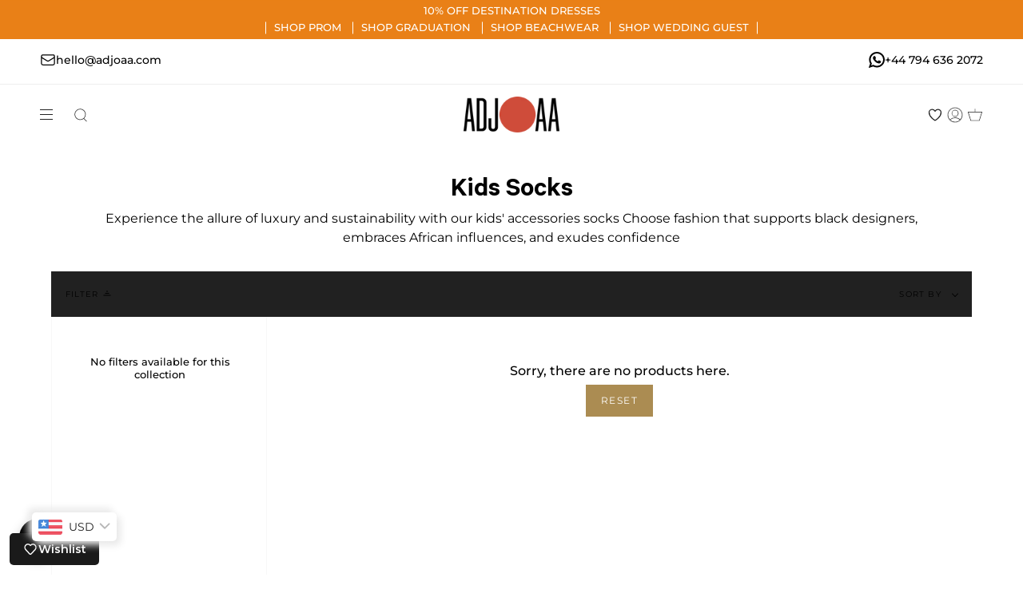

--- FILE ---
content_type: text/html; charset=utf-8
request_url: https://www.adjoaa.com/en-us/collections/kids-socks
body_size: 67136
content:
<!doctype html>
<html class="no-js no-touch supports-no-cookies" lang="en">
  <head>
     <script>
     if (window.location.hostname === "adjoaa.store") {
          window.location.href = "https://www.adjoaa.com";
      }
       if (window.location.hostname === "adjoaa.shop") {
          window.location.href = "https://www.adjoaa.com";
      }

    </script>
    <!-- Added by AVADA SEO Suite -->

    <!-- /Added by AVADA SEO Suite -->

    <meta charset="UTF-8">
    <meta name="viewport" content="width=device-width, initial-scale=1.0">
    <meta name="theme-color" content="#8191a4">
    <link rel="canonical" href="https://www.adjoaa.com/en-us/collections/kids-socks">

    <!-- FACEBOOK COMMERCE/SHOP DOMAIN VERIFICATION -->
    <meta name="facebook-domain-verification" content="76p165eyxvxkpardqu225gw5qbpqyp" />

    <!-- ======================= Broadcast Theme V3.3.1 ========================= -->

    <link rel="preconnect" href="https://cdn.shopify.com" crossorigin>
    <link rel="preconnect" href="https://fonts.shopify.com" crossorigin>
    <link rel="preconnect" href="https://monorail-edge.shopifysvc.com" crossorigin>

    <link rel="preload" href="//www.adjoaa.com/cdn/shop/t/42/assets/lazysizes.js?v=111431644619468174291717596167" as="script">
    <link rel="preload" href="//www.adjoaa.com/cdn/shop/t/42/assets/vendor.js?v=54846291969275285991717596167" as="script">
    <link rel="preload" href="//www.adjoaa.com/cdn/shop/t/42/assets/theme.js?v=113849950034965075431718110832" as="script">
    <link rel="preload" href="//www.adjoaa.com/cdn/shop/t/42/assets/theme.css?v=56932043525622201581718373924" as="style">
    <link rel="preload" href="//www.adjoaa.com/cdn/shop/t/42/assets/custom.css?v=172342379560128279771717706123" as="style">
      <link rel="shortcut icon" href="//www.adjoaa.com/cdn/shop/files/ADJOAA_Icons_RGB-08_32x32.jpg?v=1636680747" type="image/png">
    

    <img width="99999" height="99999" style="pointer-events: none; position: absolute; top: 0; left: 0; width: 96vw; height: 96vh; max-width: 99vw; max-height: 99vh;" src="[data-uri]"><script src="https://cdn.shopify.com/s/files/1/0245/4798/3420/files/custom.js?v=1649709437"></script><meta property="og:site_name" content="ADJOAA">
<meta property="og:url" content="https://www.adjoaa.com/en-us/collections/kids-socks">
<meta property="og:title" content="Sustainable Kids Socks | ADJOAA">
<meta property="og:type" content="product.group">
<meta property="og:description" content="Experience the allure of luxury and sustainability with our kids&#39; accessories. Choose fashion that supports black designers, embraces African influences, and exudes confidence"><meta name="twitter:card" content="summary_large_image">
<meta name="twitter:title" content="Sustainable Kids Socks | ADJOAA">
<meta name="twitter:description" content="Experience the allure of luxury and sustainability with our kids&#39; accessories. Choose fashion that supports black designers, embraces African influences, and exudes confidence">

    <!-- Title and description ================================================ -->
    
    <title>
    
    Sustainable Kids Socks | ADJOAA
    
    
    
  </title>

    
      <meta name="description" content="Experience the allure of luxury and sustainability with our kids&#39; accessories. Choose fashion that supports black designers, embraces African influences, and exudes confidence">
    

    <!-- CSS ================================================================== -->

    <link href="//www.adjoaa.com/cdn/shop/t/42/assets/font-settings.css?v=65865791139603566301763556682" rel="stylesheet" type="text/css" media="all" />

    
<style data-shopify>

:root {--scrollbar-width: 0px;


---color-video-bg: #f2f2f2;


---color-bg: #ffffff;
---color-bg-secondary: #212121;
---color-bg-rgb: 255, 255, 255;

---color-text-dark: #000000;
---color-text: #212121;
---color-text-light: #646464;


/* === Opacity shades of grey ===*/
---color-a5:  rgba(33, 33, 33, 0.05);
---color-a10: rgba(33, 33, 33, 0.1);
---color-a15: rgba(33, 33, 33, 0.15);
---color-a20: rgba(33, 33, 33, 0.2);
---color-a25: rgba(33, 33, 33, 0.25);
---color-a30: rgba(33, 33, 33, 0.3);
---color-a35: rgba(33, 33, 33, 0.35);
---color-a40: rgba(33, 33, 33, 0.4);
---color-a45: rgba(33, 33, 33, 0.45);
---color-a50: rgba(33, 33, 33, 0.5);
---color-a55: rgba(33, 33, 33, 0.55);
---color-a60: rgba(33, 33, 33, 0.6);
---color-a65: rgba(33, 33, 33, 0.65);
---color-a70: rgba(33, 33, 33, 0.7);
---color-a75: rgba(33, 33, 33, 0.75);
---color-a80: rgba(33, 33, 33, 0.8);
---color-a85: rgba(33, 33, 33, 0.85);
---color-a90: rgba(33, 33, 33, 0.9);
---color-a95: rgba(33, 33, 33, 0.95);

---color-border: rgba(0, 0, 0, 0.0);
---color-border-light: rgba(102, 102, 102, 0.4);
---color-border-hairline: #f7f7f7;
---color-border-dark: rgba(0, 0, 0, 0.0);/* === Bright color ===*/
---color-primary: #ab8c52;
---color-primary-hover: #806430;
---color-primary-fade: rgba(171, 140, 82, 0.05);
---color-primary-fade-hover: rgba(171, 140, 82, 0.1);---color-primary-opposite: #ffffff;


/* === Secondary Color ===*/
---color-secondary: #8191a4;
---color-secondary-hover: #506a89;
---color-secondary-fade: rgba(129, 145, 164, 0.05);
---color-secondary-fade-hover: rgba(129, 145, 164, 0.1);---color-secondary-opposite: #ffffff;


/* === link Color ===*/
---color-link: #212121;
---color-link-hover: #bcb2a8;
---color-link-fade: rgba(33, 33, 33, 0.05);
---color-link-fade-hover: rgba(33, 33, 33, 0.1);---color-link-opposite: #ffffff;


/* === Product grid sale tags ===*/
---color-sale-bg: #f9dee5;
---color-sale-text: #af7b88;---color-sale-text-secondary: #f9dee5;

/* === Product grid badges ===*/
---color-badge-bg: #ffffff;
---color-badge-text: #020000;

/* === Helper colors for form error states ===*/
---color-error: var(---color-primary);
---color-error-bg: var(---color-primary-fade);



  ---radius: 0px;
  ---radius-sm: 0px;


---color-announcement-bg: #ffffff;
---color-announcement-text: #ab8c52;
---color-announcement-border: #e6ddcb;

---color-header-bg: #ffffff;
---color-header-link: #212121;
---color-header-link-hover: #ab8c52;

---color-menu-bg: #ffffff;
---color-menu-border: #ffffff;
---color-menu-link: #212121;
---color-menu-link-hover: #ab8c52;
---color-submenu-bg: #ffffff;
---color-submenu-link: #212121;
---color-submenu-link-hover: #ab8c52;
---color-menu-transparent: #ffffff;

---color-footer-bg: #ffffff;
---color-footer-text: #212121;
---color-footer-link: #ffffff;
---color-footer-link-hover: #212121;
---color-footer-border: #212121;

/* === Custom Cursor ===*/

--icon-zoom-in: url( "//www.adjoaa.com/cdn/shop/t/42/assets/icon-zoom-in.svg?v=126996651526054293301717596167" );
--icon-zoom-out: url( "//www.adjoaa.com/cdn/shop/t/42/assets/icon-zoom-out.svg?v=128675709041987423641717596167" );

/* === Typography ===*/
---product-grid-aspect-ratio: 90.0%;
---product-grid-size-piece: 9.0;


---font-weight-body: 400;
---font-weight-body-bold: 500;

---font-stack-body: Montserrat, sans-serif;
---font-style-body: normal;
---font-adjust-body: 1.0;

---font-weight-heading: 700;
---font-weight-heading-bold: 800;

---font-stack-heading: Montserrat, sans-serif;
---font-style-heading: normal;
---font-adjust-heading: 1.3;

---font-stack-nav: Montserrat, sans-serif;
---font-style-nav: normal;
---font-adjust-nav: 1.0;

---font-weight-nav: 400;
---font-weight-nav-bold: 500;

---font-size-base: 1.0rem;
---font-size-base-percent: 1.0;

---ico-select: url("//www.adjoaa.com/cdn/shop/t/42/assets/ico-select.svg?v=115630813262522069291717596167");

/* === Parallax ===*/
---parallax-strength-min: 120.0%;
---parallax-strength-max: 130.0%;

---color-text-dark: #000000;
---color-text:#000000;
---color-text-light: #212121;




}

</style>


    <link href="//www.adjoaa.com/cdn/shop/t/42/assets/theme.css?v=56932043525622201581718373924" rel="stylesheet" type="text/css" media="all" />

    

    <script>
      if (window.navigator.userAgent.indexOf('MSIE ') > 0 || window.navigator.userAgent.indexOf('Trident/') > 0) {
        document.documentElement.className = document.documentElement.className + ' ie';

        var scripts = document.getElementsByTagName('script')[0];
        var polyfill = document.createElement("script");
        polyfill.defer = true;
        polyfill.src = "//www.adjoaa.com/cdn/shop/t/42/assets/ie11.js?v=144489047535103983231717596167";

        scripts.parentNode.insertBefore(polyfill, scripts);
      } else {
        document.documentElement.className = document.documentElement.className.replace('no-js', 'js');
      }

      window.lazySizesConfig = window.lazySizesConfig || {};
      window.lazySizesConfig.preloadAfterLoad = true;

      let root = '/en-us';
      if (root[root.length - 1] !== '/') {
        root = root + '/';
      }

      window.theme = {
        routes: {
          root: root,
          cart: '/en-us/cart',
          cart_add_url: '/en-us/cart/add',
          product_recommendations_url: '/en-us/recommendations/products',
          search_url: '/en-us/search',
          addresses_url: '/en-us/account/addresses'
        },
        assets: {
          photoswipe: '//www.adjoaa.com/cdn/shop/t/42/assets/photoswipe.js?v=108660782622152556431717596167',
          smoothscroll: '//www.adjoaa.com/cdn/shop/t/42/assets/smoothscroll.js?v=37906625415260927261717596167',
          swatches: '//www.adjoaa.com/cdn/shop/t/42/assets/swatches.json?v=153762849283573572451717596167',
          base: "//www.adjoaa.com/cdn/shop/t/42/assets/",
          no_image: "//www.adjoaa.com/cdn/shopifycloud/storefront/assets/no-image-2048-a2addb12_1024x.gif",
        },
        strings: {
          addToCart: "Add to Bag",
          soldOut: "Sold Out",
          from: "From",
          preOrder: "Pre-order",
          sale: "Sale",
          subscription: "Subscription",
          unavailable: "Unavailable",
          unitPrice: "Unit price",
          unitPriceSeparator: "per",
          resultsFor: "Results for",
          noResultsFor: "No results for",
          shippingCalcSubmitButton: "Calculate shipping",
          shippingCalcSubmitButtonDisabled: "Calculating...",
          selectValue: "Select value",
          oneColor: "color",
          otherColor: "colors",
          upsellAddToCart: "Add",
          free: "Free"
        },
        settings: {
          customerLoggedIn: null ? true : false,
          cartDrawerEnabled: true,
          enableQuickAdd: true,
          enableAnimations: true,
          transparentHeader: false,
        },
        moneyFormat: true ? "${{amount}} USD" : "${{amount}}",
        moneyWithCurrencyFormat: "${{amount}} USD",
        info: {
          name: 'broadcast'
        },
        version: '3.3.1'
      };
    </script>

    
      <script src="//www.adjoaa.com/cdn/shopifycloud/storefront/assets/themes_support/shopify_common-5f594365.js" defer="defer"></script>
    

    <!-- Theme Javascript ============================================================== -->
    <!-- <script  src="https://unpkg.com/flickity@2/dist/flickity.pkgd.min.js"></script> -->

    <script src="https://cdn.onesignal.com/sdks/OneSignalSDK.js" async=""></script>
    <script>
      window.OneSignal = window.OneSignal || [];
      OneSignal.push(function() {
        OneSignal.init({
          appId: "852758c0-72b4-416b-a120-3db354f3e15f",
        });
      });
    </script>
    
    <script src="//www.adjoaa.com/cdn/shop/t/42/assets/lazysizes.js?v=111431644619468174291717596167" async="async"></script>
    <script src="//www.adjoaa.com/cdn/shop/t/42/assets/vendor.js?v=54846291969275285991717596167" defer="defer"></script>
    <script src="//www.adjoaa.com/cdn/shop/t/42/assets/theme.js?v=113849950034965075431718110832" defer="defer"></script>
    <script async defer src="https://tools.luckyorange.com/core/lo.js?site-id=b29ff241"></script>
    <script
      src="https://code.jquery.com/jquery-3.6.1.min.js"
      integrity="sha256-o88AwQnZB+VDvE9tvIXrMQaPlFFSUTR+nldQm1LuPXQ="
      crossorigin="anonymous"
    ></script>
    
    <!-- Shopify app scripts =========================================================== --><script>window.performance && window.performance.mark && window.performance.mark('shopify.content_for_header.start');</script><meta name="google-site-verification" content="_ueK_4311oDGxarrz3_uxP8xduNQrtbHCtPZv_ddFrs">
<meta name="google-site-verification" content="_ueK_4311oDGxarrz3_uxP8xduNQrtbHCtPZv_ddFrs">
<meta id="shopify-digital-wallet" name="shopify-digital-wallet" content="/14808070/digital_wallets/dialog">
<meta name="shopify-checkout-api-token" content="0f779e7860575f52392635fa8ccd231b">
<meta id="in-context-paypal-metadata" data-shop-id="14808070" data-venmo-supported="false" data-environment="production" data-locale="en_US" data-paypal-v4="true" data-currency="USD">
<link rel="alternate" type="application/atom+xml" title="Feed" href="/en-us/collections/kids-socks.atom" />
<link rel="alternate" hreflang="x-default" href="https://www.adjoaa.com/collections/kids-socks">
<link rel="alternate" hreflang="en" href="https://www.adjoaa.com/collections/kids-socks">
<link rel="alternate" hreflang="en-GH" href="https://www.adjoaa.com/en-gh/collections/kids-socks">
<link rel="alternate" hreflang="en-DE" href="https://www.adjoaa.com/en-de/collections/kids-socks">
<link rel="alternate" hreflang="en-PT" href="https://www.adjoaa.com/en-pt/collections/kids-socks">
<link rel="alternate" hreflang="en-US" href="https://www.adjoaa.com/en-us/collections/kids-socks">
<link rel="alternate" hreflang="en-IE" href="https://www.adjoaa.com/en-ie/collections/kids-socks">
<link rel="alternate" hreflang="en-FR" href="https://www.adjoaa.com/en-fr/collections/kids-socks">
<link rel="alternate" hreflang="en-CA" href="https://www.adjoaa.com/en-ca/collections/kids-socks">
<link rel="alternate" hreflang="en-NL" href="https://www.adjoaa.com/en-nl/collections/kids-socks">
<link rel="alternate" hreflang="en-CH" href="https://www.adjoaa.com/en-ch/collections/kids-socks">
<link rel="alternate" hreflang="en-IT" href="https://www.adjoaa.com/en-it/collections/kids-socks">
<link rel="alternate" hreflang="en-ES" href="https://www.adjoaa.com/en-es/collections/kids-socks">
<link rel="alternate" hreflang="en-NO" href="https://www.adjoaa.com/en-no/collections/kids-socks">
<link rel="alternate" hreflang="en-BE" href="https://www.adjoaa.com/en-be/collections/kids-socks">
<link rel="alternate" hreflang="en-AE" href="https://www.adjoaa.com/en-ae/collections/kids-socks">
<link rel="alternate" hreflang="en-JE" href="https://www.adjoaa.com/en-je/collections/kids-socks">
<link rel="alternate" hreflang="en-AT" href="https://www.adjoaa.com/en-at/collections/kids-socks">
<link rel="alternate" type="application/json+oembed" href="https://www.adjoaa.com/en-us/collections/kids-socks.oembed">
<script async="async" src="/checkouts/internal/preloads.js?locale=en-US"></script>
<link rel="preconnect" href="https://shop.app" crossorigin="anonymous">
<script async="async" src="https://shop.app/checkouts/internal/preloads.js?locale=en-US&shop_id=14808070" crossorigin="anonymous"></script>
<script id="apple-pay-shop-capabilities" type="application/json">{"shopId":14808070,"countryCode":"GB","currencyCode":"USD","merchantCapabilities":["supports3DS"],"merchantId":"gid:\/\/shopify\/Shop\/14808070","merchantName":"ADJOAA","requiredBillingContactFields":["postalAddress","email","phone"],"requiredShippingContactFields":["postalAddress","email","phone"],"shippingType":"shipping","supportedNetworks":["visa","maestro","masterCard","amex","discover","elo"],"total":{"type":"pending","label":"ADJOAA","amount":"1.00"},"shopifyPaymentsEnabled":true,"supportsSubscriptions":true}</script>
<script id="shopify-features" type="application/json">{"accessToken":"0f779e7860575f52392635fa8ccd231b","betas":["rich-media-storefront-analytics"],"domain":"www.adjoaa.com","predictiveSearch":true,"shopId":14808070,"locale":"en"}</script>
<script>var Shopify = Shopify || {};
Shopify.shop = "acollective.myshopify.com";
Shopify.locale = "en";
Shopify.currency = {"active":"USD","rate":"1.3648518"};
Shopify.country = "US";
Shopify.theme = {"name":"Copy of ADJOAA.COM For Interns","id":136712683702,"schema_name":"Broadcast","schema_version":"3.3.1","theme_store_id":868,"role":"main"};
Shopify.theme.handle = "null";
Shopify.theme.style = {"id":null,"handle":null};
Shopify.cdnHost = "www.adjoaa.com/cdn";
Shopify.routes = Shopify.routes || {};
Shopify.routes.root = "/en-us/";</script>
<script type="module">!function(o){(o.Shopify=o.Shopify||{}).modules=!0}(window);</script>
<script>!function(o){function n(){var o=[];function n(){o.push(Array.prototype.slice.apply(arguments))}return n.q=o,n}var t=o.Shopify=o.Shopify||{};t.loadFeatures=n(),t.autoloadFeatures=n()}(window);</script>
<script>
  window.ShopifyPay = window.ShopifyPay || {};
  window.ShopifyPay.apiHost = "shop.app\/pay";
  window.ShopifyPay.redirectState = null;
</script>
<script id="shop-js-analytics" type="application/json">{"pageType":"collection"}</script>
<script defer="defer" async type="module" src="//www.adjoaa.com/cdn/shopifycloud/shop-js/modules/v2/client.init-shop-cart-sync_C5BV16lS.en.esm.js"></script>
<script defer="defer" async type="module" src="//www.adjoaa.com/cdn/shopifycloud/shop-js/modules/v2/chunk.common_CygWptCX.esm.js"></script>
<script type="module">
  await import("//www.adjoaa.com/cdn/shopifycloud/shop-js/modules/v2/client.init-shop-cart-sync_C5BV16lS.en.esm.js");
await import("//www.adjoaa.com/cdn/shopifycloud/shop-js/modules/v2/chunk.common_CygWptCX.esm.js");

  window.Shopify.SignInWithShop?.initShopCartSync?.({"fedCMEnabled":true,"windoidEnabled":true});

</script>
<script>
  window.Shopify = window.Shopify || {};
  if (!window.Shopify.featureAssets) window.Shopify.featureAssets = {};
  window.Shopify.featureAssets['shop-js'] = {"shop-cart-sync":["modules/v2/client.shop-cart-sync_ZFArdW7E.en.esm.js","modules/v2/chunk.common_CygWptCX.esm.js"],"init-fed-cm":["modules/v2/client.init-fed-cm_CmiC4vf6.en.esm.js","modules/v2/chunk.common_CygWptCX.esm.js"],"shop-button":["modules/v2/client.shop-button_tlx5R9nI.en.esm.js","modules/v2/chunk.common_CygWptCX.esm.js"],"shop-cash-offers":["modules/v2/client.shop-cash-offers_DOA2yAJr.en.esm.js","modules/v2/chunk.common_CygWptCX.esm.js","modules/v2/chunk.modal_D71HUcav.esm.js"],"init-windoid":["modules/v2/client.init-windoid_sURxWdc1.en.esm.js","modules/v2/chunk.common_CygWptCX.esm.js"],"shop-toast-manager":["modules/v2/client.shop-toast-manager_ClPi3nE9.en.esm.js","modules/v2/chunk.common_CygWptCX.esm.js"],"init-shop-email-lookup-coordinator":["modules/v2/client.init-shop-email-lookup-coordinator_B8hsDcYM.en.esm.js","modules/v2/chunk.common_CygWptCX.esm.js"],"init-shop-cart-sync":["modules/v2/client.init-shop-cart-sync_C5BV16lS.en.esm.js","modules/v2/chunk.common_CygWptCX.esm.js"],"avatar":["modules/v2/client.avatar_BTnouDA3.en.esm.js"],"pay-button":["modules/v2/client.pay-button_FdsNuTd3.en.esm.js","modules/v2/chunk.common_CygWptCX.esm.js"],"init-customer-accounts":["modules/v2/client.init-customer-accounts_DxDtT_ad.en.esm.js","modules/v2/client.shop-login-button_C5VAVYt1.en.esm.js","modules/v2/chunk.common_CygWptCX.esm.js","modules/v2/chunk.modal_D71HUcav.esm.js"],"init-shop-for-new-customer-accounts":["modules/v2/client.init-shop-for-new-customer-accounts_ChsxoAhi.en.esm.js","modules/v2/client.shop-login-button_C5VAVYt1.en.esm.js","modules/v2/chunk.common_CygWptCX.esm.js","modules/v2/chunk.modal_D71HUcav.esm.js"],"shop-login-button":["modules/v2/client.shop-login-button_C5VAVYt1.en.esm.js","modules/v2/chunk.common_CygWptCX.esm.js","modules/v2/chunk.modal_D71HUcav.esm.js"],"init-customer-accounts-sign-up":["modules/v2/client.init-customer-accounts-sign-up_CPSyQ0Tj.en.esm.js","modules/v2/client.shop-login-button_C5VAVYt1.en.esm.js","modules/v2/chunk.common_CygWptCX.esm.js","modules/v2/chunk.modal_D71HUcav.esm.js"],"shop-follow-button":["modules/v2/client.shop-follow-button_Cva4Ekp9.en.esm.js","modules/v2/chunk.common_CygWptCX.esm.js","modules/v2/chunk.modal_D71HUcav.esm.js"],"checkout-modal":["modules/v2/client.checkout-modal_BPM8l0SH.en.esm.js","modules/v2/chunk.common_CygWptCX.esm.js","modules/v2/chunk.modal_D71HUcav.esm.js"],"lead-capture":["modules/v2/client.lead-capture_Bi8yE_yS.en.esm.js","modules/v2/chunk.common_CygWptCX.esm.js","modules/v2/chunk.modal_D71HUcav.esm.js"],"shop-login":["modules/v2/client.shop-login_D6lNrXab.en.esm.js","modules/v2/chunk.common_CygWptCX.esm.js","modules/v2/chunk.modal_D71HUcav.esm.js"],"payment-terms":["modules/v2/client.payment-terms_CZxnsJam.en.esm.js","modules/v2/chunk.common_CygWptCX.esm.js","modules/v2/chunk.modal_D71HUcav.esm.js"]};
</script>
<script>(function() {
  var isLoaded = false;
  function asyncLoad() {
    if (isLoaded) return;
    isLoaded = true;
    var urls = ["https:\/\/www.adjoaa.com\/apps\/buckscc\/sdk.min.js?shop=acollective.myshopify.com","https:\/\/d23dclunsivw3h.cloudfront.net\/redirect-app.js?shop=acollective.myshopify.com","https:\/\/wiser.expertvillagemedia.com\/assets\/js\/wiser_script.js?shop=acollective.myshopify.com","https:\/\/script.pop-convert.com\/new-micro\/production.pc.min.js?unique_id=acollective.myshopify.com\u0026shop=acollective.myshopify.com","https:\/\/cdn.s3.pop-convert.com\/pcjs.production.min.js?unique_id=acollective.myshopify.com\u0026shop=acollective.myshopify.com"];
    for (var i = 0; i < urls.length; i++) {
      var s = document.createElement('script');
      s.type = 'text/javascript';
      s.async = true;
      s.src = urls[i];
      var x = document.getElementsByTagName('script')[0];
      x.parentNode.insertBefore(s, x);
    }
  };
  if(window.attachEvent) {
    window.attachEvent('onload', asyncLoad);
  } else {
    window.addEventListener('load', asyncLoad, false);
  }
})();</script>
<script id="__st">var __st={"a":14808070,"offset":0,"reqid":"2b28a326-2a0c-4d46-b05f-3e2cdd834cfa-1768735157","pageurl":"www.adjoaa.com\/en-us\/collections\/kids-socks","u":"f3c453fd4d0a","p":"collection","rtyp":"collection","rid":300206784694};</script>
<script>window.ShopifyPaypalV4VisibilityTracking = true;</script>
<script id="captcha-bootstrap">!function(){'use strict';const t='contact',e='account',n='new_comment',o=[[t,t],['blogs',n],['comments',n],[t,'customer']],c=[[e,'customer_login'],[e,'guest_login'],[e,'recover_customer_password'],[e,'create_customer']],r=t=>t.map((([t,e])=>`form[action*='/${t}']:not([data-nocaptcha='true']) input[name='form_type'][value='${e}']`)).join(','),a=t=>()=>t?[...document.querySelectorAll(t)].map((t=>t.form)):[];function s(){const t=[...o],e=r(t);return a(e)}const i='password',u='form_key',d=['recaptcha-v3-token','g-recaptcha-response','h-captcha-response',i],f=()=>{try{return window.sessionStorage}catch{return}},m='__shopify_v',_=t=>t.elements[u];function p(t,e,n=!1){try{const o=window.sessionStorage,c=JSON.parse(o.getItem(e)),{data:r}=function(t){const{data:e,action:n}=t;return t[m]||n?{data:e,action:n}:{data:t,action:n}}(c);for(const[e,n]of Object.entries(r))t.elements[e]&&(t.elements[e].value=n);n&&o.removeItem(e)}catch(o){console.error('form repopulation failed',{error:o})}}const l='form_type',E='cptcha';function T(t){t.dataset[E]=!0}const w=window,h=w.document,L='Shopify',v='ce_forms',y='captcha';let A=!1;((t,e)=>{const n=(g='f06e6c50-85a8-45c8-87d0-21a2b65856fe',I='https://cdn.shopify.com/shopifycloud/storefront-forms-hcaptcha/ce_storefront_forms_captcha_hcaptcha.v1.5.2.iife.js',D={infoText:'Protected by hCaptcha',privacyText:'Privacy',termsText:'Terms'},(t,e,n)=>{const o=w[L][v],c=o.bindForm;if(c)return c(t,g,e,D).then(n);var r;o.q.push([[t,g,e,D],n]),r=I,A||(h.body.append(Object.assign(h.createElement('script'),{id:'captcha-provider',async:!0,src:r})),A=!0)});var g,I,D;w[L]=w[L]||{},w[L][v]=w[L][v]||{},w[L][v].q=[],w[L][y]=w[L][y]||{},w[L][y].protect=function(t,e){n(t,void 0,e),T(t)},Object.freeze(w[L][y]),function(t,e,n,w,h,L){const[v,y,A,g]=function(t,e,n){const i=e?o:[],u=t?c:[],d=[...i,...u],f=r(d),m=r(i),_=r(d.filter((([t,e])=>n.includes(e))));return[a(f),a(m),a(_),s()]}(w,h,L),I=t=>{const e=t.target;return e instanceof HTMLFormElement?e:e&&e.form},D=t=>v().includes(t);t.addEventListener('submit',(t=>{const e=I(t);if(!e)return;const n=D(e)&&!e.dataset.hcaptchaBound&&!e.dataset.recaptchaBound,o=_(e),c=g().includes(e)&&(!o||!o.value);(n||c)&&t.preventDefault(),c&&!n&&(function(t){try{if(!f())return;!function(t){const e=f();if(!e)return;const n=_(t);if(!n)return;const o=n.value;o&&e.removeItem(o)}(t);const e=Array.from(Array(32),(()=>Math.random().toString(36)[2])).join('');!function(t,e){_(t)||t.append(Object.assign(document.createElement('input'),{type:'hidden',name:u})),t.elements[u].value=e}(t,e),function(t,e){const n=f();if(!n)return;const o=[...t.querySelectorAll(`input[type='${i}']`)].map((({name:t})=>t)),c=[...d,...o],r={};for(const[a,s]of new FormData(t).entries())c.includes(a)||(r[a]=s);n.setItem(e,JSON.stringify({[m]:1,action:t.action,data:r}))}(t,e)}catch(e){console.error('failed to persist form',e)}}(e),e.submit())}));const S=(t,e)=>{t&&!t.dataset[E]&&(n(t,e.some((e=>e===t))),T(t))};for(const o of['focusin','change'])t.addEventListener(o,(t=>{const e=I(t);D(e)&&S(e,y())}));const B=e.get('form_key'),M=e.get(l),P=B&&M;t.addEventListener('DOMContentLoaded',(()=>{const t=y();if(P)for(const e of t)e.elements[l].value===M&&p(e,B);[...new Set([...A(),...v().filter((t=>'true'===t.dataset.shopifyCaptcha))])].forEach((e=>S(e,t)))}))}(h,new URLSearchParams(w.location.search),n,t,e,['guest_login'])})(!0,!0)}();</script>
<script integrity="sha256-4kQ18oKyAcykRKYeNunJcIwy7WH5gtpwJnB7kiuLZ1E=" data-source-attribution="shopify.loadfeatures" defer="defer" src="//www.adjoaa.com/cdn/shopifycloud/storefront/assets/storefront/load_feature-a0a9edcb.js" crossorigin="anonymous"></script>
<script crossorigin="anonymous" defer="defer" src="//www.adjoaa.com/cdn/shopifycloud/storefront/assets/shopify_pay/storefront-65b4c6d7.js?v=20250812"></script>
<script data-source-attribution="shopify.dynamic_checkout.dynamic.init">var Shopify=Shopify||{};Shopify.PaymentButton=Shopify.PaymentButton||{isStorefrontPortableWallets:!0,init:function(){window.Shopify.PaymentButton.init=function(){};var t=document.createElement("script");t.src="https://www.adjoaa.com/cdn/shopifycloud/portable-wallets/latest/portable-wallets.en.js",t.type="module",document.head.appendChild(t)}};
</script>
<script data-source-attribution="shopify.dynamic_checkout.buyer_consent">
  function portableWalletsHideBuyerConsent(e){var t=document.getElementById("shopify-buyer-consent"),n=document.getElementById("shopify-subscription-policy-button");t&&n&&(t.classList.add("hidden"),t.setAttribute("aria-hidden","true"),n.removeEventListener("click",e))}function portableWalletsShowBuyerConsent(e){var t=document.getElementById("shopify-buyer-consent"),n=document.getElementById("shopify-subscription-policy-button");t&&n&&(t.classList.remove("hidden"),t.removeAttribute("aria-hidden"),n.addEventListener("click",e))}window.Shopify?.PaymentButton&&(window.Shopify.PaymentButton.hideBuyerConsent=portableWalletsHideBuyerConsent,window.Shopify.PaymentButton.showBuyerConsent=portableWalletsShowBuyerConsent);
</script>
<script data-source-attribution="shopify.dynamic_checkout.cart.bootstrap">document.addEventListener("DOMContentLoaded",(function(){function t(){return document.querySelector("shopify-accelerated-checkout-cart, shopify-accelerated-checkout")}if(t())Shopify.PaymentButton.init();else{new MutationObserver((function(e,n){t()&&(Shopify.PaymentButton.init(),n.disconnect())})).observe(document.body,{childList:!0,subtree:!0})}}));
</script>
<script id='scb4127' type='text/javascript' async='' src='https://www.adjoaa.com/cdn/shopifycloud/privacy-banner/storefront-banner.js'></script><link id="shopify-accelerated-checkout-styles" rel="stylesheet" media="screen" href="https://www.adjoaa.com/cdn/shopifycloud/portable-wallets/latest/accelerated-checkout-backwards-compat.css" crossorigin="anonymous">
<style id="shopify-accelerated-checkout-cart">
        #shopify-buyer-consent {
  margin-top: 1em;
  display: inline-block;
  width: 100%;
}

#shopify-buyer-consent.hidden {
  display: none;
}

#shopify-subscription-policy-button {
  background: none;
  border: none;
  padding: 0;
  text-decoration: underline;
  font-size: inherit;
  cursor: pointer;
}

#shopify-subscription-policy-button::before {
  box-shadow: none;
}

      </style>

<script>window.performance && window.performance.mark && window.performance.mark('shopify.content_for_header.end');</script>
    <script>
    window.bucksCC = window.bucksCC || {};
    window.bucksCC.config = {}; window.bucksCC.reConvert = function () {};
    "function"!=typeof Object.assign&&(Object.assign=function(n){if(null==n)throw new TypeError("Cannot convert undefined or null to object");for(var r=Object(n),t=1;t<arguments.length;t++){var e=arguments[t];if(null!=e)for(var o in e)e.hasOwnProperty(o)&&(r[o]=e[o])}return r});
    Object.assign(window.bucksCC.config, {"expertSettings":"{\"css\":\"\"}","_id":"61df29bca2f770aaed9193b1","shop":"acollective.myshopify.com","active":true,"autoSwitchCurrencyLocationBased":true,"autoSwitchOnlyToPreferredCurrency":false,"backgroundColor":"rgba(255,255,255,1)","borderStyle":"boxShadow","cartNotificationBackgroundColor":"rgba(251,245,245,1)","cartNotificationMessage":"We process all orders in {STORE_CURRENCY} and you will be checkout using the most current exchange rates.","cartNotificationStatus":true,"cartNotificationTextColor":"rgba(30,30,30,1)","customOptionsPlacement":false,"customOptionsPlacementMobile":false,"customPosition":"","darkMode":false,"defaultCurrencyRounding":false,"displayPosition":"bottom_left","displayPositionType":"floating","flagDisplayOption":"showFlagAndCurrency","flagStyle":"modern","flagTheme":"rounded","hoverColor":"rgba(255,255,255,1)","instantLoader":false,"mobileCustomPosition":"","mobileDisplayPosition":"bottom_left","mobileDisplayPositionType":"floating","mobilePositionPlacement":"after","moneyWithCurrencyFormat":false,"optionsPlacementType":"left_upwards","optionsPlacementTypeMobile":"left_upwards","positionPlacement":"after","priceRoundingType":"none","roundingDecimal":0.99,"selectedCurrencies":"[{\"USD\":\"US Dollar (USD)\"},{\"EUR\":\"Euro (EUR)\"},{\"GBP\":\"British Pound (GBP)\"},{\"CAD\":\"Canadian Dollar (CAD)\"},{\"AFN\":\"Afghan Afghani (AFN)\"},{\"ALL\":\"Albanian Lek (ALL)\"},{\"DZD\":\"Algerian Dinar (DZD)\"},{\"AOA\":\"Angolan Kwanza (AOA)\"},{\"ARS\":\"Argentine Peso (ARS)\"},{\"AMD\":\"Armenian Dram (AMD)\"},{\"AWG\":\"Aruban Florin (AWG)\"},{\"AUD\":\"Australian Dollar (AUD)\"},{\"BBD\":\"Barbadian Dollar (BBD)\"},{\"AZN\":\"Azerbaijani Manat (AZN)\"},{\"BDT\":\"Bangladeshi Taka (BDT)\"},{\"BSD\":\"Bahamian Dollar (BSD)\"},{\"BHD\":\"Bahraini Dinar (BHD)\"},{\"BIF\":\"Burundian Franc (BIF)\"},{\"BYN\":\"Belarusian Ruble (BYN)\"},{\"BYR\":\"Belarusian Ruble (BYR)\"},{\"BZD\":\"Belize Dollar (BZD)\"},{\"BMD\":\"Bermudan Dollar (BMD)\"},{\"BTN\":\"Bhutanese Ngultrum (BTN)\"},{\"BAM\":\"Bosnia-Herzegovina Convertible Mark (BAM)\"},{\"BRL\":\"Brazilian Real (BRL)\"},{\"BOB\":\"Bolivian Boliviano (BOB)\"},{\"BWP\":\"Botswanan Pula (BWP)\"},{\"BND\":\"Brunei Dollar (BND)\"},{\"BGN\":\"Bulgarian Lev (BGN)\"},{\"MMK\":\"Myanmar Kyat (MMK)\"},{\"KHR\":\"Cambodian Riel (KHR)\"},{\"CVE\":\"Cape Verdean Escudo (CVE)\"},{\"KYD\":\"Cayman Islands Dollar (KYD)\"},{\"XAF\":\"Central African CFA Franc (XAF)\"},{\"CLP\":\"Chilean Peso (CLP)\"},{\"CNY\":\"Chinese Yuan (CNY)\"},{\"COP\":\"Colombian Peso (COP)\"},{\"KMF\":\"Comorian Franc (KMF)\"},{\"CDF\":\"Congolese Franc (CDF)\"},{\"CRC\":\"Costa Rican Colón (CRC)\"},{\"HRK\":\"Croatian Kuna (HRK)\"},{\"CZK\":\"Czech Koruna (CZK)\"},{\"DKK\":\"Danish Krone (DKK)\"},{\"DJF\":\"Djiboutian Franc (DJF)\"},{\"DOP\":\"Dominican Peso (DOP)\"},{\"XCD\":\"East Caribbean Dollar (XCD)\"},{\"EGP\":\"Egyptian Pound (EGP)\"},{\"ETB\":\"Ethiopian Birr (ETB)\"},{\"FKP\":\"Falkland Islands Pound (FKP)\"},{\"XPF\":\"CFP Franc (XPF)\"},{\"FJD\":\"Fijian Dollar (FJD)\"},{\"GIP\":\"Gibraltar Pound (GIP)\"},{\"GMD\":\"Gambian Dalasi (GMD)\"},{\"GHS\":\"Ghanaian Cedi (GHS)\"},{\"GTQ\":\"Guatemalan Quetzal (GTQ)\"},{\"GYD\":\"Guyanaese Dollar (GYD)\"},{\"GEL\":\"Georgian Lari (GEL)\"},{\"GNF\":\"Guinean Franc (GNF)\"},{\"HTG\":\"Haitian Gourde (HTG)\"},{\"HNL\":\"Honduran Lempira (HNL)\"},{\"HKD\":\"Hong Kong Dollar (HKD)\"},{\"HUF\":\"Hungarian Forint (HUF)\"},{\"ISK\":\"Icelandic Króna (ISK)\"},{\"INR\":\"Indian Rupee (INR)\"},{\"IDR\":\"Indonesian Rupiah (IDR)\"},{\"ILS\":\"Israeli New Shekel (ILS)\"},{\"IRR\":\"Iranian Rial (IRR)\"},{\"IQD\":\"Iraqi Dinar (IQD)\"},{\"JMD\":\"Jamaican Dollar (JMD)\"},{\"JPY\":\"Japanese Yen (JPY)\"},{\"JEP\":\"Jersey Pound (JEP)\"},{\"JOD\":\"Jordanian Dinar (JOD)\"},{\"KZT\":\"Kazakhstani Tenge (KZT)\"},{\"KES\":\"Kenyan Shilling (KES)\"},{\"KWD\":\"Kuwaiti Dinar (KWD)\"},{\"KGS\":\"Kyrgystani Som (KGS)\"},{\"LAK\":\"Laotian Kip (LAK)\"},{\"LVL\":\"Latvian Lats (LVL)\"},{\"LBP\":\"Lebanese Pound (LBP)\"},{\"LSL\":\"Lesotho Loti (LSL)\"},{\"LRD\":\"Liberian Dollar (LRD)\"},{\"LYD\":\"Libyan Dinar (LYD)\"},{\"MGA\":\"Malagasy Ariary (MGA)\"},{\"MKD\":\"Macedonian Denar (MKD)\"},{\"MOP\":\"Macanese Pataca (MOP)\"},{\"MWK\":\"Malawian Kwacha (MWK)\"},{\"MVR\":\"Maldivian Rufiyaa (MVR)\"},{\"MXN\":\"Mexican Peso (MXN)\"},{\"MYR\":\"Malaysian Ringgit (MYR)\"},{\"MUR\":\"Mauritian Rupee (MUR)\"},{\"MDL\":\"Moldovan Leu (MDL)\"},{\"MAD\":\"Moroccan Dirham (MAD)\"},{\"MNT\":\"Mongolian Tugrik (MNT)\"},{\"MZN\":\"Mozambican Metical (MZN)\"},{\"NAD\":\"Namibian Dollar (NAD)\"},{\"NPR\":\"Nepalese Rupee (NPR)\"},{\"ANG\":\"Netherlands Antillean Guilder (ANG)\"},{\"NZD\":\"New Zealand Dollar (NZD)\"},{\"NIO\":\"Nicaraguan Córdoba (NIO)\"},{\"NGN\":\"Nigerian Naira (NGN)\"},{\"NOK\":\"Norwegian Krone (NOK)\"},{\"OMR\":\"Omani Rial (OMR)\"},{\"PAB\":\"Panamanian Balboa (PAB)\"},{\"PKR\":\"Pakistani Rupee (PKR)\"},{\"PGK\":\"Papua New Guinean Kina (PGK)\"},{\"PYG\":\"Paraguayan Guarani (PYG)\"},{\"PEN\":\"Peruvian Sol (PEN)\"},{\"PHP\":\"Philippine Piso (PHP)\"},{\"PLN\":\"Polish Zloty (PLN)\"},{\"QAR\":\"Qatari Rial (QAR)\"},{\"RON\":\"Romanian Leu (RON)\"},{\"RUB\":\"Russian Ruble (RUB)\"},{\"RWF\":\"Rwandan Franc (RWF)\"},{\"WST\":\"Samoan Tala (WST)\"},{\"SHP\":\"St. Helena Pound (SHP)\"},{\"SAR\":\"Saudi Riyal (SAR)\"},{\"STD\":\"São Tomé & Príncipe Dobra (STD)\"},{\"RSD\":\"Serbian Dinar (RSD)\"},{\"SCR\":\"Seychellois Rupee (SCR)\"},{\"SLL\":\"Sierra Leonean Leone (SLL)\"},{\"SGD\":\"Singapore Dollar (SGD)\"},{\"SDG\":\"Sudanese Pound (SDG)\"},{\"SYP\":\"Syrian Pound (SYP)\"},{\"ZAR\":\"South African Rand (ZAR)\"},{\"KRW\":\"South Korean Won (KRW)\"},{\"SSP\":\"South Sudanese Pound (SSP)\"},{\"SBD\":\"Solomon Islands Dollar (SBD)\"},{\"LKR\":\"Sri Lankan Rupee (LKR)\"},{\"SRD\":\"Surinamese Dollar (SRD)\"},{\"SZL\":\"Swazi Lilangeni (SZL)\"},{\"SEK\":\"Swedish Krona (SEK)\"},{\"CHF\":\"Swiss Franc (CHF)\"},{\"TWD\":\"New Taiwan Dollar (TWD)\"},{\"THB\":\"Thai Baht (THB)\"},{\"TJS\":\"Tajikistani Somoni (TJS)\"},{\"TZS\":\"Tanzanian Shilling (TZS)\"},{\"TOP\":\"Tongan Paʻanga (TOP)\"},{\"TTD\":\"Trinidad & Tobago Dollar (TTD)\"},{\"TND\":\"Tunisian Dinar (TND)\"},{\"TRY\":\"Turkish Lira (TRY)\"},{\"TMT\":\"Turkmenistani Manat (TMT)\"},{\"UGX\":\"Ugandan Shilling (UGX)\"},{\"UAH\":\"Ukrainian Hryvnia (UAH)\"},{\"AED\":\"United Arab Emirates Dirham (AED)\"},{\"UYU\":\"Uruguayan Peso (UYU)\"},{\"UZS\":\"Uzbekistani Som (UZS)\"},{\"VUV\":\"Vanuatu Vatu (VUV)\"},{\"VEF\":\"Venezuelan Bolívar (VEF)\"},{\"VND\":\"Vietnamese Dong (VND)\"},{\"XOF\":\"West African CFA Franc (XOF)\"},{\"YER\":\"Yemeni Rial (YER)\"},{\"ZMW\":\"Zambian Kwacha (ZMW)\"}]","showCurrencyCodesOnly":false,"showInDesktop":true,"showInMobileDevice":true,"showOriginalPriceOnMouseHover":false,"textColor":"rgba(30,30,30,1)","themeType":"default","trigger":"","userCurrency":""}, { money_format: "${{amount}}", money_with_currency_format: "${{amount}} USD", userCurrency: "GBP" }); window.bucksCC.config.multiCurrencies = [];  window.bucksCC.config.multiCurrencies = "AED,AFN,ALL,AMD,ANG,AUD,AWG,AZN,BAM,BBD,BDT,BIF,BND,BOB,BSD,BWP,BZD,CAD,CDF,CHF,CNY,CRC,CVE,CZK,DJF,DKK,DOP,DZD,EGP,ETB,EUR,FJD,FKP,GBP,GMD,GNF,GTQ,GYD,HKD,HNL,HUF,IDR,ILS,INR,ISK,JMD,JPY,KES,KGS,KHR,KMF,KRW,KYD,KZT,LAK,LBP,LKR,MAD,MDL,MKD,MMK,MNT,MOP,MUR,MVR,MWK,MYR,NGN,NIO,NOK,NPR,NZD,PEN,PGK,PHP,PKR,PLN,PYG,QAR,RON,RSD,RWF,SAR,SBD,SEK,SGD,SHP,SLL,STD,THB,TJS,TOP,TTD,TWD,TZS,UAH,UGX,USD,UYU,UZS,VND,VUV,WST,XAF,XCD,XOF,XPF,YER".split(',') || ''; window.bucksCC.config.cartCurrency = "USD" || '';
    </script>

    <script async src="https://www.googletagmanager.com/gtag/js?id=G-2MF8XV9N7Y"></script>
    <script>
      window.dataLayer = window.dataLayer || [];
      function gtag(){dataLayer.push(arguments);}
      gtag('js', new Date());
      gtag('config', 'G-2MF8XV9N7Y');
    </script>
 
<script>
    
    
    
    
    var gsf_conversion_data = {page_type : '', event : '', data : {shop_currency : "USD"}};
    
</script>
<!-- BEGIN app block: shopify://apps/klaviyo-email-marketing-sms/blocks/klaviyo-onsite-embed/2632fe16-c075-4321-a88b-50b567f42507 -->












  <script async src="https://static.klaviyo.com/onsite/js/YuHDAL/klaviyo.js?company_id=YuHDAL"></script>
  <script>!function(){if(!window.klaviyo){window._klOnsite=window._klOnsite||[];try{window.klaviyo=new Proxy({},{get:function(n,i){return"push"===i?function(){var n;(n=window._klOnsite).push.apply(n,arguments)}:function(){for(var n=arguments.length,o=new Array(n),w=0;w<n;w++)o[w]=arguments[w];var t="function"==typeof o[o.length-1]?o.pop():void 0,e=new Promise((function(n){window._klOnsite.push([i].concat(o,[function(i){t&&t(i),n(i)}]))}));return e}}})}catch(n){window.klaviyo=window.klaviyo||[],window.klaviyo.push=function(){var n;(n=window._klOnsite).push.apply(n,arguments)}}}}();</script>

  




  <script>
    window.klaviyoReviewsProductDesignMode = false
  </script>







<!-- END app block --><!-- BEGIN app block: shopify://apps/conversion-companion/blocks/fero-reporter/ee7aac79-cb01-4b85-a5a8-43c934422413 -->
<!-- END app block --><!-- BEGIN app block: shopify://apps/wiser-ai-upsell-cross-sell/blocks/wiser-block/3f966edc-9a4a-465c-a4df-436d2a39160d --><!-- BEGIN app snippet: wiserMnyFrmt --><script>
  var ShopifyWsObj = {};
  
    ShopifyWsObj.wsMnyFrmt = '${{amount}}';
  

  
    var showCurrencySettings = `{"template":"template4","app_plan":"6","no_of_products":"15","heading_title_align":"center","heading_font_size":"35.1","heading_font_color":"000000","show_product_title":"true","product_title_align":"left","product_title_font_size":"16","product_title_font_color":"000000","enable_truncate_title":"true","truncate_title":"50","enable_add_to_cart":"true","add_to_cart_text":"Add to Cart","addcart_button_background":"FFFFFF","show_price":"true","price_font_size":"14","price_font_color":"000000","ori_price_font_color":"000000","imgsize":"large","product_view":"slider","product_view_type":"","setting_status":"advanced","enable_redirection":"false","products_per_slider":"4","design_version":"2","price_align":"left","show_compare_price":"true","price_filter_widget_type":[],"price_filter_enable":"false","price_filter_min":0,"price_filter_max":100000,"shopify_product_review":"false","review_publickey":"","yotpo_review_publickey":"","yotpo_review_instanceid":"","hover_image":"true","hide_ofs":"true","addcart_button_font":"000000","price_tax":0,"hide_oos_variants":"false","custom_css":".ws_widgets_heading {\r\n    text-transform: uppercase;\r\n    font-weight: 600;\r\n}\r\n.ws-widget-section .swiper-button-next, .ws-widget-section .swiper-button-prev {\r\n   top: 42%;\r\n}\r\n.ws-product-title {\r\n    font-weight: var(---font-weight-body);\r\n    font-family: var(---font-stack-body);\r\n}\r\n.ws_product_price_wrapper {\r\n   font-weight: var(---font-weight-body);\r\n   font-family: var(---font-stack-body);\r\n}\r\n.ws_card_header.square, .ws_card_header.square_crop {\r\n    aspect-ratio: 3 \/ 4;\r\n}\r\n.ws_inr_main_wgt .ws_btn_position_img_bottom {\r\n    width: 100%;\r\n    bottom: 0px;\r\n}\r\n.ws_inr_main_wgt .ws_Product_Button {\r\n    text-transform: uppercase;\r\n    letter-spacing: 0.12em;\r\n    font-family: S\u00f6hne Breit Regular;\r\n    font-weight: var(---font-weight-body);\r\n    font-size: 11px;\r\n    padding: 13px;\r\n}\r\n.ws_quick_view_modal .ws_Product_Button {\r\n    text-transform: uppercase;\r\n    letter-spacing: 0.12em;\r\n    font-family: S\u00f6hne Breit Regular;\r\n    font-weight: var(---font-weight-body);\r\n    font-size: 11px;\r\n    padding: 13px;\r\n}\r\n.ws_Product_options {\r\n    min-height: 38px;\r\n}\r\n.evm-also-bought-products.ws_fbt_inr_main_wgt:has(.ws_fbt_layout2){\r\n    padding: 20px 30px;\r\n    background: #ab8c5221;\r\n    box-shadow: 0 0 5px #ab8c526b;\r\n    max-width: 1024px;\r\n}\r\n.ws_fbt_wrapper.ws_fbt_layout2 {\r\n    display: flex;\r\n    flex-direction: column;\r\n    gap: 20px;\r\n    justify-content: center;\r\n    margin: 0 auto;\r\n    max-width: 100%;\r\n    width: 100%;\r\n}\r\n.ws_fbt_top_wrapper {\r\n    align-items: center;\r\n    display: flex!important;\r\n    flex-wrap: wrap;\r\n    gap: 10px;\r\n    width: 100%!important;\r\n    max-width: 100%!important;\r\n}\r\n.less-than-767 .ws_fbt_atc_wrapper {\r\n    align-items: center;\r\n    flex: 0 0 100%;\r\n    justify-content: center;\r\n    width: 100%;\r\n}\r\n.ws_fbt_atc_wrapper {\r\n    display: flex;\r\n    flex: 0 0 auto;\r\n    flex-direction: column;\r\n    gap: 10px;\r\n    width: 100%;\r\n    max-width: 100%;\r\n}\r\n.ws_fbt_card_wrapper {\r\n    flex: 1 1 auto;\r\n}\r\n\r\n.ws_fbt_img_wrapper {\r\n    width: 100%;\r\n}\r\n.ws_Product_Button.ws_fbt_button.ws_extraProduct_Button {\r\n    color: #fff;\r\n    background-color: hsl(39.1deg 35.18% 49.61%);\r\n}\r\n .evm-also-bought-products.ws_fbt_inr_main_wgt:has(.ws_fbt_layout2) .ws_card_header.square,  .evm-also-bought-products.ws_fbt_inr_main_wgt:has(.ws_fbt_layout2) .ws_card_header.square_crop {\r\n    aspect-ratio: 3 \/ 4;\r\n    box-shadow: 0 0 2px #976a15c9;\r\n    background-size: cover !important;\r\n}\r\n.evm-also-bought-products:not(:has(.ws_fbt_widget_design)) .ws_widgets_heading {\r\n    font-size: 25px;\r\n}\r\n.ws_quick_view_modal .ws_Product_Button {\r\n    color: #fff;\r\n    background-color: hsl(39.1deg 35.18% 49.61%);\r\n}\r\n  .ws-widget-section .swiper-button-next svg, .ws-widget-section .swiper-button-prev svg {\r\n    width: 20px;\r\n    height: 20px;\r\n}                                                                          \r\n@media (min-width: 1024px) {\r\n  \r\n  .ws_inr_main_wgt .ws_card_wrapper {\r\n    position: relative; \r\n  }\r\n\r\n  .ws_inr_main_wgt .ws_card_wrapper .ws_Product_Button {\r\n    position: absolute;\r\n    bottom:0px;\r\n    transform: translateX(-50%) translateY(10px); \r\n    opacity: 0;\r\n    transition: all 0.3s ease;\r\n  }\r\n\r\n  .ws_inr_main_wgt .ws_card_wrapper:hover .ws_Product_Button {\r\n    opacity: 1;\r\n    transform: translateX(-50%) translateY(0); \r\n  }\r\n}\r\n\r\n@media (max-width: 767px) {\r\n  .ws_fbt_wrapper.ws_fbt_layout2 {\r\n    gap: 0px;\r\n  }\r\n  .ws_inr_main_wgt .ws_Product_Button:before {\r\n    content: '+';\r\n    width: 16px;\r\n    font-weight: 600;\r\n    height: 18px;\r\n    font-size: 28px;\r\n    display: flex;\r\n    position: absolute;\r\n    align-items: center;\r\n    align-self: center;\r\n    justify-content: initial;\r\n    color: hsl(39.1deg 35.18% 49.61%);\r\n    font-family: 'Calibre';\r\n}\r\n\r\n.ws_inr_main_wgt .ws_Product_Button span {\r\n    display: none;\r\n}\r\n\r\n.ws_inr_main_wgt .ws_Product_Button {\r\n    left: 15px;\r\n    bottom: 13px;\r\n    transform: unset !important;\r\n    width: 38px;\r\n    max-width: 100%;\r\n    height: 38px;\r\n    box-sizing: border-box;\r\n    display: flex;\r\n    justify-content: center;\r\n    align-items: center;\r\n    border-radius: 50%;\r\n    font-size: 42px;\r\n    padding: 0!important;\r\n}\r\n      .ws_product_Wishlist svg {\r\n        width: 24px;\r\n        height: 24px;\r\n    }\r\n  .evm-also-bought-products.ws_fbt_inr_main_wgt:has(.ws_fbt_layout2) {\r\n    padding: 20px!important;\r\n}\r\n\r\n.less-than-767 .ws-widget-section {\r\n    margin: 0;\r\n}\r\n.evm-also-bought-products.ws_fbt_inr_main_wgt:has(.ws_fbt_layout2) .ws_fbt_plus_sign svg {\r\n        width: unset;\r\n        height: unset;\r\n}\r\n.ws_Product_Price.ws_Price{\r\n   font-size: 14.4px!important;\r\n}\r\n.ws_Product_Price.ws_fbt_product_price {\r\n    font-size: 14.4px!important;\r\n}\r\n.ws-widget-section .swiper-button-next, .ws-widget-section .swiper-button-prev {\r\n    top: 36%;\r\n    width: 35px;\r\n    height: 35px;\r\n}\r\n.ws-widget-section .swiper-button-next svg, .ws-widget-section .swiper-button-prev svg {\r\n    max-width: 12px;\r\n}\r\n}\r\n\r\n@media (max-width:989px) {\r\n.ws_widgets_heading{\r\n font-size: calc(var(--font-6) * var(---font-adjust-heading));\r\n}\r\n.ws_Product_Price.ws_Price {\r\n    font-size: calc(var(--font-2) * var(---font-adjust-body));\r\n}\r\n.ws_Product_Price.ws_fbt_product_price{\r\n font-size: calc(var(--font-2) * var(---font-adjust-body));\r\n}\r\n}\r\n \r\n@media only screen and (max-width: 575px){\r\n.ws-product-title {\r\n  font-size: 12px!important;\r\n}\r\n}\r\n","not_allow_decimal":"false","currency_before":"&amp;#163;","currency_after":"","addcart_confirmation_msg":"Added to cart!","viewcart_confirmation_msg":"View cart","countinue_confirmation_msg":"Continue shopping.","or_confirmation_msg":"or","shopify_product_convertor":"false","tax_type":null,"outofstock_msg":"Product is out of stock.","wiser_wishlist_option":"wishlist_plus","wiserlist_icon_color":"373333","thankyoupage_viewtype":"grid","allow_comma_inprice":"false","mobile_product_view":"slider","mobile_products_per_slider":"2","ipad_products_per_slider":"3","enable_addtocart_msg":"true","developer_settings":{"heading":{"heading_html_tag":"","heading_custom_class":""},"title":{"enabled":null,"title_html_tag":"","title_custom_class":""},"price":{"enabled":null,"price_tag":"","price_class":"","price_compair_class":null},"ws_button_toggle":{"enabled":null,"button_html_tag":"","button_custom_class":"","button_type":"button","button_position":"img_bottom"},"ws_vendor_toggle":{"enabled":false,"vendor_html_tag":"","vendor_custom_class":""},"ws_badge_toggle":{"enabled":false,"badge_position":"top_right","badge_custom_class":"","badge_max_badges":null},"ws_wishlist_toggle":{"enabled":false,"wishlist_position":"top_right"},"ws_layout_order":{"layout":["product_title","price","review","options"]},"ws_image_slider":{"enabled":false,"image_pagination":false,"image_pagination_clickable":false,"image_pagination_dynamicBullets":false,"image_pagination_type":"bullets","image_slider_effect":"","image_enable_autplay":false,"image_autoplay_time":10,"image_slider_loop":false,"image_slider_grabCursor":false,"image_slider_navigation":false,"image_width_range":"30","image_height_range":"30","image_radius_range":"30","image_ws_nav_btn_color":"FFFFFF","image_ws_nav_btn_background":"FFFFFF","image_ws_nav_btn_hover":"FFFFFF","slider_arrow_position":"","image_autoplay":{"delay":"2000","disableOnInteraction":true}},"ws_imagesize":"square_crop","back_to_old_widget":"2","view_div_html":"","metafield":null},"slider_settings":{"pagination":{"enabled":false,"type":"bullets","clickable":true,"dynamicBullets":true},"navigation":{"enabled":true,"evm_slider_width":"45","evm_slider_height":"45","evm_slider_radius":"30","nav_font_color":"000000","evm_custom_arrow_setting":"&lt;svg style=&#039;stroke: #000;&#039; xmlns=&#039;http:\/\/www.w3.org\/2000\/svg&#039; aria-hidden=&#039;true&#039; focusable=&#039;false&#039; class=&#039;icon icon-arrow&#039; fill=&#039;none&#039; viewBox=&#039;0 0 14 10&#039;&gt; &lt;path fill-rule=&#039;evenodd&#039; clip-rule=&#039;evenodd&#039; d=&#039;M8.537.808a.5.5 0 01.817-.162l4 4a.5.5 0 010 .708l-4 4a.5.5 0 11-.708-.708L11.793 5.5H1a.5.5 0 010-1h10.793L8.646 1.354a.5.5 0 01-.109-.546z&#039; fill=&#039;currentColor&#039;&gt;&lt;\/path&gt; &lt;\/svg&gt; ","nav_background_color":"FFFFFF","nav_hover_color":"FFFFFF","slider_position":"center"},"scrollbar":{"enabled":false,"hide":false},"slider_effect":"slide","ws_slider_autoplay":"false","slidesPerView":"4","spaceBetween":"30","effect":"slide","dir":"ltr","centeredSlides":false,"grabCursor":false,"loop":false,"cssMode":false,"resizeObserver":false,"wcustom_textarea_settings":""}}` ? JSON.parse(`{"template":"template4","app_plan":"6","no_of_products":"15","heading_title_align":"center","heading_font_size":"35.1","heading_font_color":"000000","show_product_title":"true","product_title_align":"left","product_title_font_size":"16","product_title_font_color":"000000","enable_truncate_title":"true","truncate_title":"50","enable_add_to_cart":"true","add_to_cart_text":"Add to Cart","addcart_button_background":"FFFFFF","show_price":"true","price_font_size":"14","price_font_color":"000000","ori_price_font_color":"000000","imgsize":"large","product_view":"slider","product_view_type":"","setting_status":"advanced","enable_redirection":"false","products_per_slider":"4","design_version":"2","price_align":"left","show_compare_price":"true","price_filter_widget_type":[],"price_filter_enable":"false","price_filter_min":0,"price_filter_max":100000,"shopify_product_review":"false","review_publickey":"","yotpo_review_publickey":"","yotpo_review_instanceid":"","hover_image":"true","hide_ofs":"true","addcart_button_font":"000000","price_tax":0,"hide_oos_variants":"false","custom_css":".ws_widgets_heading {\r\n    text-transform: uppercase;\r\n    font-weight: 600;\r\n}\r\n.ws-widget-section .swiper-button-next, .ws-widget-section .swiper-button-prev {\r\n   top: 42%;\r\n}\r\n.ws-product-title {\r\n    font-weight: var(---font-weight-body);\r\n    font-family: var(---font-stack-body);\r\n}\r\n.ws_product_price_wrapper {\r\n   font-weight: var(---font-weight-body);\r\n   font-family: var(---font-stack-body);\r\n}\r\n.ws_card_header.square, .ws_card_header.square_crop {\r\n    aspect-ratio: 3 \/ 4;\r\n}\r\n.ws_inr_main_wgt .ws_btn_position_img_bottom {\r\n    width: 100%;\r\n    bottom: 0px;\r\n}\r\n.ws_inr_main_wgt .ws_Product_Button {\r\n    text-transform: uppercase;\r\n    letter-spacing: 0.12em;\r\n    font-family: S\u00f6hne Breit Regular;\r\n    font-weight: var(---font-weight-body);\r\n    font-size: 11px;\r\n    padding: 13px;\r\n}\r\n.ws_quick_view_modal .ws_Product_Button {\r\n    text-transform: uppercase;\r\n    letter-spacing: 0.12em;\r\n    font-family: S\u00f6hne Breit Regular;\r\n    font-weight: var(---font-weight-body);\r\n    font-size: 11px;\r\n    padding: 13px;\r\n}\r\n.ws_Product_options {\r\n    min-height: 38px;\r\n}\r\n.evm-also-bought-products.ws_fbt_inr_main_wgt:has(.ws_fbt_layout2){\r\n    padding: 20px 30px;\r\n    background: #ab8c5221;\r\n    box-shadow: 0 0 5px #ab8c526b;\r\n    max-width: 1024px;\r\n}\r\n.ws_fbt_wrapper.ws_fbt_layout2 {\r\n    display: flex;\r\n    flex-direction: column;\r\n    gap: 20px;\r\n    justify-content: center;\r\n    margin: 0 auto;\r\n    max-width: 100%;\r\n    width: 100%;\r\n}\r\n.ws_fbt_top_wrapper {\r\n    align-items: center;\r\n    display: flex!important;\r\n    flex-wrap: wrap;\r\n    gap: 10px;\r\n    width: 100%!important;\r\n    max-width: 100%!important;\r\n}\r\n.less-than-767 .ws_fbt_atc_wrapper {\r\n    align-items: center;\r\n    flex: 0 0 100%;\r\n    justify-content: center;\r\n    width: 100%;\r\n}\r\n.ws_fbt_atc_wrapper {\r\n    display: flex;\r\n    flex: 0 0 auto;\r\n    flex-direction: column;\r\n    gap: 10px;\r\n    width: 100%;\r\n    max-width: 100%;\r\n}\r\n.ws_fbt_card_wrapper {\r\n    flex: 1 1 auto;\r\n}\r\n\r\n.ws_fbt_img_wrapper {\r\n    width: 100%;\r\n}\r\n.ws_Product_Button.ws_fbt_button.ws_extraProduct_Button {\r\n    color: #fff;\r\n    background-color: hsl(39.1deg 35.18% 49.61%);\r\n}\r\n .evm-also-bought-products.ws_fbt_inr_main_wgt:has(.ws_fbt_layout2) .ws_card_header.square,  .evm-also-bought-products.ws_fbt_inr_main_wgt:has(.ws_fbt_layout2) .ws_card_header.square_crop {\r\n    aspect-ratio: 3 \/ 4;\r\n    box-shadow: 0 0 2px #976a15c9;\r\n    background-size: cover !important;\r\n}\r\n.evm-also-bought-products:not(:has(.ws_fbt_widget_design)) .ws_widgets_heading {\r\n    font-size: 25px;\r\n}\r\n.ws_quick_view_modal .ws_Product_Button {\r\n    color: #fff;\r\n    background-color: hsl(39.1deg 35.18% 49.61%);\r\n}\r\n  .ws-widget-section .swiper-button-next svg, .ws-widget-section .swiper-button-prev svg {\r\n    width: 20px;\r\n    height: 20px;\r\n}                                                                          \r\n@media (min-width: 1024px) {\r\n  \r\n  .ws_inr_main_wgt .ws_card_wrapper {\r\n    position: relative; \r\n  }\r\n\r\n  .ws_inr_main_wgt .ws_card_wrapper .ws_Product_Button {\r\n    position: absolute;\r\n    bottom:0px;\r\n    transform: translateX(-50%) translateY(10px); \r\n    opacity: 0;\r\n    transition: all 0.3s ease;\r\n  }\r\n\r\n  .ws_inr_main_wgt .ws_card_wrapper:hover .ws_Product_Button {\r\n    opacity: 1;\r\n    transform: translateX(-50%) translateY(0); \r\n  }\r\n}\r\n\r\n@media (max-width: 767px) {\r\n  .ws_fbt_wrapper.ws_fbt_layout2 {\r\n    gap: 0px;\r\n  }\r\n  .ws_inr_main_wgt .ws_Product_Button:before {\r\n    content: '+';\r\n    width: 16px;\r\n    font-weight: 600;\r\n    height: 18px;\r\n    font-size: 28px;\r\n    display: flex;\r\n    position: absolute;\r\n    align-items: center;\r\n    align-self: center;\r\n    justify-content: initial;\r\n    color: hsl(39.1deg 35.18% 49.61%);\r\n    font-family: 'Calibre';\r\n}\r\n\r\n.ws_inr_main_wgt .ws_Product_Button span {\r\n    display: none;\r\n}\r\n\r\n.ws_inr_main_wgt .ws_Product_Button {\r\n    left: 15px;\r\n    bottom: 13px;\r\n    transform: unset !important;\r\n    width: 38px;\r\n    max-width: 100%;\r\n    height: 38px;\r\n    box-sizing: border-box;\r\n    display: flex;\r\n    justify-content: center;\r\n    align-items: center;\r\n    border-radius: 50%;\r\n    font-size: 42px;\r\n    padding: 0!important;\r\n}\r\n      .ws_product_Wishlist svg {\r\n        width: 24px;\r\n        height: 24px;\r\n    }\r\n  .evm-also-bought-products.ws_fbt_inr_main_wgt:has(.ws_fbt_layout2) {\r\n    padding: 20px!important;\r\n}\r\n\r\n.less-than-767 .ws-widget-section {\r\n    margin: 0;\r\n}\r\n.evm-also-bought-products.ws_fbt_inr_main_wgt:has(.ws_fbt_layout2) .ws_fbt_plus_sign svg {\r\n        width: unset;\r\n        height: unset;\r\n}\r\n.ws_Product_Price.ws_Price{\r\n   font-size: 14.4px!important;\r\n}\r\n.ws_Product_Price.ws_fbt_product_price {\r\n    font-size: 14.4px!important;\r\n}\r\n.ws-widget-section .swiper-button-next, .ws-widget-section .swiper-button-prev {\r\n    top: 36%;\r\n    width: 35px;\r\n    height: 35px;\r\n}\r\n.ws-widget-section .swiper-button-next svg, .ws-widget-section .swiper-button-prev svg {\r\n    max-width: 12px;\r\n}\r\n}\r\n\r\n@media (max-width:989px) {\r\n.ws_widgets_heading{\r\n font-size: calc(var(--font-6) * var(---font-adjust-heading));\r\n}\r\n.ws_Product_Price.ws_Price {\r\n    font-size: calc(var(--font-2) * var(---font-adjust-body));\r\n}\r\n.ws_Product_Price.ws_fbt_product_price{\r\n font-size: calc(var(--font-2) * var(---font-adjust-body));\r\n}\r\n}\r\n \r\n@media only screen and (max-width: 575px){\r\n.ws-product-title {\r\n  font-size: 12px!important;\r\n}\r\n}\r\n","not_allow_decimal":"false","currency_before":"&amp;#163;","currency_after":"","addcart_confirmation_msg":"Added to cart!","viewcart_confirmation_msg":"View cart","countinue_confirmation_msg":"Continue shopping.","or_confirmation_msg":"or","shopify_product_convertor":"false","tax_type":null,"outofstock_msg":"Product is out of stock.","wiser_wishlist_option":"wishlist_plus","wiserlist_icon_color":"373333","thankyoupage_viewtype":"grid","allow_comma_inprice":"false","mobile_product_view":"slider","mobile_products_per_slider":"2","ipad_products_per_slider":"3","enable_addtocart_msg":"true","developer_settings":{"heading":{"heading_html_tag":"","heading_custom_class":""},"title":{"enabled":null,"title_html_tag":"","title_custom_class":""},"price":{"enabled":null,"price_tag":"","price_class":"","price_compair_class":null},"ws_button_toggle":{"enabled":null,"button_html_tag":"","button_custom_class":"","button_type":"button","button_position":"img_bottom"},"ws_vendor_toggle":{"enabled":false,"vendor_html_tag":"","vendor_custom_class":""},"ws_badge_toggle":{"enabled":false,"badge_position":"top_right","badge_custom_class":"","badge_max_badges":null},"ws_wishlist_toggle":{"enabled":false,"wishlist_position":"top_right"},"ws_layout_order":{"layout":["product_title","price","review","options"]},"ws_image_slider":{"enabled":false,"image_pagination":false,"image_pagination_clickable":false,"image_pagination_dynamicBullets":false,"image_pagination_type":"bullets","image_slider_effect":"","image_enable_autplay":false,"image_autoplay_time":10,"image_slider_loop":false,"image_slider_grabCursor":false,"image_slider_navigation":false,"image_width_range":"30","image_height_range":"30","image_radius_range":"30","image_ws_nav_btn_color":"FFFFFF","image_ws_nav_btn_background":"FFFFFF","image_ws_nav_btn_hover":"FFFFFF","slider_arrow_position":"","image_autoplay":{"delay":"2000","disableOnInteraction":true}},"ws_imagesize":"square_crop","back_to_old_widget":"2","view_div_html":"","metafield":null},"slider_settings":{"pagination":{"enabled":false,"type":"bullets","clickable":true,"dynamicBullets":true},"navigation":{"enabled":true,"evm_slider_width":"45","evm_slider_height":"45","evm_slider_radius":"30","nav_font_color":"000000","evm_custom_arrow_setting":"&lt;svg style=&#039;stroke: #000;&#039; xmlns=&#039;http:\/\/www.w3.org\/2000\/svg&#039; aria-hidden=&#039;true&#039; focusable=&#039;false&#039; class=&#039;icon icon-arrow&#039; fill=&#039;none&#039; viewBox=&#039;0 0 14 10&#039;&gt; &lt;path fill-rule=&#039;evenodd&#039; clip-rule=&#039;evenodd&#039; d=&#039;M8.537.808a.5.5 0 01.817-.162l4 4a.5.5 0 010 .708l-4 4a.5.5 0 11-.708-.708L11.793 5.5H1a.5.5 0 010-1h10.793L8.646 1.354a.5.5 0 01-.109-.546z&#039; fill=&#039;currentColor&#039;&gt;&lt;\/path&gt; &lt;\/svg&gt; ","nav_background_color":"FFFFFF","nav_hover_color":"FFFFFF","slider_position":"center"},"scrollbar":{"enabled":false,"hide":false},"slider_effect":"slide","ws_slider_autoplay":"false","slidesPerView":"4","spaceBetween":"30","effect":"slide","dir":"ltr","centeredSlides":false,"grabCursor":false,"loop":false,"cssMode":false,"resizeObserver":false,"wcustom_textarea_settings":""}}`.replace(/[\r\n]+/g, '\\n').replace(/\t/g, '\\t')) : '';
    if (showCurrencySettings && showCurrencySettings.show_currency_codes == "true") {
      ShopifyWsObj.wsMnyFrmt = "${{amount}} USD";
    } else {
      ShopifyWsObj.wsMnyFrmt = '${{amount}}';
    }
  
  
  ShopifyWsObj.wsGetMnyFrmt = function (wsCents, wsfrmt) {
    if (typeof wsCents == 'string') {
      wsCents = wsCents.replace('.', '');
    }
    var wsValue = '';
    var wsPlcHldrRgx = /\{\{\s*(\w+)\s*\}\}/;
    var wsFrmtString = wsfrmt || this.wsMnyFrmt;
    function defaultOption(wsOpt, wsDef) {
      return typeof wsOpt == 'undefined' ? wsDef : wsOpt;
    }
    function formatWithDelimiters(wsNumber, wsPrecision, wsThousands, wsDecimal) {
      wsPrecision = defaultOption(wsPrecision, 2);
      wsThousands = defaultOption(wsThousands, ',');
      wsDecimal = defaultOption(wsDecimal, '.');
      if (isNaN(wsNumber) || wsNumber == null) {
        return 0;
      }
      wsNumber = (wsNumber / 100.0).toFixed(wsPrecision);
      var wsParts = wsNumber.split('.'),
        wsDollars = wsParts[0].replace(/(\d)(?=(\d\d\d)+(?!\d))/g, '$1' + wsThousands),
        wsCents = wsParts[1] ? wsDecimal + wsParts[1] : '';
      return wsDollars + wsCents;
    }
    switch (wsFrmtString.match(wsPlcHldrRgx)[1]) {
      case 'amount':
        wsValue = formatWithDelimiters(wsCents, 2);
        break;
      case 'amount_no_decimals':
        wsValue = formatWithDelimiters(wsCents, 0);
        break;
      case 'amount_with_comma_separator':
        wsValue = formatWithDelimiters(wsCents, 2, '.', ',');
        break;
      case 'amount_no_decimals_with_comma_separator':
        wsValue = formatWithDelimiters(wsCents, 0, '.', ',');
        break;
    }
    return wsFrmtString.replace(wsPlcHldrRgx, wsValue);
  };
</script>
<!-- END app snippet -->
<!-- BEGIN app snippet: wiser -->
<script>
  window.__wsCollectionStatus = 'Draft';
  window.__ws_collectionId = '300206784694';
</script>

 
  
    <!-- BEGIN app snippet: wiser_new_common_code -->





  <div id="evmWiserWidegts"></div>
  <div id="evm_quickViewModel"></div>
  
  <script>
    var wsExcludeProducts = ``;
    if (wsExcludeProducts.startsWith(",")) { wsExcludeProducts = wsExcludeProducts.slice(1); }
    window.__wsPopupStatus =  false ;
    window.__wsPopupPageStatus = ``;
    window.__wsPopupPageSetts = `` ? JSON.parse(``) : '';
    window.__wsPopupAllPageStatus = ``;
    window.__wsPopupAllPageSetts = `` ? JSON.parse(``) : '';
    window.__wsPageWgtSetts = `` ? JSON.parse(``) : '';
    window.__wsCartPageWgtSetts = `` ? JSON.parse(``) : '';
    window.__wsAccessToken = `138a400f4a048cf066a34fff74f06335`;
    window.__wsCustomJsAfterAtc = `"function wiseraddedtocart() {\r\nwindow.cart.getCart();\r\nif(!$('#cart-dropdown').hasClass('is-open')) {\r\n       $('.navlink--cart')[0].click();\r\n    }\r\n  }       \r\n wiseraddedtocart()                                                                                                                                                                                                                                                                                                                                                                                                                                                                                                                                                                                                                                                                                                                                                                                                                      "` ? JSON.parse(`"function wiseraddedtocart() {\r\nwindow.cart.getCart();\r\nif(!$('#cart-dropdown').hasClass('is-open')) {\r\n       $('.navlink--cart')[0].click();\r\n    }\r\n  }       \r\n wiseraddedtocart()                                                                                                                                                                                                                                                                                                                                                                                                                                                                                                                                                                                                                                                                                                                                                                                                                      "`.replace(/[\r\n]+/g, '\\n').replace(/\t/g, '\\t')) : '';
    window.__wsExcludeProds = wsExcludeProducts;
    window.__wsCartDwrSetts =  {} ;
    window.__wsFbtSettings = `{"display_way":"related","template":"alsobought_template2","manual_product":"","alsobought_location":"theme_app_block","custom_selector":"template-product-page","also_total":"3","fbt_related_display_way":"shopify_based_related","fbt_handpicked_display_way":"same_vendor","fbt_skip_options":"","fbt_handpicked_display_way_fallback":"false","fbt_handpicked_skip_options":"","fbt_disc_status":null,"fbt_partial_bundle":"no","fbt_min_max_pdct":"3","fbt_disc_type":"percentage","fbt_min_bndl_price":"100.00","fbt_disc_perc":"30","fbt_disc_amt_fix":"10.00","fbt_disc_msg":"Get a discount by purchasing all these products together","fbt_disc_apld_msg":"Bundle discount will be applied at checkout"}` ? JSON.parse(`{"display_way":"related","template":"alsobought_template2","manual_product":"","alsobought_location":"theme_app_block","custom_selector":"template-product-page","also_total":"3","fbt_related_display_way":"shopify_based_related","fbt_handpicked_display_way":"same_vendor","fbt_skip_options":"","fbt_handpicked_display_way_fallback":"false","fbt_handpicked_skip_options":"","fbt_disc_status":null,"fbt_partial_bundle":"no","fbt_min_max_pdct":"3","fbt_disc_type":"percentage","fbt_min_bndl_price":"100.00","fbt_disc_perc":"30","fbt_disc_amt_fix":"10.00","fbt_disc_msg":"Get a discount by purchasing all these products together","fbt_disc_apld_msg":"Bundle discount will be applied at checkout"}`) : '';
    window.__wsGnrlSetts = `{"template":"template4","app_plan":"6","no_of_products":"15","heading_title_align":"center","heading_font_size":"35.1","heading_font_color":"000000","show_product_title":"true","product_title_align":"left","product_title_font_size":"16","product_title_font_color":"000000","enable_truncate_title":"true","truncate_title":"50","enable_add_to_cart":"true","add_to_cart_text":"Add to Cart","addcart_button_background":"FFFFFF","show_price":"true","price_font_size":"14","price_font_color":"000000","ori_price_font_color":"000000","imgsize":"large","product_view":"slider","product_view_type":"","setting_status":"advanced","enable_redirection":"false","products_per_slider":"4","design_version":"2","price_align":"left","show_compare_price":"true","price_filter_widget_type":[],"price_filter_enable":"false","price_filter_min":0,"price_filter_max":100000,"shopify_product_review":"false","review_publickey":"","yotpo_review_publickey":"","yotpo_review_instanceid":"","hover_image":"true","hide_ofs":"true","addcart_button_font":"000000","price_tax":0,"hide_oos_variants":"false","custom_css":".ws_widgets_heading {\r\n    text-transform: uppercase;\r\n    font-weight: 600;\r\n}\r\n.ws-widget-section .swiper-button-next, .ws-widget-section .swiper-button-prev {\r\n   top: 42%;\r\n}\r\n.ws-product-title {\r\n    font-weight: var(---font-weight-body);\r\n    font-family: var(---font-stack-body);\r\n}\r\n.ws_product_price_wrapper {\r\n   font-weight: var(---font-weight-body);\r\n   font-family: var(---font-stack-body);\r\n}\r\n.ws_card_header.square, .ws_card_header.square_crop {\r\n    aspect-ratio: 3 \/ 4;\r\n}\r\n.ws_inr_main_wgt .ws_btn_position_img_bottom {\r\n    width: 100%;\r\n    bottom: 0px;\r\n}\r\n.ws_inr_main_wgt .ws_Product_Button {\r\n    text-transform: uppercase;\r\n    letter-spacing: 0.12em;\r\n    font-family: S\u00f6hne Breit Regular;\r\n    font-weight: var(---font-weight-body);\r\n    font-size: 11px;\r\n    padding: 13px;\r\n}\r\n.ws_quick_view_modal .ws_Product_Button {\r\n    text-transform: uppercase;\r\n    letter-spacing: 0.12em;\r\n    font-family: S\u00f6hne Breit Regular;\r\n    font-weight: var(---font-weight-body);\r\n    font-size: 11px;\r\n    padding: 13px;\r\n}\r\n.ws_Product_options {\r\n    min-height: 38px;\r\n}\r\n.evm-also-bought-products.ws_fbt_inr_main_wgt:has(.ws_fbt_layout2){\r\n    padding: 20px 30px;\r\n    background: #ab8c5221;\r\n    box-shadow: 0 0 5px #ab8c526b;\r\n    max-width: 1024px;\r\n}\r\n.ws_fbt_wrapper.ws_fbt_layout2 {\r\n    display: flex;\r\n    flex-direction: column;\r\n    gap: 20px;\r\n    justify-content: center;\r\n    margin: 0 auto;\r\n    max-width: 100%;\r\n    width: 100%;\r\n}\r\n.ws_fbt_top_wrapper {\r\n    align-items: center;\r\n    display: flex!important;\r\n    flex-wrap: wrap;\r\n    gap: 10px;\r\n    width: 100%!important;\r\n    max-width: 100%!important;\r\n}\r\n.less-than-767 .ws_fbt_atc_wrapper {\r\n    align-items: center;\r\n    flex: 0 0 100%;\r\n    justify-content: center;\r\n    width: 100%;\r\n}\r\n.ws_fbt_atc_wrapper {\r\n    display: flex;\r\n    flex: 0 0 auto;\r\n    flex-direction: column;\r\n    gap: 10px;\r\n    width: 100%;\r\n    max-width: 100%;\r\n}\r\n.ws_fbt_card_wrapper {\r\n    flex: 1 1 auto;\r\n}\r\n\r\n.ws_fbt_img_wrapper {\r\n    width: 100%;\r\n}\r\n.ws_Product_Button.ws_fbt_button.ws_extraProduct_Button {\r\n    color: #fff;\r\n    background-color: hsl(39.1deg 35.18% 49.61%);\r\n}\r\n .evm-also-bought-products.ws_fbt_inr_main_wgt:has(.ws_fbt_layout2) .ws_card_header.square,  .evm-also-bought-products.ws_fbt_inr_main_wgt:has(.ws_fbt_layout2) .ws_card_header.square_crop {\r\n    aspect-ratio: 3 \/ 4;\r\n    box-shadow: 0 0 2px #976a15c9;\r\n    background-size: cover !important;\r\n}\r\n.evm-also-bought-products:not(:has(.ws_fbt_widget_design)) .ws_widgets_heading {\r\n    font-size: 25px;\r\n}\r\n.ws_quick_view_modal .ws_Product_Button {\r\n    color: #fff;\r\n    background-color: hsl(39.1deg 35.18% 49.61%);\r\n}\r\n  .ws-widget-section .swiper-button-next svg, .ws-widget-section .swiper-button-prev svg {\r\n    width: 20px;\r\n    height: 20px;\r\n}                                                                          \r\n@media (min-width: 1024px) {\r\n  \r\n  .ws_inr_main_wgt .ws_card_wrapper {\r\n    position: relative; \r\n  }\r\n\r\n  .ws_inr_main_wgt .ws_card_wrapper .ws_Product_Button {\r\n    position: absolute;\r\n    bottom:0px;\r\n    transform: translateX(-50%) translateY(10px); \r\n    opacity: 0;\r\n    transition: all 0.3s ease;\r\n  }\r\n\r\n  .ws_inr_main_wgt .ws_card_wrapper:hover .ws_Product_Button {\r\n    opacity: 1;\r\n    transform: translateX(-50%) translateY(0); \r\n  }\r\n}\r\n\r\n@media (max-width: 767px) {\r\n  .ws_fbt_wrapper.ws_fbt_layout2 {\r\n    gap: 0px;\r\n  }\r\n  .ws_inr_main_wgt .ws_Product_Button:before {\r\n    content: '+';\r\n    width: 16px;\r\n    font-weight: 600;\r\n    height: 18px;\r\n    font-size: 28px;\r\n    display: flex;\r\n    position: absolute;\r\n    align-items: center;\r\n    align-self: center;\r\n    justify-content: initial;\r\n    color: hsl(39.1deg 35.18% 49.61%);\r\n    font-family: 'Calibre';\r\n}\r\n\r\n.ws_inr_main_wgt .ws_Product_Button span {\r\n    display: none;\r\n}\r\n\r\n.ws_inr_main_wgt .ws_Product_Button {\r\n    left: 15px;\r\n    bottom: 13px;\r\n    transform: unset !important;\r\n    width: 38px;\r\n    max-width: 100%;\r\n    height: 38px;\r\n    box-sizing: border-box;\r\n    display: flex;\r\n    justify-content: center;\r\n    align-items: center;\r\n    border-radius: 50%;\r\n    font-size: 42px;\r\n    padding: 0!important;\r\n}\r\n      .ws_product_Wishlist svg {\r\n        width: 24px;\r\n        height: 24px;\r\n    }\r\n  .evm-also-bought-products.ws_fbt_inr_main_wgt:has(.ws_fbt_layout2) {\r\n    padding: 20px!important;\r\n}\r\n\r\n.less-than-767 .ws-widget-section {\r\n    margin: 0;\r\n}\r\n.evm-also-bought-products.ws_fbt_inr_main_wgt:has(.ws_fbt_layout2) .ws_fbt_plus_sign svg {\r\n        width: unset;\r\n        height: unset;\r\n}\r\n.ws_Product_Price.ws_Price{\r\n   font-size: 14.4px!important;\r\n}\r\n.ws_Product_Price.ws_fbt_product_price {\r\n    font-size: 14.4px!important;\r\n}\r\n.ws-widget-section .swiper-button-next, .ws-widget-section .swiper-button-prev {\r\n    top: 36%;\r\n    width: 35px;\r\n    height: 35px;\r\n}\r\n.ws-widget-section .swiper-button-next svg, .ws-widget-section .swiper-button-prev svg {\r\n    max-width: 12px;\r\n}\r\n}\r\n\r\n@media (max-width:989px) {\r\n.ws_widgets_heading{\r\n font-size: calc(var(--font-6) * var(---font-adjust-heading));\r\n}\r\n.ws_Product_Price.ws_Price {\r\n    font-size: calc(var(--font-2) * var(---font-adjust-body));\r\n}\r\n.ws_Product_Price.ws_fbt_product_price{\r\n font-size: calc(var(--font-2) * var(---font-adjust-body));\r\n}\r\n}\r\n \r\n@media only screen and (max-width: 575px){\r\n.ws-product-title {\r\n  font-size: 12px!important;\r\n}\r\n}\r\n","not_allow_decimal":"false","currency_before":"&amp;#163;","currency_after":"","addcart_confirmation_msg":"Added to cart!","viewcart_confirmation_msg":"View cart","countinue_confirmation_msg":"Continue shopping.","or_confirmation_msg":"or","shopify_product_convertor":"false","tax_type":null,"outofstock_msg":"Product is out of stock.","wiser_wishlist_option":"wishlist_plus","wiserlist_icon_color":"373333","thankyoupage_viewtype":"grid","allow_comma_inprice":"false","mobile_product_view":"slider","mobile_products_per_slider":"2","ipad_products_per_slider":"3","enable_addtocart_msg":"true","developer_settings":{"heading":{"heading_html_tag":"","heading_custom_class":""},"title":{"enabled":null,"title_html_tag":"","title_custom_class":""},"price":{"enabled":null,"price_tag":"","price_class":"","price_compair_class":null},"ws_button_toggle":{"enabled":null,"button_html_tag":"","button_custom_class":"","button_type":"button","button_position":"img_bottom"},"ws_vendor_toggle":{"enabled":false,"vendor_html_tag":"","vendor_custom_class":""},"ws_badge_toggle":{"enabled":false,"badge_position":"top_right","badge_custom_class":"","badge_max_badges":null},"ws_wishlist_toggle":{"enabled":false,"wishlist_position":"top_right"},"ws_layout_order":{"layout":["product_title","price","review","options"]},"ws_image_slider":{"enabled":false,"image_pagination":false,"image_pagination_clickable":false,"image_pagination_dynamicBullets":false,"image_pagination_type":"bullets","image_slider_effect":"","image_enable_autplay":false,"image_autoplay_time":10,"image_slider_loop":false,"image_slider_grabCursor":false,"image_slider_navigation":false,"image_width_range":"30","image_height_range":"30","image_radius_range":"30","image_ws_nav_btn_color":"FFFFFF","image_ws_nav_btn_background":"FFFFFF","image_ws_nav_btn_hover":"FFFFFF","slider_arrow_position":"","image_autoplay":{"delay":"2000","disableOnInteraction":true}},"ws_imagesize":"square_crop","back_to_old_widget":"2","view_div_html":"","metafield":null},"slider_settings":{"pagination":{"enabled":false,"type":"bullets","clickable":true,"dynamicBullets":true},"navigation":{"enabled":true,"evm_slider_width":"45","evm_slider_height":"45","evm_slider_radius":"30","nav_font_color":"000000","evm_custom_arrow_setting":"&lt;svg style=&#039;stroke: #000;&#039; xmlns=&#039;http:\/\/www.w3.org\/2000\/svg&#039; aria-hidden=&#039;true&#039; focusable=&#039;false&#039; class=&#039;icon icon-arrow&#039; fill=&#039;none&#039; viewBox=&#039;0 0 14 10&#039;&gt; &lt;path fill-rule=&#039;evenodd&#039; clip-rule=&#039;evenodd&#039; d=&#039;M8.537.808a.5.5 0 01.817-.162l4 4a.5.5 0 010 .708l-4 4a.5.5 0 11-.708-.708L11.793 5.5H1a.5.5 0 010-1h10.793L8.646 1.354a.5.5 0 01-.109-.546z&#039; fill=&#039;currentColor&#039;&gt;&lt;\/path&gt; &lt;\/svg&gt; ","nav_background_color":"FFFFFF","nav_hover_color":"FFFFFF","slider_position":"center"},"scrollbar":{"enabled":false,"hide":false},"slider_effect":"slide","ws_slider_autoplay":"false","slidesPerView":"4","spaceBetween":"30","effect":"slide","dir":"ltr","centeredSlides":false,"grabCursor":false,"loop":false,"cssMode":false,"resizeObserver":false,"wcustom_textarea_settings":""}}` ? JSON.parse(`{"template":"template4","app_plan":"6","no_of_products":"15","heading_title_align":"center","heading_font_size":"35.1","heading_font_color":"000000","show_product_title":"true","product_title_align":"left","product_title_font_size":"16","product_title_font_color":"000000","enable_truncate_title":"true","truncate_title":"50","enable_add_to_cart":"true","add_to_cart_text":"Add to Cart","addcart_button_background":"FFFFFF","show_price":"true","price_font_size":"14","price_font_color":"000000","ori_price_font_color":"000000","imgsize":"large","product_view":"slider","product_view_type":"","setting_status":"advanced","enable_redirection":"false","products_per_slider":"4","design_version":"2","price_align":"left","show_compare_price":"true","price_filter_widget_type":[],"price_filter_enable":"false","price_filter_min":0,"price_filter_max":100000,"shopify_product_review":"false","review_publickey":"","yotpo_review_publickey":"","yotpo_review_instanceid":"","hover_image":"true","hide_ofs":"true","addcart_button_font":"000000","price_tax":0,"hide_oos_variants":"false","custom_css":".ws_widgets_heading {\r\n    text-transform: uppercase;\r\n    font-weight: 600;\r\n}\r\n.ws-widget-section .swiper-button-next, .ws-widget-section .swiper-button-prev {\r\n   top: 42%;\r\n}\r\n.ws-product-title {\r\n    font-weight: var(---font-weight-body);\r\n    font-family: var(---font-stack-body);\r\n}\r\n.ws_product_price_wrapper {\r\n   font-weight: var(---font-weight-body);\r\n   font-family: var(---font-stack-body);\r\n}\r\n.ws_card_header.square, .ws_card_header.square_crop {\r\n    aspect-ratio: 3 \/ 4;\r\n}\r\n.ws_inr_main_wgt .ws_btn_position_img_bottom {\r\n    width: 100%;\r\n    bottom: 0px;\r\n}\r\n.ws_inr_main_wgt .ws_Product_Button {\r\n    text-transform: uppercase;\r\n    letter-spacing: 0.12em;\r\n    font-family: S\u00f6hne Breit Regular;\r\n    font-weight: var(---font-weight-body);\r\n    font-size: 11px;\r\n    padding: 13px;\r\n}\r\n.ws_quick_view_modal .ws_Product_Button {\r\n    text-transform: uppercase;\r\n    letter-spacing: 0.12em;\r\n    font-family: S\u00f6hne Breit Regular;\r\n    font-weight: var(---font-weight-body);\r\n    font-size: 11px;\r\n    padding: 13px;\r\n}\r\n.ws_Product_options {\r\n    min-height: 38px;\r\n}\r\n.evm-also-bought-products.ws_fbt_inr_main_wgt:has(.ws_fbt_layout2){\r\n    padding: 20px 30px;\r\n    background: #ab8c5221;\r\n    box-shadow: 0 0 5px #ab8c526b;\r\n    max-width: 1024px;\r\n}\r\n.ws_fbt_wrapper.ws_fbt_layout2 {\r\n    display: flex;\r\n    flex-direction: column;\r\n    gap: 20px;\r\n    justify-content: center;\r\n    margin: 0 auto;\r\n    max-width: 100%;\r\n    width: 100%;\r\n}\r\n.ws_fbt_top_wrapper {\r\n    align-items: center;\r\n    display: flex!important;\r\n    flex-wrap: wrap;\r\n    gap: 10px;\r\n    width: 100%!important;\r\n    max-width: 100%!important;\r\n}\r\n.less-than-767 .ws_fbt_atc_wrapper {\r\n    align-items: center;\r\n    flex: 0 0 100%;\r\n    justify-content: center;\r\n    width: 100%;\r\n}\r\n.ws_fbt_atc_wrapper {\r\n    display: flex;\r\n    flex: 0 0 auto;\r\n    flex-direction: column;\r\n    gap: 10px;\r\n    width: 100%;\r\n    max-width: 100%;\r\n}\r\n.ws_fbt_card_wrapper {\r\n    flex: 1 1 auto;\r\n}\r\n\r\n.ws_fbt_img_wrapper {\r\n    width: 100%;\r\n}\r\n.ws_Product_Button.ws_fbt_button.ws_extraProduct_Button {\r\n    color: #fff;\r\n    background-color: hsl(39.1deg 35.18% 49.61%);\r\n}\r\n .evm-also-bought-products.ws_fbt_inr_main_wgt:has(.ws_fbt_layout2) .ws_card_header.square,  .evm-also-bought-products.ws_fbt_inr_main_wgt:has(.ws_fbt_layout2) .ws_card_header.square_crop {\r\n    aspect-ratio: 3 \/ 4;\r\n    box-shadow: 0 0 2px #976a15c9;\r\n    background-size: cover !important;\r\n}\r\n.evm-also-bought-products:not(:has(.ws_fbt_widget_design)) .ws_widgets_heading {\r\n    font-size: 25px;\r\n}\r\n.ws_quick_view_modal .ws_Product_Button {\r\n    color: #fff;\r\n    background-color: hsl(39.1deg 35.18% 49.61%);\r\n}\r\n  .ws-widget-section .swiper-button-next svg, .ws-widget-section .swiper-button-prev svg {\r\n    width: 20px;\r\n    height: 20px;\r\n}                                                                          \r\n@media (min-width: 1024px) {\r\n  \r\n  .ws_inr_main_wgt .ws_card_wrapper {\r\n    position: relative; \r\n  }\r\n\r\n  .ws_inr_main_wgt .ws_card_wrapper .ws_Product_Button {\r\n    position: absolute;\r\n    bottom:0px;\r\n    transform: translateX(-50%) translateY(10px); \r\n    opacity: 0;\r\n    transition: all 0.3s ease;\r\n  }\r\n\r\n  .ws_inr_main_wgt .ws_card_wrapper:hover .ws_Product_Button {\r\n    opacity: 1;\r\n    transform: translateX(-50%) translateY(0); \r\n  }\r\n}\r\n\r\n@media (max-width: 767px) {\r\n  .ws_fbt_wrapper.ws_fbt_layout2 {\r\n    gap: 0px;\r\n  }\r\n  .ws_inr_main_wgt .ws_Product_Button:before {\r\n    content: '+';\r\n    width: 16px;\r\n    font-weight: 600;\r\n    height: 18px;\r\n    font-size: 28px;\r\n    display: flex;\r\n    position: absolute;\r\n    align-items: center;\r\n    align-self: center;\r\n    justify-content: initial;\r\n    color: hsl(39.1deg 35.18% 49.61%);\r\n    font-family: 'Calibre';\r\n}\r\n\r\n.ws_inr_main_wgt .ws_Product_Button span {\r\n    display: none;\r\n}\r\n\r\n.ws_inr_main_wgt .ws_Product_Button {\r\n    left: 15px;\r\n    bottom: 13px;\r\n    transform: unset !important;\r\n    width: 38px;\r\n    max-width: 100%;\r\n    height: 38px;\r\n    box-sizing: border-box;\r\n    display: flex;\r\n    justify-content: center;\r\n    align-items: center;\r\n    border-radius: 50%;\r\n    font-size: 42px;\r\n    padding: 0!important;\r\n}\r\n      .ws_product_Wishlist svg {\r\n        width: 24px;\r\n        height: 24px;\r\n    }\r\n  .evm-also-bought-products.ws_fbt_inr_main_wgt:has(.ws_fbt_layout2) {\r\n    padding: 20px!important;\r\n}\r\n\r\n.less-than-767 .ws-widget-section {\r\n    margin: 0;\r\n}\r\n.evm-also-bought-products.ws_fbt_inr_main_wgt:has(.ws_fbt_layout2) .ws_fbt_plus_sign svg {\r\n        width: unset;\r\n        height: unset;\r\n}\r\n.ws_Product_Price.ws_Price{\r\n   font-size: 14.4px!important;\r\n}\r\n.ws_Product_Price.ws_fbt_product_price {\r\n    font-size: 14.4px!important;\r\n}\r\n.ws-widget-section .swiper-button-next, .ws-widget-section .swiper-button-prev {\r\n    top: 36%;\r\n    width: 35px;\r\n    height: 35px;\r\n}\r\n.ws-widget-section .swiper-button-next svg, .ws-widget-section .swiper-button-prev svg {\r\n    max-width: 12px;\r\n}\r\n}\r\n\r\n@media (max-width:989px) {\r\n.ws_widgets_heading{\r\n font-size: calc(var(--font-6) * var(---font-adjust-heading));\r\n}\r\n.ws_Product_Price.ws_Price {\r\n    font-size: calc(var(--font-2) * var(---font-adjust-body));\r\n}\r\n.ws_Product_Price.ws_fbt_product_price{\r\n font-size: calc(var(--font-2) * var(---font-adjust-body));\r\n}\r\n}\r\n \r\n@media only screen and (max-width: 575px){\r\n.ws-product-title {\r\n  font-size: 12px!important;\r\n}\r\n}\r\n","not_allow_decimal":"false","currency_before":"&amp;#163;","currency_after":"","addcart_confirmation_msg":"Added to cart!","viewcart_confirmation_msg":"View cart","countinue_confirmation_msg":"Continue shopping.","or_confirmation_msg":"or","shopify_product_convertor":"false","tax_type":null,"outofstock_msg":"Product is out of stock.","wiser_wishlist_option":"wishlist_plus","wiserlist_icon_color":"373333","thankyoupage_viewtype":"grid","allow_comma_inprice":"false","mobile_product_view":"slider","mobile_products_per_slider":"2","ipad_products_per_slider":"3","enable_addtocart_msg":"true","developer_settings":{"heading":{"heading_html_tag":"","heading_custom_class":""},"title":{"enabled":null,"title_html_tag":"","title_custom_class":""},"price":{"enabled":null,"price_tag":"","price_class":"","price_compair_class":null},"ws_button_toggle":{"enabled":null,"button_html_tag":"","button_custom_class":"","button_type":"button","button_position":"img_bottom"},"ws_vendor_toggle":{"enabled":false,"vendor_html_tag":"","vendor_custom_class":""},"ws_badge_toggle":{"enabled":false,"badge_position":"top_right","badge_custom_class":"","badge_max_badges":null},"ws_wishlist_toggle":{"enabled":false,"wishlist_position":"top_right"},"ws_layout_order":{"layout":["product_title","price","review","options"]},"ws_image_slider":{"enabled":false,"image_pagination":false,"image_pagination_clickable":false,"image_pagination_dynamicBullets":false,"image_pagination_type":"bullets","image_slider_effect":"","image_enable_autplay":false,"image_autoplay_time":10,"image_slider_loop":false,"image_slider_grabCursor":false,"image_slider_navigation":false,"image_width_range":"30","image_height_range":"30","image_radius_range":"30","image_ws_nav_btn_color":"FFFFFF","image_ws_nav_btn_background":"FFFFFF","image_ws_nav_btn_hover":"FFFFFF","slider_arrow_position":"","image_autoplay":{"delay":"2000","disableOnInteraction":true}},"ws_imagesize":"square_crop","back_to_old_widget":"2","view_div_html":"","metafield":null},"slider_settings":{"pagination":{"enabled":false,"type":"bullets","clickable":true,"dynamicBullets":true},"navigation":{"enabled":true,"evm_slider_width":"45","evm_slider_height":"45","evm_slider_radius":"30","nav_font_color":"000000","evm_custom_arrow_setting":"&lt;svg style=&#039;stroke: #000;&#039; xmlns=&#039;http:\/\/www.w3.org\/2000\/svg&#039; aria-hidden=&#039;true&#039; focusable=&#039;false&#039; class=&#039;icon icon-arrow&#039; fill=&#039;none&#039; viewBox=&#039;0 0 14 10&#039;&gt; &lt;path fill-rule=&#039;evenodd&#039; clip-rule=&#039;evenodd&#039; d=&#039;M8.537.808a.5.5 0 01.817-.162l4 4a.5.5 0 010 .708l-4 4a.5.5 0 11-.708-.708L11.793 5.5H1a.5.5 0 010-1h10.793L8.646 1.354a.5.5 0 01-.109-.546z&#039; fill=&#039;currentColor&#039;&gt;&lt;\/path&gt; &lt;\/svg&gt; ","nav_background_color":"FFFFFF","nav_hover_color":"FFFFFF","slider_position":"center"},"scrollbar":{"enabled":false,"hide":false},"slider_effect":"slide","ws_slider_autoplay":"false","slidesPerView":"4","spaceBetween":"30","effect":"slide","dir":"ltr","centeredSlides":false,"grabCursor":false,"loop":false,"cssMode":false,"resizeObserver":false,"wcustom_textarea_settings":""}}`.replace(/[\r\n]+/g, '\\n').replace(/\t/g, '\\t')) : '';
    window.__wsTranslations = `` ? JSON.parse(``) : '';
    window.__wsRelProdSetts = `{"same_collection":"true","same_tag":"true","shopify_based_related":"false","same_vendor":"false","same_product_type":"false","exclude_options":""}` ? JSON.parse(`{"same_collection":"true","same_tag":"true","shopify_based_related":"false","same_vendor":"false","same_product_type":"false","exclude_options":""}`) : '';
    window.__wsAppVersion = `2` ? JSON.parse(`2`) : '';
    // end get settings from metafield for new user
    window.__wsAddonProductsSetts =  '' ;

    var wsB2BCustInfo = {
      ws_cust_location_id: ``,
      ws_cust_location_name: ``,
      ws_cust_company_id: ``,
      ws_cust_company_name: ``,
      ws_b2b_enbl_dsbl:  'false' ,
      ws_b2b_redirect:  '' ,
    };
    window.evmWSSettings = {
      ws_shop_id: 14808070,
      collection_ids: `` ? [``] : [],
      collection_handles: `` ? ``.split(`,`) : [],
      product_title: ``,
      product_id: ``,
      product_available: ``,
      product_handle: ``,
      product_type: ``,
      product_vendor: ``,
      product_tags: ``.split(`,`),
      page_handle: ``,
      page_title: ``,
      template: `collection`,
      page_name: `collection`,
      domain: `www.adjoaa.com`,
      customer_id: ``,
      customerEmail: ``,
      ws_dnmc_email_status: ``,
      moneyFormat: "${{amount}}",
      moneyFormatWithCurrency: "${{amount}} USD",
      ws_b2b_cust_info: wsB2BCustInfo
    };
  </script>

<!-- END app snippet -->
    
      
      <script>
        // Load Wiser JS dynamically
        function wsIncludeWiserJs(wsScriptUrl) {
          let scriptTag = document.createElement('script');
          scriptTag.src = wsScriptUrl;
          scriptTag.defer = true;
          document.head.appendChild(scriptTag);
        }
        // Load Wiser CSS dynamically
        function wsIncludeWiserCss(cssUrl) {
          let linkTag = document.createElement('link');
          linkTag.href = cssUrl;
          linkTag.rel = 'stylesheet';
          document.head.appendChild(linkTag);
        }
        // Call functions to load assets
        wsIncludeWiserJs('https://cdn.shopify.com/extensions/019bc824-8c85-76b3-91bc-f37f76066163/wiser-ai-upsell-cross-sell-1644/assets/wiser_2.0.js');
        wsIncludeWiserCss("https://cdn.shopify.com/extensions/019bc824-8c85-76b3-91bc-f37f76066163/wiser-ai-upsell-cross-sell-1644/assets/wiser_2.0.css");
        wsIncludeWiserJs("https://cdn.shopify.com/extensions/019bc824-8c85-76b3-91bc-f37f76066163/wiser-ai-upsell-cross-sell-1644/assets/ws_webpixel.js");
      </script>
    
    <!-- END app snippet -->
<!-- END app block --><!-- BEGIN app block: shopify://apps/yotpo-product-reviews/blocks/settings/eb7dfd7d-db44-4334-bc49-c893b51b36cf -->


  <script type="text/javascript" src="https://cdn-widgetsrepository.yotpo.com/v1/loader/JBvzccKEFZBxDgjrutGUYRQr2L1je5AUdNwKGI2p?languageCode=en" async></script>



  
<!-- END app block --><!-- BEGIN app block: shopify://apps/hulk-form-builder/blocks/app-embed/b6b8dd14-356b-4725-a4ed-77232212b3c3 --><!-- BEGIN app snippet: hulkapps-formbuilder-theme-ext --><script type="text/javascript">
  
  if (typeof window.formbuilder_customer != "object") {
        window.formbuilder_customer = {}
  }

  window.hulkFormBuilder = {
    form_data: {},
    shop_data: {"shop_ZWdThPaaLW8LKYoVs5yvTQ":{"shop_uuid":"ZWdThPaaLW8LKYoVs5yvTQ","shop_timezone":"Europe\/London","shop_id":64235,"shop_is_after_submit_enabled":true,"shop_shopify_plan":"Shopify","shop_shopify_domain":"acollective.myshopify.com","shop_created_at":"2022-04-02T13:28:34.225-05:00","is_skip_metafield":false,"shop_deleted":false,"shop_disabled":false}},
    settings_data: {"shop_settings":{"shop_customise_msgs":[],"default_customise_msgs":{"is_required":"is required","thank_you":"Thank you! The form was submitted successfully.","processing":"Processing...","valid_data":"Please provide valid data","valid_email":"Provide valid email format","valid_tags":"HTML Tags are not allowed","valid_phone":"Provide valid phone number","valid_captcha":"Please provide valid captcha response","valid_url":"Provide valid URL","only_number_alloud":"Provide valid number in","number_less":"must be less than","number_more":"must be more than","image_must_less":"Image must be less than 20MB","image_number":"Images allowed","image_extension":"Invalid extension! Please provide image file","error_image_upload":"Error in image upload. Please try again.","error_file_upload":"Error in file upload. Please try again.","your_response":"Your response","error_form_submit":"Error occur.Please try again after sometime.","email_submitted":"Form with this email is already submitted","invalid_email_by_zerobounce":"The email address you entered appears to be invalid. Please check it and try again.","download_file":"Download file","card_details_invalid":"Your card details are invalid","card_details":"Card details","please_enter_card_details":"Please enter card details","card_number":"Card number","exp_mm":"Exp MM","exp_yy":"Exp YY","crd_cvc":"CVV","payment_value":"Payment amount","please_enter_payment_amount":"Please enter payment amount","address1":"Address line 1","address2":"Address line 2","city":"City","province":"Province","zipcode":"Zip code","country":"Country","blocked_domain":"This form does not accept addresses from","file_must_less":"File must be less than 20MB","file_extension":"Invalid extension! Please provide file","only_file_number_alloud":"files allowed","previous":"Previous","next":"Next","must_have_a_input":"Please enter at least one field.","please_enter_required_data":"Please enter required data","atleast_one_special_char":"Include at least one special character","atleast_one_lowercase_char":"Include at least one lowercase character","atleast_one_uppercase_char":"Include at least one uppercase character","atleast_one_number":"Include at least one number","must_have_8_chars":"Must have 8 characters long","be_between_8_and_12_chars":"Be between 8 and 12 characters long","please_select":"Please Select","phone_submitted":"Form with this phone number is already submitted","user_res_parse_error":"Error while submitting the form","valid_same_values":"values must be same","product_choice_clear_selection":"Clear Selection","picture_choice_clear_selection":"Clear Selection","remove_all_for_file_image_upload":"Remove All","invalid_file_type_for_image_upload":"You can't upload files of this type.","invalid_file_type_for_signature_upload":"You can't upload files of this type.","max_files_exceeded_for_file_upload":"You can not upload any more files.","max_files_exceeded_for_image_upload":"You can not upload any more files.","file_already_exist":"File already uploaded","max_limit_exceed":"You have added the maximum number of text fields.","cancel_upload_for_file_upload":"Cancel upload","cancel_upload_for_image_upload":"Cancel upload","cancel_upload_for_signature_upload":"Cancel upload"},"shop_blocked_domains":[]}},
    features_data: {"shop_plan_features":{"shop_plan_features":["unlimited-forms","full-design-customization","export-form-submissions","multiple-recipients-for-form-submissions","multiple-admin-notifications","enable-captcha","unlimited-file-uploads","save-submitted-form-data","set-auto-response-message","conditional-logic","form-banner","save-as-draft-facility","include-user-response-in-admin-email","disable-form-submission","file-upload"]}},
    shop: null,
    shop_id: null,
    plan_features: null,
    validateDoubleQuotes: false,
    assets: {
      extraFunctions: "https://cdn.shopify.com/extensions/019bb5ee-ec40-7527-955d-c1b8751eb060/form-builder-by-hulkapps-50/assets/extra-functions.js",
      extraStyles: "https://cdn.shopify.com/extensions/019bb5ee-ec40-7527-955d-c1b8751eb060/form-builder-by-hulkapps-50/assets/extra-styles.css",
      bootstrapStyles: "https://cdn.shopify.com/extensions/019bb5ee-ec40-7527-955d-c1b8751eb060/form-builder-by-hulkapps-50/assets/theme-app-extension-bootstrap.css"
    },
    translations: {
      htmlTagNotAllowed: "HTML Tags are not allowed",
      sqlQueryNotAllowed: "SQL Queries are not allowed",
      doubleQuoteNotAllowed: "Double quotes are not allowed",
      vorwerkHttpWwwNotAllowed: "The words \u0026#39;http\u0026#39; and \u0026#39;www\u0026#39; are not allowed. Please remove them and try again.",
      maxTextFieldsReached: "You have added the maximum number of text fields.",
      avoidNegativeWords: "Avoid negative words: Don\u0026#39;t use negative words in your contact message.",
      customDesignOnly: "This form is for custom designs requests. For general inquiries please contact our team at info@stagheaddesigns.com",
      zerobounceApiErrorMsg: "We couldn\u0026#39;t verify your email due to a technical issue. Please try again later.",
    }

  }

  

  window.FbThemeAppExtSettingsHash = {}
  
</script><!-- END app snippet --><!-- END app block --><!-- BEGIN app block: shopify://apps/wiser-ai-upsell-cross-sell/blocks/wiser-cart-drawer-block/3f966edc-9a4a-465c-a4df-436d2a39160d --><!-- BEGIN app snippet: wiserMnyFrmt --><script>
  var ShopifyWsObj = {};
  
    ShopifyWsObj.wsMnyFrmt = '${{amount}}';
  

  
    var showCurrencySettings = `{"template":"template4","app_plan":"6","no_of_products":"15","heading_title_align":"center","heading_font_size":"35.1","heading_font_color":"000000","show_product_title":"true","product_title_align":"left","product_title_font_size":"16","product_title_font_color":"000000","enable_truncate_title":"true","truncate_title":"50","enable_add_to_cart":"true","add_to_cart_text":"Add to Cart","addcart_button_background":"FFFFFF","show_price":"true","price_font_size":"14","price_font_color":"000000","ori_price_font_color":"000000","imgsize":"large","product_view":"slider","product_view_type":"","setting_status":"advanced","enable_redirection":"false","products_per_slider":"4","design_version":"2","price_align":"left","show_compare_price":"true","price_filter_widget_type":[],"price_filter_enable":"false","price_filter_min":0,"price_filter_max":100000,"shopify_product_review":"false","review_publickey":"","yotpo_review_publickey":"","yotpo_review_instanceid":"","hover_image":"true","hide_ofs":"true","addcart_button_font":"000000","price_tax":0,"hide_oos_variants":"false","custom_css":".ws_widgets_heading {\r\n    text-transform: uppercase;\r\n    font-weight: 600;\r\n}\r\n.ws-widget-section .swiper-button-next, .ws-widget-section .swiper-button-prev {\r\n   top: 42%;\r\n}\r\n.ws-product-title {\r\n    font-weight: var(---font-weight-body);\r\n    font-family: var(---font-stack-body);\r\n}\r\n.ws_product_price_wrapper {\r\n   font-weight: var(---font-weight-body);\r\n   font-family: var(---font-stack-body);\r\n}\r\n.ws_card_header.square, .ws_card_header.square_crop {\r\n    aspect-ratio: 3 \/ 4;\r\n}\r\n.ws_inr_main_wgt .ws_btn_position_img_bottom {\r\n    width: 100%;\r\n    bottom: 0px;\r\n}\r\n.ws_inr_main_wgt .ws_Product_Button {\r\n    text-transform: uppercase;\r\n    letter-spacing: 0.12em;\r\n    font-family: S\u00f6hne Breit Regular;\r\n    font-weight: var(---font-weight-body);\r\n    font-size: 11px;\r\n    padding: 13px;\r\n}\r\n.ws_quick_view_modal .ws_Product_Button {\r\n    text-transform: uppercase;\r\n    letter-spacing: 0.12em;\r\n    font-family: S\u00f6hne Breit Regular;\r\n    font-weight: var(---font-weight-body);\r\n    font-size: 11px;\r\n    padding: 13px;\r\n}\r\n.ws_Product_options {\r\n    min-height: 38px;\r\n}\r\n.evm-also-bought-products.ws_fbt_inr_main_wgt:has(.ws_fbt_layout2){\r\n    padding: 20px 30px;\r\n    background: #ab8c5221;\r\n    box-shadow: 0 0 5px #ab8c526b;\r\n    max-width: 1024px;\r\n}\r\n.ws_fbt_wrapper.ws_fbt_layout2 {\r\n    display: flex;\r\n    flex-direction: column;\r\n    gap: 20px;\r\n    justify-content: center;\r\n    margin: 0 auto;\r\n    max-width: 100%;\r\n    width: 100%;\r\n}\r\n.ws_fbt_top_wrapper {\r\n    align-items: center;\r\n    display: flex!important;\r\n    flex-wrap: wrap;\r\n    gap: 10px;\r\n    width: 100%!important;\r\n    max-width: 100%!important;\r\n}\r\n.less-than-767 .ws_fbt_atc_wrapper {\r\n    align-items: center;\r\n    flex: 0 0 100%;\r\n    justify-content: center;\r\n    width: 100%;\r\n}\r\n.ws_fbt_atc_wrapper {\r\n    display: flex;\r\n    flex: 0 0 auto;\r\n    flex-direction: column;\r\n    gap: 10px;\r\n    width: 100%;\r\n    max-width: 100%;\r\n}\r\n.ws_fbt_card_wrapper {\r\n    flex: 1 1 auto;\r\n}\r\n\r\n.ws_fbt_img_wrapper {\r\n    width: 100%;\r\n}\r\n.ws_Product_Button.ws_fbt_button.ws_extraProduct_Button {\r\n    color: #fff;\r\n    background-color: hsl(39.1deg 35.18% 49.61%);\r\n}\r\n .evm-also-bought-products.ws_fbt_inr_main_wgt:has(.ws_fbt_layout2) .ws_card_header.square,  .evm-also-bought-products.ws_fbt_inr_main_wgt:has(.ws_fbt_layout2) .ws_card_header.square_crop {\r\n    aspect-ratio: 3 \/ 4;\r\n    box-shadow: 0 0 2px #976a15c9;\r\n    background-size: cover !important;\r\n}\r\n.evm-also-bought-products:not(:has(.ws_fbt_widget_design)) .ws_widgets_heading {\r\n    font-size: 25px;\r\n}\r\n.ws_quick_view_modal .ws_Product_Button {\r\n    color: #fff;\r\n    background-color: hsl(39.1deg 35.18% 49.61%);\r\n}\r\n  .ws-widget-section .swiper-button-next svg, .ws-widget-section .swiper-button-prev svg {\r\n    width: 20px;\r\n    height: 20px;\r\n}                                                                          \r\n@media (min-width: 1024px) {\r\n  \r\n  .ws_inr_main_wgt .ws_card_wrapper {\r\n    position: relative; \r\n  }\r\n\r\n  .ws_inr_main_wgt .ws_card_wrapper .ws_Product_Button {\r\n    position: absolute;\r\n    bottom:0px;\r\n    transform: translateX(-50%) translateY(10px); \r\n    opacity: 0;\r\n    transition: all 0.3s ease;\r\n  }\r\n\r\n  .ws_inr_main_wgt .ws_card_wrapper:hover .ws_Product_Button {\r\n    opacity: 1;\r\n    transform: translateX(-50%) translateY(0); \r\n  }\r\n}\r\n\r\n@media (max-width: 767px) {\r\n  .ws_fbt_wrapper.ws_fbt_layout2 {\r\n    gap: 0px;\r\n  }\r\n  .ws_inr_main_wgt .ws_Product_Button:before {\r\n    content: '+';\r\n    width: 16px;\r\n    font-weight: 600;\r\n    height: 18px;\r\n    font-size: 28px;\r\n    display: flex;\r\n    position: absolute;\r\n    align-items: center;\r\n    align-self: center;\r\n    justify-content: initial;\r\n    color: hsl(39.1deg 35.18% 49.61%);\r\n    font-family: 'Calibre';\r\n}\r\n\r\n.ws_inr_main_wgt .ws_Product_Button span {\r\n    display: none;\r\n}\r\n\r\n.ws_inr_main_wgt .ws_Product_Button {\r\n    left: 15px;\r\n    bottom: 13px;\r\n    transform: unset !important;\r\n    width: 38px;\r\n    max-width: 100%;\r\n    height: 38px;\r\n    box-sizing: border-box;\r\n    display: flex;\r\n    justify-content: center;\r\n    align-items: center;\r\n    border-radius: 50%;\r\n    font-size: 42px;\r\n    padding: 0!important;\r\n}\r\n      .ws_product_Wishlist svg {\r\n        width: 24px;\r\n        height: 24px;\r\n    }\r\n  .evm-also-bought-products.ws_fbt_inr_main_wgt:has(.ws_fbt_layout2) {\r\n    padding: 20px!important;\r\n}\r\n\r\n.less-than-767 .ws-widget-section {\r\n    margin: 0;\r\n}\r\n.evm-also-bought-products.ws_fbt_inr_main_wgt:has(.ws_fbt_layout2) .ws_fbt_plus_sign svg {\r\n        width: unset;\r\n        height: unset;\r\n}\r\n.ws_Product_Price.ws_Price{\r\n   font-size: 14.4px!important;\r\n}\r\n.ws_Product_Price.ws_fbt_product_price {\r\n    font-size: 14.4px!important;\r\n}\r\n.ws-widget-section .swiper-button-next, .ws-widget-section .swiper-button-prev {\r\n    top: 36%;\r\n    width: 35px;\r\n    height: 35px;\r\n}\r\n.ws-widget-section .swiper-button-next svg, .ws-widget-section .swiper-button-prev svg {\r\n    max-width: 12px;\r\n}\r\n}\r\n\r\n@media (max-width:989px) {\r\n.ws_widgets_heading{\r\n font-size: calc(var(--font-6) * var(---font-adjust-heading));\r\n}\r\n.ws_Product_Price.ws_Price {\r\n    font-size: calc(var(--font-2) * var(---font-adjust-body));\r\n}\r\n.ws_Product_Price.ws_fbt_product_price{\r\n font-size: calc(var(--font-2) * var(---font-adjust-body));\r\n}\r\n}\r\n \r\n@media only screen and (max-width: 575px){\r\n.ws-product-title {\r\n  font-size: 12px!important;\r\n}\r\n}\r\n","not_allow_decimal":"false","currency_before":"&amp;#163;","currency_after":"","addcart_confirmation_msg":"Added to cart!","viewcart_confirmation_msg":"View cart","countinue_confirmation_msg":"Continue shopping.","or_confirmation_msg":"or","shopify_product_convertor":"false","tax_type":null,"outofstock_msg":"Product is out of stock.","wiser_wishlist_option":"wishlist_plus","wiserlist_icon_color":"373333","thankyoupage_viewtype":"grid","allow_comma_inprice":"false","mobile_product_view":"slider","mobile_products_per_slider":"2","ipad_products_per_slider":"3","enable_addtocart_msg":"true","developer_settings":{"heading":{"heading_html_tag":"","heading_custom_class":""},"title":{"enabled":null,"title_html_tag":"","title_custom_class":""},"price":{"enabled":null,"price_tag":"","price_class":"","price_compair_class":null},"ws_button_toggle":{"enabled":null,"button_html_tag":"","button_custom_class":"","button_type":"button","button_position":"img_bottom"},"ws_vendor_toggle":{"enabled":false,"vendor_html_tag":"","vendor_custom_class":""},"ws_badge_toggle":{"enabled":false,"badge_position":"top_right","badge_custom_class":"","badge_max_badges":null},"ws_wishlist_toggle":{"enabled":false,"wishlist_position":"top_right"},"ws_layout_order":{"layout":["product_title","price","review","options"]},"ws_image_slider":{"enabled":false,"image_pagination":false,"image_pagination_clickable":false,"image_pagination_dynamicBullets":false,"image_pagination_type":"bullets","image_slider_effect":"","image_enable_autplay":false,"image_autoplay_time":10,"image_slider_loop":false,"image_slider_grabCursor":false,"image_slider_navigation":false,"image_width_range":"30","image_height_range":"30","image_radius_range":"30","image_ws_nav_btn_color":"FFFFFF","image_ws_nav_btn_background":"FFFFFF","image_ws_nav_btn_hover":"FFFFFF","slider_arrow_position":"","image_autoplay":{"delay":"2000","disableOnInteraction":true}},"ws_imagesize":"square_crop","back_to_old_widget":"2","view_div_html":"","metafield":null},"slider_settings":{"pagination":{"enabled":false,"type":"bullets","clickable":true,"dynamicBullets":true},"navigation":{"enabled":true,"evm_slider_width":"45","evm_slider_height":"45","evm_slider_radius":"30","nav_font_color":"000000","evm_custom_arrow_setting":"&lt;svg style=&#039;stroke: #000;&#039; xmlns=&#039;http:\/\/www.w3.org\/2000\/svg&#039; aria-hidden=&#039;true&#039; focusable=&#039;false&#039; class=&#039;icon icon-arrow&#039; fill=&#039;none&#039; viewBox=&#039;0 0 14 10&#039;&gt; &lt;path fill-rule=&#039;evenodd&#039; clip-rule=&#039;evenodd&#039; d=&#039;M8.537.808a.5.5 0 01.817-.162l4 4a.5.5 0 010 .708l-4 4a.5.5 0 11-.708-.708L11.793 5.5H1a.5.5 0 010-1h10.793L8.646 1.354a.5.5 0 01-.109-.546z&#039; fill=&#039;currentColor&#039;&gt;&lt;\/path&gt; &lt;\/svg&gt; ","nav_background_color":"FFFFFF","nav_hover_color":"FFFFFF","slider_position":"center"},"scrollbar":{"enabled":false,"hide":false},"slider_effect":"slide","ws_slider_autoplay":"false","slidesPerView":"4","spaceBetween":"30","effect":"slide","dir":"ltr","centeredSlides":false,"grabCursor":false,"loop":false,"cssMode":false,"resizeObserver":false,"wcustom_textarea_settings":""}}` ? JSON.parse(`{"template":"template4","app_plan":"6","no_of_products":"15","heading_title_align":"center","heading_font_size":"35.1","heading_font_color":"000000","show_product_title":"true","product_title_align":"left","product_title_font_size":"16","product_title_font_color":"000000","enable_truncate_title":"true","truncate_title":"50","enable_add_to_cart":"true","add_to_cart_text":"Add to Cart","addcart_button_background":"FFFFFF","show_price":"true","price_font_size":"14","price_font_color":"000000","ori_price_font_color":"000000","imgsize":"large","product_view":"slider","product_view_type":"","setting_status":"advanced","enable_redirection":"false","products_per_slider":"4","design_version":"2","price_align":"left","show_compare_price":"true","price_filter_widget_type":[],"price_filter_enable":"false","price_filter_min":0,"price_filter_max":100000,"shopify_product_review":"false","review_publickey":"","yotpo_review_publickey":"","yotpo_review_instanceid":"","hover_image":"true","hide_ofs":"true","addcart_button_font":"000000","price_tax":0,"hide_oos_variants":"false","custom_css":".ws_widgets_heading {\r\n    text-transform: uppercase;\r\n    font-weight: 600;\r\n}\r\n.ws-widget-section .swiper-button-next, .ws-widget-section .swiper-button-prev {\r\n   top: 42%;\r\n}\r\n.ws-product-title {\r\n    font-weight: var(---font-weight-body);\r\n    font-family: var(---font-stack-body);\r\n}\r\n.ws_product_price_wrapper {\r\n   font-weight: var(---font-weight-body);\r\n   font-family: var(---font-stack-body);\r\n}\r\n.ws_card_header.square, .ws_card_header.square_crop {\r\n    aspect-ratio: 3 \/ 4;\r\n}\r\n.ws_inr_main_wgt .ws_btn_position_img_bottom {\r\n    width: 100%;\r\n    bottom: 0px;\r\n}\r\n.ws_inr_main_wgt .ws_Product_Button {\r\n    text-transform: uppercase;\r\n    letter-spacing: 0.12em;\r\n    font-family: S\u00f6hne Breit Regular;\r\n    font-weight: var(---font-weight-body);\r\n    font-size: 11px;\r\n    padding: 13px;\r\n}\r\n.ws_quick_view_modal .ws_Product_Button {\r\n    text-transform: uppercase;\r\n    letter-spacing: 0.12em;\r\n    font-family: S\u00f6hne Breit Regular;\r\n    font-weight: var(---font-weight-body);\r\n    font-size: 11px;\r\n    padding: 13px;\r\n}\r\n.ws_Product_options {\r\n    min-height: 38px;\r\n}\r\n.evm-also-bought-products.ws_fbt_inr_main_wgt:has(.ws_fbt_layout2){\r\n    padding: 20px 30px;\r\n    background: #ab8c5221;\r\n    box-shadow: 0 0 5px #ab8c526b;\r\n    max-width: 1024px;\r\n}\r\n.ws_fbt_wrapper.ws_fbt_layout2 {\r\n    display: flex;\r\n    flex-direction: column;\r\n    gap: 20px;\r\n    justify-content: center;\r\n    margin: 0 auto;\r\n    max-width: 100%;\r\n    width: 100%;\r\n}\r\n.ws_fbt_top_wrapper {\r\n    align-items: center;\r\n    display: flex!important;\r\n    flex-wrap: wrap;\r\n    gap: 10px;\r\n    width: 100%!important;\r\n    max-width: 100%!important;\r\n}\r\n.less-than-767 .ws_fbt_atc_wrapper {\r\n    align-items: center;\r\n    flex: 0 0 100%;\r\n    justify-content: center;\r\n    width: 100%;\r\n}\r\n.ws_fbt_atc_wrapper {\r\n    display: flex;\r\n    flex: 0 0 auto;\r\n    flex-direction: column;\r\n    gap: 10px;\r\n    width: 100%;\r\n    max-width: 100%;\r\n}\r\n.ws_fbt_card_wrapper {\r\n    flex: 1 1 auto;\r\n}\r\n\r\n.ws_fbt_img_wrapper {\r\n    width: 100%;\r\n}\r\n.ws_Product_Button.ws_fbt_button.ws_extraProduct_Button {\r\n    color: #fff;\r\n    background-color: hsl(39.1deg 35.18% 49.61%);\r\n}\r\n .evm-also-bought-products.ws_fbt_inr_main_wgt:has(.ws_fbt_layout2) .ws_card_header.square,  .evm-also-bought-products.ws_fbt_inr_main_wgt:has(.ws_fbt_layout2) .ws_card_header.square_crop {\r\n    aspect-ratio: 3 \/ 4;\r\n    box-shadow: 0 0 2px #976a15c9;\r\n    background-size: cover !important;\r\n}\r\n.evm-also-bought-products:not(:has(.ws_fbt_widget_design)) .ws_widgets_heading {\r\n    font-size: 25px;\r\n}\r\n.ws_quick_view_modal .ws_Product_Button {\r\n    color: #fff;\r\n    background-color: hsl(39.1deg 35.18% 49.61%);\r\n}\r\n  .ws-widget-section .swiper-button-next svg, .ws-widget-section .swiper-button-prev svg {\r\n    width: 20px;\r\n    height: 20px;\r\n}                                                                          \r\n@media (min-width: 1024px) {\r\n  \r\n  .ws_inr_main_wgt .ws_card_wrapper {\r\n    position: relative; \r\n  }\r\n\r\n  .ws_inr_main_wgt .ws_card_wrapper .ws_Product_Button {\r\n    position: absolute;\r\n    bottom:0px;\r\n    transform: translateX(-50%) translateY(10px); \r\n    opacity: 0;\r\n    transition: all 0.3s ease;\r\n  }\r\n\r\n  .ws_inr_main_wgt .ws_card_wrapper:hover .ws_Product_Button {\r\n    opacity: 1;\r\n    transform: translateX(-50%) translateY(0); \r\n  }\r\n}\r\n\r\n@media (max-width: 767px) {\r\n  .ws_fbt_wrapper.ws_fbt_layout2 {\r\n    gap: 0px;\r\n  }\r\n  .ws_inr_main_wgt .ws_Product_Button:before {\r\n    content: '+';\r\n    width: 16px;\r\n    font-weight: 600;\r\n    height: 18px;\r\n    font-size: 28px;\r\n    display: flex;\r\n    position: absolute;\r\n    align-items: center;\r\n    align-self: center;\r\n    justify-content: initial;\r\n    color: hsl(39.1deg 35.18% 49.61%);\r\n    font-family: 'Calibre';\r\n}\r\n\r\n.ws_inr_main_wgt .ws_Product_Button span {\r\n    display: none;\r\n}\r\n\r\n.ws_inr_main_wgt .ws_Product_Button {\r\n    left: 15px;\r\n    bottom: 13px;\r\n    transform: unset !important;\r\n    width: 38px;\r\n    max-width: 100%;\r\n    height: 38px;\r\n    box-sizing: border-box;\r\n    display: flex;\r\n    justify-content: center;\r\n    align-items: center;\r\n    border-radius: 50%;\r\n    font-size: 42px;\r\n    padding: 0!important;\r\n}\r\n      .ws_product_Wishlist svg {\r\n        width: 24px;\r\n        height: 24px;\r\n    }\r\n  .evm-also-bought-products.ws_fbt_inr_main_wgt:has(.ws_fbt_layout2) {\r\n    padding: 20px!important;\r\n}\r\n\r\n.less-than-767 .ws-widget-section {\r\n    margin: 0;\r\n}\r\n.evm-also-bought-products.ws_fbt_inr_main_wgt:has(.ws_fbt_layout2) .ws_fbt_plus_sign svg {\r\n        width: unset;\r\n        height: unset;\r\n}\r\n.ws_Product_Price.ws_Price{\r\n   font-size: 14.4px!important;\r\n}\r\n.ws_Product_Price.ws_fbt_product_price {\r\n    font-size: 14.4px!important;\r\n}\r\n.ws-widget-section .swiper-button-next, .ws-widget-section .swiper-button-prev {\r\n    top: 36%;\r\n    width: 35px;\r\n    height: 35px;\r\n}\r\n.ws-widget-section .swiper-button-next svg, .ws-widget-section .swiper-button-prev svg {\r\n    max-width: 12px;\r\n}\r\n}\r\n\r\n@media (max-width:989px) {\r\n.ws_widgets_heading{\r\n font-size: calc(var(--font-6) * var(---font-adjust-heading));\r\n}\r\n.ws_Product_Price.ws_Price {\r\n    font-size: calc(var(--font-2) * var(---font-adjust-body));\r\n}\r\n.ws_Product_Price.ws_fbt_product_price{\r\n font-size: calc(var(--font-2) * var(---font-adjust-body));\r\n}\r\n}\r\n \r\n@media only screen and (max-width: 575px){\r\n.ws-product-title {\r\n  font-size: 12px!important;\r\n}\r\n}\r\n","not_allow_decimal":"false","currency_before":"&amp;#163;","currency_after":"","addcart_confirmation_msg":"Added to cart!","viewcart_confirmation_msg":"View cart","countinue_confirmation_msg":"Continue shopping.","or_confirmation_msg":"or","shopify_product_convertor":"false","tax_type":null,"outofstock_msg":"Product is out of stock.","wiser_wishlist_option":"wishlist_plus","wiserlist_icon_color":"373333","thankyoupage_viewtype":"grid","allow_comma_inprice":"false","mobile_product_view":"slider","mobile_products_per_slider":"2","ipad_products_per_slider":"3","enable_addtocart_msg":"true","developer_settings":{"heading":{"heading_html_tag":"","heading_custom_class":""},"title":{"enabled":null,"title_html_tag":"","title_custom_class":""},"price":{"enabled":null,"price_tag":"","price_class":"","price_compair_class":null},"ws_button_toggle":{"enabled":null,"button_html_tag":"","button_custom_class":"","button_type":"button","button_position":"img_bottom"},"ws_vendor_toggle":{"enabled":false,"vendor_html_tag":"","vendor_custom_class":""},"ws_badge_toggle":{"enabled":false,"badge_position":"top_right","badge_custom_class":"","badge_max_badges":null},"ws_wishlist_toggle":{"enabled":false,"wishlist_position":"top_right"},"ws_layout_order":{"layout":["product_title","price","review","options"]},"ws_image_slider":{"enabled":false,"image_pagination":false,"image_pagination_clickable":false,"image_pagination_dynamicBullets":false,"image_pagination_type":"bullets","image_slider_effect":"","image_enable_autplay":false,"image_autoplay_time":10,"image_slider_loop":false,"image_slider_grabCursor":false,"image_slider_navigation":false,"image_width_range":"30","image_height_range":"30","image_radius_range":"30","image_ws_nav_btn_color":"FFFFFF","image_ws_nav_btn_background":"FFFFFF","image_ws_nav_btn_hover":"FFFFFF","slider_arrow_position":"","image_autoplay":{"delay":"2000","disableOnInteraction":true}},"ws_imagesize":"square_crop","back_to_old_widget":"2","view_div_html":"","metafield":null},"slider_settings":{"pagination":{"enabled":false,"type":"bullets","clickable":true,"dynamicBullets":true},"navigation":{"enabled":true,"evm_slider_width":"45","evm_slider_height":"45","evm_slider_radius":"30","nav_font_color":"000000","evm_custom_arrow_setting":"&lt;svg style=&#039;stroke: #000;&#039; xmlns=&#039;http:\/\/www.w3.org\/2000\/svg&#039; aria-hidden=&#039;true&#039; focusable=&#039;false&#039; class=&#039;icon icon-arrow&#039; fill=&#039;none&#039; viewBox=&#039;0 0 14 10&#039;&gt; &lt;path fill-rule=&#039;evenodd&#039; clip-rule=&#039;evenodd&#039; d=&#039;M8.537.808a.5.5 0 01.817-.162l4 4a.5.5 0 010 .708l-4 4a.5.5 0 11-.708-.708L11.793 5.5H1a.5.5 0 010-1h10.793L8.646 1.354a.5.5 0 01-.109-.546z&#039; fill=&#039;currentColor&#039;&gt;&lt;\/path&gt; &lt;\/svg&gt; ","nav_background_color":"FFFFFF","nav_hover_color":"FFFFFF","slider_position":"center"},"scrollbar":{"enabled":false,"hide":false},"slider_effect":"slide","ws_slider_autoplay":"false","slidesPerView":"4","spaceBetween":"30","effect":"slide","dir":"ltr","centeredSlides":false,"grabCursor":false,"loop":false,"cssMode":false,"resizeObserver":false,"wcustom_textarea_settings":""}}`.replace(/[\r\n]+/g, '\\n').replace(/\t/g, '\\t')) : '';
    if (showCurrencySettings && showCurrencySettings.show_currency_codes == "true") {
      ShopifyWsObj.wsMnyFrmt = "${{amount}} USD";
    } else {
      ShopifyWsObj.wsMnyFrmt = '${{amount}}';
    }
  
  
  ShopifyWsObj.wsGetMnyFrmt = function (wsCents, wsfrmt) {
    if (typeof wsCents == 'string') {
      wsCents = wsCents.replace('.', '');
    }
    var wsValue = '';
    var wsPlcHldrRgx = /\{\{\s*(\w+)\s*\}\}/;
    var wsFrmtString = wsfrmt || this.wsMnyFrmt;
    function defaultOption(wsOpt, wsDef) {
      return typeof wsOpt == 'undefined' ? wsDef : wsOpt;
    }
    function formatWithDelimiters(wsNumber, wsPrecision, wsThousands, wsDecimal) {
      wsPrecision = defaultOption(wsPrecision, 2);
      wsThousands = defaultOption(wsThousands, ',');
      wsDecimal = defaultOption(wsDecimal, '.');
      if (isNaN(wsNumber) || wsNumber == null) {
        return 0;
      }
      wsNumber = (wsNumber / 100.0).toFixed(wsPrecision);
      var wsParts = wsNumber.split('.'),
        wsDollars = wsParts[0].replace(/(\d)(?=(\d\d\d)+(?!\d))/g, '$1' + wsThousands),
        wsCents = wsParts[1] ? wsDecimal + wsParts[1] : '';
      return wsDollars + wsCents;
    }
    switch (wsFrmtString.match(wsPlcHldrRgx)[1]) {
      case 'amount':
        wsValue = formatWithDelimiters(wsCents, 2);
        break;
      case 'amount_no_decimals':
        wsValue = formatWithDelimiters(wsCents, 0);
        break;
      case 'amount_with_comma_separator':
        wsValue = formatWithDelimiters(wsCents, 2, '.', ',');
        break;
      case 'amount_no_decimals_with_comma_separator':
        wsValue = formatWithDelimiters(wsCents, 0, '.', ',');
        break;
    }
    return wsFrmtString.replace(wsPlcHldrRgx, wsValue);
  };
</script>
<!-- END app snippet -->
<div id="evmcartdrawer" class="evmcartdrawer" ws-data-cart-drawer="2.0"></div><!-- BEGIN app snippet: wiser_new_common_code -->





  <div id="evmWiserWidegts"></div>
  <div id="evm_quickViewModel"></div>
  
  <script>
    var wsExcludeProducts = ``;
    if (wsExcludeProducts.startsWith(",")) { wsExcludeProducts = wsExcludeProducts.slice(1); }
    window.__wsPopupStatus =  false ;
    window.__wsPopupPageStatus = ``;
    window.__wsPopupPageSetts = `` ? JSON.parse(``) : '';
    window.__wsPopupAllPageStatus = ``;
    window.__wsPopupAllPageSetts = `` ? JSON.parse(``) : '';
    window.__wsPageWgtSetts = `` ? JSON.parse(``) : '';
    window.__wsCartPageWgtSetts = `` ? JSON.parse(``) : '';
    window.__wsAccessToken = `138a400f4a048cf066a34fff74f06335`;
    window.__wsCustomJsAfterAtc = `"function wiseraddedtocart() {\r\nwindow.cart.getCart();\r\nif(!$('#cart-dropdown').hasClass('is-open')) {\r\n       $('.navlink--cart')[0].click();\r\n    }\r\n  }       \r\n wiseraddedtocart()                                                                                                                                                                                                                                                                                                                                                                                                                                                                                                                                                                                                                                                                                                                                                                                                                      "` ? JSON.parse(`"function wiseraddedtocart() {\r\nwindow.cart.getCart();\r\nif(!$('#cart-dropdown').hasClass('is-open')) {\r\n       $('.navlink--cart')[0].click();\r\n    }\r\n  }       \r\n wiseraddedtocart()                                                                                                                                                                                                                                                                                                                                                                                                                                                                                                                                                                                                                                                                                                                                                                                                                      "`.replace(/[\r\n]+/g, '\\n').replace(/\t/g, '\\t')) : '';
    window.__wsExcludeProds = wsExcludeProducts;
    window.__wsCartDwrSetts =  {} ;
    window.__wsFbtSettings = `{"display_way":"related","template":"alsobought_template2","manual_product":"","alsobought_location":"theme_app_block","custom_selector":"template-product-page","also_total":"3","fbt_related_display_way":"shopify_based_related","fbt_handpicked_display_way":"same_vendor","fbt_skip_options":"","fbt_handpicked_display_way_fallback":"false","fbt_handpicked_skip_options":"","fbt_disc_status":null,"fbt_partial_bundle":"no","fbt_min_max_pdct":"3","fbt_disc_type":"percentage","fbt_min_bndl_price":"100.00","fbt_disc_perc":"30","fbt_disc_amt_fix":"10.00","fbt_disc_msg":"Get a discount by purchasing all these products together","fbt_disc_apld_msg":"Bundle discount will be applied at checkout"}` ? JSON.parse(`{"display_way":"related","template":"alsobought_template2","manual_product":"","alsobought_location":"theme_app_block","custom_selector":"template-product-page","also_total":"3","fbt_related_display_way":"shopify_based_related","fbt_handpicked_display_way":"same_vendor","fbt_skip_options":"","fbt_handpicked_display_way_fallback":"false","fbt_handpicked_skip_options":"","fbt_disc_status":null,"fbt_partial_bundle":"no","fbt_min_max_pdct":"3","fbt_disc_type":"percentage","fbt_min_bndl_price":"100.00","fbt_disc_perc":"30","fbt_disc_amt_fix":"10.00","fbt_disc_msg":"Get a discount by purchasing all these products together","fbt_disc_apld_msg":"Bundle discount will be applied at checkout"}`) : '';
    window.__wsGnrlSetts = `{"template":"template4","app_plan":"6","no_of_products":"15","heading_title_align":"center","heading_font_size":"35.1","heading_font_color":"000000","show_product_title":"true","product_title_align":"left","product_title_font_size":"16","product_title_font_color":"000000","enable_truncate_title":"true","truncate_title":"50","enable_add_to_cart":"true","add_to_cart_text":"Add to Cart","addcart_button_background":"FFFFFF","show_price":"true","price_font_size":"14","price_font_color":"000000","ori_price_font_color":"000000","imgsize":"large","product_view":"slider","product_view_type":"","setting_status":"advanced","enable_redirection":"false","products_per_slider":"4","design_version":"2","price_align":"left","show_compare_price":"true","price_filter_widget_type":[],"price_filter_enable":"false","price_filter_min":0,"price_filter_max":100000,"shopify_product_review":"false","review_publickey":"","yotpo_review_publickey":"","yotpo_review_instanceid":"","hover_image":"true","hide_ofs":"true","addcart_button_font":"000000","price_tax":0,"hide_oos_variants":"false","custom_css":".ws_widgets_heading {\r\n    text-transform: uppercase;\r\n    font-weight: 600;\r\n}\r\n.ws-widget-section .swiper-button-next, .ws-widget-section .swiper-button-prev {\r\n   top: 42%;\r\n}\r\n.ws-product-title {\r\n    font-weight: var(---font-weight-body);\r\n    font-family: var(---font-stack-body);\r\n}\r\n.ws_product_price_wrapper {\r\n   font-weight: var(---font-weight-body);\r\n   font-family: var(---font-stack-body);\r\n}\r\n.ws_card_header.square, .ws_card_header.square_crop {\r\n    aspect-ratio: 3 \/ 4;\r\n}\r\n.ws_inr_main_wgt .ws_btn_position_img_bottom {\r\n    width: 100%;\r\n    bottom: 0px;\r\n}\r\n.ws_inr_main_wgt .ws_Product_Button {\r\n    text-transform: uppercase;\r\n    letter-spacing: 0.12em;\r\n    font-family: S\u00f6hne Breit Regular;\r\n    font-weight: var(---font-weight-body);\r\n    font-size: 11px;\r\n    padding: 13px;\r\n}\r\n.ws_quick_view_modal .ws_Product_Button {\r\n    text-transform: uppercase;\r\n    letter-spacing: 0.12em;\r\n    font-family: S\u00f6hne Breit Regular;\r\n    font-weight: var(---font-weight-body);\r\n    font-size: 11px;\r\n    padding: 13px;\r\n}\r\n.ws_Product_options {\r\n    min-height: 38px;\r\n}\r\n.evm-also-bought-products.ws_fbt_inr_main_wgt:has(.ws_fbt_layout2){\r\n    padding: 20px 30px;\r\n    background: #ab8c5221;\r\n    box-shadow: 0 0 5px #ab8c526b;\r\n    max-width: 1024px;\r\n}\r\n.ws_fbt_wrapper.ws_fbt_layout2 {\r\n    display: flex;\r\n    flex-direction: column;\r\n    gap: 20px;\r\n    justify-content: center;\r\n    margin: 0 auto;\r\n    max-width: 100%;\r\n    width: 100%;\r\n}\r\n.ws_fbt_top_wrapper {\r\n    align-items: center;\r\n    display: flex!important;\r\n    flex-wrap: wrap;\r\n    gap: 10px;\r\n    width: 100%!important;\r\n    max-width: 100%!important;\r\n}\r\n.less-than-767 .ws_fbt_atc_wrapper {\r\n    align-items: center;\r\n    flex: 0 0 100%;\r\n    justify-content: center;\r\n    width: 100%;\r\n}\r\n.ws_fbt_atc_wrapper {\r\n    display: flex;\r\n    flex: 0 0 auto;\r\n    flex-direction: column;\r\n    gap: 10px;\r\n    width: 100%;\r\n    max-width: 100%;\r\n}\r\n.ws_fbt_card_wrapper {\r\n    flex: 1 1 auto;\r\n}\r\n\r\n.ws_fbt_img_wrapper {\r\n    width: 100%;\r\n}\r\n.ws_Product_Button.ws_fbt_button.ws_extraProduct_Button {\r\n    color: #fff;\r\n    background-color: hsl(39.1deg 35.18% 49.61%);\r\n}\r\n .evm-also-bought-products.ws_fbt_inr_main_wgt:has(.ws_fbt_layout2) .ws_card_header.square,  .evm-also-bought-products.ws_fbt_inr_main_wgt:has(.ws_fbt_layout2) .ws_card_header.square_crop {\r\n    aspect-ratio: 3 \/ 4;\r\n    box-shadow: 0 0 2px #976a15c9;\r\n    background-size: cover !important;\r\n}\r\n.evm-also-bought-products:not(:has(.ws_fbt_widget_design)) .ws_widgets_heading {\r\n    font-size: 25px;\r\n}\r\n.ws_quick_view_modal .ws_Product_Button {\r\n    color: #fff;\r\n    background-color: hsl(39.1deg 35.18% 49.61%);\r\n}\r\n  .ws-widget-section .swiper-button-next svg, .ws-widget-section .swiper-button-prev svg {\r\n    width: 20px;\r\n    height: 20px;\r\n}                                                                          \r\n@media (min-width: 1024px) {\r\n  \r\n  .ws_inr_main_wgt .ws_card_wrapper {\r\n    position: relative; \r\n  }\r\n\r\n  .ws_inr_main_wgt .ws_card_wrapper .ws_Product_Button {\r\n    position: absolute;\r\n    bottom:0px;\r\n    transform: translateX(-50%) translateY(10px); \r\n    opacity: 0;\r\n    transition: all 0.3s ease;\r\n  }\r\n\r\n  .ws_inr_main_wgt .ws_card_wrapper:hover .ws_Product_Button {\r\n    opacity: 1;\r\n    transform: translateX(-50%) translateY(0); \r\n  }\r\n}\r\n\r\n@media (max-width: 767px) {\r\n  .ws_fbt_wrapper.ws_fbt_layout2 {\r\n    gap: 0px;\r\n  }\r\n  .ws_inr_main_wgt .ws_Product_Button:before {\r\n    content: '+';\r\n    width: 16px;\r\n    font-weight: 600;\r\n    height: 18px;\r\n    font-size: 28px;\r\n    display: flex;\r\n    position: absolute;\r\n    align-items: center;\r\n    align-self: center;\r\n    justify-content: initial;\r\n    color: hsl(39.1deg 35.18% 49.61%);\r\n    font-family: 'Calibre';\r\n}\r\n\r\n.ws_inr_main_wgt .ws_Product_Button span {\r\n    display: none;\r\n}\r\n\r\n.ws_inr_main_wgt .ws_Product_Button {\r\n    left: 15px;\r\n    bottom: 13px;\r\n    transform: unset !important;\r\n    width: 38px;\r\n    max-width: 100%;\r\n    height: 38px;\r\n    box-sizing: border-box;\r\n    display: flex;\r\n    justify-content: center;\r\n    align-items: center;\r\n    border-radius: 50%;\r\n    font-size: 42px;\r\n    padding: 0!important;\r\n}\r\n      .ws_product_Wishlist svg {\r\n        width: 24px;\r\n        height: 24px;\r\n    }\r\n  .evm-also-bought-products.ws_fbt_inr_main_wgt:has(.ws_fbt_layout2) {\r\n    padding: 20px!important;\r\n}\r\n\r\n.less-than-767 .ws-widget-section {\r\n    margin: 0;\r\n}\r\n.evm-also-bought-products.ws_fbt_inr_main_wgt:has(.ws_fbt_layout2) .ws_fbt_plus_sign svg {\r\n        width: unset;\r\n        height: unset;\r\n}\r\n.ws_Product_Price.ws_Price{\r\n   font-size: 14.4px!important;\r\n}\r\n.ws_Product_Price.ws_fbt_product_price {\r\n    font-size: 14.4px!important;\r\n}\r\n.ws-widget-section .swiper-button-next, .ws-widget-section .swiper-button-prev {\r\n    top: 36%;\r\n    width: 35px;\r\n    height: 35px;\r\n}\r\n.ws-widget-section .swiper-button-next svg, .ws-widget-section .swiper-button-prev svg {\r\n    max-width: 12px;\r\n}\r\n}\r\n\r\n@media (max-width:989px) {\r\n.ws_widgets_heading{\r\n font-size: calc(var(--font-6) * var(---font-adjust-heading));\r\n}\r\n.ws_Product_Price.ws_Price {\r\n    font-size: calc(var(--font-2) * var(---font-adjust-body));\r\n}\r\n.ws_Product_Price.ws_fbt_product_price{\r\n font-size: calc(var(--font-2) * var(---font-adjust-body));\r\n}\r\n}\r\n \r\n@media only screen and (max-width: 575px){\r\n.ws-product-title {\r\n  font-size: 12px!important;\r\n}\r\n}\r\n","not_allow_decimal":"false","currency_before":"&amp;#163;","currency_after":"","addcart_confirmation_msg":"Added to cart!","viewcart_confirmation_msg":"View cart","countinue_confirmation_msg":"Continue shopping.","or_confirmation_msg":"or","shopify_product_convertor":"false","tax_type":null,"outofstock_msg":"Product is out of stock.","wiser_wishlist_option":"wishlist_plus","wiserlist_icon_color":"373333","thankyoupage_viewtype":"grid","allow_comma_inprice":"false","mobile_product_view":"slider","mobile_products_per_slider":"2","ipad_products_per_slider":"3","enable_addtocart_msg":"true","developer_settings":{"heading":{"heading_html_tag":"","heading_custom_class":""},"title":{"enabled":null,"title_html_tag":"","title_custom_class":""},"price":{"enabled":null,"price_tag":"","price_class":"","price_compair_class":null},"ws_button_toggle":{"enabled":null,"button_html_tag":"","button_custom_class":"","button_type":"button","button_position":"img_bottom"},"ws_vendor_toggle":{"enabled":false,"vendor_html_tag":"","vendor_custom_class":""},"ws_badge_toggle":{"enabled":false,"badge_position":"top_right","badge_custom_class":"","badge_max_badges":null},"ws_wishlist_toggle":{"enabled":false,"wishlist_position":"top_right"},"ws_layout_order":{"layout":["product_title","price","review","options"]},"ws_image_slider":{"enabled":false,"image_pagination":false,"image_pagination_clickable":false,"image_pagination_dynamicBullets":false,"image_pagination_type":"bullets","image_slider_effect":"","image_enable_autplay":false,"image_autoplay_time":10,"image_slider_loop":false,"image_slider_grabCursor":false,"image_slider_navigation":false,"image_width_range":"30","image_height_range":"30","image_radius_range":"30","image_ws_nav_btn_color":"FFFFFF","image_ws_nav_btn_background":"FFFFFF","image_ws_nav_btn_hover":"FFFFFF","slider_arrow_position":"","image_autoplay":{"delay":"2000","disableOnInteraction":true}},"ws_imagesize":"square_crop","back_to_old_widget":"2","view_div_html":"","metafield":null},"slider_settings":{"pagination":{"enabled":false,"type":"bullets","clickable":true,"dynamicBullets":true},"navigation":{"enabled":true,"evm_slider_width":"45","evm_slider_height":"45","evm_slider_radius":"30","nav_font_color":"000000","evm_custom_arrow_setting":"&lt;svg style=&#039;stroke: #000;&#039; xmlns=&#039;http:\/\/www.w3.org\/2000\/svg&#039; aria-hidden=&#039;true&#039; focusable=&#039;false&#039; class=&#039;icon icon-arrow&#039; fill=&#039;none&#039; viewBox=&#039;0 0 14 10&#039;&gt; &lt;path fill-rule=&#039;evenodd&#039; clip-rule=&#039;evenodd&#039; d=&#039;M8.537.808a.5.5 0 01.817-.162l4 4a.5.5 0 010 .708l-4 4a.5.5 0 11-.708-.708L11.793 5.5H1a.5.5 0 010-1h10.793L8.646 1.354a.5.5 0 01-.109-.546z&#039; fill=&#039;currentColor&#039;&gt;&lt;\/path&gt; &lt;\/svg&gt; ","nav_background_color":"FFFFFF","nav_hover_color":"FFFFFF","slider_position":"center"},"scrollbar":{"enabled":false,"hide":false},"slider_effect":"slide","ws_slider_autoplay":"false","slidesPerView":"4","spaceBetween":"30","effect":"slide","dir":"ltr","centeredSlides":false,"grabCursor":false,"loop":false,"cssMode":false,"resizeObserver":false,"wcustom_textarea_settings":""}}` ? JSON.parse(`{"template":"template4","app_plan":"6","no_of_products":"15","heading_title_align":"center","heading_font_size":"35.1","heading_font_color":"000000","show_product_title":"true","product_title_align":"left","product_title_font_size":"16","product_title_font_color":"000000","enable_truncate_title":"true","truncate_title":"50","enable_add_to_cart":"true","add_to_cart_text":"Add to Cart","addcart_button_background":"FFFFFF","show_price":"true","price_font_size":"14","price_font_color":"000000","ori_price_font_color":"000000","imgsize":"large","product_view":"slider","product_view_type":"","setting_status":"advanced","enable_redirection":"false","products_per_slider":"4","design_version":"2","price_align":"left","show_compare_price":"true","price_filter_widget_type":[],"price_filter_enable":"false","price_filter_min":0,"price_filter_max":100000,"shopify_product_review":"false","review_publickey":"","yotpo_review_publickey":"","yotpo_review_instanceid":"","hover_image":"true","hide_ofs":"true","addcart_button_font":"000000","price_tax":0,"hide_oos_variants":"false","custom_css":".ws_widgets_heading {\r\n    text-transform: uppercase;\r\n    font-weight: 600;\r\n}\r\n.ws-widget-section .swiper-button-next, .ws-widget-section .swiper-button-prev {\r\n   top: 42%;\r\n}\r\n.ws-product-title {\r\n    font-weight: var(---font-weight-body);\r\n    font-family: var(---font-stack-body);\r\n}\r\n.ws_product_price_wrapper {\r\n   font-weight: var(---font-weight-body);\r\n   font-family: var(---font-stack-body);\r\n}\r\n.ws_card_header.square, .ws_card_header.square_crop {\r\n    aspect-ratio: 3 \/ 4;\r\n}\r\n.ws_inr_main_wgt .ws_btn_position_img_bottom {\r\n    width: 100%;\r\n    bottom: 0px;\r\n}\r\n.ws_inr_main_wgt .ws_Product_Button {\r\n    text-transform: uppercase;\r\n    letter-spacing: 0.12em;\r\n    font-family: S\u00f6hne Breit Regular;\r\n    font-weight: var(---font-weight-body);\r\n    font-size: 11px;\r\n    padding: 13px;\r\n}\r\n.ws_quick_view_modal .ws_Product_Button {\r\n    text-transform: uppercase;\r\n    letter-spacing: 0.12em;\r\n    font-family: S\u00f6hne Breit Regular;\r\n    font-weight: var(---font-weight-body);\r\n    font-size: 11px;\r\n    padding: 13px;\r\n}\r\n.ws_Product_options {\r\n    min-height: 38px;\r\n}\r\n.evm-also-bought-products.ws_fbt_inr_main_wgt:has(.ws_fbt_layout2){\r\n    padding: 20px 30px;\r\n    background: #ab8c5221;\r\n    box-shadow: 0 0 5px #ab8c526b;\r\n    max-width: 1024px;\r\n}\r\n.ws_fbt_wrapper.ws_fbt_layout2 {\r\n    display: flex;\r\n    flex-direction: column;\r\n    gap: 20px;\r\n    justify-content: center;\r\n    margin: 0 auto;\r\n    max-width: 100%;\r\n    width: 100%;\r\n}\r\n.ws_fbt_top_wrapper {\r\n    align-items: center;\r\n    display: flex!important;\r\n    flex-wrap: wrap;\r\n    gap: 10px;\r\n    width: 100%!important;\r\n    max-width: 100%!important;\r\n}\r\n.less-than-767 .ws_fbt_atc_wrapper {\r\n    align-items: center;\r\n    flex: 0 0 100%;\r\n    justify-content: center;\r\n    width: 100%;\r\n}\r\n.ws_fbt_atc_wrapper {\r\n    display: flex;\r\n    flex: 0 0 auto;\r\n    flex-direction: column;\r\n    gap: 10px;\r\n    width: 100%;\r\n    max-width: 100%;\r\n}\r\n.ws_fbt_card_wrapper {\r\n    flex: 1 1 auto;\r\n}\r\n\r\n.ws_fbt_img_wrapper {\r\n    width: 100%;\r\n}\r\n.ws_Product_Button.ws_fbt_button.ws_extraProduct_Button {\r\n    color: #fff;\r\n    background-color: hsl(39.1deg 35.18% 49.61%);\r\n}\r\n .evm-also-bought-products.ws_fbt_inr_main_wgt:has(.ws_fbt_layout2) .ws_card_header.square,  .evm-also-bought-products.ws_fbt_inr_main_wgt:has(.ws_fbt_layout2) .ws_card_header.square_crop {\r\n    aspect-ratio: 3 \/ 4;\r\n    box-shadow: 0 0 2px #976a15c9;\r\n    background-size: cover !important;\r\n}\r\n.evm-also-bought-products:not(:has(.ws_fbt_widget_design)) .ws_widgets_heading {\r\n    font-size: 25px;\r\n}\r\n.ws_quick_view_modal .ws_Product_Button {\r\n    color: #fff;\r\n    background-color: hsl(39.1deg 35.18% 49.61%);\r\n}\r\n  .ws-widget-section .swiper-button-next svg, .ws-widget-section .swiper-button-prev svg {\r\n    width: 20px;\r\n    height: 20px;\r\n}                                                                          \r\n@media (min-width: 1024px) {\r\n  \r\n  .ws_inr_main_wgt .ws_card_wrapper {\r\n    position: relative; \r\n  }\r\n\r\n  .ws_inr_main_wgt .ws_card_wrapper .ws_Product_Button {\r\n    position: absolute;\r\n    bottom:0px;\r\n    transform: translateX(-50%) translateY(10px); \r\n    opacity: 0;\r\n    transition: all 0.3s ease;\r\n  }\r\n\r\n  .ws_inr_main_wgt .ws_card_wrapper:hover .ws_Product_Button {\r\n    opacity: 1;\r\n    transform: translateX(-50%) translateY(0); \r\n  }\r\n}\r\n\r\n@media (max-width: 767px) {\r\n  .ws_fbt_wrapper.ws_fbt_layout2 {\r\n    gap: 0px;\r\n  }\r\n  .ws_inr_main_wgt .ws_Product_Button:before {\r\n    content: '+';\r\n    width: 16px;\r\n    font-weight: 600;\r\n    height: 18px;\r\n    font-size: 28px;\r\n    display: flex;\r\n    position: absolute;\r\n    align-items: center;\r\n    align-self: center;\r\n    justify-content: initial;\r\n    color: hsl(39.1deg 35.18% 49.61%);\r\n    font-family: 'Calibre';\r\n}\r\n\r\n.ws_inr_main_wgt .ws_Product_Button span {\r\n    display: none;\r\n}\r\n\r\n.ws_inr_main_wgt .ws_Product_Button {\r\n    left: 15px;\r\n    bottom: 13px;\r\n    transform: unset !important;\r\n    width: 38px;\r\n    max-width: 100%;\r\n    height: 38px;\r\n    box-sizing: border-box;\r\n    display: flex;\r\n    justify-content: center;\r\n    align-items: center;\r\n    border-radius: 50%;\r\n    font-size: 42px;\r\n    padding: 0!important;\r\n}\r\n      .ws_product_Wishlist svg {\r\n        width: 24px;\r\n        height: 24px;\r\n    }\r\n  .evm-also-bought-products.ws_fbt_inr_main_wgt:has(.ws_fbt_layout2) {\r\n    padding: 20px!important;\r\n}\r\n\r\n.less-than-767 .ws-widget-section {\r\n    margin: 0;\r\n}\r\n.evm-also-bought-products.ws_fbt_inr_main_wgt:has(.ws_fbt_layout2) .ws_fbt_plus_sign svg {\r\n        width: unset;\r\n        height: unset;\r\n}\r\n.ws_Product_Price.ws_Price{\r\n   font-size: 14.4px!important;\r\n}\r\n.ws_Product_Price.ws_fbt_product_price {\r\n    font-size: 14.4px!important;\r\n}\r\n.ws-widget-section .swiper-button-next, .ws-widget-section .swiper-button-prev {\r\n    top: 36%;\r\n    width: 35px;\r\n    height: 35px;\r\n}\r\n.ws-widget-section .swiper-button-next svg, .ws-widget-section .swiper-button-prev svg {\r\n    max-width: 12px;\r\n}\r\n}\r\n\r\n@media (max-width:989px) {\r\n.ws_widgets_heading{\r\n font-size: calc(var(--font-6) * var(---font-adjust-heading));\r\n}\r\n.ws_Product_Price.ws_Price {\r\n    font-size: calc(var(--font-2) * var(---font-adjust-body));\r\n}\r\n.ws_Product_Price.ws_fbt_product_price{\r\n font-size: calc(var(--font-2) * var(---font-adjust-body));\r\n}\r\n}\r\n \r\n@media only screen and (max-width: 575px){\r\n.ws-product-title {\r\n  font-size: 12px!important;\r\n}\r\n}\r\n","not_allow_decimal":"false","currency_before":"&amp;#163;","currency_after":"","addcart_confirmation_msg":"Added to cart!","viewcart_confirmation_msg":"View cart","countinue_confirmation_msg":"Continue shopping.","or_confirmation_msg":"or","shopify_product_convertor":"false","tax_type":null,"outofstock_msg":"Product is out of stock.","wiser_wishlist_option":"wishlist_plus","wiserlist_icon_color":"373333","thankyoupage_viewtype":"grid","allow_comma_inprice":"false","mobile_product_view":"slider","mobile_products_per_slider":"2","ipad_products_per_slider":"3","enable_addtocart_msg":"true","developer_settings":{"heading":{"heading_html_tag":"","heading_custom_class":""},"title":{"enabled":null,"title_html_tag":"","title_custom_class":""},"price":{"enabled":null,"price_tag":"","price_class":"","price_compair_class":null},"ws_button_toggle":{"enabled":null,"button_html_tag":"","button_custom_class":"","button_type":"button","button_position":"img_bottom"},"ws_vendor_toggle":{"enabled":false,"vendor_html_tag":"","vendor_custom_class":""},"ws_badge_toggle":{"enabled":false,"badge_position":"top_right","badge_custom_class":"","badge_max_badges":null},"ws_wishlist_toggle":{"enabled":false,"wishlist_position":"top_right"},"ws_layout_order":{"layout":["product_title","price","review","options"]},"ws_image_slider":{"enabled":false,"image_pagination":false,"image_pagination_clickable":false,"image_pagination_dynamicBullets":false,"image_pagination_type":"bullets","image_slider_effect":"","image_enable_autplay":false,"image_autoplay_time":10,"image_slider_loop":false,"image_slider_grabCursor":false,"image_slider_navigation":false,"image_width_range":"30","image_height_range":"30","image_radius_range":"30","image_ws_nav_btn_color":"FFFFFF","image_ws_nav_btn_background":"FFFFFF","image_ws_nav_btn_hover":"FFFFFF","slider_arrow_position":"","image_autoplay":{"delay":"2000","disableOnInteraction":true}},"ws_imagesize":"square_crop","back_to_old_widget":"2","view_div_html":"","metafield":null},"slider_settings":{"pagination":{"enabled":false,"type":"bullets","clickable":true,"dynamicBullets":true},"navigation":{"enabled":true,"evm_slider_width":"45","evm_slider_height":"45","evm_slider_radius":"30","nav_font_color":"000000","evm_custom_arrow_setting":"&lt;svg style=&#039;stroke: #000;&#039; xmlns=&#039;http:\/\/www.w3.org\/2000\/svg&#039; aria-hidden=&#039;true&#039; focusable=&#039;false&#039; class=&#039;icon icon-arrow&#039; fill=&#039;none&#039; viewBox=&#039;0 0 14 10&#039;&gt; &lt;path fill-rule=&#039;evenodd&#039; clip-rule=&#039;evenodd&#039; d=&#039;M8.537.808a.5.5 0 01.817-.162l4 4a.5.5 0 010 .708l-4 4a.5.5 0 11-.708-.708L11.793 5.5H1a.5.5 0 010-1h10.793L8.646 1.354a.5.5 0 01-.109-.546z&#039; fill=&#039;currentColor&#039;&gt;&lt;\/path&gt; &lt;\/svg&gt; ","nav_background_color":"FFFFFF","nav_hover_color":"FFFFFF","slider_position":"center"},"scrollbar":{"enabled":false,"hide":false},"slider_effect":"slide","ws_slider_autoplay":"false","slidesPerView":"4","spaceBetween":"30","effect":"slide","dir":"ltr","centeredSlides":false,"grabCursor":false,"loop":false,"cssMode":false,"resizeObserver":false,"wcustom_textarea_settings":""}}`.replace(/[\r\n]+/g, '\\n').replace(/\t/g, '\\t')) : '';
    window.__wsTranslations = `` ? JSON.parse(``) : '';
    window.__wsRelProdSetts = `{"same_collection":"true","same_tag":"true","shopify_based_related":"false","same_vendor":"false","same_product_type":"false","exclude_options":""}` ? JSON.parse(`{"same_collection":"true","same_tag":"true","shopify_based_related":"false","same_vendor":"false","same_product_type":"false","exclude_options":""}`) : '';
    window.__wsAppVersion = `2` ? JSON.parse(`2`) : '';
    // end get settings from metafield for new user
    window.__wsAddonProductsSetts =  '' ;

    var wsB2BCustInfo = {
      ws_cust_location_id: ``,
      ws_cust_location_name: ``,
      ws_cust_company_id: ``,
      ws_cust_company_name: ``,
      ws_b2b_enbl_dsbl:  'false' ,
      ws_b2b_redirect:  '' ,
    };
    window.evmWSSettings = {
      ws_shop_id: 14808070,
      collection_ids: `` ? [``] : [],
      collection_handles: `` ? ``.split(`,`) : [],
      product_title: ``,
      product_id: ``,
      product_available: ``,
      product_handle: ``,
      product_type: ``,
      product_vendor: ``,
      product_tags: ``.split(`,`),
      page_handle: ``,
      page_title: ``,
      template: `collection`,
      page_name: `collection`,
      domain: `www.adjoaa.com`,
      customer_id: ``,
      customerEmail: ``,
      ws_dnmc_email_status: ``,
      moneyFormat: "${{amount}}",
      moneyFormatWithCurrency: "${{amount}} USD",
      ws_b2b_cust_info: wsB2BCustInfo
    };
  </script>

<!-- END app snippet --><!-- END app block --><!-- BEGIN app block: shopify://apps/shop-with-friends/blocks/polls_floating/3e557a13-d1da-4545-a899-617798d1a177 --><!-- Shop with Friends -->

















 
<script id="polls-platform-init" type="text/javascript">
  function initializePollsSDK() {
    const apiKey = '0e10ead3-1b80-4720-8cb7-ec5664b1a182';
    
    PollsSDK._internal.initWithMetafields({
      apiKey,
      metafields: {
        accountMetadata: {"shopId":"22878695-7729-4699-9ac7-49dc82cbb02a","shopifyShopId":"acollective.myshopify.com","hasSubscription":true,"isLockedByAdmin":false,"useV1Metafields":false,"pollsSdkEnv":""},
        pollConfig: {"style":{"theme":"light","primaryColor":"#f8f3f3"}},
        floatingWidgetConfig: {"mobileWidget":{"enabled":true},"desktopWidget":{"enabled":true},"global":{"style":{"backgroundColor":"#000000","iconColor":"#FFFFFF"},"widgetPosition":"bottom-left","verticalSpacingPx":24,"horizontalSpacingPx":24}},
        cartWidgetConfig: {"enabled":false},
        drawerConfig: {"mobile":{"enabled":true},"desktop":{"enabled":true}},
        pdpConfig: {"mobile":{"enabled":true,"backgroundColor":"#dfdfdf","borderRadius":"0","borderColor":"#dfdfdf","borderWidth":"1px","textColor":"#000000"},"desktop":{"enabled":true,"backgroundColor":"#dfdfdf","borderRadius":"0","borderColor":"#dfdfdf","borderWidth":"1px","textColor":"#000000"}}
      }
    });
    
  }
</script>
<script
  async
  id="pollsSDK-script"
  src="https://poll-cdn.com/storefront/v4/major/sdk.min.js"
  onload="initializePollsSDK();"
  data-cmp-ab="2"
></script>
<script async type="text/javascript">
  fetch('/services/javascripts/currencies.js')
    .then((response) => response.text())
    .then((scriptContent) => {
      const modifiedScriptContent = scriptContent.replace(/var Currency/g, 'var PollsPlatformCurrency');
      const scriptElement = document.createElement('script');
      scriptElement.textContent = modifiedScriptContent;
      document.head.appendChild(scriptElement);
      if (PollsPlatformCurrency) {
        const conversionData = {
          rates: PollsPlatformCurrency.rates,
          timestamp: new Date().toISOString(),
        };
        localStorage.setItem('polls-platform-currency-conversion', JSON.stringify(conversionData));
      }
    })
    .catch((error) => console.error('Error loading Currencies script:', error));
</script>

<!-- END app block --><!-- BEGIN app block: shopify://apps/wiser-ai-upsell-cross-sell/blocks/wiser-popup-block/3f966edc-9a4a-465c-a4df-436d2a39160d --><div class="evm-wiser-popup-mainsection" ws-data-embed="true" ws-data-popup="2.0"></div><!-- BEGIN app snippet: wiser_new_common_code -->





  <div id="evmWiserWidegts"></div>
  <div id="evm_quickViewModel"></div>
  
  <script>
    var wsExcludeProducts = ``;
    if (wsExcludeProducts.startsWith(",")) { wsExcludeProducts = wsExcludeProducts.slice(1); }
    window.__wsPopupStatus =  false ;
    window.__wsPopupPageStatus = ``;
    window.__wsPopupPageSetts = `` ? JSON.parse(``) : '';
    window.__wsPopupAllPageStatus = ``;
    window.__wsPopupAllPageSetts = `` ? JSON.parse(``) : '';
    window.__wsPageWgtSetts = `` ? JSON.parse(``) : '';
    window.__wsCartPageWgtSetts = `` ? JSON.parse(``) : '';
    window.__wsAccessToken = `138a400f4a048cf066a34fff74f06335`;
    window.__wsCustomJsAfterAtc = `"function wiseraddedtocart() {\r\nwindow.cart.getCart();\r\nif(!$('#cart-dropdown').hasClass('is-open')) {\r\n       $('.navlink--cart')[0].click();\r\n    }\r\n  }       \r\n wiseraddedtocart()                                                                                                                                                                                                                                                                                                                                                                                                                                                                                                                                                                                                                                                                                                                                                                                                                      "` ? JSON.parse(`"function wiseraddedtocart() {\r\nwindow.cart.getCart();\r\nif(!$('#cart-dropdown').hasClass('is-open')) {\r\n       $('.navlink--cart')[0].click();\r\n    }\r\n  }       \r\n wiseraddedtocart()                                                                                                                                                                                                                                                                                                                                                                                                                                                                                                                                                                                                                                                                                                                                                                                                                      "`.replace(/[\r\n]+/g, '\\n').replace(/\t/g, '\\t')) : '';
    window.__wsExcludeProds = wsExcludeProducts;
    window.__wsCartDwrSetts =  {} ;
    window.__wsFbtSettings = `{"display_way":"related","template":"alsobought_template2","manual_product":"","alsobought_location":"theme_app_block","custom_selector":"template-product-page","also_total":"3","fbt_related_display_way":"shopify_based_related","fbt_handpicked_display_way":"same_vendor","fbt_skip_options":"","fbt_handpicked_display_way_fallback":"false","fbt_handpicked_skip_options":"","fbt_disc_status":null,"fbt_partial_bundle":"no","fbt_min_max_pdct":"3","fbt_disc_type":"percentage","fbt_min_bndl_price":"100.00","fbt_disc_perc":"30","fbt_disc_amt_fix":"10.00","fbt_disc_msg":"Get a discount by purchasing all these products together","fbt_disc_apld_msg":"Bundle discount will be applied at checkout"}` ? JSON.parse(`{"display_way":"related","template":"alsobought_template2","manual_product":"","alsobought_location":"theme_app_block","custom_selector":"template-product-page","also_total":"3","fbt_related_display_way":"shopify_based_related","fbt_handpicked_display_way":"same_vendor","fbt_skip_options":"","fbt_handpicked_display_way_fallback":"false","fbt_handpicked_skip_options":"","fbt_disc_status":null,"fbt_partial_bundle":"no","fbt_min_max_pdct":"3","fbt_disc_type":"percentage","fbt_min_bndl_price":"100.00","fbt_disc_perc":"30","fbt_disc_amt_fix":"10.00","fbt_disc_msg":"Get a discount by purchasing all these products together","fbt_disc_apld_msg":"Bundle discount will be applied at checkout"}`) : '';
    window.__wsGnrlSetts = `{"template":"template4","app_plan":"6","no_of_products":"15","heading_title_align":"center","heading_font_size":"35.1","heading_font_color":"000000","show_product_title":"true","product_title_align":"left","product_title_font_size":"16","product_title_font_color":"000000","enable_truncate_title":"true","truncate_title":"50","enable_add_to_cart":"true","add_to_cart_text":"Add to Cart","addcart_button_background":"FFFFFF","show_price":"true","price_font_size":"14","price_font_color":"000000","ori_price_font_color":"000000","imgsize":"large","product_view":"slider","product_view_type":"","setting_status":"advanced","enable_redirection":"false","products_per_slider":"4","design_version":"2","price_align":"left","show_compare_price":"true","price_filter_widget_type":[],"price_filter_enable":"false","price_filter_min":0,"price_filter_max":100000,"shopify_product_review":"false","review_publickey":"","yotpo_review_publickey":"","yotpo_review_instanceid":"","hover_image":"true","hide_ofs":"true","addcart_button_font":"000000","price_tax":0,"hide_oos_variants":"false","custom_css":".ws_widgets_heading {\r\n    text-transform: uppercase;\r\n    font-weight: 600;\r\n}\r\n.ws-widget-section .swiper-button-next, .ws-widget-section .swiper-button-prev {\r\n   top: 42%;\r\n}\r\n.ws-product-title {\r\n    font-weight: var(---font-weight-body);\r\n    font-family: var(---font-stack-body);\r\n}\r\n.ws_product_price_wrapper {\r\n   font-weight: var(---font-weight-body);\r\n   font-family: var(---font-stack-body);\r\n}\r\n.ws_card_header.square, .ws_card_header.square_crop {\r\n    aspect-ratio: 3 \/ 4;\r\n}\r\n.ws_inr_main_wgt .ws_btn_position_img_bottom {\r\n    width: 100%;\r\n    bottom: 0px;\r\n}\r\n.ws_inr_main_wgt .ws_Product_Button {\r\n    text-transform: uppercase;\r\n    letter-spacing: 0.12em;\r\n    font-family: S\u00f6hne Breit Regular;\r\n    font-weight: var(---font-weight-body);\r\n    font-size: 11px;\r\n    padding: 13px;\r\n}\r\n.ws_quick_view_modal .ws_Product_Button {\r\n    text-transform: uppercase;\r\n    letter-spacing: 0.12em;\r\n    font-family: S\u00f6hne Breit Regular;\r\n    font-weight: var(---font-weight-body);\r\n    font-size: 11px;\r\n    padding: 13px;\r\n}\r\n.ws_Product_options {\r\n    min-height: 38px;\r\n}\r\n.evm-also-bought-products.ws_fbt_inr_main_wgt:has(.ws_fbt_layout2){\r\n    padding: 20px 30px;\r\n    background: #ab8c5221;\r\n    box-shadow: 0 0 5px #ab8c526b;\r\n    max-width: 1024px;\r\n}\r\n.ws_fbt_wrapper.ws_fbt_layout2 {\r\n    display: flex;\r\n    flex-direction: column;\r\n    gap: 20px;\r\n    justify-content: center;\r\n    margin: 0 auto;\r\n    max-width: 100%;\r\n    width: 100%;\r\n}\r\n.ws_fbt_top_wrapper {\r\n    align-items: center;\r\n    display: flex!important;\r\n    flex-wrap: wrap;\r\n    gap: 10px;\r\n    width: 100%!important;\r\n    max-width: 100%!important;\r\n}\r\n.less-than-767 .ws_fbt_atc_wrapper {\r\n    align-items: center;\r\n    flex: 0 0 100%;\r\n    justify-content: center;\r\n    width: 100%;\r\n}\r\n.ws_fbt_atc_wrapper {\r\n    display: flex;\r\n    flex: 0 0 auto;\r\n    flex-direction: column;\r\n    gap: 10px;\r\n    width: 100%;\r\n    max-width: 100%;\r\n}\r\n.ws_fbt_card_wrapper {\r\n    flex: 1 1 auto;\r\n}\r\n\r\n.ws_fbt_img_wrapper {\r\n    width: 100%;\r\n}\r\n.ws_Product_Button.ws_fbt_button.ws_extraProduct_Button {\r\n    color: #fff;\r\n    background-color: hsl(39.1deg 35.18% 49.61%);\r\n}\r\n .evm-also-bought-products.ws_fbt_inr_main_wgt:has(.ws_fbt_layout2) .ws_card_header.square,  .evm-also-bought-products.ws_fbt_inr_main_wgt:has(.ws_fbt_layout2) .ws_card_header.square_crop {\r\n    aspect-ratio: 3 \/ 4;\r\n    box-shadow: 0 0 2px #976a15c9;\r\n    background-size: cover !important;\r\n}\r\n.evm-also-bought-products:not(:has(.ws_fbt_widget_design)) .ws_widgets_heading {\r\n    font-size: 25px;\r\n}\r\n.ws_quick_view_modal .ws_Product_Button {\r\n    color: #fff;\r\n    background-color: hsl(39.1deg 35.18% 49.61%);\r\n}\r\n  .ws-widget-section .swiper-button-next svg, .ws-widget-section .swiper-button-prev svg {\r\n    width: 20px;\r\n    height: 20px;\r\n}                                                                          \r\n@media (min-width: 1024px) {\r\n  \r\n  .ws_inr_main_wgt .ws_card_wrapper {\r\n    position: relative; \r\n  }\r\n\r\n  .ws_inr_main_wgt .ws_card_wrapper .ws_Product_Button {\r\n    position: absolute;\r\n    bottom:0px;\r\n    transform: translateX(-50%) translateY(10px); \r\n    opacity: 0;\r\n    transition: all 0.3s ease;\r\n  }\r\n\r\n  .ws_inr_main_wgt .ws_card_wrapper:hover .ws_Product_Button {\r\n    opacity: 1;\r\n    transform: translateX(-50%) translateY(0); \r\n  }\r\n}\r\n\r\n@media (max-width: 767px) {\r\n  .ws_fbt_wrapper.ws_fbt_layout2 {\r\n    gap: 0px;\r\n  }\r\n  .ws_inr_main_wgt .ws_Product_Button:before {\r\n    content: '+';\r\n    width: 16px;\r\n    font-weight: 600;\r\n    height: 18px;\r\n    font-size: 28px;\r\n    display: flex;\r\n    position: absolute;\r\n    align-items: center;\r\n    align-self: center;\r\n    justify-content: initial;\r\n    color: hsl(39.1deg 35.18% 49.61%);\r\n    font-family: 'Calibre';\r\n}\r\n\r\n.ws_inr_main_wgt .ws_Product_Button span {\r\n    display: none;\r\n}\r\n\r\n.ws_inr_main_wgt .ws_Product_Button {\r\n    left: 15px;\r\n    bottom: 13px;\r\n    transform: unset !important;\r\n    width: 38px;\r\n    max-width: 100%;\r\n    height: 38px;\r\n    box-sizing: border-box;\r\n    display: flex;\r\n    justify-content: center;\r\n    align-items: center;\r\n    border-radius: 50%;\r\n    font-size: 42px;\r\n    padding: 0!important;\r\n}\r\n      .ws_product_Wishlist svg {\r\n        width: 24px;\r\n        height: 24px;\r\n    }\r\n  .evm-also-bought-products.ws_fbt_inr_main_wgt:has(.ws_fbt_layout2) {\r\n    padding: 20px!important;\r\n}\r\n\r\n.less-than-767 .ws-widget-section {\r\n    margin: 0;\r\n}\r\n.evm-also-bought-products.ws_fbt_inr_main_wgt:has(.ws_fbt_layout2) .ws_fbt_plus_sign svg {\r\n        width: unset;\r\n        height: unset;\r\n}\r\n.ws_Product_Price.ws_Price{\r\n   font-size: 14.4px!important;\r\n}\r\n.ws_Product_Price.ws_fbt_product_price {\r\n    font-size: 14.4px!important;\r\n}\r\n.ws-widget-section .swiper-button-next, .ws-widget-section .swiper-button-prev {\r\n    top: 36%;\r\n    width: 35px;\r\n    height: 35px;\r\n}\r\n.ws-widget-section .swiper-button-next svg, .ws-widget-section .swiper-button-prev svg {\r\n    max-width: 12px;\r\n}\r\n}\r\n\r\n@media (max-width:989px) {\r\n.ws_widgets_heading{\r\n font-size: calc(var(--font-6) * var(---font-adjust-heading));\r\n}\r\n.ws_Product_Price.ws_Price {\r\n    font-size: calc(var(--font-2) * var(---font-adjust-body));\r\n}\r\n.ws_Product_Price.ws_fbt_product_price{\r\n font-size: calc(var(--font-2) * var(---font-adjust-body));\r\n}\r\n}\r\n \r\n@media only screen and (max-width: 575px){\r\n.ws-product-title {\r\n  font-size: 12px!important;\r\n}\r\n}\r\n","not_allow_decimal":"false","currency_before":"&amp;#163;","currency_after":"","addcart_confirmation_msg":"Added to cart!","viewcart_confirmation_msg":"View cart","countinue_confirmation_msg":"Continue shopping.","or_confirmation_msg":"or","shopify_product_convertor":"false","tax_type":null,"outofstock_msg":"Product is out of stock.","wiser_wishlist_option":"wishlist_plus","wiserlist_icon_color":"373333","thankyoupage_viewtype":"grid","allow_comma_inprice":"false","mobile_product_view":"slider","mobile_products_per_slider":"2","ipad_products_per_slider":"3","enable_addtocart_msg":"true","developer_settings":{"heading":{"heading_html_tag":"","heading_custom_class":""},"title":{"enabled":null,"title_html_tag":"","title_custom_class":""},"price":{"enabled":null,"price_tag":"","price_class":"","price_compair_class":null},"ws_button_toggle":{"enabled":null,"button_html_tag":"","button_custom_class":"","button_type":"button","button_position":"img_bottom"},"ws_vendor_toggle":{"enabled":false,"vendor_html_tag":"","vendor_custom_class":""},"ws_badge_toggle":{"enabled":false,"badge_position":"top_right","badge_custom_class":"","badge_max_badges":null},"ws_wishlist_toggle":{"enabled":false,"wishlist_position":"top_right"},"ws_layout_order":{"layout":["product_title","price","review","options"]},"ws_image_slider":{"enabled":false,"image_pagination":false,"image_pagination_clickable":false,"image_pagination_dynamicBullets":false,"image_pagination_type":"bullets","image_slider_effect":"","image_enable_autplay":false,"image_autoplay_time":10,"image_slider_loop":false,"image_slider_grabCursor":false,"image_slider_navigation":false,"image_width_range":"30","image_height_range":"30","image_radius_range":"30","image_ws_nav_btn_color":"FFFFFF","image_ws_nav_btn_background":"FFFFFF","image_ws_nav_btn_hover":"FFFFFF","slider_arrow_position":"","image_autoplay":{"delay":"2000","disableOnInteraction":true}},"ws_imagesize":"square_crop","back_to_old_widget":"2","view_div_html":"","metafield":null},"slider_settings":{"pagination":{"enabled":false,"type":"bullets","clickable":true,"dynamicBullets":true},"navigation":{"enabled":true,"evm_slider_width":"45","evm_slider_height":"45","evm_slider_radius":"30","nav_font_color":"000000","evm_custom_arrow_setting":"&lt;svg style=&#039;stroke: #000;&#039; xmlns=&#039;http:\/\/www.w3.org\/2000\/svg&#039; aria-hidden=&#039;true&#039; focusable=&#039;false&#039; class=&#039;icon icon-arrow&#039; fill=&#039;none&#039; viewBox=&#039;0 0 14 10&#039;&gt; &lt;path fill-rule=&#039;evenodd&#039; clip-rule=&#039;evenodd&#039; d=&#039;M8.537.808a.5.5 0 01.817-.162l4 4a.5.5 0 010 .708l-4 4a.5.5 0 11-.708-.708L11.793 5.5H1a.5.5 0 010-1h10.793L8.646 1.354a.5.5 0 01-.109-.546z&#039; fill=&#039;currentColor&#039;&gt;&lt;\/path&gt; &lt;\/svg&gt; ","nav_background_color":"FFFFFF","nav_hover_color":"FFFFFF","slider_position":"center"},"scrollbar":{"enabled":false,"hide":false},"slider_effect":"slide","ws_slider_autoplay":"false","slidesPerView":"4","spaceBetween":"30","effect":"slide","dir":"ltr","centeredSlides":false,"grabCursor":false,"loop":false,"cssMode":false,"resizeObserver":false,"wcustom_textarea_settings":""}}` ? JSON.parse(`{"template":"template4","app_plan":"6","no_of_products":"15","heading_title_align":"center","heading_font_size":"35.1","heading_font_color":"000000","show_product_title":"true","product_title_align":"left","product_title_font_size":"16","product_title_font_color":"000000","enable_truncate_title":"true","truncate_title":"50","enable_add_to_cart":"true","add_to_cart_text":"Add to Cart","addcart_button_background":"FFFFFF","show_price":"true","price_font_size":"14","price_font_color":"000000","ori_price_font_color":"000000","imgsize":"large","product_view":"slider","product_view_type":"","setting_status":"advanced","enable_redirection":"false","products_per_slider":"4","design_version":"2","price_align":"left","show_compare_price":"true","price_filter_widget_type":[],"price_filter_enable":"false","price_filter_min":0,"price_filter_max":100000,"shopify_product_review":"false","review_publickey":"","yotpo_review_publickey":"","yotpo_review_instanceid":"","hover_image":"true","hide_ofs":"true","addcart_button_font":"000000","price_tax":0,"hide_oos_variants":"false","custom_css":".ws_widgets_heading {\r\n    text-transform: uppercase;\r\n    font-weight: 600;\r\n}\r\n.ws-widget-section .swiper-button-next, .ws-widget-section .swiper-button-prev {\r\n   top: 42%;\r\n}\r\n.ws-product-title {\r\n    font-weight: var(---font-weight-body);\r\n    font-family: var(---font-stack-body);\r\n}\r\n.ws_product_price_wrapper {\r\n   font-weight: var(---font-weight-body);\r\n   font-family: var(---font-stack-body);\r\n}\r\n.ws_card_header.square, .ws_card_header.square_crop {\r\n    aspect-ratio: 3 \/ 4;\r\n}\r\n.ws_inr_main_wgt .ws_btn_position_img_bottom {\r\n    width: 100%;\r\n    bottom: 0px;\r\n}\r\n.ws_inr_main_wgt .ws_Product_Button {\r\n    text-transform: uppercase;\r\n    letter-spacing: 0.12em;\r\n    font-family: S\u00f6hne Breit Regular;\r\n    font-weight: var(---font-weight-body);\r\n    font-size: 11px;\r\n    padding: 13px;\r\n}\r\n.ws_quick_view_modal .ws_Product_Button {\r\n    text-transform: uppercase;\r\n    letter-spacing: 0.12em;\r\n    font-family: S\u00f6hne Breit Regular;\r\n    font-weight: var(---font-weight-body);\r\n    font-size: 11px;\r\n    padding: 13px;\r\n}\r\n.ws_Product_options {\r\n    min-height: 38px;\r\n}\r\n.evm-also-bought-products.ws_fbt_inr_main_wgt:has(.ws_fbt_layout2){\r\n    padding: 20px 30px;\r\n    background: #ab8c5221;\r\n    box-shadow: 0 0 5px #ab8c526b;\r\n    max-width: 1024px;\r\n}\r\n.ws_fbt_wrapper.ws_fbt_layout2 {\r\n    display: flex;\r\n    flex-direction: column;\r\n    gap: 20px;\r\n    justify-content: center;\r\n    margin: 0 auto;\r\n    max-width: 100%;\r\n    width: 100%;\r\n}\r\n.ws_fbt_top_wrapper {\r\n    align-items: center;\r\n    display: flex!important;\r\n    flex-wrap: wrap;\r\n    gap: 10px;\r\n    width: 100%!important;\r\n    max-width: 100%!important;\r\n}\r\n.less-than-767 .ws_fbt_atc_wrapper {\r\n    align-items: center;\r\n    flex: 0 0 100%;\r\n    justify-content: center;\r\n    width: 100%;\r\n}\r\n.ws_fbt_atc_wrapper {\r\n    display: flex;\r\n    flex: 0 0 auto;\r\n    flex-direction: column;\r\n    gap: 10px;\r\n    width: 100%;\r\n    max-width: 100%;\r\n}\r\n.ws_fbt_card_wrapper {\r\n    flex: 1 1 auto;\r\n}\r\n\r\n.ws_fbt_img_wrapper {\r\n    width: 100%;\r\n}\r\n.ws_Product_Button.ws_fbt_button.ws_extraProduct_Button {\r\n    color: #fff;\r\n    background-color: hsl(39.1deg 35.18% 49.61%);\r\n}\r\n .evm-also-bought-products.ws_fbt_inr_main_wgt:has(.ws_fbt_layout2) .ws_card_header.square,  .evm-also-bought-products.ws_fbt_inr_main_wgt:has(.ws_fbt_layout2) .ws_card_header.square_crop {\r\n    aspect-ratio: 3 \/ 4;\r\n    box-shadow: 0 0 2px #976a15c9;\r\n    background-size: cover !important;\r\n}\r\n.evm-also-bought-products:not(:has(.ws_fbt_widget_design)) .ws_widgets_heading {\r\n    font-size: 25px;\r\n}\r\n.ws_quick_view_modal .ws_Product_Button {\r\n    color: #fff;\r\n    background-color: hsl(39.1deg 35.18% 49.61%);\r\n}\r\n  .ws-widget-section .swiper-button-next svg, .ws-widget-section .swiper-button-prev svg {\r\n    width: 20px;\r\n    height: 20px;\r\n}                                                                          \r\n@media (min-width: 1024px) {\r\n  \r\n  .ws_inr_main_wgt .ws_card_wrapper {\r\n    position: relative; \r\n  }\r\n\r\n  .ws_inr_main_wgt .ws_card_wrapper .ws_Product_Button {\r\n    position: absolute;\r\n    bottom:0px;\r\n    transform: translateX(-50%) translateY(10px); \r\n    opacity: 0;\r\n    transition: all 0.3s ease;\r\n  }\r\n\r\n  .ws_inr_main_wgt .ws_card_wrapper:hover .ws_Product_Button {\r\n    opacity: 1;\r\n    transform: translateX(-50%) translateY(0); \r\n  }\r\n}\r\n\r\n@media (max-width: 767px) {\r\n  .ws_fbt_wrapper.ws_fbt_layout2 {\r\n    gap: 0px;\r\n  }\r\n  .ws_inr_main_wgt .ws_Product_Button:before {\r\n    content: '+';\r\n    width: 16px;\r\n    font-weight: 600;\r\n    height: 18px;\r\n    font-size: 28px;\r\n    display: flex;\r\n    position: absolute;\r\n    align-items: center;\r\n    align-self: center;\r\n    justify-content: initial;\r\n    color: hsl(39.1deg 35.18% 49.61%);\r\n    font-family: 'Calibre';\r\n}\r\n\r\n.ws_inr_main_wgt .ws_Product_Button span {\r\n    display: none;\r\n}\r\n\r\n.ws_inr_main_wgt .ws_Product_Button {\r\n    left: 15px;\r\n    bottom: 13px;\r\n    transform: unset !important;\r\n    width: 38px;\r\n    max-width: 100%;\r\n    height: 38px;\r\n    box-sizing: border-box;\r\n    display: flex;\r\n    justify-content: center;\r\n    align-items: center;\r\n    border-radius: 50%;\r\n    font-size: 42px;\r\n    padding: 0!important;\r\n}\r\n      .ws_product_Wishlist svg {\r\n        width: 24px;\r\n        height: 24px;\r\n    }\r\n  .evm-also-bought-products.ws_fbt_inr_main_wgt:has(.ws_fbt_layout2) {\r\n    padding: 20px!important;\r\n}\r\n\r\n.less-than-767 .ws-widget-section {\r\n    margin: 0;\r\n}\r\n.evm-also-bought-products.ws_fbt_inr_main_wgt:has(.ws_fbt_layout2) .ws_fbt_plus_sign svg {\r\n        width: unset;\r\n        height: unset;\r\n}\r\n.ws_Product_Price.ws_Price{\r\n   font-size: 14.4px!important;\r\n}\r\n.ws_Product_Price.ws_fbt_product_price {\r\n    font-size: 14.4px!important;\r\n}\r\n.ws-widget-section .swiper-button-next, .ws-widget-section .swiper-button-prev {\r\n    top: 36%;\r\n    width: 35px;\r\n    height: 35px;\r\n}\r\n.ws-widget-section .swiper-button-next svg, .ws-widget-section .swiper-button-prev svg {\r\n    max-width: 12px;\r\n}\r\n}\r\n\r\n@media (max-width:989px) {\r\n.ws_widgets_heading{\r\n font-size: calc(var(--font-6) * var(---font-adjust-heading));\r\n}\r\n.ws_Product_Price.ws_Price {\r\n    font-size: calc(var(--font-2) * var(---font-adjust-body));\r\n}\r\n.ws_Product_Price.ws_fbt_product_price{\r\n font-size: calc(var(--font-2) * var(---font-adjust-body));\r\n}\r\n}\r\n \r\n@media only screen and (max-width: 575px){\r\n.ws-product-title {\r\n  font-size: 12px!important;\r\n}\r\n}\r\n","not_allow_decimal":"false","currency_before":"&amp;#163;","currency_after":"","addcart_confirmation_msg":"Added to cart!","viewcart_confirmation_msg":"View cart","countinue_confirmation_msg":"Continue shopping.","or_confirmation_msg":"or","shopify_product_convertor":"false","tax_type":null,"outofstock_msg":"Product is out of stock.","wiser_wishlist_option":"wishlist_plus","wiserlist_icon_color":"373333","thankyoupage_viewtype":"grid","allow_comma_inprice":"false","mobile_product_view":"slider","mobile_products_per_slider":"2","ipad_products_per_slider":"3","enable_addtocart_msg":"true","developer_settings":{"heading":{"heading_html_tag":"","heading_custom_class":""},"title":{"enabled":null,"title_html_tag":"","title_custom_class":""},"price":{"enabled":null,"price_tag":"","price_class":"","price_compair_class":null},"ws_button_toggle":{"enabled":null,"button_html_tag":"","button_custom_class":"","button_type":"button","button_position":"img_bottom"},"ws_vendor_toggle":{"enabled":false,"vendor_html_tag":"","vendor_custom_class":""},"ws_badge_toggle":{"enabled":false,"badge_position":"top_right","badge_custom_class":"","badge_max_badges":null},"ws_wishlist_toggle":{"enabled":false,"wishlist_position":"top_right"},"ws_layout_order":{"layout":["product_title","price","review","options"]},"ws_image_slider":{"enabled":false,"image_pagination":false,"image_pagination_clickable":false,"image_pagination_dynamicBullets":false,"image_pagination_type":"bullets","image_slider_effect":"","image_enable_autplay":false,"image_autoplay_time":10,"image_slider_loop":false,"image_slider_grabCursor":false,"image_slider_navigation":false,"image_width_range":"30","image_height_range":"30","image_radius_range":"30","image_ws_nav_btn_color":"FFFFFF","image_ws_nav_btn_background":"FFFFFF","image_ws_nav_btn_hover":"FFFFFF","slider_arrow_position":"","image_autoplay":{"delay":"2000","disableOnInteraction":true}},"ws_imagesize":"square_crop","back_to_old_widget":"2","view_div_html":"","metafield":null},"slider_settings":{"pagination":{"enabled":false,"type":"bullets","clickable":true,"dynamicBullets":true},"navigation":{"enabled":true,"evm_slider_width":"45","evm_slider_height":"45","evm_slider_radius":"30","nav_font_color":"000000","evm_custom_arrow_setting":"&lt;svg style=&#039;stroke: #000;&#039; xmlns=&#039;http:\/\/www.w3.org\/2000\/svg&#039; aria-hidden=&#039;true&#039; focusable=&#039;false&#039; class=&#039;icon icon-arrow&#039; fill=&#039;none&#039; viewBox=&#039;0 0 14 10&#039;&gt; &lt;path fill-rule=&#039;evenodd&#039; clip-rule=&#039;evenodd&#039; d=&#039;M8.537.808a.5.5 0 01.817-.162l4 4a.5.5 0 010 .708l-4 4a.5.5 0 11-.708-.708L11.793 5.5H1a.5.5 0 010-1h10.793L8.646 1.354a.5.5 0 01-.109-.546z&#039; fill=&#039;currentColor&#039;&gt;&lt;\/path&gt; &lt;\/svg&gt; ","nav_background_color":"FFFFFF","nav_hover_color":"FFFFFF","slider_position":"center"},"scrollbar":{"enabled":false,"hide":false},"slider_effect":"slide","ws_slider_autoplay":"false","slidesPerView":"4","spaceBetween":"30","effect":"slide","dir":"ltr","centeredSlides":false,"grabCursor":false,"loop":false,"cssMode":false,"resizeObserver":false,"wcustom_textarea_settings":""}}`.replace(/[\r\n]+/g, '\\n').replace(/\t/g, '\\t')) : '';
    window.__wsTranslations = `` ? JSON.parse(``) : '';
    window.__wsRelProdSetts = `{"same_collection":"true","same_tag":"true","shopify_based_related":"false","same_vendor":"false","same_product_type":"false","exclude_options":""}` ? JSON.parse(`{"same_collection":"true","same_tag":"true","shopify_based_related":"false","same_vendor":"false","same_product_type":"false","exclude_options":""}`) : '';
    window.__wsAppVersion = `2` ? JSON.parse(`2`) : '';
    // end get settings from metafield for new user
    window.__wsAddonProductsSetts =  '' ;

    var wsB2BCustInfo = {
      ws_cust_location_id: ``,
      ws_cust_location_name: ``,
      ws_cust_company_id: ``,
      ws_cust_company_name: ``,
      ws_b2b_enbl_dsbl:  'false' ,
      ws_b2b_redirect:  '' ,
    };
    window.evmWSSettings = {
      ws_shop_id: 14808070,
      collection_ids: `` ? [``] : [],
      collection_handles: `` ? ``.split(`,`) : [],
      product_title: ``,
      product_id: ``,
      product_available: ``,
      product_handle: ``,
      product_type: ``,
      product_vendor: ``,
      product_tags: ``.split(`,`),
      page_handle: ``,
      page_title: ``,
      template: `collection`,
      page_name: `collection`,
      domain: `www.adjoaa.com`,
      customer_id: ``,
      customerEmail: ``,
      ws_dnmc_email_status: ``,
      moneyFormat: "${{amount}}",
      moneyFormatWithCurrency: "${{amount}} USD",
      ws_b2b_cust_info: wsB2BCustInfo
    };
  </script>

<!-- END app snippet --><!-- END app block --><script src="https://cdn.shopify.com/extensions/8726cec3-2214-4d9d-98eb-9e7951b4ac92/checkout-companion-125/assets/fero-reporter.js" type="text/javascript" defer="defer"></script>
<script src="https://cdn.shopify.com/extensions/019bb5ee-ec40-7527-955d-c1b8751eb060/form-builder-by-hulkapps-50/assets/form-builder-script.js" type="text/javascript" defer="defer"></script>
<link href="https://monorail-edge.shopifysvc.com" rel="dns-prefetch">
<script>(function(){if ("sendBeacon" in navigator && "performance" in window) {try {var session_token_from_headers = performance.getEntriesByType('navigation')[0].serverTiming.find(x => x.name == '_s').description;} catch {var session_token_from_headers = undefined;}var session_cookie_matches = document.cookie.match(/_shopify_s=([^;]*)/);var session_token_from_cookie = session_cookie_matches && session_cookie_matches.length === 2 ? session_cookie_matches[1] : "";var session_token = session_token_from_headers || session_token_from_cookie || "";function handle_abandonment_event(e) {var entries = performance.getEntries().filter(function(entry) {return /monorail-edge.shopifysvc.com/.test(entry.name);});if (!window.abandonment_tracked && entries.length === 0) {window.abandonment_tracked = true;var currentMs = Date.now();var navigation_start = performance.timing.navigationStart;var payload = {shop_id: 14808070,url: window.location.href,navigation_start,duration: currentMs - navigation_start,session_token,page_type: "collection"};window.navigator.sendBeacon("https://monorail-edge.shopifysvc.com/v1/produce", JSON.stringify({schema_id: "online_store_buyer_site_abandonment/1.1",payload: payload,metadata: {event_created_at_ms: currentMs,event_sent_at_ms: currentMs}}));}}window.addEventListener('pagehide', handle_abandonment_event);}}());</script>
<script id="web-pixels-manager-setup">(function e(e,d,r,n,o){if(void 0===o&&(o={}),!Boolean(null===(a=null===(i=window.Shopify)||void 0===i?void 0:i.analytics)||void 0===a?void 0:a.replayQueue)){var i,a;window.Shopify=window.Shopify||{};var t=window.Shopify;t.analytics=t.analytics||{};var s=t.analytics;s.replayQueue=[],s.publish=function(e,d,r){return s.replayQueue.push([e,d,r]),!0};try{self.performance.mark("wpm:start")}catch(e){}var l=function(){var e={modern:/Edge?\/(1{2}[4-9]|1[2-9]\d|[2-9]\d{2}|\d{4,})\.\d+(\.\d+|)|Firefox\/(1{2}[4-9]|1[2-9]\d|[2-9]\d{2}|\d{4,})\.\d+(\.\d+|)|Chrom(ium|e)\/(9{2}|\d{3,})\.\d+(\.\d+|)|(Maci|X1{2}).+ Version\/(15\.\d+|(1[6-9]|[2-9]\d|\d{3,})\.\d+)([,.]\d+|)( \(\w+\)|)( Mobile\/\w+|) Safari\/|Chrome.+OPR\/(9{2}|\d{3,})\.\d+\.\d+|(CPU[ +]OS|iPhone[ +]OS|CPU[ +]iPhone|CPU IPhone OS|CPU iPad OS)[ +]+(15[._]\d+|(1[6-9]|[2-9]\d|\d{3,})[._]\d+)([._]\d+|)|Android:?[ /-](13[3-9]|1[4-9]\d|[2-9]\d{2}|\d{4,})(\.\d+|)(\.\d+|)|Android.+Firefox\/(13[5-9]|1[4-9]\d|[2-9]\d{2}|\d{4,})\.\d+(\.\d+|)|Android.+Chrom(ium|e)\/(13[3-9]|1[4-9]\d|[2-9]\d{2}|\d{4,})\.\d+(\.\d+|)|SamsungBrowser\/([2-9]\d|\d{3,})\.\d+/,legacy:/Edge?\/(1[6-9]|[2-9]\d|\d{3,})\.\d+(\.\d+|)|Firefox\/(5[4-9]|[6-9]\d|\d{3,})\.\d+(\.\d+|)|Chrom(ium|e)\/(5[1-9]|[6-9]\d|\d{3,})\.\d+(\.\d+|)([\d.]+$|.*Safari\/(?![\d.]+ Edge\/[\d.]+$))|(Maci|X1{2}).+ Version\/(10\.\d+|(1[1-9]|[2-9]\d|\d{3,})\.\d+)([,.]\d+|)( \(\w+\)|)( Mobile\/\w+|) Safari\/|Chrome.+OPR\/(3[89]|[4-9]\d|\d{3,})\.\d+\.\d+|(CPU[ +]OS|iPhone[ +]OS|CPU[ +]iPhone|CPU IPhone OS|CPU iPad OS)[ +]+(10[._]\d+|(1[1-9]|[2-9]\d|\d{3,})[._]\d+)([._]\d+|)|Android:?[ /-](13[3-9]|1[4-9]\d|[2-9]\d{2}|\d{4,})(\.\d+|)(\.\d+|)|Mobile Safari.+OPR\/([89]\d|\d{3,})\.\d+\.\d+|Android.+Firefox\/(13[5-9]|1[4-9]\d|[2-9]\d{2}|\d{4,})\.\d+(\.\d+|)|Android.+Chrom(ium|e)\/(13[3-9]|1[4-9]\d|[2-9]\d{2}|\d{4,})\.\d+(\.\d+|)|Android.+(UC? ?Browser|UCWEB|U3)[ /]?(15\.([5-9]|\d{2,})|(1[6-9]|[2-9]\d|\d{3,})\.\d+)\.\d+|SamsungBrowser\/(5\.\d+|([6-9]|\d{2,})\.\d+)|Android.+MQ{2}Browser\/(14(\.(9|\d{2,})|)|(1[5-9]|[2-9]\d|\d{3,})(\.\d+|))(\.\d+|)|K[Aa][Ii]OS\/(3\.\d+|([4-9]|\d{2,})\.\d+)(\.\d+|)/},d=e.modern,r=e.legacy,n=navigator.userAgent;return n.match(d)?"modern":n.match(r)?"legacy":"unknown"}(),u="modern"===l?"modern":"legacy",c=(null!=n?n:{modern:"",legacy:""})[u],f=function(e){return[e.baseUrl,"/wpm","/b",e.hashVersion,"modern"===e.buildTarget?"m":"l",".js"].join("")}({baseUrl:d,hashVersion:r,buildTarget:u}),m=function(e){var d=e.version,r=e.bundleTarget,n=e.surface,o=e.pageUrl,i=e.monorailEndpoint;return{emit:function(e){var a=e.status,t=e.errorMsg,s=(new Date).getTime(),l=JSON.stringify({metadata:{event_sent_at_ms:s},events:[{schema_id:"web_pixels_manager_load/3.1",payload:{version:d,bundle_target:r,page_url:o,status:a,surface:n,error_msg:t},metadata:{event_created_at_ms:s}}]});if(!i)return console&&console.warn&&console.warn("[Web Pixels Manager] No Monorail endpoint provided, skipping logging."),!1;try{return self.navigator.sendBeacon.bind(self.navigator)(i,l)}catch(e){}var u=new XMLHttpRequest;try{return u.open("POST",i,!0),u.setRequestHeader("Content-Type","text/plain"),u.send(l),!0}catch(e){return console&&console.warn&&console.warn("[Web Pixels Manager] Got an unhandled error while logging to Monorail."),!1}}}}({version:r,bundleTarget:l,surface:e.surface,pageUrl:self.location.href,monorailEndpoint:e.monorailEndpoint});try{o.browserTarget=l,function(e){var d=e.src,r=e.async,n=void 0===r||r,o=e.onload,i=e.onerror,a=e.sri,t=e.scriptDataAttributes,s=void 0===t?{}:t,l=document.createElement("script"),u=document.querySelector("head"),c=document.querySelector("body");if(l.async=n,l.src=d,a&&(l.integrity=a,l.crossOrigin="anonymous"),s)for(var f in s)if(Object.prototype.hasOwnProperty.call(s,f))try{l.dataset[f]=s[f]}catch(e){}if(o&&l.addEventListener("load",o),i&&l.addEventListener("error",i),u)u.appendChild(l);else{if(!c)throw new Error("Did not find a head or body element to append the script");c.appendChild(l)}}({src:f,async:!0,onload:function(){if(!function(){var e,d;return Boolean(null===(d=null===(e=window.Shopify)||void 0===e?void 0:e.analytics)||void 0===d?void 0:d.initialized)}()){var d=window.webPixelsManager.init(e)||void 0;if(d){var r=window.Shopify.analytics;r.replayQueue.forEach((function(e){var r=e[0],n=e[1],o=e[2];d.publishCustomEvent(r,n,o)})),r.replayQueue=[],r.publish=d.publishCustomEvent,r.visitor=d.visitor,r.initialized=!0}}},onerror:function(){return m.emit({status:"failed",errorMsg:"".concat(f," has failed to load")})},sri:function(e){var d=/^sha384-[A-Za-z0-9+/=]+$/;return"string"==typeof e&&d.test(e)}(c)?c:"",scriptDataAttributes:o}),m.emit({status:"loading"})}catch(e){m.emit({status:"failed",errorMsg:(null==e?void 0:e.message)||"Unknown error"})}}})({shopId: 14808070,storefrontBaseUrl: "https://www.adjoaa.com",extensionsBaseUrl: "https://extensions.shopifycdn.com/cdn/shopifycloud/web-pixels-manager",monorailEndpoint: "https://monorail-edge.shopifysvc.com/unstable/produce_batch",surface: "storefront-renderer",enabledBetaFlags: ["2dca8a86"],webPixelsConfigList: [{"id":"2335048060","configuration":"{\"pollsApiKey\":\"71Uhmrubhb2dkbrStiV8H86UsKSiMXlC6QDANKBN\",\"pollsApiUrl\":\"https:\\\/\\\/api.services.pollsplatform.com\",\"pixelPublishDate\":\"2024-09-06T20:15:04.230Z\",\"segmentWriteKey\":\"LZmPvI4DT1rX30IgIEkaWlahsmP56ZHE\",\"pollsShopId\":\"22878695-7729-4699-9ac7-49dc82cbb02a\",\"shopifyShopId\":\"acollective.myshopify.com\"}","eventPayloadVersion":"v1","runtimeContext":"STRICT","scriptVersion":"07d9b71348073c930d57c8f083efa1b7","type":"APP","apiClientId":60949856257,"privacyPurposes":["ANALYTICS","MARKETING","SALE_OF_DATA"],"dataSharingAdjustments":{"protectedCustomerApprovalScopes":["read_customer_personal_data"]}},{"id":"2141356412","configuration":"{\"accountID\":\"YuHDAL\",\"webPixelConfig\":\"eyJlbmFibGVBZGRlZFRvQ2FydEV2ZW50cyI6IHRydWV9\"}","eventPayloadVersion":"v1","runtimeContext":"STRICT","scriptVersion":"524f6c1ee37bacdca7657a665bdca589","type":"APP","apiClientId":123074,"privacyPurposes":["ANALYTICS","MARKETING"],"dataSharingAdjustments":{"protectedCustomerApprovalScopes":["read_customer_address","read_customer_email","read_customer_name","read_customer_personal_data","read_customer_phone"]}},{"id":"2057503100","configuration":"{\"tagID\":\"2613183130566\"}","eventPayloadVersion":"v1","runtimeContext":"STRICT","scriptVersion":"18031546ee651571ed29edbe71a3550b","type":"APP","apiClientId":3009811,"privacyPurposes":["ANALYTICS","MARKETING","SALE_OF_DATA"],"dataSharingAdjustments":{"protectedCustomerApprovalScopes":["read_customer_address","read_customer_email","read_customer_name","read_customer_personal_data","read_customer_phone"]}},{"id":"2048885116","configuration":"{\"yotpoStoreId\":\"JBvzccKEFZBxDgjrutGUYRQr2L1je5AUdNwKGI2p\"}","eventPayloadVersion":"v1","runtimeContext":"STRICT","scriptVersion":"8bb37a256888599d9a3d57f0551d3859","type":"APP","apiClientId":70132,"privacyPurposes":["ANALYTICS","MARKETING","SALE_OF_DATA"],"dataSharingAdjustments":{"protectedCustomerApprovalScopes":["read_customer_address","read_customer_email","read_customer_name","read_customer_personal_data","read_customer_phone"]}},{"id":"2027520380","configuration":"{\"account_ID\":\"568236\",\"google_analytics_tracking_tag\":\"1\",\"measurement_id\":\"2\",\"api_secret\":\"3\",\"shop_settings\":\"{\\\"custom_pixel_script\\\":\\\"https:\\\\\\\/\\\\\\\/storage.googleapis.com\\\\\\\/gsf-scripts\\\\\\\/custom-pixels\\\\\\\/acollective.js\\\"}\"}","eventPayloadVersion":"v1","runtimeContext":"LAX","scriptVersion":"c6b888297782ed4a1cba19cda43d6625","type":"APP","apiClientId":1558137,"privacyPurposes":[],"dataSharingAdjustments":{"protectedCustomerApprovalScopes":["read_customer_address","read_customer_email","read_customer_name","read_customer_personal_data","read_customer_phone"]}},{"id":"1426686332","configuration":"{\"pixel_id\":\"1532925737560823\",\"pixel_type\":\"facebook_pixel\"}","eventPayloadVersion":"v1","runtimeContext":"OPEN","scriptVersion":"ca16bc87fe92b6042fbaa3acc2fbdaa6","type":"APP","apiClientId":2329312,"privacyPurposes":["ANALYTICS","MARKETING","SALE_OF_DATA"],"dataSharingAdjustments":{"protectedCustomerApprovalScopes":["read_customer_address","read_customer_email","read_customer_name","read_customer_personal_data","read_customer_phone"]}},{"id":"474120374","configuration":"{\"config\":\"{\\\"google_tag_ids\\\":[\\\"G-JJQPZMSLZ1\\\",\\\"AW-10879960421\\\",\\\"GT-NFB742M\\\",\\\"AW-11565896263\\\",\\\"G-2MF8XV9N7Y\\\"],\\\"target_country\\\":\\\"GB\\\",\\\"gtag_events\\\":[{\\\"type\\\":\\\"search\\\",\\\"action_label\\\":[\\\"G-JJQPZMSLZ1\\\",\\\"AW-10879960421\\\/Lw3DCNHZ0L8DEOWK_MMo\\\",\\\"G-2MF8XV9N7Y\\\"]},{\\\"type\\\":\\\"begin_checkout\\\",\\\"action_label\\\":[\\\"G-JJQPZMSLZ1\\\",\\\"AW-10879960421\\\/s913CLDZ0L8DEOWK_MMo\\\",\\\"AW-10879960421\\\/HC_CCNPmi90YEOWK_MMo\\\",\\\"G-2MF8XV9N7Y\\\"]},{\\\"type\\\":\\\"view_item\\\",\\\"action_label\\\":[\\\"G-JJQPZMSLZ1\\\",\\\"AW-10879960421\\\/aPOXCKrZ0L8DEOWK_MMo\\\",\\\"MC-9E49FNWXVR\\\",\\\"G-2MF8XV9N7Y\\\"]},{\\\"type\\\":\\\"purchase\\\",\\\"action_label\\\":[\\\"G-JJQPZMSLZ1\\\",\\\"AW-10879960421\\\/jFNvCKfZ0L8DEOWK_MMo\\\",\\\"MC-9E49FNWXVR\\\",\\\"AW-11565896263\\\/g3c1CLuWuZUaEMekhosr\\\",\\\"AW-10879960421\\\/_8avCILFk90YEOWK_MMo\\\",\\\"AW-10879960421\\\/P260CIDp7a4YEOWK_MMo\\\",\\\"G-2MF8XV9N7Y\\\"]},{\\\"type\\\":\\\"page_view\\\",\\\"action_label\\\":[\\\"G-JJQPZMSLZ1\\\",\\\"AW-10879960421\\\/zJAECKTZ0L8DEOWK_MMo\\\",\\\"MC-9E49FNWXVR\\\",\\\"G-2MF8XV9N7Y\\\"]},{\\\"type\\\":\\\"add_payment_info\\\",\\\"action_label\\\":[\\\"G-JJQPZMSLZ1\\\",\\\"AW-10879960421\\\/-wsBCNTZ0L8DEOWK_MMo\\\",\\\"G-2MF8XV9N7Y\\\"]},{\\\"type\\\":\\\"add_to_cart\\\",\\\"action_label\\\":[\\\"G-JJQPZMSLZ1\\\",\\\"AW-10879960421\\\/_wK1CK3Z0L8DEOWK_MMo\\\",\\\"AW-10879960421\\\/yPhuCN-olt0YEOWK_MMo\\\",\\\"G-2MF8XV9N7Y\\\"]}],\\\"enable_monitoring_mode\\\":false}\"}","eventPayloadVersion":"v1","runtimeContext":"OPEN","scriptVersion":"b2a88bafab3e21179ed38636efcd8a93","type":"APP","apiClientId":1780363,"privacyPurposes":[],"dataSharingAdjustments":{"protectedCustomerApprovalScopes":["read_customer_address","read_customer_email","read_customer_name","read_customer_personal_data","read_customer_phone"]}},{"id":"428933302","configuration":"{\"pixelCode\":\"CH4JUPBC77UFDFUM6UR0\"}","eventPayloadVersion":"v1","runtimeContext":"STRICT","scriptVersion":"22e92c2ad45662f435e4801458fb78cc","type":"APP","apiClientId":4383523,"privacyPurposes":["ANALYTICS","MARKETING","SALE_OF_DATA"],"dataSharingAdjustments":{"protectedCustomerApprovalScopes":["read_customer_address","read_customer_email","read_customer_name","read_customer_personal_data","read_customer_phone"]}},{"id":"shopify-app-pixel","configuration":"{}","eventPayloadVersion":"v1","runtimeContext":"STRICT","scriptVersion":"0450","apiClientId":"shopify-pixel","type":"APP","privacyPurposes":["ANALYTICS","MARKETING"]},{"id":"shopify-custom-pixel","eventPayloadVersion":"v1","runtimeContext":"LAX","scriptVersion":"0450","apiClientId":"shopify-pixel","type":"CUSTOM","privacyPurposes":["ANALYTICS","MARKETING"]}],isMerchantRequest: false,initData: {"shop":{"name":"ADJOAA","paymentSettings":{"currencyCode":"GBP"},"myshopifyDomain":"acollective.myshopify.com","countryCode":"GB","storefrontUrl":"https:\/\/www.adjoaa.com\/en-us"},"customer":null,"cart":null,"checkout":null,"productVariants":[],"purchasingCompany":null},},"https://www.adjoaa.com/cdn","fcfee988w5aeb613cpc8e4bc33m6693e112",{"modern":"","legacy":""},{"shopId":"14808070","storefrontBaseUrl":"https:\/\/www.adjoaa.com","extensionBaseUrl":"https:\/\/extensions.shopifycdn.com\/cdn\/shopifycloud\/web-pixels-manager","surface":"storefront-renderer","enabledBetaFlags":"[\"2dca8a86\"]","isMerchantRequest":"false","hashVersion":"fcfee988w5aeb613cpc8e4bc33m6693e112","publish":"custom","events":"[[\"page_viewed\",{}],[\"collection_viewed\",{\"collection\":{\"id\":\"300206784694\",\"title\":\"Kids Socks\",\"productVariants\":[]}}]]"});</script><script>
  window.ShopifyAnalytics = window.ShopifyAnalytics || {};
  window.ShopifyAnalytics.meta = window.ShopifyAnalytics.meta || {};
  window.ShopifyAnalytics.meta.currency = 'USD';
  var meta = {"products":[],"page":{"pageType":"collection","resourceType":"collection","resourceId":300206784694,"requestId":"2b28a326-2a0c-4d46-b05f-3e2cdd834cfa-1768735157"}};
  for (var attr in meta) {
    window.ShopifyAnalytics.meta[attr] = meta[attr];
  }
</script>
<script class="analytics">
  (function () {
    var customDocumentWrite = function(content) {
      var jquery = null;

      if (window.jQuery) {
        jquery = window.jQuery;
      } else if (window.Checkout && window.Checkout.$) {
        jquery = window.Checkout.$;
      }

      if (jquery) {
        jquery('body').append(content);
      }
    };

    var hasLoggedConversion = function(token) {
      if (token) {
        return document.cookie.indexOf('loggedConversion=' + token) !== -1;
      }
      return false;
    }

    var setCookieIfConversion = function(token) {
      if (token) {
        var twoMonthsFromNow = new Date(Date.now());
        twoMonthsFromNow.setMonth(twoMonthsFromNow.getMonth() + 2);

        document.cookie = 'loggedConversion=' + token + '; expires=' + twoMonthsFromNow;
      }
    }

    var trekkie = window.ShopifyAnalytics.lib = window.trekkie = window.trekkie || [];
    if (trekkie.integrations) {
      return;
    }
    trekkie.methods = [
      'identify',
      'page',
      'ready',
      'track',
      'trackForm',
      'trackLink'
    ];
    trekkie.factory = function(method) {
      return function() {
        var args = Array.prototype.slice.call(arguments);
        args.unshift(method);
        trekkie.push(args);
        return trekkie;
      };
    };
    for (var i = 0; i < trekkie.methods.length; i++) {
      var key = trekkie.methods[i];
      trekkie[key] = trekkie.factory(key);
    }
    trekkie.load = function(config) {
      trekkie.config = config || {};
      trekkie.config.initialDocumentCookie = document.cookie;
      var first = document.getElementsByTagName('script')[0];
      var script = document.createElement('script');
      script.type = 'text/javascript';
      script.onerror = function(e) {
        var scriptFallback = document.createElement('script');
        scriptFallback.type = 'text/javascript';
        scriptFallback.onerror = function(error) {
                var Monorail = {
      produce: function produce(monorailDomain, schemaId, payload) {
        var currentMs = new Date().getTime();
        var event = {
          schema_id: schemaId,
          payload: payload,
          metadata: {
            event_created_at_ms: currentMs,
            event_sent_at_ms: currentMs
          }
        };
        return Monorail.sendRequest("https://" + monorailDomain + "/v1/produce", JSON.stringify(event));
      },
      sendRequest: function sendRequest(endpointUrl, payload) {
        // Try the sendBeacon API
        if (window && window.navigator && typeof window.navigator.sendBeacon === 'function' && typeof window.Blob === 'function' && !Monorail.isIos12()) {
          var blobData = new window.Blob([payload], {
            type: 'text/plain'
          });

          if (window.navigator.sendBeacon(endpointUrl, blobData)) {
            return true;
          } // sendBeacon was not successful

        } // XHR beacon

        var xhr = new XMLHttpRequest();

        try {
          xhr.open('POST', endpointUrl);
          xhr.setRequestHeader('Content-Type', 'text/plain');
          xhr.send(payload);
        } catch (e) {
          console.log(e);
        }

        return false;
      },
      isIos12: function isIos12() {
        return window.navigator.userAgent.lastIndexOf('iPhone; CPU iPhone OS 12_') !== -1 || window.navigator.userAgent.lastIndexOf('iPad; CPU OS 12_') !== -1;
      }
    };
    Monorail.produce('monorail-edge.shopifysvc.com',
      'trekkie_storefront_load_errors/1.1',
      {shop_id: 14808070,
      theme_id: 136712683702,
      app_name: "storefront",
      context_url: window.location.href,
      source_url: "//www.adjoaa.com/cdn/s/trekkie.storefront.cd680fe47e6c39ca5d5df5f0a32d569bc48c0f27.min.js"});

        };
        scriptFallback.async = true;
        scriptFallback.src = '//www.adjoaa.com/cdn/s/trekkie.storefront.cd680fe47e6c39ca5d5df5f0a32d569bc48c0f27.min.js';
        first.parentNode.insertBefore(scriptFallback, first);
      };
      script.async = true;
      script.src = '//www.adjoaa.com/cdn/s/trekkie.storefront.cd680fe47e6c39ca5d5df5f0a32d569bc48c0f27.min.js';
      first.parentNode.insertBefore(script, first);
    };
    trekkie.load(
      {"Trekkie":{"appName":"storefront","development":false,"defaultAttributes":{"shopId":14808070,"isMerchantRequest":null,"themeId":136712683702,"themeCityHash":"4179977954791141764","contentLanguage":"en","currency":"USD","eventMetadataId":"dff3bfc6-8159-4e60-a5db-fdf481aec046"},"isServerSideCookieWritingEnabled":true,"monorailRegion":"shop_domain","enabledBetaFlags":["65f19447"]},"Session Attribution":{},"S2S":{"facebookCapiEnabled":true,"source":"trekkie-storefront-renderer","apiClientId":580111}}
    );

    var loaded = false;
    trekkie.ready(function() {
      if (loaded) return;
      loaded = true;

      window.ShopifyAnalytics.lib = window.trekkie;

      var originalDocumentWrite = document.write;
      document.write = customDocumentWrite;
      try { window.ShopifyAnalytics.merchantGoogleAnalytics.call(this); } catch(error) {};
      document.write = originalDocumentWrite;

      window.ShopifyAnalytics.lib.page(null,{"pageType":"collection","resourceType":"collection","resourceId":300206784694,"requestId":"2b28a326-2a0c-4d46-b05f-3e2cdd834cfa-1768735157","shopifyEmitted":true});

      var match = window.location.pathname.match(/checkouts\/(.+)\/(thank_you|post_purchase)/)
      var token = match? match[1]: undefined;
      if (!hasLoggedConversion(token)) {
        setCookieIfConversion(token);
        window.ShopifyAnalytics.lib.track("Viewed Product Category",{"currency":"USD","category":"Collection: kids-socks","collectionName":"kids-socks","collectionId":300206784694,"nonInteraction":true},undefined,undefined,{"shopifyEmitted":true});
      }
    });


        var eventsListenerScript = document.createElement('script');
        eventsListenerScript.async = true;
        eventsListenerScript.src = "//www.adjoaa.com/cdn/shopifycloud/storefront/assets/shop_events_listener-3da45d37.js";
        document.getElementsByTagName('head')[0].appendChild(eventsListenerScript);

})();</script>
  <script>
  if (!window.ga || (window.ga && typeof window.ga !== 'function')) {
    window.ga = function ga() {
      (window.ga.q = window.ga.q || []).push(arguments);
      if (window.Shopify && window.Shopify.analytics && typeof window.Shopify.analytics.publish === 'function') {
        window.Shopify.analytics.publish("ga_stub_called", {}, {sendTo: "google_osp_migration"});
      }
      console.error("Shopify's Google Analytics stub called with:", Array.from(arguments), "\nSee https://help.shopify.com/manual/promoting-marketing/pixels/pixel-migration#google for more information.");
    };
    if (window.Shopify && window.Shopify.analytics && typeof window.Shopify.analytics.publish === 'function') {
      window.Shopify.analytics.publish("ga_stub_initialized", {}, {sendTo: "google_osp_migration"});
    }
  }
</script>
<script
  defer
  src="https://www.adjoaa.com/cdn/shopifycloud/perf-kit/shopify-perf-kit-3.0.4.min.js"
  data-application="storefront-renderer"
  data-shop-id="14808070"
  data-render-region="gcp-us-east1"
  data-page-type="collection"
  data-theme-instance-id="136712683702"
  data-theme-name="Broadcast"
  data-theme-version="3.3.1"
  data-monorail-region="shop_domain"
  data-resource-timing-sampling-rate="10"
  data-shs="true"
  data-shs-beacon="true"
  data-shs-export-with-fetch="true"
  data-shs-logs-sample-rate="1"
  data-shs-beacon-endpoint="https://www.adjoaa.com/api/collect"
></script>
</head>
  <body
    id="sustainable-kids-socks-adjoaa"
    class="template-collection show-button-animation aos-initialized"
    data-animations="true"
  ><a class="in-page-link visually-hidden skip-link" data-skip-content href="#MainContent">Skip to content</a>

    <div class="container" data-site-container>
      <div id="shopify-section-announcement" class="shopify-section"><style data-shopify>#Announcement--announcement {
    --PT: px;
    --PB: px;--bg: #e98017;--text: #ffffff;}</style><div id="Announcement--announcement"
  class="announcement__wrapper announcement__wrapper--top"
  data-announcement-wrapper
  data-section-id="announcement"
  data-section-type="announcement"><div class="announcement__bar announcement__bar--error">
      <div class="announcement__message">
        <div class="announcement__text">
          <span class="announcement__main">This site has limited support for your browser. We recommend switching to Edge, Chrome, Safari, or Firefox.</span>
        </div>
      </div>
    </div><div><div class="announcement__bar-outer" data-bar data-bar-top><div class="announcement__bar-holder" data-slider data-fade="true" data-dots="hidden" data-draggable="true" data-autoplay="true" data-adaptive-height="false" data-speed="4000">
              <div data-slide="text_kHnzee"
      data-slide-index="0"
      data-block-id="text_kHnzee"
      
class="announcement__slide announcement__bar"
>
                  <div data-ticker-frame class="announcement__message">
                    <div data-ticker-scale class="ticker--unloaded announcement__scale">
                      <div data-ticker-text class="announcement__text">
                        <span><p><strong>10% OFF DESTINATION DRESSES </strong></p><p><strong><span class="announcement__divider"></span> SHOP PROM <span class="announcement__divider"></span> SHOP GRADUATION <span class="announcement__divider"></span> SHOP BEACHWEAR <span class="announcement__divider"></span> SHOP WEDDING GUEST  <span class="announcement__divider"></span>       </strong></p></span>
                      </div>
                    </div>
                  </div>
                </div>
            </div></div></div></div>
</div>
      <div id="shopify-section-toolbar" class="shopify-section">
<ul class="toolbar">
  
    <li><a  href="mailto:hello@adjoaa.com"><svg xmlns="http://www.w3.org/2000/svg" fill="none" viewbox="0 0 24 24" stroke-width="1.5" stroke="currentColor" class="w-6 h-6">
  <path stroke-linecap="round" stroke-linejoin="round" d="M21.75 6.75v10.5a2.25 2.25 0 01-2.25 2.25h-15a2.25 2.25 0 01-2.25-2.25V6.75m19.5 0A2.25 2.25 0 0019.5 4.5h-15a2.25 2.25 0 00-2.25 2.25m19.5 0v.243a2.25 2.25 0 01-1.07 1.916l-7.5 4.615a2.25 2.25 0 01-2.36 0L3.32 8.91a2.25 2.25 0 01-1.07-1.916V6.75"></path>
</svg>
hello@adjoaa.com</a></li>
  
    <li><a  href="https://wa.me/447946362072?text=Hello%20Adjoaa"><svg xmlns="http://www.w3.org/2000/svg" fill="#000000" height="24px" width="24px" version="1.1" id="Layer_1" viewbox="0 0 308 308" xmlns:xlink="http://www.w3.org/1999/xlink" xml:space="preserve">
<g id="XMLID_468_">
	<path id="XMLID_469_" d="M227.904,176.981c-0.6-0.288-23.054-11.345-27.044-12.781c-1.629-0.585-3.374-1.156-5.23-1.156   c-3.032,0-5.579,1.511-7.563,4.479c-2.243,3.334-9.033,11.271-11.131,13.642c-0.274,0.313-0.648,0.687-0.872,0.687   c-0.201,0-3.676-1.431-4.728-1.888c-24.087-10.463-42.37-35.624-44.877-39.867c-0.358-0.61-0.373-0.887-0.376-0.887   c0.088-0.323,0.898-1.135,1.316-1.554c1.223-1.21,2.548-2.805,3.83-4.348c0.607-0.731,1.215-1.463,1.812-2.153   c1.86-2.164,2.688-3.844,3.648-5.79l0.503-1.011c2.344-4.657,0.342-8.587-0.305-9.856c-0.531-1.062-10.012-23.944-11.02-26.348   c-2.424-5.801-5.627-8.502-10.078-8.502c-0.413,0,0,0-1.732,0.073c-2.109,0.089-13.594,1.601-18.672,4.802   c-5.385,3.395-14.495,14.217-14.495,33.249c0,17.129,10.87,33.302,15.537,39.453c0.116,0.155,0.329,0.47,0.638,0.922   c17.873,26.102,40.154,45.446,62.741,54.469c21.745,8.686,32.042,9.69,37.896,9.69c0.001,0,0.001,0,0.001,0   c2.46,0,4.429-0.193,6.166-0.364l1.102-0.105c7.512-0.666,24.02-9.22,27.775-19.655c2.958-8.219,3.738-17.199,1.77-20.458   C233.168,179.508,230.845,178.393,227.904,176.981z"></path>
	<path id="XMLID_470_" d="M156.734,0C73.318,0,5.454,67.354,5.454,150.143c0,26.777,7.166,52.988,20.741,75.928L0.212,302.716   c-0.484,1.429-0.124,3.009,0.933,4.085C1.908,307.58,2.943,308,4,308c0.405,0,0.813-0.061,1.211-0.188l79.92-25.396   c21.87,11.685,46.588,17.853,71.604,17.853C240.143,300.27,308,232.923,308,150.143C308,67.354,240.143,0,156.734,0z    M156.734,268.994c-23.539,0-46.338-6.797-65.936-19.657c-0.659-0.433-1.424-0.655-2.194-0.655c-0.407,0-0.815,0.062-1.212,0.188   l-40.035,12.726l12.924-38.129c0.418-1.234,0.209-2.595-0.561-3.647c-14.924-20.392-22.813-44.485-22.813-69.677   c0-65.543,53.754-118.867,119.826-118.867c66.064,0,119.812,53.324,119.812,118.867   C276.546,215.678,222.799,268.994,156.734,268.994z"></path>
</g>
</svg>
+44 794 636 2072</a></li>
  
</ul>





<style> @media only screen and (max-width: 767px) {#shopify-section-toolbar .toolbar li a {font-size: 12px; font-weight: 500; display: flex; align-items: center; gap: 5px; }} </style></div>
      <div id="shopify-section-header" class="shopify-section"><style data-shopify>:root { --menu-height: calc(126px); }.header__logo__link::before { padding-bottom: 37.77001270648031%; }</style><div
  class="header__wrapper"
  data-header-wrapper
  data-header-transparent="false"
  
    data-header-sticky
  
  data-header-style="logo_above"
  data-section-id="header"
  data-section-type="header"
>
  <header
    class="theme__header header__icons--clean header__icons--size-regular"
    role="banner"
    data-header-height
  >
    <div>
      <div class="header__mobile">
        <div class="header__mobile__left">
    <div class="header__mobile__button">
      <button class="header__mobile__hamburger"
        data-drawer-toggle="hamburger"
        aria-label="Show menu"
        aria-haspopup="true"
        aria-expanded="false"
        aria-controls="header-menu"><div class="hamburger__lines">
            <span></span>
            <span></span>
            <span></span>
          </div></button>
    </div><div class="header__mobile__button">
        <a href="/en-us/search" class="navlink" data-popdown-toggle="search-popdown" data-focus-element><!-- /snippets/social-icon.liquid -->


<svg aria-hidden="true" focusable="false" role="presentation" class="icon icon-clean-search" viewBox="0 0 30 30"><path d="M14 3.5c5.799 0 10.5 4.701 10.5 10.5a10.47 10.47 0 01-3.223 7.57l5.077 5.076a.5.5 0 01-.638.765l-.07-.057-5.124-5.125A10.455 10.455 0 0114 24.5C8.201 24.5 3.5 19.799 3.5 14S8.201 3.5 14 3.5zm0 1a9.5 9.5 0 100 19 9.5 9.5 0 000-19z"/></svg><span class="visually-hidden">Search</span>
        </a>
      </div></div>
  <div class="header__logo header__logo--image">
    <a class="header__logo__link"
        href="/en-us"
        style="width: 120px;"><img data-src="//www.adjoaa.com/cdn/shop/files/ADJOAA_Logo_Orange_RGB_1314a705-7eb3-4b04-924c-17b069b5ce83_{width}x.png?v=1645291028"
              class="lazyload logo__img logo__img--color"
              data-widths="[110, 160, 220, 320, 480, 540, 720, 900]"
              data-sizes="auto"
              data-aspectratio="2.6476030277544154"
              alt="Adjoaa logo"><noscript>
          <img class="logo__img" style="opacity: 1;" src="//www.adjoaa.com/cdn/shop/files/ADJOAA_Logo_Orange_RGB_1314a705-7eb3-4b04-924c-17b069b5ce83_360x.png?v=1645291028" alt="Adjoaa logo"/>
        </noscript></a>
  </div>
  <div class="header__mobile__right">
    <div class="header__mobile__button">
        <a href="#swym-wishlist" class="swym-wishlist navlink ">
        <svg xmlns="http://www.w3.org/2000/svg" fill="none" viewBox="0 0 24 24" stroke-width="1.5" stroke="currentColor" class="icon icon-swym-wishlist">
        <path stroke-linecap="round" stroke-linejoin="round" d="M21 8.25c0-2.485-2.099-4.5-4.688-4.5-1.935 0-3.597 1.126-4.312 2.733-.715-1.607-2.377-2.733-4.313-2.733C5.1 3.75 3 5.765 3 8.25c0 7.22 9 12 9 12s9-4.78 9-12z" />
      </svg>
      </a>
      </div><div class="header__mobile__button">
        <a href="/en-us/account" class="navlink"><!-- /snippets/social-icon.liquid -->


<svg aria-hidden="true" focusable="false" role="presentation" class="icon icon-clean-account" viewBox="0 0 30 30"><path d="M15 1c7.732 0 14 6.268 14 14s-6.268 14-14 14S1 22.732 1 15 7.268 1 15 1zm0 19.808a13.447 13.447 0 00-9.071 3.502A12.952 12.952 0 0015 28c3.529 0 6.73-1.406 9.072-3.689A13.446 13.446 0 0015 20.808zM15 2C7.82 2 2 7.82 2 15a12.95 12.95 0 003.239 8.586A14.445 14.445 0 0115 19.808c3.664 0 7.114 1.366 9.762 3.778A12.952 12.952 0 0028 15c0-7.18-5.82-13-13-13zm0 3.5a6.417 6.417 0 110 12.833A6.417 6.417 0 0115 5.5zm0 1a5.417 5.417 0 100 10.833A5.417 5.417 0 0015 6.5z"/></svg><span class="visually-hidden">Account</span>
        </a>
      </div><div class="header__mobile__button">
      <a class="navlink navlink--cart" href="/en-us/cart"  data-cart-toggle data-focus-element >
        <div class="cart__icon__content"><!-- /snippets/social-icon.liquid -->


<svg aria-hidden="true" focusable="false" role="presentation" class="icon icon-clean-cart" viewBox="0 0 30 30"><path d="M15 3.5a.5.5 0 01.492.41L15.5 4v5H28a.5.5 0 01.496.569l-.018.08-5 16a.5.5 0 01-.386.343L23 26H7a.5.5 0 01-.441-.266l-.036-.085-5-16a.5.5 0 01.395-.642L2 9h12.5V4a.5.5 0 01.5-.5zM27.32 10H2.68l4.687 15h15.265l4.687-15z"/></svg><span class="visually-hidden">Cart</span>
          <div class="navlink__cart__content">
    <span class="visually-hidden">Cart</span>

    <span class="header__cart__status__holder">
      <cart-count class="header__cart__status" 
        data-status-separator=": " 
        data-cart-count="0"
        style="background-color: #cf4c3a; color: white;"
        data-limit="10">
        0
      </cart-count></span>
  </div>
        </div>
      </a>
    </div>
  </div>
      </div>

      <div data-header-desktop class="header__desktop"><div class="header__desktop__upper" data-takes-space-wrapper>
              <div data-child-takes-space class="header__desktop__bar__l custom-nav">
                <nav class="header__menu">
    <div class="header__menu__inner" data-text-items-wrapper>

<div class="menu__item  child"
  >
  <a href="/en-us" data-top-link class="navlink navlink--toplevel">
    <span class="navtext home">Home</span>
  </a>
  
</div>

<div class="menu__item  child"
  >
  <a href="/en-us/pages/about-us" data-top-link class="navlink navlink--toplevel">
    <span class="navtext aboutadjoaa">About Adjoaa</span>
  </a>
  
</div>

<div class="menu__item  child"
  >
  <a href="/en-us/pages/brand-signup" data-top-link class="navlink navlink--toplevel">
    <span class="navtext brandsignup">Brand Signup</span>
  </a>
  
</div><div class="hover__bar"></div>

      <div class="hover__bg"></div>
    </div>
  </nav>
</div>
              <div data-child-takes-space class="header__desktop__bar__c"><div class="header__logo header__logo--image">
    <a class="header__logo__link"
        href="/en-us"
        style="width: 120px;"><img data-src="//www.adjoaa.com/cdn/shop/files/ADJOAA_Logo_Orange_RGB_1314a705-7eb3-4b04-924c-17b069b5ce83_{width}x.png?v=1645291028"
              class="lazyload logo__img logo__img--color"
              data-widths="[110, 160, 220, 320, 480, 540, 720, 900]"
              data-sizes="auto"
              data-aspectratio="2.6476030277544154"
              alt="Adjoaa logo"><noscript>
          <img class="logo__img" style="opacity: 1;" src="//www.adjoaa.com/cdn/shop/files/ADJOAA_Logo_Orange_RGB_1314a705-7eb3-4b04-924c-17b069b5ce83_360x.png?v=1645291028" alt="Adjoaa logo"/>
        </noscript></a>
  </div></div>

              <div data-child-takes-space class="header__desktop__bar__r"><div class="header__desktop__buttons header__desktop__buttons--icons">
    <div class="header__desktop__button">
      <a href="#swym-wishlist" class="swym-wishlist navlink">
        <svg xmlns="http://www.w3.org/2000/svg" fill="none" viewBox="0 0 24 24" stroke-width="1.5" stroke="currentColor" class="icon icon-swym-wishlist">
        <path stroke-linecap="round" stroke-linejoin="round" d="M21 8.25c0-2.485-2.099-4.5-4.688-4.5-1.935 0-3.597 1.126-4.312 2.733-.715-1.607-2.377-2.733-4.313-2.733C5.1 3.75 3 5.765 3 8.25c0 7.22 9 12 9 12s9-4.78 9-12z" />
      </svg>
      </a>
    </div><div class="header__desktop__button">
        <a href="/en-us/account" class="navlink" title="My Account"><!-- /snippets/social-icon.liquid -->


<svg aria-hidden="true" focusable="false" role="presentation" class="icon icon-clean-account" viewBox="0 0 30 30"><path d="M15 1c7.732 0 14 6.268 14 14s-6.268 14-14 14S1 22.732 1 15 7.268 1 15 1zm0 19.808a13.447 13.447 0 00-9.071 3.502A12.952 12.952 0 0015 28c3.529 0 6.73-1.406 9.072-3.689A13.446 13.446 0 0015 20.808zM15 2C7.82 2 2 7.82 2 15a12.95 12.95 0 003.239 8.586A14.445 14.445 0 0115 19.808c3.664 0 7.114 1.366 9.762 3.778A12.952 12.952 0 0028 15c0-7.18-5.82-13-13-13zm0 3.5a6.417 6.417 0 110 12.833A6.417 6.417 0 0115 5.5zm0 1a5.417 5.417 0 100 10.833A5.417 5.417 0 0015 6.5z"/></svg><span class="visually-hidden">Account</span>
        </a>
      </div><div class="header__desktop__button">
        <a href="/en-us/search" class="navlink" data-popdown-toggle="search-popdown" data-focus-element title="Search"><!-- /snippets/social-icon.liquid -->


<svg aria-hidden="true" focusable="false" role="presentation" class="icon icon-clean-search" viewBox="0 0 30 30"><path d="M14 3.5c5.799 0 10.5 4.701 10.5 10.5a10.47 10.47 0 01-3.223 7.57l5.077 5.076a.5.5 0 01-.638.765l-.07-.057-5.124-5.125A10.455 10.455 0 0114 24.5C8.201 24.5 3.5 19.799 3.5 14S8.201 3.5 14 3.5zm0 1a9.5 9.5 0 100 19 9.5 9.5 0 000-19z"/></svg><span class="visually-hidden">Search</span>
        </a>
      </div><div class="header__desktop__button">
      <a href="/en-us/cart" class="navlink navlink--cart" title="Cart"  data-cart-toggle data-focus-element >
        <div class="cart__icon__content"><!-- /snippets/social-icon.liquid -->


<svg aria-hidden="true" focusable="false" role="presentation" class="icon icon-clean-cart" viewBox="0 0 30 30"><path d="M15 3.5a.5.5 0 01.492.41L15.5 4v5H28a.5.5 0 01.496.569l-.018.08-5 16a.5.5 0 01-.386.343L23 26H7a.5.5 0 01-.441-.266l-.036-.085-5-16a.5.5 0 01.395-.642L2 9h12.5V4a.5.5 0 01.5-.5zM27.32 10H2.68l4.687 15h15.265l4.687-15z"/></svg><span class="visually-hidden">Cart</span>
          <div class="navlink__cart__content">
    <span class="visually-hidden">Cart</span>

    <span class="header__cart__status__holder">
      <cart-count class="header__cart__status" 
        data-status-separator=": " 
        data-cart-count="0"
        style="background-color: #cf4c3a; color: white;"
        data-limit="10">
        0
      </cart-count></span>
  </div>
        </div>
      </a>
    </div>
  </div></div>
            </div>
            <div class="header__desktop__lower" data-takes-space-wrapper>
              <div data-child-takes-space class="header__desktop__bar__c"><nav class="header__menu">
    <div class="header__menu__inner" data-text-items-wrapper>

<div class="menu__item  child"
  >
  <a href="/en-us/collections/fresh-looks-this-season" data-top-link class="navlink navlink--toplevel">
    <span class="navtext wardrobereset">WARDROBE RESET</span>
  </a>
  
</div>

<div class="menu__item  grandparent kids-5  "
   
    aria-haspopup="true" 
    aria-expanded="false"
    data-hover-disclosure-toggle="dropdown-a21d0794f09e36dbc69bc0cf2ba31dcd"
    aria-controls="dropdown-a21d0794f09e36dbc69bc0cf2ba31dcd"
  >
  <a href="https://www.adjoaa.com/collections/all-products" data-top-link class="navlink navlink--toplevel">
    <span class="navtext shop">SHOP</span>
  </a>
  
    <div class="header__dropdown"
      data-hover-disclosure
      id="dropdown-a21d0794f09e36dbc69bc0cf2ba31dcd">
      <div class="header__dropdown__wrapper">
        <div class="header__dropdown__inner">
            <div class="header__grandparent__links">
              
                
                  <div class="dropdown__family">
                    <a href="/en-us#" data-stagger-first class="navlink navlink--child ">
                      <span class="navtext">BY BRANDS</span>
                    </a>
                    
                      <a href="https://www.adjoaa.com/collections/abiola-olusola" data-stagger-second class="navlink navlink--grandchild ">
                        <span class="navtext">Abiola Olusola</span>
                      </a>
                    
                      <a href="https://www.adjoaa.com/collections/aaks" data-stagger-second class="navlink navlink--grandchild ">
                        <span class="navtext">AAKS</span>
                      </a>
                    
                      <a href="https://www.adjoaa.com/collections/moyo-ogunseinde" data-stagger-second class="navlink navlink--grandchild ">
                        <span class="navtext">Aga Culture</span>
                      </a>
                    
                      <a href="https://www.adjoaa.com/collections/aimas" data-stagger-second class="navlink navlink--grandchild ">
                        <span class="navtext">AIMAS LIFESTYLE</span>
                      </a>
                    
                      <a href="https://www.adjoaa.com/collections/ajabeng-travis-obeng-casper" data-stagger-second class="navlink navlink--grandchild ">
                        <span class="navtext">AJABENG</span>
                      </a>
                    
                      <a href="https://www.adjoaa.com/collections/bkco" data-stagger-second class="navlink navlink--grandchild ">
                        <span class="navtext">BKCo</span>
                      </a>
                    
                      <a href="https://www.adjoaa.com/collections/bloke-faith-oluwajimi" data-stagger-second class="navlink navlink--grandchild ">
                        <span class="navtext">BLOKE</span>
                      </a>
                    
                      <a href="https://www.adjoaa.com/collections/boyedoe" data-stagger-second class="navlink navlink--grandchild ">
                        <span class="navtext">Boyedoe</span>
                      </a>
                    
                      <a href="https://www.adjoaa.com/collections/bree-the-label" data-stagger-second class="navlink navlink--grandchild ">
                        <span class="navtext">BREE THE LABEL</span>
                      </a>
                    
                      <a href="https://www.adjoaa.com/collections/erzumah" data-stagger-second class="navlink navlink--grandchild ">
                        <span class="navtext">Ezrumah</span>
                      </a>
                    
                  </div>
                
                  <div class="dropdown__family">
                    <a href="/en-us#" data-stagger-first class="navlink navlink--child ">
                      <span class="navtext">.</span>
                    </a>
                    
                      <a href="https://www.adjoaa.com/collections/joseph-ejiro" data-stagger-second class="navlink navlink--grandchild ">
                        <span class="navtext">Joseph Ejiro</span>
                      </a>
                    
                      <a href="https://www.adjoaa.com/en-gh/collections/mitimeth" data-stagger-second class="navlink navlink--grandchild ">
                        <span class="navtext">MITIMETH</span>
                      </a>
                    
                      <a href="https://www.adjoaa.com/en-gh/collections/olooh" data-stagger-second class="navlink navlink--grandchild ">
                        <span class="navtext">OLOOH Concept</span>
                      </a>
                    
                      <a href="https://www.adjoaa.com/en-gh/collections/jessika-project-dyad" data-stagger-second class="navlink navlink--grandchild ">
                        <span class="navtext">Project Dyad</span>
                      </a>
                    
                      <a href="https://www.adjoaa.com/en-gh/collections/skin-gourmet" data-stagger-second class="navlink navlink--grandchild ">
                        <span class="navtext">Skin Gourmet</span>
                      </a>
                    
                      <a href="/en-us/search" data-stagger-second class="navlink navlink--grandchild ">
                        <span class="navtext">Vanhu Vamwe</span>
                      </a>
                    
                      <a href="https://www.adjoaa.com/en-gh/collections/xita" data-stagger-second class="navlink navlink--grandchild ">
                        <span class="navtext">XITA</span>
                      </a>
                    
                      <a href="/en-us/pages/shop-designer" data-stagger-second class="navlink navlink--grandchild ">
                        <span class="navtext">View all</span>
                      </a>
                    
                  </div>
                
                  <div class="dropdown__family">
                    <a href="/en-us#" data-stagger-first class="navlink navlink--child ">
                      <span class="navtext">BY AVAILABILITY</span>
                    </a>
                    
                      <a href="/en-us/collections/made-to-order" data-stagger-second class="navlink navlink--grandchild ">
                        <span class="navtext">Made to order</span>
                      </a>
                    
                      <a href="/en-us/collections/pre-loved-1" data-stagger-second class="navlink navlink--grandchild ">
                        <span class="navtext">Pre-loved</span>
                      </a>
                    
                      <a href="/en-us/collections/pre-order" data-stagger-second class="navlink navlink--grandchild ">
                        <span class="navtext">Pre-order</span>
                      </a>
                    
                      <a href="/en-us/collections/rent-now" data-stagger-second class="navlink navlink--grandchild ">
                        <span class="navtext">Rent now</span>
                      </a>
                    
                      <a href="/en-us/collections/ready-to-ship" data-stagger-second class="navlink navlink--grandchild ">
                        <span class="navtext">Ready to ship</span>
                      </a>
                    
                      <a href="/en-us/collections/sold-out" data-stagger-second class="navlink navlink--grandchild ">
                        <span class="navtext">Sold out</span>
                      </a>
                    
                  </div>
                
                  <div class="dropdown__family">
                    <a href="/en-us#" data-stagger-first class="navlink navlink--child ">
                      <span class="navtext">BY COLOUR</span>
                    </a>
                    
                      <a href="https://www.adjoaa.com/en-gh/collections/all?filter.v.option.color=Blue" data-stagger-second class="navlink navlink--grandchild ">
                        <span class="navtext">Blue</span>
                      </a>
                    
                      <a href="https://www.adjoaa.com/en-gh/collections/all?filter.v.option.color=Burgundy" data-stagger-second class="navlink navlink--grandchild ">
                        <span class="navtext">Burgundy</span>
                      </a>
                    
                      <a href="https://www.adjoaa.com/en-gh/collections/all?filter.v.option.color=Gold" data-stagger-second class="navlink navlink--grandchild ">
                        <span class="navtext">Gold</span>
                      </a>
                    
                      <a href="https://www.adjoaa.com/en-gh/collections/all?filter.v.option.color=Green" data-stagger-second class="navlink navlink--grandchild ">
                        <span class="navtext">Green</span>
                      </a>
                    
                      <a href="https://www.adjoaa.com/en-gh/collections/all?filter.v.option.color=Grey" data-stagger-second class="navlink navlink--grandchild ">
                        <span class="navtext">Grey</span>
                      </a>
                    
                      <a href="https://www.adjoaa.com/en-gh/search?type=product&options%5Bprefix%5D=last&q=multicolored" data-stagger-second class="navlink navlink--grandchild ">
                        <span class="navtext">Multicoloured</span>
                      </a>
                    
                      <a href="https://www.adjoaa.com/en-gh/collections/all?filter.v.option.color=Nude" data-stagger-second class="navlink navlink--grandchild ">
                        <span class="navtext">Nude</span>
                      </a>
                    
                      <a href="https://www.adjoaa.com/en-gh/collections/all?filter.v.option.color=Orange" data-stagger-second class="navlink navlink--grandchild ">
                        <span class="navtext">Orange</span>
                      </a>
                    
                      <a href="https://www.adjoaa.com/en-gh/collections/all?filter.v.option.color=Pink" data-stagger-second class="navlink navlink--grandchild ">
                        <span class="navtext">Pink</span>
                      </a>
                    
                      <a href="https://www.adjoaa.com/en-gh/collections/all?filter.v.option.color=Purple" data-stagger-second class="navlink navlink--grandchild ">
                        <span class="navtext">Purple</span>
                      </a>
                    
                      <a href="https://www.adjoaa.com/en-gh/collections/all?filter.v.option.color=Red" data-stagger-second class="navlink navlink--grandchild ">
                        <span class="navtext">Red</span>
                      </a>
                    
                      <a href="https://www.adjoaa.com/en-gh/collections/all?filter.v.option.color=Silver" data-stagger-second class="navlink navlink--grandchild ">
                        <span class="navtext">Silver</span>
                      </a>
                    
                      <a href="https://www.adjoaa.com/en-gh/collections/all?filter.v.option.color=Tan" data-stagger-second class="navlink navlink--grandchild ">
                        <span class="navtext">Tan</span>
                      </a>
                    
                      <a href="https://www.adjoaa.com/en-gh/collections/all?filter.v.option.color=White" data-stagger-second class="navlink navlink--grandchild ">
                        <span class="navtext">White</span>
                      </a>
                    
                      <a href="https://www.adjoaa.com/en-gh/collections/all?filter.v.option.color=Yellow" data-stagger-second class="navlink navlink--grandchild ">
                        <span class="navtext">Yellow</span>
                      </a>
                    
                  </div>
                
                  <div class="dropdown__family">
                    <a href="/en-us#" data-stagger-first class="navlink navlink--child ">
                      <span class="navtext">BY COUNTRIES</span>
                    </a>
                    
                      <a href="/en-us/collections/botswana" data-stagger-second class="navlink navlink--grandchild ">
                        <span class="navtext">BOTSWANA</span>
                      </a>
                    
                      <a href="/en-us/collections/ghana" data-stagger-second class="navlink navlink--grandchild ">
                        <span class="navtext">GHANA</span>
                      </a>
                    
                      <a href="/en-us/collections/kenya" data-stagger-second class="navlink navlink--grandchild ">
                        <span class="navtext">KENYA</span>
                      </a>
                    
                      <a href="/en-us/collections/nigeria" data-stagger-second class="navlink navlink--grandchild ">
                        <span class="navtext">NIGERIA</span>
                      </a>
                    
                      <a href="/en-us/collections/south-africa" data-stagger-second class="navlink navlink--grandchild ">
                        <span class="navtext">SOUTH AFRICA</span>
                      </a>
                    
                      <a href="/en-us/collections/united-kingdom" data-stagger-second class="navlink navlink--grandchild ">
                        <span class="navtext">UNITED KINGDOM</span>
                      </a>
                    
                      <a href="/en-us/pages/shop-location" data-stagger-second class="navlink navlink--grandchild ">
                        <span class="navtext">VIEW ALL</span>
                      </a>
                    
                  </div>
                
              
            </div>
            
             </div>
      </div>
    </div>
  
</div>

<div class="menu__item  grandparent kids-4  "
   
    aria-haspopup="true" 
    aria-expanded="false"
    data-hover-disclosure-toggle="dropdown-4aedd8e0562c54d5b8099713f8ab1003"
    aria-controls="dropdown-4aedd8e0562c54d5b8099713f8ab1003"
  >
  <a href="/en-us/collections/new-in" data-top-link class="navlink navlink--toplevel">
    <span class="navtext new">NEW</span>
  </a>
  
    <div class="header__dropdown"
      data-hover-disclosure
      id="dropdown-4aedd8e0562c54d5b8099713f8ab1003">
      <div class="header__dropdown__wrapper">
        <div class="header__dropdown__inner">
            <div class="header__grandparent__links">
              
                
                  <div class="dropdown__family">
                    <a href="/en-us/collections/men" data-stagger-first class="navlink navlink--child ">
                      <span class="navtext">SHOP MEN&#39;S</span>
                    </a>
                    
                      <a href="/en-us/collections/men-acessories/men" data-stagger-second class="navlink navlink--grandchild ">
                        <span class="navtext">Accessories</span>
                      </a>
                    
                      <a href="/en-us/collections/men-bags/men" data-stagger-second class="navlink navlink--grandchild ">
                        <span class="navtext">Bags</span>
                      </a>
                    
                      <a href="/en-us/collections/mens-clothing/men" data-stagger-second class="navlink navlink--grandchild ">
                        <span class="navtext">Clothing</span>
                      </a>
                    
                      <a href="/en-us/collections/jewellery/men" data-stagger-second class="navlink navlink--grandchild ">
                        <span class="navtext">Jewellery</span>
                      </a>
                    
                      <a href="/en-us/collections/mens-shoe/men" data-stagger-second class="navlink navlink--grandchild ">
                        <span class="navtext">Shoes</span>
                      </a>
                    
                  </div>
                
                  <div class="dropdown__family">
                    <a href="/en-us/collections/womens" data-stagger-first class="navlink navlink--child ">
                      <span class="navtext">SHOP WOMEN&#39;S</span>
                    </a>
                    
                      <a href="/en-us/collections/womens-accessories/women" data-stagger-second class="navlink navlink--grandchild ">
                        <span class="navtext">Accessories</span>
                      </a>
                    
                      <a href="/en-us/collections/bags/women" data-stagger-second class="navlink navlink--grandchild ">
                        <span class="navtext">Bags</span>
                      </a>
                    
                      <a href="/en-us/collections/womens-clothing/women" data-stagger-second class="navlink navlink--grandchild ">
                        <span class="navtext">Clothing</span>
                      </a>
                    
                      <a href="/en-us/collections/jewellery/women" data-stagger-second class="navlink navlink--grandchild ">
                        <span class="navtext">Jewellery</span>
                      </a>
                    
                      <a href="/en-us/collections/shoes/women" data-stagger-second class="navlink navlink--grandchild ">
                        <span class="navtext">Shoes</span>
                      </a>
                    
                  </div>
                
                  <div class="dropdown__family">
                    <a href="/en-us#" data-stagger-first class="navlink navlink--child ">
                      <span class="navtext">SHOP NEUTRALS</span>
                    </a>
                    
                      <a href="/en-us/collections/accessories" data-stagger-second class="navlink navlink--grandchild ">
                        <span class="navtext">Accessories</span>
                      </a>
                    
                      <a href="/en-us/collections/bags" data-stagger-second class="navlink navlink--grandchild ">
                        <span class="navtext">Bags</span>
                      </a>
                    
                      <a href="/en-us/collections/clothing" data-stagger-second class="navlink navlink--grandchild ">
                        <span class="navtext">Clothing</span>
                      </a>
                    
                      <a href="/en-us/collections/jewellery" data-stagger-second class="navlink navlink--grandchild ">
                        <span class="navtext">Jewellery</span>
                      </a>
                    
                      <a href="/en-us/collections/shoes" data-stagger-second class="navlink navlink--grandchild ">
                        <span class="navtext">Shoes</span>
                      </a>
                    
                  </div>
                
                  <div class="dropdown__family">
                    <a href="/en-us/collections/kids" data-stagger-first class="navlink navlink--child ">
                      <span class="navtext">SHOP KID&#39;S</span>
                    </a>
                    
                      <a href="/en-us/collections/kids" data-stagger-second class="navlink navlink--grandchild ">
                        <span class="navtext">Kid&#39;s Accessories</span>
                      </a>
                    
                      <a href="/en-us/collections/kids" data-stagger-second class="navlink navlink--grandchild ">
                        <span class="navtext">Kid&#39;s bags</span>
                      </a>
                    
                      <a href="/en-us/collections/kids" data-stagger-second class="navlink navlink--grandchild ">
                        <span class="navtext">Kid&#39;s clothing</span>
                      </a>
                    
                      <a href="/en-us/collections/kids" data-stagger-second class="navlink navlink--grandchild ">
                        <span class="navtext">Kid&#39;s Toys</span>
                      </a>
                    
                  </div>
                
              
            </div>
            
             </div>
      </div>
    </div>
  
</div>

<div class="menu__item  grandparent kids-5  "
   
    aria-haspopup="true" 
    aria-expanded="false"
    data-hover-disclosure-toggle="dropdown-245e089db699cb07824c4fa1ee847dd8"
    aria-controls="dropdown-245e089db699cb07824c4fa1ee847dd8"
  >
  <a href="/en-us/collections/men" data-top-link class="navlink navlink--toplevel">
    <span class="navtext men">MEN</span>
  </a>
  
    <div class="header__dropdown"
      data-hover-disclosure
      id="dropdown-245e089db699cb07824c4fa1ee847dd8">
      <div class="header__dropdown__wrapper">
        <div class="header__dropdown__inner">
            <div class="header__grandparent__links">
              
                
                  <div class="dropdown__family">
                    <a href="/en-us/collections/men-acessories" data-stagger-first class="navlink navlink--child ">
                      <span class="navtext">ACCESSORIES</span>
                    </a>
                    
                      <a href="/en-us/collections/eyewear" data-stagger-second class="navlink navlink--grandchild ">
                        <span class="navtext">Eyewear</span>
                      </a>
                    
                      <a href="/en-us/collections/socks" data-stagger-second class="navlink navlink--grandchild ">
                        <span class="navtext">Socks</span>
                      </a>
                    
                      <a href="/en-us/collections/tie" data-stagger-second class="navlink navlink--grandchild ">
                        <span class="navtext">Ties</span>
                      </a>
                    
                      <a href="/en-us/collections/wallet" data-stagger-second class="navlink navlink--grandchild ">
                        <span class="navtext">Wallets</span>
                      </a>
                    
                  </div>
                
                  <div class="dropdown__family">
                    <a href="/en-us/collections/men-bags" data-stagger-first class="navlink navlink--child ">
                      <span class="navtext">BAGS</span>
                    </a>
                    
                      <a href="/en-us/collections/backpack" data-stagger-second class="navlink navlink--grandchild ">
                        <span class="navtext">Backpacks</span>
                      </a>
                    
                      <a href="/en-us/collections/laptop-bag" data-stagger-second class="navlink navlink--grandchild ">
                        <span class="navtext">Laptop Bags</span>
                      </a>
                    
                  </div>
                
                  <div class="dropdown__family">
                    <a href="/en-us/collections/mens-clothing" data-stagger-first class="navlink navlink--child ">
                      <span class="navtext">CLOTHING</span>
                    </a>
                    
                      <a href="/en-us/collections/mens-coat" data-stagger-second class="navlink navlink--grandchild ">
                        <span class="navtext">Coats</span>
                      </a>
                    
                      <a href="/en-us/collections/mens-jacket" data-stagger-second class="navlink navlink--grandchild ">
                        <span class="navtext">Jackets</span>
                      </a>
                    
                      <a href="/en-us/collections/mens-tops" data-stagger-second class="navlink navlink--grandchild ">
                        <span class="navtext">Shirts</span>
                      </a>
                    
                      <a href="/en-us/collections/mens-short" data-stagger-second class="navlink navlink--grandchild ">
                        <span class="navtext">Shorts</span>
                      </a>
                    
                      <a href="/en-us/collections/mens-suit" data-stagger-second class="navlink navlink--grandchild ">
                        <span class="navtext">Suits</span>
                      </a>
                    
                      <a href="/en-us/collections/t-shirt" data-stagger-second class="navlink navlink--grandchild ">
                        <span class="navtext">T-Shirt</span>
                      </a>
                    
                      <a href="/en-us/collections/mens-bottoms" data-stagger-second class="navlink navlink--grandchild ">
                        <span class="navtext">Trousers</span>
                      </a>
                    
                  </div>
                
                  <div class="dropdown__family">
                    <a href="/en-us/collections/mens-shoe" data-stagger-first class="navlink navlink--child ">
                      <span class="navtext">SHOES</span>
                    </a>
                    
                      <a href="/en-us/collections/mens-sandal" data-stagger-second class="navlink navlink--grandchild ">
                        <span class="navtext">Sandals</span>
                      </a>
                    
                      <a href="/en-us/collections/mens-slipper" data-stagger-second class="navlink navlink--grandchild ">
                        <span class="navtext">Slippers</span>
                      </a>
                    
                  </div>
                
                  <div class="dropdown__family">
                    <a href="/en-us#" data-stagger-first class="navlink navlink--child ">
                      <span class="navtext">BRANDS</span>
                    </a>
                    
                      <a href="/en-us/collections/aga-culture" data-stagger-second class="navlink navlink--grandchild ">
                        <span class="navtext">Aga Culture</span>
                      </a>
                    
                      <a href="/en-us/collections/ajabeng-travis-obeng-casper" data-stagger-second class="navlink navlink--grandchild ">
                        <span class="navtext">Ajabeng</span>
                      </a>
                    
                      <a href="/en-us/collections/atto-tetteh-george-tetteh" data-stagger-second class="navlink navlink--grandchild ">
                        <span class="navtext">Atto Tetteh</span>
                      </a>
                    
                      <a href="https://www.adjoaa.com/collections/men?filter.p.vendor=Boyedoe" data-stagger-second class="navlink navlink--grandchild ">
                        <span class="navtext">Boyedoe</span>
                      </a>
                    
                      <a href="/en-us/collections/chema-chetu" data-stagger-second class="navlink navlink--grandchild ">
                        <span class="navtext">Chema Chetu</span>
                      </a>
                    
                      <a href="/en-us/collections/cute-saint-muftau-femi-ajose" data-stagger-second class="navlink navlink--grandchild ">
                        <span class="navtext">Cute-Saint</span>
                      </a>
                    
                      <a href="/en-us/collections/aristide-loua-kente-gentlemen" data-stagger-second class="navlink navlink--grandchild ">
                        <span class="navtext">Kente Gentlemen</span>
                      </a>
                    
                      <a href="/en-us/collections/maison-oloro" data-stagger-second class="navlink navlink--grandchild ">
                        <span class="navtext">Maison Oloro</span>
                      </a>
                    
                      <a href="/en-us/collections/olooh" data-stagger-second class="navlink navlink--grandchild ">
                        <span class="navtext">Olooh</span>
                      </a>
                    
                      <a href="/en-us/collections/pharos" data-stagger-second class="navlink navlink--grandchild ">
                        <span class="navtext">Pharos</span>
                      </a>
                    
                      <a href="/en-us/collections/tug" data-stagger-second class="navlink navlink--grandchild ">
                        <span class="navtext">TUG</span>
                      </a>
                    
                      <a href="/en-us/pages/shop-designer" data-stagger-second class="navlink navlink--grandchild ">
                        <span class="navtext">View all</span>
                      </a>
                    
                  </div>
                
              
            </div>
            
             </div>
      </div>
    </div>
  
</div>

<div class="menu__item  grandparent kids-6  "
   
    aria-haspopup="true" 
    aria-expanded="false"
    data-hover-disclosure-toggle="dropdown-09e4caafaff7dd879f6abc8e540e6a64"
    aria-controls="dropdown-09e4caafaff7dd879f6abc8e540e6a64"
  >
  <a href="/en-us/collections/womens" data-top-link class="navlink navlink--toplevel">
    <span class="navtext women">WOMEN</span>
  </a>
  
    <div class="header__dropdown"
      data-hover-disclosure
      id="dropdown-09e4caafaff7dd879f6abc8e540e6a64">
      <div class="header__dropdown__wrapper">
        <div class="header__dropdown__inner">
            <div class="header__grandparent__links">
              
                
                  <div class="dropdown__family">
                    <a href="/en-us/collections/womens-accessories" data-stagger-first class="navlink navlink--child ">
                      <span class="navtext">ACCESSORIES</span>
                    </a>
                    
                      <a href="/en-us/collections/womens-belt" data-stagger-second class="navlink navlink--grandchild ">
                        <span class="navtext">Belts</span>
                      </a>
                    
                      <a href="/en-us/collections/eyewear" data-stagger-second class="navlink navlink--grandchild ">
                        <span class="navtext">Eyewear</span>
                      </a>
                    
                      <a href="/en-us/collections/hair-accessories" data-stagger-second class="navlink navlink--grandchild ">
                        <span class="navtext">Hair Accessories</span>
                      </a>
                    
                      <a href="/en-us/collections/jewellery" data-stagger-second class="navlink navlink--grandchild ">
                        <span class="navtext">Jewelry - Bracelets, Cuffs, Earrings, Rings, Necklaces, etc</span>
                      </a>
                    
                      <a href="/en-us/collections/purse" data-stagger-second class="navlink navlink--grandchild ">
                        <span class="navtext">Purses</span>
                      </a>
                    
                      <a href="/en-us/collections/scarves" data-stagger-second class="navlink navlink--grandchild ">
                        <span class="navtext">Scarves</span>
                      </a>
                    
                      <a href="/en-us/collections/wallet" data-stagger-second class="navlink navlink--grandchild ">
                        <span class="navtext">Wallets</span>
                      </a>
                    
                  </div>
                
                  <div class="dropdown__family">
                    <a href="/en-us/collections/womens-bag" data-stagger-first class="navlink navlink--child ">
                      <span class="navtext">BAGS</span>
                    </a>
                    
                      <a href="/en-us/collections/beach-bag-1" data-stagger-second class="navlink navlink--grandchild ">
                        <span class="navtext">Beach Bags</span>
                      </a>
                    
                      <a href="/en-us/collections/crossbody" data-stagger-second class="navlink navlink--grandchild ">
                        <span class="navtext">Belt bags</span>
                      </a>
                    
                      <a href="/en-us/collections/bucket-bag" data-stagger-second class="navlink navlink--grandchild ">
                        <span class="navtext">Bucket Bags</span>
                      </a>
                    
                      <a href="/en-us/collections/clutches" data-stagger-second class="navlink navlink--grandchild ">
                        <span class="navtext">Clutches</span>
                      </a>
                    
                      <a href="/en-us/collections/mini-bag" data-stagger-second class="navlink navlink--grandchild ">
                        <span class="navtext">Mini Bags</span>
                      </a>
                    
                      <a href="/en-us/collections/tote" data-stagger-second class="navlink navlink--grandchild ">
                        <span class="navtext">Totes</span>
                      </a>
                    
                      <a href="/en-us/collections/beach-bag" data-stagger-second class="navlink navlink--grandchild ">
                        <span class="navtext">Weekenders</span>
                      </a>
                    
                  </div>
                
                  <div class="dropdown__family">
                    <a href="/en-us/collections/beauty-grooming-1" data-stagger-first class="navlink navlink--child ">
                      <span class="navtext">BEAUTY &amp; GROOMING</span>
                    </a>
                    
                      <a href="/en-us/collections/body-oil" data-stagger-second class="navlink navlink--grandchild ">
                        <span class="navtext">Body Oil</span>
                      </a>
                    
                      <a href="/en-us/collections/cleansers" data-stagger-second class="navlink navlink--grandchild ">
                        <span class="navtext">Cleanser</span>
                      </a>
                    
                      <a href="/en-us/collections/facial-oil" data-stagger-second class="navlink navlink--grandchild ">
                        <span class="navtext">Face Oil</span>
                      </a>
                    
                      <a href="/en-us/collections/serum" data-stagger-second class="navlink navlink--grandchild ">
                        <span class="navtext">Face Serum</span>
                      </a>
                    
                      <a href="/en-us/collections/lip-balm-treatment" data-stagger-second class="navlink navlink--grandchild ">
                        <span class="navtext">Lip Balm &amp; treatment</span>
                      </a>
                    
                      <a href="/en-us/collections/max-exfoilator" data-stagger-second class="navlink navlink--grandchild ">
                        <span class="navtext">Mask &amp; Exfoliator</span>
                      </a>
                    
                      <a href="/en-us/collections/moisturisers" data-stagger-second class="navlink navlink--grandchild ">
                        <span class="navtext">Moisturisers</span>
                      </a>
                    
                      <a href="/en-us/collections/scrub" data-stagger-second class="navlink navlink--grandchild ">
                        <span class="navtext">Scrub</span>
                      </a>
                    
                      <a href="/en-us/collections/toner" data-stagger-second class="navlink navlink--grandchild ">
                        <span class="navtext">Toner</span>
                      </a>
                    
                  </div>
                
                  <div class="dropdown__family">
                    <a href="/en-us/collections/womens-clothing" data-stagger-first class="navlink navlink--child ">
                      <span class="navtext">CLOTHING</span>
                    </a>
                    
                      <a href="/en-us/collections/dresses" data-stagger-second class="navlink navlink--grandchild ">
                        <span class="navtext">Dresses</span>
                      </a>
                    
                      <a href="/en-us/collections/womens-jacket" data-stagger-second class="navlink navlink--grandchild ">
                        <span class="navtext">Jackets</span>
                      </a>
                    
                      <a href="/en-us/collections/jumpsuit" data-stagger-second class="navlink navlink--grandchild ">
                        <span class="navtext">Jumpsuits</span>
                      </a>
                    
                      <a href="/en-us/collections/knit-wear" data-stagger-second class="navlink navlink--grandchild ">
                        <span class="navtext">Knitwear</span>
                      </a>
                    
                      <a href="/en-us/collections/womens-short" data-stagger-second class="navlink navlink--grandchild ">
                        <span class="navtext">Shorts</span>
                      </a>
                    
                      <a href="/en-us/collections/skirts" data-stagger-second class="navlink navlink--grandchild ">
                        <span class="navtext">Skirts</span>
                      </a>
                    
                      <a href="/en-us/collections/socks" data-stagger-second class="navlink navlink--grandchild ">
                        <span class="navtext">Socks</span>
                      </a>
                    
                      <a href="/en-us/collections/beach-wear-women" data-stagger-second class="navlink navlink--grandchild ">
                        <span class="navtext">Swimwear</span>
                      </a>
                    
                      <a href="/en-us/collections/womens-tops" data-stagger-second class="navlink navlink--grandchild ">
                        <span class="navtext">Tops</span>
                      </a>
                    
                      <a href="/en-us/collections/womens-trouser" data-stagger-second class="navlink navlink--grandchild ">
                        <span class="navtext">Trousers</span>
                      </a>
                    
                  </div>
                
                  <div class="dropdown__family">
                    <a href="/en-us/collections/womens-shoe" data-stagger-first class="navlink navlink--child ">
                      <span class="navtext">SHOES</span>
                    </a>
                    
                      <a href="/en-us/collections/mule" data-stagger-second class="navlink navlink--grandchild ">
                        <span class="navtext">Mules</span>
                      </a>
                    
                      <a href="/en-us/collections/pump" data-stagger-second class="navlink navlink--grandchild ">
                        <span class="navtext">Pumps</span>
                      </a>
                    
                      <a href="/en-us/collections/womens-sandal" data-stagger-second class="navlink navlink--grandchild ">
                        <span class="navtext">Sandals</span>
                      </a>
                    
                      <a href="/en-us/collections/womens-slipper" data-stagger-second class="navlink navlink--grandchild ">
                        <span class="navtext">Slippers</span>
                      </a>
                    
                      <a href="/en-us/collections/wedges" data-stagger-second class="navlink navlink--grandchild ">
                        <span class="navtext">Wedges</span>
                      </a>
                    
                  </div>
                
                  <div class="dropdown__family">
                    <a href="/en-us/pages/shop-designer" data-stagger-first class="navlink navlink--child ">
                      <span class="navtext">BRANDS</span>
                    </a>
                    
                      <a href="/en-us/collections/abiola-olusola" data-stagger-second class="navlink navlink--grandchild ">
                        <span class="navtext">Abiola Olusola</span>
                      </a>
                    
                      <a href="/en-us/collections/aimas" data-stagger-second class="navlink navlink--grandchild ">
                        <span class="navtext">Aimas</span>
                      </a>
                    
                      <a href="/en-us/collections/mboka" data-stagger-second class="navlink navlink--grandchild ">
                        <span class="navtext">Atelier MBOKA</span>
                      </a>
                    
                      <a href="/en-us/collections/boyedoe" data-stagger-second class="navlink navlink--grandchild ">
                        <span class="navtext">Boyedoe</span>
                      </a>
                    
                      <a href="/en-us/collections/bree-the-label" data-stagger-second class="navlink navlink--grandchild ">
                        <span class="navtext">Bree The Label</span>
                      </a>
                    
                      <a href="/en-us/collections/erzumah" data-stagger-second class="navlink navlink--grandchild ">
                        <span class="navtext">ER-ZU-MAH</span>
                      </a>
                    
                      <a href="/en-us/collections/inkaturah" data-stagger-second class="navlink navlink--grandchild ">
                        <span class="navtext">Inkaturah</span>
                      </a>
                    
                      <a href="/en-us/collections/joseph-ejiro" data-stagger-second class="navlink navlink--grandchild ">
                        <span class="navtext">Joseph Ejiro</span>
                      </a>
                    
                      <a href="/en-us/collections/jermaine-bleu-jason-asiedu" data-stagger-second class="navlink navlink--grandchild ">
                        <span class="navtext">Jermaine Bleu</span>
                      </a>
                    
                      <a href="/en-us/collections/juweel" data-stagger-second class="navlink navlink--grandchild ">
                        <span class="navtext">Juweel</span>
                      </a>
                    
                      <a href="/en-us/collections/kkerele" data-stagger-second class="navlink navlink--grandchild ">
                        <span class="navtext">KKERELE</span>
                      </a>
                    
                      <a href="/en-us/collections/loza-maleombho" data-stagger-second class="navlink navlink--grandchild ">
                        <span class="navtext">Loza Maleombho</span>
                      </a>
                    
                      <a href="/en-us/collections/mot-the-label" data-stagger-second class="navlink navlink--grandchild ">
                        <span class="navtext">Mot The Label</span>
                      </a>
                    
                      <a href="/en-us/collections/jessika-project-dyad" data-stagger-second class="navlink navlink--grandchild ">
                        <span class="navtext">Project Dyad</span>
                      </a>
                    
                      <a href="/en-us/collections/rhita-sebti" data-stagger-second class="navlink navlink--grandchild ">
                        <span class="navtext">Rhita Sebti</span>
                      </a>
                    
                      <a href="/en-us/collections/tribe-of-elzar" data-stagger-second class="navlink navlink--grandchild ">
                        <span class="navtext">Tribe of Elzar</span>
                      </a>
                    
                      <a href="/en-us/collections/vanhu-vamwe" data-stagger-second class="navlink navlink--grandchild ">
                        <span class="navtext">VANHU VAMWE</span>
                      </a>
                    
                      <a href="/en-us/collections/xita" data-stagger-second class="navlink navlink--grandchild ">
                        <span class="navtext">XITA</span>
                      </a>
                    
                      <a href="/en-us/collections/yeside-laguda" data-stagger-second class="navlink navlink--grandchild ">
                        <span class="navtext">Yeside Laguda</span>
                      </a>
                    
                      <a href="/en-us/pages/shop-designer" data-stagger-second class="navlink navlink--grandchild ">
                        <span class="navtext">View all</span>
                      </a>
                    
                  </div>
                
              
            </div>
            
             </div>
      </div>
    </div>
  
</div>

<div class="menu__item  grandparent kids-3  "
   
    aria-haspopup="true" 
    aria-expanded="false"
    data-hover-disclosure-toggle="dropdown-6d8d5856f1254ddce7df0184a339878e"
    aria-controls="dropdown-6d8d5856f1254ddce7df0184a339878e"
  >
  <a href="/en-us/collections/clothing" data-top-link class="navlink navlink--toplevel">
    <span class="navtext clothing">CLOTHING</span>
  </a>
  
    <div class="header__dropdown"
      data-hover-disclosure
      id="dropdown-6d8d5856f1254ddce7df0184a339878e">
      <div class="header__dropdown__wrapper">
        <div class="header__dropdown__inner">
            <div class="header__grandparent__links">
              
                
                  <div class="dropdown__family">
                    <a href="/en-us#" data-stagger-first class="navlink navlink--child ">
                      <span class="navtext">CATEGORIES</span>
                    </a>
                    
                      <a href="/en-us/collections/coats-and-jackets" data-stagger-second class="navlink navlink--grandchild ">
                        <span class="navtext">Coats</span>
                      </a>
                    
                      <a href="/en-us/collections/dresses" data-stagger-second class="navlink navlink--grandchild ">
                        <span class="navtext">Dresses</span>
                      </a>
                    
                      <a href="/en-us/collections/jacket" data-stagger-second class="navlink navlink--grandchild ">
                        <span class="navtext">Jackets</span>
                      </a>
                    
                      <a href="https://www.adjoaa.com/en-gh/search?type=product&options%5Bprefix%5D=last&q=Jumpsuits" data-stagger-second class="navlink navlink--grandchild ">
                        <span class="navtext">Jumpsuits</span>
                      </a>
                    
                      <a href="/en-us/collections/shirt" data-stagger-second class="navlink navlink--grandchild ">
                        <span class="navtext">Shirts</span>
                      </a>
                    
                      <a href="/en-us/collections/shorts" data-stagger-second class="navlink navlink--grandchild ">
                        <span class="navtext">Shorts</span>
                      </a>
                    
                      <a href="/en-us/collections/skirts" data-stagger-second class="navlink navlink--grandchild ">
                        <span class="navtext">Skirts</span>
                      </a>
                    
                      <a href="/en-us/collections/sweater" data-stagger-second class="navlink navlink--grandchild ">
                        <span class="navtext">Sweater</span>
                      </a>
                    
                      <a href="/en-us/collections/beach-wear-women" data-stagger-second class="navlink navlink--grandchild ">
                        <span class="navtext">Swimwear</span>
                      </a>
                    
                      <a href="https://www.adjoaa.com/en-gh/search?type=product&options%5Bprefix%5D=last&q=T-Shirts+and+Tops" data-stagger-second class="navlink navlink--grandchild ">
                        <span class="navtext">T-Shirts and Tops</span>
                      </a>
                    
                      <a href="/en-us/collections/trousers" data-stagger-second class="navlink navlink--grandchild ">
                        <span class="navtext">Trousers</span>
                      </a>
                    
                  </div>
                
                  <div class="dropdown__family">
                    <a href="/en-us/collections/unisex" data-stagger-first class="navlink navlink--child ">
                      <span class="navtext">SHOP NEUTRALS</span>
                    </a>
                    
                      <a href="/en-us/collections/coats-and-jackets" data-stagger-second class="navlink navlink--grandchild ">
                        <span class="navtext">Coats</span>
                      </a>
                    
                      <a href="/en-us/collections/coats-and-jackets" data-stagger-second class="navlink navlink--grandchild ">
                        <span class="navtext">Jackets</span>
                      </a>
                    
                      <a href="/en-us/collections/shirt" data-stagger-second class="navlink navlink--grandchild ">
                        <span class="navtext">Shirts</span>
                      </a>
                    
                      <a href="/en-us/collections/shorts" data-stagger-second class="navlink navlink--grandchild ">
                        <span class="navtext">Shorts</span>
                      </a>
                    
                      <a href="/en-us/collections/mens-suit" data-stagger-second class="navlink navlink--grandchild ">
                        <span class="navtext">Suits</span>
                      </a>
                    
                      <a href="/en-us/collections/t-shirt" data-stagger-second class="navlink navlink--grandchild ">
                        <span class="navtext">T-Shirt</span>
                      </a>
                    
                      <a href="/en-us/collections/trousers" data-stagger-second class="navlink navlink--grandchild ">
                        <span class="navtext">Trousers</span>
                      </a>
                    
                  </div>
                
                  <div class="dropdown__family">
                    <a href="https://www.adjoaa.com/pages/shop-designer" data-stagger-first class="navlink navlink--child ">
                      <span class="navtext">BRANDS</span>
                    </a>
                    
                      <a href="/en-us/collections/abiola-olusola" data-stagger-second class="navlink navlink--grandchild ">
                        <span class="navtext">Abiola Olusola</span>
                      </a>
                    
                      <a href="/en-us/collections/ajabeng-travis-obeng-casper" data-stagger-second class="navlink navlink--grandchild ">
                        <span class="navtext">Ajabeng</span>
                      </a>
                    
                      <a href="/en-us/collections/boyedoe" data-stagger-second class="navlink navlink--grandchild ">
                        <span class="navtext">Boyedoe</span>
                      </a>
                    
                      <a href="/en-us/collections/ekantik" data-stagger-second class="navlink navlink--grandchild ">
                        <span class="navtext">Ek-an-tik</span>
                      </a>
                    
                      <a href="/en-us/collections/lutaawo" data-stagger-second class="navlink navlink--grandchild ">
                        <span class="navtext">Lutaáwó</span>
                      </a>
                    
                      <a href="/en-us/collections/mot-the-label" data-stagger-second class="navlink navlink--grandchild ">
                        <span class="navtext">Mot The Label</span>
                      </a>
                    
                      <a href="/en-us/collections/crisp" data-stagger-second class="navlink navlink--grandchild ">
                        <span class="navtext">CRISP</span>
                      </a>
                    
                      <a href="/en-us/collections/nyny-active-wear" data-stagger-second class="navlink navlink--grandchild ">
                        <span class="navtext">Nyny Ryke</span>
                      </a>
                    
                      <a href="/en-us/collections/sarayaa" data-stagger-second class="navlink navlink--grandchild ">
                        <span class="navtext">Sarayaa</span>
                      </a>
                    
                      <a href="/en-us/collections/sise" data-stagger-second class="navlink navlink--grandchild ">
                        <span class="navtext">Sisè</span>
                      </a>
                    
                      <a href="/en-us/pages/shop-designer" data-stagger-second class="navlink navlink--grandchild ">
                        <span class="navtext">View all</span>
                      </a>
                    
                  </div>
                
              
            </div>
            
             </div>
      </div>
    </div>
  
</div>

<div class="menu__item  grandparent kids-3  "
   
    aria-haspopup="true" 
    aria-expanded="false"
    data-hover-disclosure-toggle="dropdown-00fd8201744e4389a7d1748f91062df8"
    aria-controls="dropdown-00fd8201744e4389a7d1748f91062df8"
  >
  <a href="/en-us/collections/shoes" data-top-link class="navlink navlink--toplevel">
    <span class="navtext shoes">SHOES</span>
  </a>
  
    <div class="header__dropdown"
      data-hover-disclosure
      id="dropdown-00fd8201744e4389a7d1748f91062df8">
      <div class="header__dropdown__wrapper">
        <div class="header__dropdown__inner">
            <div class="header__grandparent__links">
              
                
                  <div class="dropdown__family">
                    <a href="/en-us#" data-stagger-first class="navlink navlink--child ">
                      <span class="navtext">CATEGORIES</span>
                    </a>
                    
                      <a href="/en-us/collections/mule" data-stagger-second class="navlink navlink--grandchild ">
                        <span class="navtext">Mules</span>
                      </a>
                    
                      <a href="/en-us/collections/pumps" data-stagger-second class="navlink navlink--grandchild ">
                        <span class="navtext">Pumps</span>
                      </a>
                    
                      <a href="/en-us/collections/sandals" data-stagger-second class="navlink navlink--grandchild ">
                        <span class="navtext">Sandals</span>
                      </a>
                    
                      <a href="/en-us/collections/slipper" data-stagger-second class="navlink navlink--grandchild ">
                        <span class="navtext">Slippers</span>
                      </a>
                    
                  </div>
                
                  <div class="dropdown__family">
                    <a href="/en-us/pages/shop-designer" data-stagger-first class="navlink navlink--child ">
                      <span class="navtext">BRANDS</span>
                    </a>
                    
                      <a href="/en-us/collections/21-wool-street" data-stagger-second class="navlink navlink--grandchild ">
                        <span class="navtext">21 Wool Street</span>
                      </a>
                    
                      <a href="/en-us/collections/cute-saint-muftau-femi-ajose" data-stagger-second class="navlink navlink--grandchild ">
                        <span class="navtext">Cute-Saint</span>
                      </a>
                    
                      <a href="/en-us/collections/henrietta-eyiwaa-agyekumhene-kayadua" data-stagger-second class="navlink navlink--grandchild ">
                        <span class="navtext">KAYADUA</span>
                      </a>
                    
                      <a href="/en-us/collections/kkerele" data-stagger-second class="navlink navlink--grandchild ">
                        <span class="navtext">KKERELE</span>
                      </a>
                    
                      <a href="/en-us/collections/loza-maleombho" data-stagger-second class="navlink navlink--grandchild ">
                        <span class="navtext">Loza Maleombho</span>
                      </a>
                    
                      <a href="/en-us/collections/maison-oloro" data-stagger-second class="navlink navlink--grandchild ">
                        <span class="navtext">Maison Oloro</span>
                      </a>
                    
                      <a href="/en-us/collections/maliko" data-stagger-second class="navlink navlink--grandchild ">
                        <span class="navtext">Maliko</span>
                      </a>
                    
                      <a href="/en-us/collections/mxdonna" data-stagger-second class="navlink navlink--grandchild ">
                        <span class="navtext">MxDonna</span>
                      </a>
                    
                      <a href="/en-us/collections/rhita-sebti" data-stagger-second class="navlink navlink--grandchild ">
                        <span class="navtext">Rhita Sebti</span>
                      </a>
                    
                  </div>
                
                  <div class="dropdown__family">
                    <a href="/en-us/collections/shoes" data-stagger-first class="navlink navlink--child ">
                      <span class="navtext">SHOP NEUTRALS</span>
                    </a>
                    
                      <a href="/en-us/collections/sandals" data-stagger-second class="navlink navlink--grandchild ">
                        <span class="navtext">Sandals</span>
                      </a>
                    
                      <a href="/en-us/collections/slipper" data-stagger-second class="navlink navlink--grandchild ">
                        <span class="navtext">Slippers</span>
                      </a>
                    
                  </div>
                
              
            </div>
            
             </div>
      </div>
    </div>
  
</div>

<div class="menu__item  grandparent kids-3  "
   
    aria-haspopup="true" 
    aria-expanded="false"
    data-hover-disclosure-toggle="dropdown-cf5556a21b09a0e10df9e765f5c8aa32"
    aria-controls="dropdown-cf5556a21b09a0e10df9e765f5c8aa32"
  >
  <a href="/en-us/collections/bags" data-top-link class="navlink navlink--toplevel">
    <span class="navtext bags">BAGS</span>
  </a>
  
    <div class="header__dropdown"
      data-hover-disclosure
      id="dropdown-cf5556a21b09a0e10df9e765f5c8aa32">
      <div class="header__dropdown__wrapper">
        <div class="header__dropdown__inner">
            <div class="header__grandparent__links">
              
                
                  <div class="dropdown__family">
                    <a href="/en-us#" data-stagger-first class="navlink navlink--child ">
                      <span class="navtext">CATEGORIES</span>
                    </a>
                    
                      <a href="https://www.adjoaa.com/en-gh/collections/bags" data-stagger-second class="navlink navlink--grandchild ">
                        <span class="navtext">All Bags</span>
                      </a>
                    
                      <a href="/en-us/collections/backpack" data-stagger-second class="navlink navlink--grandchild ">
                        <span class="navtext">Backpacks</span>
                      </a>
                    
                      <a href="/en-us/collections/clutches" data-stagger-second class="navlink navlink--grandchild ">
                        <span class="navtext">Clutches</span>
                      </a>
                    
                      <a href="/en-us/collections/crossbody" data-stagger-second class="navlink navlink--grandchild ">
                        <span class="navtext">Crossbody Bags</span>
                      </a>
                    
                      <a href="/en-us/collections/mini-bag" data-stagger-second class="navlink navlink--grandchild ">
                        <span class="navtext">Mini bags</span>
                      </a>
                    
                      <a href="/en-us/collections/tote" data-stagger-second class="navlink navlink--grandchild ">
                        <span class="navtext">Totes</span>
                      </a>
                    
                      <a href="/en-us/collections/beach-bag" data-stagger-second class="navlink navlink--grandchild ">
                        <span class="navtext">Weekender</span>
                      </a>
                    
                  </div>
                
                  <div class="dropdown__family">
                    <a href="/en-us/pages/shop-designer" data-stagger-first class="navlink navlink--child ">
                      <span class="navtext">BRANDS</span>
                    </a>
                    
                      <a href="/en-us/collections/21-wool-street" data-stagger-second class="navlink navlink--grandchild ">
                        <span class="navtext">21 Wool Street</span>
                      </a>
                    
                      <a href="/en-us/collections/aaks" data-stagger-second class="navlink navlink--grandchild ">
                        <span class="navtext">AAKS</span>
                      </a>
                    
                      <a href="/en-us/collections/mboka" data-stagger-second class="navlink navlink--grandchild ">
                        <span class="navtext">Atelier MBOKA</span>
                      </a>
                    
                      <a href="/en-us/collections/chema-chetu" data-stagger-second class="navlink navlink--grandchild ">
                        <span class="navtext">Chema Chetu</span>
                      </a>
                    
                      <a href="/en-us/collections/juweel" data-stagger-second class="navlink navlink--grandchild ">
                        <span class="navtext">Juweel</span>
                      </a>
                    
                      <a href="/en-us/collections/lyds" data-stagger-second class="navlink navlink--grandchild ">
                        <span class="navtext">LYDS</span>
                      </a>
                    
                      <a href="/en-us/collections/pharos" data-stagger-second class="navlink navlink--grandchild ">
                        <span class="navtext">Pharos Dakar</span>
                      </a>
                    
                      <a href="/en-us/collections/jessika-project-dyad" data-stagger-second class="navlink navlink--grandchild ">
                        <span class="navtext">Project Dyad</span>
                      </a>
                    
                      <a href="/en-us/collections/sandra-bella-moda" data-stagger-second class="navlink navlink--grandchild ">
                        <span class="navtext">Sandra Bella Moda</span>
                      </a>
                    
                      <a href="/en-us/collections/vanhu-vamwe" data-stagger-second class="navlink navlink--grandchild ">
                        <span class="navtext">VANHU VAMWE</span>
                      </a>
                    
                  </div>
                
                  <div class="dropdown__family">
                    <a href="/en-us/collections/bags" data-stagger-first class="navlink navlink--child ">
                      <span class="navtext">SHOP NEUTRALS</span>
                    </a>
                    
                      <a href="/en-us/collections/backpack" data-stagger-second class="navlink navlink--grandchild ">
                        <span class="navtext">Backpacks</span>
                      </a>
                    
                      <a href="/en-us/collections/crossbody" data-stagger-second class="navlink navlink--grandchild ">
                        <span class="navtext">Crossbody bag</span>
                      </a>
                    
                  </div>
                
              
            </div>
            
             </div>
      </div>
    </div>
  
</div>

<div class="menu__item  grandparent kids-4  "
   
    aria-haspopup="true" 
    aria-expanded="false"
    data-hover-disclosure-toggle="dropdown-79da654738f44aedc650d5a31de7a9ec"
    aria-controls="dropdown-79da654738f44aedc650d5a31de7a9ec"
  >
  <a href="/en-us/collections/accessories" data-top-link class="navlink navlink--toplevel">
    <span class="navtext accessories">ACCESSORIES</span>
  </a>
  
    <div class="header__dropdown"
      data-hover-disclosure
      id="dropdown-79da654738f44aedc650d5a31de7a9ec">
      <div class="header__dropdown__wrapper">
        <div class="header__dropdown__inner">
            <div class="header__grandparent__links">
              
                
                  <div class="dropdown__family">
                    <a href="/en-us#" data-stagger-first class="navlink navlink--child ">
                      <span class="navtext">CATEGORIES</span>
                    </a>
                    
                      <a href="/en-us/collections/womens-belt" data-stagger-second class="navlink navlink--grandchild ">
                        <span class="navtext">Belts</span>
                      </a>
                    
                      <a href="/en-us/collections/eyewear" data-stagger-second class="navlink navlink--grandchild ">
                        <span class="navtext">Eyewear</span>
                      </a>
                    
                      <a href="/en-us/collections/hair-accessories" data-stagger-second class="navlink navlink--grandchild ">
                        <span class="navtext">Hair Accessories</span>
                      </a>
                    
                      <a href="/en-us/collections/jewellery" data-stagger-second class="navlink navlink--grandchild ">
                        <span class="navtext">Jewelry - Bracelets, Cuffs, Earrings, Rings, Necklaces</span>
                      </a>
                    
                      <a href="/en-us/collections/purse" data-stagger-second class="navlink navlink--grandchild ">
                        <span class="navtext">Purses</span>
                      </a>
                    
                      <a href="/en-us/collections/scarves" data-stagger-second class="navlink navlink--grandchild ">
                        <span class="navtext">Scarves</span>
                      </a>
                    
                      <a href="/en-us/collections/socks" data-stagger-second class="navlink navlink--grandchild ">
                        <span class="navtext">Socks</span>
                      </a>
                    
                      <a href="/en-us/collections/wallet" data-stagger-second class="navlink navlink--grandchild ">
                        <span class="navtext">Wallets</span>
                      </a>
                    
                  </div>
                
                  <div class="dropdown__family">
                    <a href="/en-us/pages/shop-designer" data-stagger-first class="navlink navlink--child ">
                      <span class="navtext">BRANDS</span>
                    </a>
                    
                      <a href="/en-us/collections/adinkra-london" data-stagger-second class="navlink navlink--grandchild ">
                        <span class="navtext">Adinkra London</span>
                      </a>
                    
                      <a href="/en-us/collections/bohten" data-stagger-second class="navlink navlink--grandchild ">
                        <span class="navtext">Bôhten</span>
                      </a>
                    
                      <a href="/en-us/collections/chale-socks" data-stagger-second class="navlink navlink--grandchild ">
                        <span class="navtext">CHALE SOCKS</span>
                      </a>
                    
                      <a href="/en-us/collections/cute-saint-muftau-femi-ajose" data-stagger-second class="navlink navlink--grandchild ">
                        <span class="navtext">Cute-Saint</span>
                      </a>
                    
                      <a href="/en-us/collections/inkaturah" data-stagger-second class="navlink navlink--grandchild ">
                        <span class="navtext">Inkaturah</span>
                      </a>
                    
                      <a href="/en-us/collections/jiamini-kenya-jennifer-mulli" data-stagger-second class="navlink navlink--grandchild ">
                        <span class="navtext">JIAMINI</span>
                      </a>
                    
                      <a href="/en-us/collections/kkerele" data-stagger-second class="navlink navlink--grandchild ">
                        <span class="navtext">KKERELE</span>
                      </a>
                    
                      <a href="/en-us/collections/loza-maleombho" data-stagger-second class="navlink navlink--grandchild ">
                        <span class="navtext">Loza Maleombho</span>
                      </a>
                    
                      <a href="/en-us/collections/maison-oloro" data-stagger-second class="navlink navlink--grandchild ">
                        <span class="navtext">Maison Oloro</span>
                      </a>
                    
                      <a href="/en-us/collections/margaux-wong-margaux-rusita" data-stagger-second class="navlink navlink--grandchild ">
                        <span class="navtext">Margaux Wong</span>
                      </a>
                    
                      <a href="/en-us/collections/marte-egele" data-stagger-second class="navlink navlink--grandchild ">
                        <span class="navtext">MARTE EGELE</span>
                      </a>
                    
                      <a href="/en-us/collections/xita" data-stagger-second class="navlink navlink--grandchild ">
                        <span class="navtext">XITA</span>
                      </a>
                    
                  </div>
                
                  <div class="dropdown__family">
                    <a href="/en-us#" data-stagger-first class="navlink navlink--child ">
                      <span class="navtext">SHOP NEUTRALS</span>
                    </a>
                    
                      <a href="/en-us/collections/womens-belt" data-stagger-second class="navlink navlink--grandchild ">
                        <span class="navtext">Belts</span>
                      </a>
                    
                      <a href="/en-us/collections/eyewear" data-stagger-second class="navlink navlink--grandchild ">
                        <span class="navtext">Eyewear</span>
                      </a>
                    
                      <a href="/en-us/collections/hair-accessories" data-stagger-second class="navlink navlink--grandchild ">
                        <span class="navtext">Hair Accessories</span>
                      </a>
                    
                      <a href="/en-us/collections/jewellery" data-stagger-second class="navlink navlink--grandchild ">
                        <span class="navtext">Jewelry</span>
                      </a>
                    
                      <a href="/en-us/collections/purse" data-stagger-second class="navlink navlink--grandchild ">
                        <span class="navtext">Purses</span>
                      </a>
                    
                      <a href="/en-us/collections/scarves" data-stagger-second class="navlink navlink--grandchild ">
                        <span class="navtext">Scarves</span>
                      </a>
                    
                      <a href="/en-us/collections/socks" data-stagger-second class="navlink navlink--grandchild ">
                        <span class="navtext">Socks</span>
                      </a>
                    
                      <a href="/en-us/collections/wallet" data-stagger-second class="navlink navlink--grandchild ">
                        <span class="navtext">Wallets</span>
                      </a>
                    
                  </div>
                
                  <div class="dropdown__family">
                    <a href="/en-us/collections/kids" data-stagger-first class="navlink navlink--child ">
                      <span class="navtext">SHOP KID&#39;S</span>
                    </a>
                    
                      <a href="/en-us/collections/womens-belt" data-stagger-second class="navlink navlink--grandchild ">
                        <span class="navtext">Belts</span>
                      </a>
                    
                      <a href="/en-us/collections/eyewear" data-stagger-second class="navlink navlink--grandchild ">
                        <span class="navtext">Eyewear</span>
                      </a>
                    
                      <a href="/en-us/collections/hair-accessories" data-stagger-second class="navlink navlink--grandchild ">
                        <span class="navtext">Hair accessories</span>
                      </a>
                    
                      <a href="/en-us/collections/jewellery" data-stagger-second class="navlink navlink--grandchild ">
                        <span class="navtext">Jewelry</span>
                      </a>
                    
                      <a href="/en-us/collections/socks" data-stagger-second class="navlink navlink--grandchild ">
                        <span class="navtext">Socks</span>
                      </a>
                    
                  </div>
                
              
            </div>
            
             </div>
      </div>
    </div>
  
</div>

<div class="menu__item  grandparent kids-2  "
   
    aria-haspopup="true" 
    aria-expanded="false"
    data-hover-disclosure-toggle="dropdown-f5a3b68361ea80d3ad033a278c828eb6"
    aria-controls="dropdown-f5a3b68361ea80d3ad033a278c828eb6"
  >
  <a href="/en-us/collections/homedecor" data-top-link class="navlink navlink--toplevel">
    <span class="navtext homedecor">HOME DECOR</span>
  </a>
  
    <div class="header__dropdown"
      data-hover-disclosure
      id="dropdown-f5a3b68361ea80d3ad033a278c828eb6">
      <div class="header__dropdown__wrapper">
        <div class="header__dropdown__inner">
            <div class="header__grandparent__links">
              
                
                  <div class="dropdown__family">
                    <a href="/en-us#" data-stagger-first class="navlink navlink--child ">
                      <span class="navtext">CATEGORIES</span>
                    </a>
                    
                      <a href="/en-us/collections/arts-entertainment" data-stagger-second class="navlink navlink--grandchild ">
                        <span class="navtext">Arts &amp; Entertainment</span>
                      </a>
                    
                      <a href="/en-us/collections/candle" data-stagger-second class="navlink navlink--grandchild ">
                        <span class="navtext">Candles</span>
                      </a>
                    
                      <a href="/en-us/collections/decorative-jar" data-stagger-second class="navlink navlink--grandchild ">
                        <span class="navtext">Decorative Jars</span>
                      </a>
                    
                      <a href="/en-us/collections/home-decor-decals" data-stagger-second class="navlink navlink--grandchild ">
                        <span class="navtext">Home Decor Decals</span>
                      </a>
                    
                      <a href="/en-us/products/peo-pot-planter" data-stagger-second class="navlink navlink--grandchild ">
                        <span class="navtext">Pots, Planters &amp; Container Accessories</span>
                      </a>
                    
                      <a href="/en-us/collections/vase" data-stagger-second class="navlink navlink--grandchild ">
                        <span class="navtext">Vases</span>
                      </a>
                    
                  </div>
                
                  <div class="dropdown__family">
                    <a href="/en-us/pages/shop-designer" data-stagger-first class="navlink navlink--child ">
                      <span class="navtext">BRANDS</span>
                    </a>
                    
                      <a href="/en-us/collections/aga-culture" data-stagger-second class="navlink navlink--grandchild ">
                        <span class="navtext">Aga Culture</span>
                      </a>
                    
                      <a href="/en-us/collections/beauty-101" data-stagger-second class="navlink navlink--grandchild ">
                        <span class="navtext">Beauty 101</span>
                      </a>
                    
                      <a href="/en-us/collections/mitimeth" data-stagger-second class="navlink navlink--grandchild ">
                        <span class="navtext">MitiMeth</span>
                      </a>
                    
                      <a href="/en-us/collections/vista-pieces" data-stagger-second class="navlink navlink--grandchild ">
                        <span class="navtext">Vista Pieces</span>
                      </a>
                    
                      <a href="/en-us/collections/xita" data-stagger-second class="navlink navlink--grandchild ">
                        <span class="navtext">XITA</span>
                      </a>
                    
                  </div>
                
              
            </div>
            
             </div>
      </div>
    </div>
  
</div>

<div class="menu__item  grandparent kids-4  "
   
    aria-haspopup="true" 
    aria-expanded="false"
    data-hover-disclosure-toggle="dropdown-195d74a63e18118ef0240a13093cb40f"
    aria-controls="dropdown-195d74a63e18118ef0240a13093cb40f"
  >
  <a href="/en-us/collections/beauty-grooming" data-top-link class="navlink navlink--toplevel">
    <span class="navtext beautygrooming">BEAUTY &amp; GROOMING</span>
  </a>
  
    <div class="header__dropdown"
      data-hover-disclosure
      id="dropdown-195d74a63e18118ef0240a13093cb40f">
      <div class="header__dropdown__wrapper">
        <div class="header__dropdown__inner">
            <div class="header__grandparent__links">
              
                
                  <div class="dropdown__family">
                    <a href="/en-us#" data-stagger-first class="navlink navlink--child ">
                      <span class="navtext">CATEGORIES</span>
                    </a>
                    
                      <a href="/en-us/collections/bath-and-body" data-stagger-second class="navlink navlink--grandchild ">
                        <span class="navtext">Bath &amp; Body</span>
                      </a>
                    
                      <a href="https://www.adjoaa.com/search?type=product&options%5Bprefix%5D=last&q=Fragrance" data-stagger-second class="navlink navlink--grandchild ">
                        <span class="navtext">Fragrance</span>
                      </a>
                    
                      <a href="/en-us/collections/beauty-grooming-1" data-stagger-second class="navlink navlink--grandchild ">
                        <span class="navtext">Grooming(beard oil, etc)</span>
                      </a>
                    
                      <a href="/en-us/collections/haircare" data-stagger-second class="navlink navlink--grandchild ">
                        <span class="navtext">Haircare</span>
                      </a>
                    
                      <a href="/en-us/collections/skincare" data-stagger-second class="navlink navlink--grandchild ">
                        <span class="navtext">Skincare</span>
                      </a>
                    
                  </div>
                
                  <div class="dropdown__family">
                    <a href="/en-us#" data-stagger-first class="navlink navlink--child ">
                      <span class="navtext">SHOP NEUTRALS</span>
                    </a>
                    
                      <a href="https://www.adjoaa.com/en-gh/search?type=product&options%5Bprefix%5D=last&q=Bath%2C+Soaks+%26+Salts" data-stagger-second class="navlink navlink--grandchild ">
                        <span class="navtext">Bath, Soaks &amp; Salts</span>
                      </a>
                    
                      <a href="/en-us/search" data-stagger-second class="navlink navlink--grandchild ">
                        <span class="navtext">Body Cream &amp; Lotion</span>
                      </a>
                    
                      <a href="/en-us/search" data-stagger-second class="navlink navlink--grandchild ">
                        <span class="navtext">Body Oil</span>
                      </a>
                    
                      <a href="/en-us/search" data-stagger-second class="navlink navlink--grandchild ">
                        <span class="navtext">Body Wash &amp; Soap</span>
                      </a>
                    
                      <a href="/en-us/search" data-stagger-second class="navlink navlink--grandchild ">
                        <span class="navtext">Scrubs &amp; Exfoliator</span>
                      </a>
                    
                  </div>
                
                  <div class="dropdown__family">
                    <a href="/en-us#" data-stagger-first class="navlink navlink--child ">
                      <span class="navtext">SHOP KID&#39;S</span>
                    </a>
                    
                      <a href="https://www.adjoaa.com/en-gh/search?type=product&options%5Bprefix%5D=last&q=Bathroom" data-stagger-second class="navlink navlink--grandchild ">
                        <span class="navtext">Bathroom Safety</span>
                      </a>
                    
                      <a href="https://www.adjoaa.com/en-gh/search?type=product&options%5Bprefix%5D=last&q=Shampoo" data-stagger-second class="navlink navlink--grandchild ">
                        <span class="navtext">Shampoo</span>
                      </a>
                    
                      <a href="/en-us/collections/skincare" data-stagger-second class="navlink navlink--grandchild ">
                        <span class="navtext">Skin Care</span>
                      </a>
                    
                  </div>
                
                  <div class="dropdown__family">
                    <a href="/en-us/pages/shop-designer" data-stagger-first class="navlink navlink--child ">
                      <span class="navtext">BRANDS</span>
                    </a>
                    
                      <a href="/en-us/collections/annes-apothecary" data-stagger-second class="navlink navlink--grandchild ">
                        <span class="navtext">Anne&#39;s Apothecary</span>
                      </a>
                    
                      <a href="/en-us/collections/beauty-101" data-stagger-second class="navlink navlink--grandchild ">
                        <span class="navtext">Beauty 101</span>
                      </a>
                    
                      <a href="/en-us/collections/kira-organics" data-stagger-second class="navlink navlink--grandchild ">
                        <span class="navtext">Kira Organics</span>
                      </a>
                    
                      <a href="/en-us/collections/pure-indulgence" data-stagger-second class="navlink navlink--grandchild ">
                        <span class="navtext">Pure Indulgence</span>
                      </a>
                    
                      <a href="/en-us/collections/remuse" data-stagger-second class="navlink navlink--grandchild ">
                        <span class="navtext">Remuse</span>
                      </a>
                    
                      <a href="/en-us/collections/skin-gourmet" data-stagger-second class="navlink navlink--grandchild ">
                        <span class="navtext">Skin Gourmet</span>
                      </a>
                    
                      <a href="/en-us/collections/suki-suki-naturals" data-stagger-second class="navlink navlink--grandchild ">
                        <span class="navtext">Suki Suki Naturals</span>
                      </a>
                    
                  </div>
                
              
            </div>
            
             </div>
      </div>
    </div>
  
</div>

<div class="menu__item  child"
  >
  <a href="https://www.adjoaa.com/pages/shop-designer" data-top-link class="navlink navlink--toplevel">
    <span class="navtext brands">BRANDS</span>
  </a>
  
</div>

<div class="menu__item  parent"
   
    aria-haspopup="true" 
    aria-expanded="false"
    data-hover-disclosure-toggle="dropdown-417e51ad35cb990e4484de779b9211e3"
    aria-controls="dropdown-417e51ad35cb990e4484de779b9211e3"
  >
  <a href="/en-us/blogs/_" data-top-link class="navlink navlink--toplevel">
    <span class="navtext blog">BLOG</span>
  </a>
  
    <div class="header__dropdown"
      data-hover-disclosure
      id="dropdown-417e51ad35cb990e4484de779b9211e3">
      <div class="header__dropdown__wrapper">
        <div class="header__dropdown__inner">
            
              <a href="/en-us/blogs/events" data-stagger class="navlink navlink--child">
                <span class="navtext">Events</span>
              </a>
            
              <a href="/en-us/blogs/_" data-stagger class="navlink navlink--child">
                <span class="navtext">Stories</span>
              </a>
            
              <a href="/en-us/blogs/sustainability" data-stagger class="navlink navlink--child">
                <span class="navtext">Sustainability</span>
              </a>
             </div>
      </div>
    </div>
  
</div><div class="hover__bar"></div>

      <div class="hover__bg"></div>
    </div>
  </nav></div>
            </div></div>
    </div>
  </header>

  <nav class="header__drawer"
    data-drawer="hamburger"
    aria-label="Menu"
    id="header-menu">
    <div class="drawer__content">
      <div class="drawer__inner" data-drawer-inner>
        <div class="drawer__menu" data-stagger-animation data-sliderule-pane="0"><div class="sliderule__wrapper">
    <div class="sliderow" data-animates="0">
      <a class="sliderow__title" href="/en-us/collections/fresh-looks-this-season">WARDROBE RESET</a>
    </div></div><div class="sliderule__wrapper"><button class="sliderow"
      data-animates="0"
      data-sliderule-open="sliderule-02c6cb80406adb831a0b5d8e27c615db">
      <span class="sliderow__title">
        SHOP
        <span class="sliderule__chevron--right">
          <span class="visually-hidden">Show menu</span>
        </span>
      </span>
    </button>

    <div class="mobile__menu__dropdown sliderule__panel"
      data-sliderule
      id="sliderule-02c6cb80406adb831a0b5d8e27c615db">

      <div class="sliderow sliderow__back" data-animates="1">
        <button class="sliderow__back__button"
          type="button"
          data-sliderule-close="sliderule-02c6cb80406adb831a0b5d8e27c615db">
          <span class="sliderule__chevron--left">
            <span class="visually-hidden">Exit menu</span>
          </span>
        </button>
        <a class="sliderow__title" href="https://www.adjoaa.com/collections/all-products">SHOP</a>
      </div>
      <div class="sliderow__links" data-links>
        
          
          
          <div class="sliderule__wrapper"><button class="sliderow"
      data-animates="1"
      data-sliderule-open="sliderule-2d1959d4f612e927868ce4816a938dfe">
      <span class="sliderow__title">
        BY BRANDS
        <span class="sliderule__chevron--right">
          <span class="visually-hidden">Show menu</span>
        </span>
      </span>
    </button>

    <div class="mobile__menu__dropdown sliderule__panel"
      data-sliderule
      id="sliderule-2d1959d4f612e927868ce4816a938dfe">

      <div class="sliderow sliderow__back" data-animates="2">
        <button class="sliderow__back__button"
          type="button"
          data-sliderule-close="sliderule-2d1959d4f612e927868ce4816a938dfe">
          <span class="sliderule__chevron--left">
            <span class="visually-hidden">Exit menu</span>
          </span>
        </button>
        <a class="sliderow__title" href="/en-us#">BY BRANDS</a>
      </div>
      <div class="sliderow__links" data-links>
        
          
          
          <div class="sliderule__wrapper">
    <div class="sliderow" data-animates="2">
      <a class="sliderow__title" href="https://www.adjoaa.com/collections/abiola-olusola">Abiola Olusola</a>
    </div></div>
        
          
          
          <div class="sliderule__wrapper">
    <div class="sliderow" data-animates="2">
      <a class="sliderow__title" href="https://www.adjoaa.com/collections/aaks">AAKS</a>
    </div></div>
        
          
          
          <div class="sliderule__wrapper">
    <div class="sliderow" data-animates="2">
      <a class="sliderow__title" href="https://www.adjoaa.com/collections/moyo-ogunseinde">Aga Culture</a>
    </div></div>
        
          
          
          <div class="sliderule__wrapper">
    <div class="sliderow" data-animates="2">
      <a class="sliderow__title" href="https://www.adjoaa.com/collections/aimas">AIMAS LIFESTYLE</a>
    </div></div>
        
          
          
          <div class="sliderule__wrapper">
    <div class="sliderow" data-animates="2">
      <a class="sliderow__title" href="https://www.adjoaa.com/collections/ajabeng-travis-obeng-casper">AJABENG</a>
    </div></div>
        
          
          
          <div class="sliderule__wrapper">
    <div class="sliderow" data-animates="2">
      <a class="sliderow__title" href="https://www.adjoaa.com/collections/bkco">BKCo</a>
    </div></div>
        
          
          
          <div class="sliderule__wrapper">
    <div class="sliderow" data-animates="2">
      <a class="sliderow__title" href="https://www.adjoaa.com/collections/bloke-faith-oluwajimi">BLOKE</a>
    </div></div>
        
          
          
          <div class="sliderule__wrapper">
    <div class="sliderow" data-animates="2">
      <a class="sliderow__title" href="https://www.adjoaa.com/collections/boyedoe">Boyedoe</a>
    </div></div>
        
          
          
          <div class="sliderule__wrapper">
    <div class="sliderow" data-animates="2">
      <a class="sliderow__title" href="https://www.adjoaa.com/collections/bree-the-label">BREE THE LABEL</a>
    </div></div>
        
          
          
          <div class="sliderule__wrapper">
    <div class="sliderow" data-animates="2">
      <a class="sliderow__title" href="https://www.adjoaa.com/collections/erzumah">Ezrumah</a>
    </div></div>
        
<div class="sliderule-grid blocks-0">
            
          </div></div>
    </div></div>
        
          
          
          <div class="sliderule__wrapper"><button class="sliderow"
      data-animates="1"
      data-sliderule-open="sliderule-0f626b7b0ee70ac7ff3d4678792ea847">
      <span class="sliderow__title">
        .
        <span class="sliderule__chevron--right">
          <span class="visually-hidden">Show menu</span>
        </span>
      </span>
    </button>

    <div class="mobile__menu__dropdown sliderule__panel"
      data-sliderule
      id="sliderule-0f626b7b0ee70ac7ff3d4678792ea847">

      <div class="sliderow sliderow__back" data-animates="2">
        <button class="sliderow__back__button"
          type="button"
          data-sliderule-close="sliderule-0f626b7b0ee70ac7ff3d4678792ea847">
          <span class="sliderule__chevron--left">
            <span class="visually-hidden">Exit menu</span>
          </span>
        </button>
        <a class="sliderow__title" href="/en-us#">.</a>
      </div>
      <div class="sliderow__links" data-links>
        
          
          
          <div class="sliderule__wrapper">
    <div class="sliderow" data-animates="2">
      <a class="sliderow__title" href="https://www.adjoaa.com/collections/joseph-ejiro">Joseph Ejiro</a>
    </div></div>
        
          
          
          <div class="sliderule__wrapper">
    <div class="sliderow" data-animates="2">
      <a class="sliderow__title" href="https://www.adjoaa.com/en-gh/collections/mitimeth">MITIMETH</a>
    </div></div>
        
          
          
          <div class="sliderule__wrapper">
    <div class="sliderow" data-animates="2">
      <a class="sliderow__title" href="https://www.adjoaa.com/en-gh/collections/olooh">OLOOH Concept</a>
    </div></div>
        
          
          
          <div class="sliderule__wrapper">
    <div class="sliderow" data-animates="2">
      <a class="sliderow__title" href="https://www.adjoaa.com/en-gh/collections/jessika-project-dyad">Project Dyad</a>
    </div></div>
        
          
          
          <div class="sliderule__wrapper">
    <div class="sliderow" data-animates="2">
      <a class="sliderow__title" href="https://www.adjoaa.com/en-gh/collections/skin-gourmet">Skin Gourmet</a>
    </div></div>
        
          
          
          <div class="sliderule__wrapper">
    <div class="sliderow" data-animates="2">
      <a class="sliderow__title" href="/en-us/search">Vanhu Vamwe</a>
    </div></div>
        
          
          
          <div class="sliderule__wrapper">
    <div class="sliderow" data-animates="2">
      <a class="sliderow__title" href="https://www.adjoaa.com/en-gh/collections/xita">XITA</a>
    </div></div>
        
          
          
          <div class="sliderule__wrapper">
    <div class="sliderow" data-animates="2">
      <a class="sliderow__title" href="/en-us/pages/shop-designer">View all</a>
    </div></div>
        
<div class="sliderule-grid blocks-0">
            
          </div></div>
    </div></div>
        
          
          
          <div class="sliderule__wrapper"><button class="sliderow"
      data-animates="1"
      data-sliderule-open="sliderule-99b876799f747f21b8e03c630b5ecb2f">
      <span class="sliderow__title">
        BY AVAILABILITY
        <span class="sliderule__chevron--right">
          <span class="visually-hidden">Show menu</span>
        </span>
      </span>
    </button>

    <div class="mobile__menu__dropdown sliderule__panel"
      data-sliderule
      id="sliderule-99b876799f747f21b8e03c630b5ecb2f">

      <div class="sliderow sliderow__back" data-animates="2">
        <button class="sliderow__back__button"
          type="button"
          data-sliderule-close="sliderule-99b876799f747f21b8e03c630b5ecb2f">
          <span class="sliderule__chevron--left">
            <span class="visually-hidden">Exit menu</span>
          </span>
        </button>
        <a class="sliderow__title" href="/en-us#">BY AVAILABILITY</a>
      </div>
      <div class="sliderow__links" data-links>
        
          
          
          <div class="sliderule__wrapper">
    <div class="sliderow" data-animates="2">
      <a class="sliderow__title" href="/en-us/collections/made-to-order">Made to order</a>
    </div></div>
        
          
          
          <div class="sliderule__wrapper">
    <div class="sliderow" data-animates="2">
      <a class="sliderow__title" href="/en-us/collections/pre-loved-1">Pre-loved</a>
    </div></div>
        
          
          
          <div class="sliderule__wrapper">
    <div class="sliderow" data-animates="2">
      <a class="sliderow__title" href="/en-us/collections/pre-order">Pre-order</a>
    </div></div>
        
          
          
          <div class="sliderule__wrapper">
    <div class="sliderow" data-animates="2">
      <a class="sliderow__title" href="/en-us/collections/rent-now">Rent now</a>
    </div></div>
        
          
          
          <div class="sliderule__wrapper">
    <div class="sliderow" data-animates="2">
      <a class="sliderow__title" href="/en-us/collections/ready-to-ship">Ready to ship</a>
    </div></div>
        
          
          
          <div class="sliderule__wrapper">
    <div class="sliderow" data-animates="2">
      <a class="sliderow__title" href="/en-us/collections/sold-out">Sold out</a>
    </div></div>
        
<div class="sliderule-grid blocks-0">
            
          </div></div>
    </div></div>
        
          
          
          <div class="sliderule__wrapper"><button class="sliderow"
      data-animates="1"
      data-sliderule-open="sliderule-55c5b89a74cafb9545a92cf0813b247d">
      <span class="sliderow__title">
        BY COLOUR
        <span class="sliderule__chevron--right">
          <span class="visually-hidden">Show menu</span>
        </span>
      </span>
    </button>

    <div class="mobile__menu__dropdown sliderule__panel"
      data-sliderule
      id="sliderule-55c5b89a74cafb9545a92cf0813b247d">

      <div class="sliderow sliderow__back" data-animates="2">
        <button class="sliderow__back__button"
          type="button"
          data-sliderule-close="sliderule-55c5b89a74cafb9545a92cf0813b247d">
          <span class="sliderule__chevron--left">
            <span class="visually-hidden">Exit menu</span>
          </span>
        </button>
        <a class="sliderow__title" href="/en-us#">BY COLOUR</a>
      </div>
      <div class="sliderow__links" data-links>
        
          
          
          <div class="sliderule__wrapper">
    <div class="sliderow" data-animates="2">
      <a class="sliderow__title" href="https://www.adjoaa.com/en-gh/collections/all?filter.v.option.color=Blue">Blue</a>
    </div></div>
        
          
          
          <div class="sliderule__wrapper">
    <div class="sliderow" data-animates="2">
      <a class="sliderow__title" href="https://www.adjoaa.com/en-gh/collections/all?filter.v.option.color=Burgundy">Burgundy</a>
    </div></div>
        
          
          
          <div class="sliderule__wrapper">
    <div class="sliderow" data-animates="2">
      <a class="sliderow__title" href="https://www.adjoaa.com/en-gh/collections/all?filter.v.option.color=Gold">Gold</a>
    </div></div>
        
          
          
          <div class="sliderule__wrapper">
    <div class="sliderow" data-animates="2">
      <a class="sliderow__title" href="https://www.adjoaa.com/en-gh/collections/all?filter.v.option.color=Green">Green</a>
    </div></div>
        
          
          
          <div class="sliderule__wrapper">
    <div class="sliderow" data-animates="2">
      <a class="sliderow__title" href="https://www.adjoaa.com/en-gh/collections/all?filter.v.option.color=Grey">Grey</a>
    </div></div>
        
          
          
          <div class="sliderule__wrapper">
    <div class="sliderow" data-animates="2">
      <a class="sliderow__title" href="https://www.adjoaa.com/en-gh/search?type=product&options%5Bprefix%5D=last&q=multicolored">Multicoloured</a>
    </div></div>
        
          
          
          <div class="sliderule__wrapper">
    <div class="sliderow" data-animates="2">
      <a class="sliderow__title" href="https://www.adjoaa.com/en-gh/collections/all?filter.v.option.color=Nude">Nude</a>
    </div></div>
        
          
          
          <div class="sliderule__wrapper">
    <div class="sliderow" data-animates="2">
      <a class="sliderow__title" href="https://www.adjoaa.com/en-gh/collections/all?filter.v.option.color=Orange">Orange</a>
    </div></div>
        
          
          
          <div class="sliderule__wrapper">
    <div class="sliderow" data-animates="2">
      <a class="sliderow__title" href="https://www.adjoaa.com/en-gh/collections/all?filter.v.option.color=Pink">Pink</a>
    </div></div>
        
          
          
          <div class="sliderule__wrapper">
    <div class="sliderow" data-animates="2">
      <a class="sliderow__title" href="https://www.adjoaa.com/en-gh/collections/all?filter.v.option.color=Purple">Purple</a>
    </div></div>
        
          
          
          <div class="sliderule__wrapper">
    <div class="sliderow" data-animates="2">
      <a class="sliderow__title" href="https://www.adjoaa.com/en-gh/collections/all?filter.v.option.color=Red">Red</a>
    </div></div>
        
          
          
          <div class="sliderule__wrapper">
    <div class="sliderow" data-animates="2">
      <a class="sliderow__title" href="https://www.adjoaa.com/en-gh/collections/all?filter.v.option.color=Silver">Silver</a>
    </div></div>
        
          
          
          <div class="sliderule__wrapper">
    <div class="sliderow" data-animates="2">
      <a class="sliderow__title" href="https://www.adjoaa.com/en-gh/collections/all?filter.v.option.color=Tan">Tan</a>
    </div></div>
        
          
          
          <div class="sliderule__wrapper">
    <div class="sliderow" data-animates="2">
      <a class="sliderow__title" href="https://www.adjoaa.com/en-gh/collections/all?filter.v.option.color=White">White</a>
    </div></div>
        
          
          
          <div class="sliderule__wrapper">
    <div class="sliderow" data-animates="2">
      <a class="sliderow__title" href="https://www.adjoaa.com/en-gh/collections/all?filter.v.option.color=Yellow">Yellow</a>
    </div></div>
        
<div class="sliderule-grid blocks-0">
            
          </div></div>
    </div></div>
        
          
          
          <div class="sliderule__wrapper"><button class="sliderow"
      data-animates="1"
      data-sliderule-open="sliderule-9fc49bc9035939d08117a9b495ec4c67">
      <span class="sliderow__title">
        BY COUNTRIES
        <span class="sliderule__chevron--right">
          <span class="visually-hidden">Show menu</span>
        </span>
      </span>
    </button>

    <div class="mobile__menu__dropdown sliderule__panel"
      data-sliderule
      id="sliderule-9fc49bc9035939d08117a9b495ec4c67">

      <div class="sliderow sliderow__back" data-animates="2">
        <button class="sliderow__back__button"
          type="button"
          data-sliderule-close="sliderule-9fc49bc9035939d08117a9b495ec4c67">
          <span class="sliderule__chevron--left">
            <span class="visually-hidden">Exit menu</span>
          </span>
        </button>
        <a class="sliderow__title" href="/en-us#">BY COUNTRIES</a>
      </div>
      <div class="sliderow__links" data-links>
        
          
          
          <div class="sliderule__wrapper">
    <div class="sliderow" data-animates="2">
      <a class="sliderow__title" href="/en-us/collections/botswana">BOTSWANA</a>
    </div></div>
        
          
          
          <div class="sliderule__wrapper">
    <div class="sliderow" data-animates="2">
      <a class="sliderow__title" href="/en-us/collections/ghana">GHANA</a>
    </div></div>
        
          
          
          <div class="sliderule__wrapper">
    <div class="sliderow" data-animates="2">
      <a class="sliderow__title" href="/en-us/collections/kenya">KENYA</a>
    </div></div>
        
          
          
          <div class="sliderule__wrapper">
    <div class="sliderow" data-animates="2">
      <a class="sliderow__title" href="/en-us/collections/nigeria">NIGERIA</a>
    </div></div>
        
          
          
          <div class="sliderule__wrapper">
    <div class="sliderow" data-animates="2">
      <a class="sliderow__title" href="/en-us/collections/south-africa">SOUTH AFRICA</a>
    </div></div>
        
          
          
          <div class="sliderule__wrapper">
    <div class="sliderow" data-animates="2">
      <a class="sliderow__title" href="/en-us/collections/united-kingdom">UNITED KINGDOM</a>
    </div></div>
        
          
          
          <div class="sliderule__wrapper">
    <div class="sliderow" data-animates="2">
      <a class="sliderow__title" href="/en-us/pages/shop-location">VIEW ALL</a>
    </div></div>
        
<div class="sliderule-grid blocks-0">
            
          </div></div>
    </div></div>
        
<div class="sliderule-grid blocks-0">
            
          </div></div>
    </div></div><div class="sliderule__wrapper"><button class="sliderow"
      data-animates="0"
      data-sliderule-open="sliderule-54b7838cdce29f77ec078a05269d1457">
      <span class="sliderow__title">
        NEW
        <span class="sliderule__chevron--right">
          <span class="visually-hidden">Show menu</span>
        </span>
      </span>
    </button>

    <div class="mobile__menu__dropdown sliderule__panel"
      data-sliderule
      id="sliderule-54b7838cdce29f77ec078a05269d1457">

      <div class="sliderow sliderow__back" data-animates="1">
        <button class="sliderow__back__button"
          type="button"
          data-sliderule-close="sliderule-54b7838cdce29f77ec078a05269d1457">
          <span class="sliderule__chevron--left">
            <span class="visually-hidden">Exit menu</span>
          </span>
        </button>
        <a class="sliderow__title" href="/en-us/collections/new-in">NEW</a>
      </div>
      <div class="sliderow__links" data-links>
        
          
          
          <div class="sliderule__wrapper"><button class="sliderow"
      data-animates="1"
      data-sliderule-open="sliderule-d542e01090cf6c96f95f47fd7d0966da">
      <span class="sliderow__title">
        SHOP MEN&#39;S
        <span class="sliderule__chevron--right">
          <span class="visually-hidden">Show menu</span>
        </span>
      </span>
    </button>

    <div class="mobile__menu__dropdown sliderule__panel"
      data-sliderule
      id="sliderule-d542e01090cf6c96f95f47fd7d0966da">

      <div class="sliderow sliderow__back" data-animates="2">
        <button class="sliderow__back__button"
          type="button"
          data-sliderule-close="sliderule-d542e01090cf6c96f95f47fd7d0966da">
          <span class="sliderule__chevron--left">
            <span class="visually-hidden">Exit menu</span>
          </span>
        </button>
        <a class="sliderow__title" href="/en-us/collections/men">SHOP MEN&#39;S</a>
      </div>
      <div class="sliderow__links" data-links>
        
          
          
          <div class="sliderule__wrapper">
    <div class="sliderow" data-animates="2">
      <a class="sliderow__title" href="/en-us/collections/men-acessories/men">Accessories</a>
    </div></div>
        
          
          
          <div class="sliderule__wrapper">
    <div class="sliderow" data-animates="2">
      <a class="sliderow__title" href="/en-us/collections/men-bags/men">Bags</a>
    </div></div>
        
          
          
          <div class="sliderule__wrapper">
    <div class="sliderow" data-animates="2">
      <a class="sliderow__title" href="/en-us/collections/mens-clothing/men">Clothing</a>
    </div></div>
        
          
          
          <div class="sliderule__wrapper">
    <div class="sliderow" data-animates="2">
      <a class="sliderow__title" href="/en-us/collections/jewellery/men">Jewellery</a>
    </div></div>
        
          
          
          <div class="sliderule__wrapper">
    <div class="sliderow" data-animates="2">
      <a class="sliderow__title" href="/en-us/collections/mens-shoe/men">Shoes</a>
    </div></div>
        
<div class="sliderule-grid blocks-0">
            
          </div></div>
    </div></div>
        
          
          
          <div class="sliderule__wrapper"><button class="sliderow"
      data-animates="1"
      data-sliderule-open="sliderule-8ca47ba59c0f53e9c16774d6ff53284a">
      <span class="sliderow__title">
        SHOP WOMEN&#39;S
        <span class="sliderule__chevron--right">
          <span class="visually-hidden">Show menu</span>
        </span>
      </span>
    </button>

    <div class="mobile__menu__dropdown sliderule__panel"
      data-sliderule
      id="sliderule-8ca47ba59c0f53e9c16774d6ff53284a">

      <div class="sliderow sliderow__back" data-animates="2">
        <button class="sliderow__back__button"
          type="button"
          data-sliderule-close="sliderule-8ca47ba59c0f53e9c16774d6ff53284a">
          <span class="sliderule__chevron--left">
            <span class="visually-hidden">Exit menu</span>
          </span>
        </button>
        <a class="sliderow__title" href="/en-us/collections/womens">SHOP WOMEN&#39;S</a>
      </div>
      <div class="sliderow__links" data-links>
        
          
          
          <div class="sliderule__wrapper">
    <div class="sliderow" data-animates="2">
      <a class="sliderow__title" href="/en-us/collections/womens-accessories/women">Accessories</a>
    </div></div>
        
          
          
          <div class="sliderule__wrapper">
    <div class="sliderow" data-animates="2">
      <a class="sliderow__title" href="/en-us/collections/bags/women">Bags</a>
    </div></div>
        
          
          
          <div class="sliderule__wrapper">
    <div class="sliderow" data-animates="2">
      <a class="sliderow__title" href="/en-us/collections/womens-clothing/women">Clothing</a>
    </div></div>
        
          
          
          <div class="sliderule__wrapper">
    <div class="sliderow" data-animates="2">
      <a class="sliderow__title" href="/en-us/collections/jewellery/women">Jewellery</a>
    </div></div>
        
          
          
          <div class="sliderule__wrapper">
    <div class="sliderow" data-animates="2">
      <a class="sliderow__title" href="/en-us/collections/shoes/women">Shoes</a>
    </div></div>
        
<div class="sliderule-grid blocks-0">
            
          </div></div>
    </div></div>
        
          
          
          <div class="sliderule__wrapper"><button class="sliderow"
      data-animates="1"
      data-sliderule-open="sliderule-328ab5ea11c1863030c7e8dbcd2930a9">
      <span class="sliderow__title">
        SHOP NEUTRALS
        <span class="sliderule__chevron--right">
          <span class="visually-hidden">Show menu</span>
        </span>
      </span>
    </button>

    <div class="mobile__menu__dropdown sliderule__panel"
      data-sliderule
      id="sliderule-328ab5ea11c1863030c7e8dbcd2930a9">

      <div class="sliderow sliderow__back" data-animates="2">
        <button class="sliderow__back__button"
          type="button"
          data-sliderule-close="sliderule-328ab5ea11c1863030c7e8dbcd2930a9">
          <span class="sliderule__chevron--left">
            <span class="visually-hidden">Exit menu</span>
          </span>
        </button>
        <a class="sliderow__title" href="/en-us#">SHOP NEUTRALS</a>
      </div>
      <div class="sliderow__links" data-links>
        
          
          
          <div class="sliderule__wrapper">
    <div class="sliderow" data-animates="2">
      <a class="sliderow__title" href="/en-us/collections/accessories">Accessories</a>
    </div></div>
        
          
          
          <div class="sliderule__wrapper">
    <div class="sliderow" data-animates="2">
      <a class="sliderow__title" href="/en-us/collections/bags">Bags</a>
    </div></div>
        
          
          
          <div class="sliderule__wrapper">
    <div class="sliderow" data-animates="2">
      <a class="sliderow__title" href="/en-us/collections/clothing">Clothing</a>
    </div></div>
        
          
          
          <div class="sliderule__wrapper">
    <div class="sliderow" data-animates="2">
      <a class="sliderow__title" href="/en-us/collections/jewellery">Jewellery</a>
    </div></div>
        
          
          
          <div class="sliderule__wrapper">
    <div class="sliderow" data-animates="2">
      <a class="sliderow__title" href="/en-us/collections/shoes">Shoes</a>
    </div></div>
        
<div class="sliderule-grid blocks-0">
            
          </div></div>
    </div></div>
        
          
          
          <div class="sliderule__wrapper"><button class="sliderow"
      data-animates="1"
      data-sliderule-open="sliderule-ec5fb7f836967bb2d1b94c67b64efb82">
      <span class="sliderow__title">
        SHOP KID&#39;S
        <span class="sliderule__chevron--right">
          <span class="visually-hidden">Show menu</span>
        </span>
      </span>
    </button>

    <div class="mobile__menu__dropdown sliderule__panel"
      data-sliderule
      id="sliderule-ec5fb7f836967bb2d1b94c67b64efb82">

      <div class="sliderow sliderow__back" data-animates="2">
        <button class="sliderow__back__button"
          type="button"
          data-sliderule-close="sliderule-ec5fb7f836967bb2d1b94c67b64efb82">
          <span class="sliderule__chevron--left">
            <span class="visually-hidden">Exit menu</span>
          </span>
        </button>
        <a class="sliderow__title" href="/en-us/collections/kids">SHOP KID&#39;S</a>
      </div>
      <div class="sliderow__links" data-links>
        
          
          
          <div class="sliderule__wrapper">
    <div class="sliderow" data-animates="2">
      <a class="sliderow__title" href="/en-us/collections/kids">Kid&#39;s Accessories</a>
    </div></div>
        
          
          
          <div class="sliderule__wrapper">
    <div class="sliderow" data-animates="2">
      <a class="sliderow__title" href="/en-us/collections/kids">Kid&#39;s bags</a>
    </div></div>
        
          
          
          <div class="sliderule__wrapper">
    <div class="sliderow" data-animates="2">
      <a class="sliderow__title" href="/en-us/collections/kids">Kid&#39;s clothing</a>
    </div></div>
        
          
          
          <div class="sliderule__wrapper">
    <div class="sliderow" data-animates="2">
      <a class="sliderow__title" href="/en-us/collections/kids">Kid&#39;s Toys</a>
    </div></div>
        
<div class="sliderule-grid blocks-0">
            
          </div></div>
    </div></div>
        
<div class="sliderule-grid blocks-0">
            
          </div></div>
    </div></div><div class="sliderule__wrapper"><button class="sliderow"
      data-animates="0"
      data-sliderule-open="sliderule-d15f9022e9ce0bd236f9538f89a40b6a">
      <span class="sliderow__title">
        MEN
        <span class="sliderule__chevron--right">
          <span class="visually-hidden">Show menu</span>
        </span>
      </span>
    </button>

    <div class="mobile__menu__dropdown sliderule__panel"
      data-sliderule
      id="sliderule-d15f9022e9ce0bd236f9538f89a40b6a">

      <div class="sliderow sliderow__back" data-animates="1">
        <button class="sliderow__back__button"
          type="button"
          data-sliderule-close="sliderule-d15f9022e9ce0bd236f9538f89a40b6a">
          <span class="sliderule__chevron--left">
            <span class="visually-hidden">Exit menu</span>
          </span>
        </button>
        <a class="sliderow__title" href="/en-us/collections/men">MEN</a>
      </div>
      <div class="sliderow__links" data-links>
        
          
          
          <div class="sliderule__wrapper"><button class="sliderow"
      data-animates="1"
      data-sliderule-open="sliderule-3fce99fd6637070270c9929deb561571">
      <span class="sliderow__title">
        ACCESSORIES
        <span class="sliderule__chevron--right">
          <span class="visually-hidden">Show menu</span>
        </span>
      </span>
    </button>

    <div class="mobile__menu__dropdown sliderule__panel"
      data-sliderule
      id="sliderule-3fce99fd6637070270c9929deb561571">

      <div class="sliderow sliderow__back" data-animates="2">
        <button class="sliderow__back__button"
          type="button"
          data-sliderule-close="sliderule-3fce99fd6637070270c9929deb561571">
          <span class="sliderule__chevron--left">
            <span class="visually-hidden">Exit menu</span>
          </span>
        </button>
        <a class="sliderow__title" href="/en-us/collections/men-acessories">ACCESSORIES</a>
      </div>
      <div class="sliderow__links" data-links>
        
          
          
          <div class="sliderule__wrapper">
    <div class="sliderow" data-animates="2">
      <a class="sliderow__title" href="/en-us/collections/eyewear">Eyewear</a>
    </div></div>
        
          
          
          <div class="sliderule__wrapper">
    <div class="sliderow" data-animates="2">
      <a class="sliderow__title" href="/en-us/collections/socks">Socks</a>
    </div></div>
        
          
          
          <div class="sliderule__wrapper">
    <div class="sliderow" data-animates="2">
      <a class="sliderow__title" href="/en-us/collections/tie">Ties</a>
    </div></div>
        
          
          
          <div class="sliderule__wrapper">
    <div class="sliderow" data-animates="2">
      <a class="sliderow__title" href="/en-us/collections/wallet">Wallets</a>
    </div></div>
        
<div class="sliderule-grid blocks-0">
            
          </div></div>
    </div></div>
        
          
          
          <div class="sliderule__wrapper"><button class="sliderow"
      data-animates="1"
      data-sliderule-open="sliderule-570bb29c58afbf14012c3d42258db03f">
      <span class="sliderow__title">
        BAGS
        <span class="sliderule__chevron--right">
          <span class="visually-hidden">Show menu</span>
        </span>
      </span>
    </button>

    <div class="mobile__menu__dropdown sliderule__panel"
      data-sliderule
      id="sliderule-570bb29c58afbf14012c3d42258db03f">

      <div class="sliderow sliderow__back" data-animates="2">
        <button class="sliderow__back__button"
          type="button"
          data-sliderule-close="sliderule-570bb29c58afbf14012c3d42258db03f">
          <span class="sliderule__chevron--left">
            <span class="visually-hidden">Exit menu</span>
          </span>
        </button>
        <a class="sliderow__title" href="/en-us/collections/men-bags">BAGS</a>
      </div>
      <div class="sliderow__links" data-links>
        
          
          
          <div class="sliderule__wrapper">
    <div class="sliderow" data-animates="2">
      <a class="sliderow__title" href="/en-us/collections/backpack">Backpacks</a>
    </div></div>
        
          
          
          <div class="sliderule__wrapper">
    <div class="sliderow" data-animates="2">
      <a class="sliderow__title" href="/en-us/collections/laptop-bag">Laptop Bags</a>
    </div></div>
        
<div class="sliderule-grid blocks-0">
            
          </div></div>
    </div></div>
        
          
          
          <div class="sliderule__wrapper"><button class="sliderow"
      data-animates="1"
      data-sliderule-open="sliderule-0468e4050f0783dda0d6036e51210867">
      <span class="sliderow__title">
        CLOTHING
        <span class="sliderule__chevron--right">
          <span class="visually-hidden">Show menu</span>
        </span>
      </span>
    </button>

    <div class="mobile__menu__dropdown sliderule__panel"
      data-sliderule
      id="sliderule-0468e4050f0783dda0d6036e51210867">

      <div class="sliderow sliderow__back" data-animates="2">
        <button class="sliderow__back__button"
          type="button"
          data-sliderule-close="sliderule-0468e4050f0783dda0d6036e51210867">
          <span class="sliderule__chevron--left">
            <span class="visually-hidden">Exit menu</span>
          </span>
        </button>
        <a class="sliderow__title" href="/en-us/collections/mens-clothing">CLOTHING</a>
      </div>
      <div class="sliderow__links" data-links>
        
          
          
          <div class="sliderule__wrapper">
    <div class="sliderow" data-animates="2">
      <a class="sliderow__title" href="/en-us/collections/mens-coat">Coats</a>
    </div></div>
        
          
          
          <div class="sliderule__wrapper">
    <div class="sliderow" data-animates="2">
      <a class="sliderow__title" href="/en-us/collections/mens-jacket">Jackets</a>
    </div></div>
        
          
          
          <div class="sliderule__wrapper">
    <div class="sliderow" data-animates="2">
      <a class="sliderow__title" href="/en-us/collections/mens-tops">Shirts</a>
    </div></div>
        
          
          
          <div class="sliderule__wrapper">
    <div class="sliderow" data-animates="2">
      <a class="sliderow__title" href="/en-us/collections/mens-short">Shorts</a>
    </div></div>
        
          
          
          <div class="sliderule__wrapper">
    <div class="sliderow" data-animates="2">
      <a class="sliderow__title" href="/en-us/collections/mens-suit">Suits</a>
    </div></div>
        
          
          
          <div class="sliderule__wrapper">
    <div class="sliderow" data-animates="2">
      <a class="sliderow__title" href="/en-us/collections/t-shirt">T-Shirt</a>
    </div></div>
        
          
          
          <div class="sliderule__wrapper">
    <div class="sliderow" data-animates="2">
      <a class="sliderow__title" href="/en-us/collections/mens-bottoms">Trousers</a>
    </div></div>
        
<div class="sliderule-grid blocks-0">
            
          </div></div>
    </div></div>
        
          
          
          <div class="sliderule__wrapper"><button class="sliderow"
      data-animates="1"
      data-sliderule-open="sliderule-a6ce9f9ff55bae672acb246d41e2f144">
      <span class="sliderow__title">
        SHOES
        <span class="sliderule__chevron--right">
          <span class="visually-hidden">Show menu</span>
        </span>
      </span>
    </button>

    <div class="mobile__menu__dropdown sliderule__panel"
      data-sliderule
      id="sliderule-a6ce9f9ff55bae672acb246d41e2f144">

      <div class="sliderow sliderow__back" data-animates="2">
        <button class="sliderow__back__button"
          type="button"
          data-sliderule-close="sliderule-a6ce9f9ff55bae672acb246d41e2f144">
          <span class="sliderule__chevron--left">
            <span class="visually-hidden">Exit menu</span>
          </span>
        </button>
        <a class="sliderow__title" href="/en-us/collections/mens-shoe">SHOES</a>
      </div>
      <div class="sliderow__links" data-links>
        
          
          
          <div class="sliderule__wrapper">
    <div class="sliderow" data-animates="2">
      <a class="sliderow__title" href="/en-us/collections/mens-sandal">Sandals</a>
    </div></div>
        
          
          
          <div class="sliderule__wrapper">
    <div class="sliderow" data-animates="2">
      <a class="sliderow__title" href="/en-us/collections/mens-slipper">Slippers</a>
    </div></div>
        
<div class="sliderule-grid blocks-0">
            
          </div></div>
    </div></div>
        
          
          
          <div class="sliderule__wrapper"><button class="sliderow"
      data-animates="1"
      data-sliderule-open="sliderule-5c56211c02e9f6a689104a668ca27080">
      <span class="sliderow__title">
        BRANDS
        <span class="sliderule__chevron--right">
          <span class="visually-hidden">Show menu</span>
        </span>
      </span>
    </button>

    <div class="mobile__menu__dropdown sliderule__panel"
      data-sliderule
      id="sliderule-5c56211c02e9f6a689104a668ca27080">

      <div class="sliderow sliderow__back" data-animates="2">
        <button class="sliderow__back__button"
          type="button"
          data-sliderule-close="sliderule-5c56211c02e9f6a689104a668ca27080">
          <span class="sliderule__chevron--left">
            <span class="visually-hidden">Exit menu</span>
          </span>
        </button>
        <a class="sliderow__title" href="/en-us#">BRANDS</a>
      </div>
      <div class="sliderow__links" data-links>
        
          
          
          <div class="sliderule__wrapper">
    <div class="sliderow" data-animates="2">
      <a class="sliderow__title" href="/en-us/collections/aga-culture">Aga Culture</a>
    </div></div>
        
          
          
          <div class="sliderule__wrapper">
    <div class="sliderow" data-animates="2">
      <a class="sliderow__title" href="/en-us/collections/ajabeng-travis-obeng-casper">Ajabeng</a>
    </div></div>
        
          
          
          <div class="sliderule__wrapper">
    <div class="sliderow" data-animates="2">
      <a class="sliderow__title" href="/en-us/collections/atto-tetteh-george-tetteh">Atto Tetteh</a>
    </div></div>
        
          
          
          <div class="sliderule__wrapper">
    <div class="sliderow" data-animates="2">
      <a class="sliderow__title" href="https://www.adjoaa.com/collections/men?filter.p.vendor=Boyedoe">Boyedoe</a>
    </div></div>
        
          
          
          <div class="sliderule__wrapper">
    <div class="sliderow" data-animates="2">
      <a class="sliderow__title" href="/en-us/collections/chema-chetu">Chema Chetu</a>
    </div></div>
        
          
          
          <div class="sliderule__wrapper">
    <div class="sliderow" data-animates="2">
      <a class="sliderow__title" href="/en-us/collections/cute-saint-muftau-femi-ajose">Cute-Saint</a>
    </div></div>
        
          
          
          <div class="sliderule__wrapper">
    <div class="sliderow" data-animates="2">
      <a class="sliderow__title" href="/en-us/collections/aristide-loua-kente-gentlemen">Kente Gentlemen</a>
    </div></div>
        
          
          
          <div class="sliderule__wrapper">
    <div class="sliderow" data-animates="2">
      <a class="sliderow__title" href="/en-us/collections/maison-oloro">Maison Oloro</a>
    </div></div>
        
          
          
          <div class="sliderule__wrapper">
    <div class="sliderow" data-animates="2">
      <a class="sliderow__title" href="/en-us/collections/olooh">Olooh</a>
    </div></div>
        
          
          
          <div class="sliderule__wrapper">
    <div class="sliderow" data-animates="2">
      <a class="sliderow__title" href="/en-us/collections/pharos">Pharos</a>
    </div></div>
        
          
          
          <div class="sliderule__wrapper">
    <div class="sliderow" data-animates="2">
      <a class="sliderow__title" href="/en-us/collections/tug">TUG</a>
    </div></div>
        
          
          
          <div class="sliderule__wrapper">
    <div class="sliderow" data-animates="2">
      <a class="sliderow__title" href="/en-us/pages/shop-designer">View all</a>
    </div></div>
        
<div class="sliderule-grid blocks-0">
            
          </div></div>
    </div></div>
        
<div class="sliderule-grid blocks-0">
            
          </div></div>
    </div></div><div class="sliderule__wrapper"><button class="sliderow"
      data-animates="0"
      data-sliderule-open="sliderule-73b01238bc6657a51fe5c452e7e9b0c7">
      <span class="sliderow__title">
        WOMEN
        <span class="sliderule__chevron--right">
          <span class="visually-hidden">Show menu</span>
        </span>
      </span>
    </button>

    <div class="mobile__menu__dropdown sliderule__panel"
      data-sliderule
      id="sliderule-73b01238bc6657a51fe5c452e7e9b0c7">

      <div class="sliderow sliderow__back" data-animates="1">
        <button class="sliderow__back__button"
          type="button"
          data-sliderule-close="sliderule-73b01238bc6657a51fe5c452e7e9b0c7">
          <span class="sliderule__chevron--left">
            <span class="visually-hidden">Exit menu</span>
          </span>
        </button>
        <a class="sliderow__title" href="/en-us/collections/womens">WOMEN</a>
      </div>
      <div class="sliderow__links" data-links>
        
          
          
          <div class="sliderule__wrapper"><button class="sliderow"
      data-animates="1"
      data-sliderule-open="sliderule-cea0cd5bede1ed8a5c96faa6655ea184">
      <span class="sliderow__title">
        ACCESSORIES
        <span class="sliderule__chevron--right">
          <span class="visually-hidden">Show menu</span>
        </span>
      </span>
    </button>

    <div class="mobile__menu__dropdown sliderule__panel"
      data-sliderule
      id="sliderule-cea0cd5bede1ed8a5c96faa6655ea184">

      <div class="sliderow sliderow__back" data-animates="2">
        <button class="sliderow__back__button"
          type="button"
          data-sliderule-close="sliderule-cea0cd5bede1ed8a5c96faa6655ea184">
          <span class="sliderule__chevron--left">
            <span class="visually-hidden">Exit menu</span>
          </span>
        </button>
        <a class="sliderow__title" href="/en-us/collections/womens-accessories">ACCESSORIES</a>
      </div>
      <div class="sliderow__links" data-links>
        
          
          
          <div class="sliderule__wrapper">
    <div class="sliderow" data-animates="2">
      <a class="sliderow__title" href="/en-us/collections/womens-belt">Belts</a>
    </div></div>
        
          
          
          <div class="sliderule__wrapper">
    <div class="sliderow" data-animates="2">
      <a class="sliderow__title" href="/en-us/collections/eyewear">Eyewear</a>
    </div></div>
        
          
          
          <div class="sliderule__wrapper">
    <div class="sliderow" data-animates="2">
      <a class="sliderow__title" href="/en-us/collections/hair-accessories">Hair Accessories</a>
    </div></div>
        
          
          
          <div class="sliderule__wrapper">
    <div class="sliderow" data-animates="2">
      <a class="sliderow__title" href="/en-us/collections/jewellery">Jewelry - Bracelets, Cuffs, Earrings, Rings, Necklaces, etc</a>
    </div></div>
        
          
          
          <div class="sliderule__wrapper">
    <div class="sliderow" data-animates="2">
      <a class="sliderow__title" href="/en-us/collections/purse">Purses</a>
    </div></div>
        
          
          
          <div class="sliderule__wrapper">
    <div class="sliderow" data-animates="2">
      <a class="sliderow__title" href="/en-us/collections/scarves">Scarves</a>
    </div></div>
        
          
          
          <div class="sliderule__wrapper">
    <div class="sliderow" data-animates="2">
      <a class="sliderow__title" href="/en-us/collections/wallet">Wallets</a>
    </div></div>
        
<div class="sliderule-grid blocks-0">
            
          </div></div>
    </div></div>
        
          
          
          <div class="sliderule__wrapper"><button class="sliderow"
      data-animates="1"
      data-sliderule-open="sliderule-34d02dba363d61c828bc9105947e83e6">
      <span class="sliderow__title">
        BAGS
        <span class="sliderule__chevron--right">
          <span class="visually-hidden">Show menu</span>
        </span>
      </span>
    </button>

    <div class="mobile__menu__dropdown sliderule__panel"
      data-sliderule
      id="sliderule-34d02dba363d61c828bc9105947e83e6">

      <div class="sliderow sliderow__back" data-animates="2">
        <button class="sliderow__back__button"
          type="button"
          data-sliderule-close="sliderule-34d02dba363d61c828bc9105947e83e6">
          <span class="sliderule__chevron--left">
            <span class="visually-hidden">Exit menu</span>
          </span>
        </button>
        <a class="sliderow__title" href="/en-us/collections/womens-bag">BAGS</a>
      </div>
      <div class="sliderow__links" data-links>
        
          
          
          <div class="sliderule__wrapper">
    <div class="sliderow" data-animates="2">
      <a class="sliderow__title" href="/en-us/collections/beach-bag-1">Beach Bags</a>
    </div></div>
        
          
          
          <div class="sliderule__wrapper">
    <div class="sliderow" data-animates="2">
      <a class="sliderow__title" href="/en-us/collections/crossbody">Belt bags</a>
    </div></div>
        
          
          
          <div class="sliderule__wrapper">
    <div class="sliderow" data-animates="2">
      <a class="sliderow__title" href="/en-us/collections/bucket-bag">Bucket Bags</a>
    </div></div>
        
          
          
          <div class="sliderule__wrapper">
    <div class="sliderow" data-animates="2">
      <a class="sliderow__title" href="/en-us/collections/clutches">Clutches</a>
    </div></div>
        
          
          
          <div class="sliderule__wrapper">
    <div class="sliderow" data-animates="2">
      <a class="sliderow__title" href="/en-us/collections/mini-bag">Mini Bags</a>
    </div></div>
        
          
          
          <div class="sliderule__wrapper">
    <div class="sliderow" data-animates="2">
      <a class="sliderow__title" href="/en-us/collections/tote">Totes</a>
    </div></div>
        
          
          
          <div class="sliderule__wrapper">
    <div class="sliderow" data-animates="2">
      <a class="sliderow__title" href="/en-us/collections/beach-bag">Weekenders</a>
    </div></div>
        
<div class="sliderule-grid blocks-0">
            
          </div></div>
    </div></div>
        
          
          
          <div class="sliderule__wrapper"><button class="sliderow"
      data-animates="1"
      data-sliderule-open="sliderule-e3f36ffc1c0013986f45d63b09482eac">
      <span class="sliderow__title">
        BEAUTY &amp; GROOMING
        <span class="sliderule__chevron--right">
          <span class="visually-hidden">Show menu</span>
        </span>
      </span>
    </button>

    <div class="mobile__menu__dropdown sliderule__panel"
      data-sliderule
      id="sliderule-e3f36ffc1c0013986f45d63b09482eac">

      <div class="sliderow sliderow__back" data-animates="2">
        <button class="sliderow__back__button"
          type="button"
          data-sliderule-close="sliderule-e3f36ffc1c0013986f45d63b09482eac">
          <span class="sliderule__chevron--left">
            <span class="visually-hidden">Exit menu</span>
          </span>
        </button>
        <a class="sliderow__title" href="/en-us/collections/beauty-grooming-1">BEAUTY &amp; GROOMING</a>
      </div>
      <div class="sliderow__links" data-links>
        
          
          
          <div class="sliderule__wrapper">
    <div class="sliderow" data-animates="2">
      <a class="sliderow__title" href="/en-us/collections/body-oil">Body Oil</a>
    </div></div>
        
          
          
          <div class="sliderule__wrapper">
    <div class="sliderow" data-animates="2">
      <a class="sliderow__title" href="/en-us/collections/cleansers">Cleanser</a>
    </div></div>
        
          
          
          <div class="sliderule__wrapper">
    <div class="sliderow" data-animates="2">
      <a class="sliderow__title" href="/en-us/collections/facial-oil">Face Oil</a>
    </div></div>
        
          
          
          <div class="sliderule__wrapper">
    <div class="sliderow" data-animates="2">
      <a class="sliderow__title" href="/en-us/collections/serum">Face Serum</a>
    </div></div>
        
          
          
          <div class="sliderule__wrapper">
    <div class="sliderow" data-animates="2">
      <a class="sliderow__title" href="/en-us/collections/lip-balm-treatment">Lip Balm &amp; treatment</a>
    </div></div>
        
          
          
          <div class="sliderule__wrapper">
    <div class="sliderow" data-animates="2">
      <a class="sliderow__title" href="/en-us/collections/max-exfoilator">Mask &amp; Exfoliator</a>
    </div></div>
        
          
          
          <div class="sliderule__wrapper">
    <div class="sliderow" data-animates="2">
      <a class="sliderow__title" href="/en-us/collections/moisturisers">Moisturisers</a>
    </div></div>
        
          
          
          <div class="sliderule__wrapper">
    <div class="sliderow" data-animates="2">
      <a class="sliderow__title" href="/en-us/collections/scrub">Scrub</a>
    </div></div>
        
          
          
          <div class="sliderule__wrapper">
    <div class="sliderow" data-animates="2">
      <a class="sliderow__title" href="/en-us/collections/toner">Toner</a>
    </div></div>
        
<div class="sliderule-grid blocks-0">
            
          </div></div>
    </div></div>
        
          
          
          <div class="sliderule__wrapper"><button class="sliderow"
      data-animates="1"
      data-sliderule-open="sliderule-4053fe185df2d9cf212ee893d38e10c1">
      <span class="sliderow__title">
        CLOTHING
        <span class="sliderule__chevron--right">
          <span class="visually-hidden">Show menu</span>
        </span>
      </span>
    </button>

    <div class="mobile__menu__dropdown sliderule__panel"
      data-sliderule
      id="sliderule-4053fe185df2d9cf212ee893d38e10c1">

      <div class="sliderow sliderow__back" data-animates="2">
        <button class="sliderow__back__button"
          type="button"
          data-sliderule-close="sliderule-4053fe185df2d9cf212ee893d38e10c1">
          <span class="sliderule__chevron--left">
            <span class="visually-hidden">Exit menu</span>
          </span>
        </button>
        <a class="sliderow__title" href="/en-us/collections/womens-clothing">CLOTHING</a>
      </div>
      <div class="sliderow__links" data-links>
        
          
          
          <div class="sliderule__wrapper">
    <div class="sliderow" data-animates="2">
      <a class="sliderow__title" href="/en-us/collections/dresses">Dresses</a>
    </div></div>
        
          
          
          <div class="sliderule__wrapper">
    <div class="sliderow" data-animates="2">
      <a class="sliderow__title" href="/en-us/collections/womens-jacket">Jackets</a>
    </div></div>
        
          
          
          <div class="sliderule__wrapper">
    <div class="sliderow" data-animates="2">
      <a class="sliderow__title" href="/en-us/collections/jumpsuit">Jumpsuits</a>
    </div></div>
        
          
          
          <div class="sliderule__wrapper">
    <div class="sliderow" data-animates="2">
      <a class="sliderow__title" href="/en-us/collections/knit-wear">Knitwear</a>
    </div></div>
        
          
          
          <div class="sliderule__wrapper">
    <div class="sliderow" data-animates="2">
      <a class="sliderow__title" href="/en-us/collections/womens-short">Shorts</a>
    </div></div>
        
          
          
          <div class="sliderule__wrapper">
    <div class="sliderow" data-animates="2">
      <a class="sliderow__title" href="/en-us/collections/skirts">Skirts</a>
    </div></div>
        
          
          
          <div class="sliderule__wrapper">
    <div class="sliderow" data-animates="2">
      <a class="sliderow__title" href="/en-us/collections/socks">Socks</a>
    </div></div>
        
          
          
          <div class="sliderule__wrapper">
    <div class="sliderow" data-animates="2">
      <a class="sliderow__title" href="/en-us/collections/beach-wear-women">Swimwear</a>
    </div></div>
        
          
          
          <div class="sliderule__wrapper">
    <div class="sliderow" data-animates="2">
      <a class="sliderow__title" href="/en-us/collections/womens-tops">Tops</a>
    </div></div>
        
          
          
          <div class="sliderule__wrapper">
    <div class="sliderow" data-animates="2">
      <a class="sliderow__title" href="/en-us/collections/womens-trouser">Trousers</a>
    </div></div>
        
<div class="sliderule-grid blocks-0">
            
          </div></div>
    </div></div>
        
          
          
          <div class="sliderule__wrapper"><button class="sliderow"
      data-animates="1"
      data-sliderule-open="sliderule-9c5bdbe3f302e35d404dbe89de64b1ae">
      <span class="sliderow__title">
        SHOES
        <span class="sliderule__chevron--right">
          <span class="visually-hidden">Show menu</span>
        </span>
      </span>
    </button>

    <div class="mobile__menu__dropdown sliderule__panel"
      data-sliderule
      id="sliderule-9c5bdbe3f302e35d404dbe89de64b1ae">

      <div class="sliderow sliderow__back" data-animates="2">
        <button class="sliderow__back__button"
          type="button"
          data-sliderule-close="sliderule-9c5bdbe3f302e35d404dbe89de64b1ae">
          <span class="sliderule__chevron--left">
            <span class="visually-hidden">Exit menu</span>
          </span>
        </button>
        <a class="sliderow__title" href="/en-us/collections/womens-shoe">SHOES</a>
      </div>
      <div class="sliderow__links" data-links>
        
          
          
          <div class="sliderule__wrapper">
    <div class="sliderow" data-animates="2">
      <a class="sliderow__title" href="/en-us/collections/mule">Mules</a>
    </div></div>
        
          
          
          <div class="sliderule__wrapper">
    <div class="sliderow" data-animates="2">
      <a class="sliderow__title" href="/en-us/collections/pump">Pumps</a>
    </div></div>
        
          
          
          <div class="sliderule__wrapper">
    <div class="sliderow" data-animates="2">
      <a class="sliderow__title" href="/en-us/collections/womens-sandal">Sandals</a>
    </div></div>
        
          
          
          <div class="sliderule__wrapper">
    <div class="sliderow" data-animates="2">
      <a class="sliderow__title" href="/en-us/collections/womens-slipper">Slippers</a>
    </div></div>
        
          
          
          <div class="sliderule__wrapper">
    <div class="sliderow" data-animates="2">
      <a class="sliderow__title" href="/en-us/collections/wedges">Wedges</a>
    </div></div>
        
<div class="sliderule-grid blocks-0">
            
          </div></div>
    </div></div>
        
          
          
          <div class="sliderule__wrapper"><button class="sliderow"
      data-animates="1"
      data-sliderule-open="sliderule-2f5e6453f446a2874a3c22922caf91b9">
      <span class="sliderow__title">
        BRANDS
        <span class="sliderule__chevron--right">
          <span class="visually-hidden">Show menu</span>
        </span>
      </span>
    </button>

    <div class="mobile__menu__dropdown sliderule__panel"
      data-sliderule
      id="sliderule-2f5e6453f446a2874a3c22922caf91b9">

      <div class="sliderow sliderow__back" data-animates="2">
        <button class="sliderow__back__button"
          type="button"
          data-sliderule-close="sliderule-2f5e6453f446a2874a3c22922caf91b9">
          <span class="sliderule__chevron--left">
            <span class="visually-hidden">Exit menu</span>
          </span>
        </button>
        <a class="sliderow__title" href="/en-us/pages/shop-designer">BRANDS</a>
      </div>
      <div class="sliderow__links" data-links>
        
          
          
          <div class="sliderule__wrapper">
    <div class="sliderow" data-animates="2">
      <a class="sliderow__title" href="/en-us/collections/abiola-olusola">Abiola Olusola</a>
    </div></div>
        
          
          
          <div class="sliderule__wrapper">
    <div class="sliderow" data-animates="2">
      <a class="sliderow__title" href="/en-us/collections/aimas">Aimas</a>
    </div></div>
        
          
          
          <div class="sliderule__wrapper">
    <div class="sliderow" data-animates="2">
      <a class="sliderow__title" href="/en-us/collections/mboka">Atelier MBOKA</a>
    </div></div>
        
          
          
          <div class="sliderule__wrapper">
    <div class="sliderow" data-animates="2">
      <a class="sliderow__title" href="/en-us/collections/boyedoe">Boyedoe</a>
    </div></div>
        
          
          
          <div class="sliderule__wrapper">
    <div class="sliderow" data-animates="2">
      <a class="sliderow__title" href="/en-us/collections/bree-the-label">Bree The Label</a>
    </div></div>
        
          
          
          <div class="sliderule__wrapper">
    <div class="sliderow" data-animates="2">
      <a class="sliderow__title" href="/en-us/collections/erzumah">ER-ZU-MAH</a>
    </div></div>
        
          
          
          <div class="sliderule__wrapper">
    <div class="sliderow" data-animates="2">
      <a class="sliderow__title" href="/en-us/collections/inkaturah">Inkaturah</a>
    </div></div>
        
          
          
          <div class="sliderule__wrapper">
    <div class="sliderow" data-animates="2">
      <a class="sliderow__title" href="/en-us/collections/joseph-ejiro">Joseph Ejiro</a>
    </div></div>
        
          
          
          <div class="sliderule__wrapper">
    <div class="sliderow" data-animates="2">
      <a class="sliderow__title" href="/en-us/collections/jermaine-bleu-jason-asiedu">Jermaine Bleu</a>
    </div></div>
        
          
          
          <div class="sliderule__wrapper">
    <div class="sliderow" data-animates="2">
      <a class="sliderow__title" href="/en-us/collections/juweel">Juweel</a>
    </div></div>
        
          
          
          <div class="sliderule__wrapper">
    <div class="sliderow" data-animates="2">
      <a class="sliderow__title" href="/en-us/collections/kkerele">KKERELE</a>
    </div></div>
        
          
          
          <div class="sliderule__wrapper">
    <div class="sliderow" data-animates="2">
      <a class="sliderow__title" href="/en-us/collections/loza-maleombho">Loza Maleombho</a>
    </div></div>
        
          
          
          <div class="sliderule__wrapper">
    <div class="sliderow" data-animates="2">
      <a class="sliderow__title" href="/en-us/collections/mot-the-label">Mot The Label</a>
    </div></div>
        
          
          
          <div class="sliderule__wrapper">
    <div class="sliderow" data-animates="2">
      <a class="sliderow__title" href="/en-us/collections/jessika-project-dyad">Project Dyad</a>
    </div></div>
        
          
          
          <div class="sliderule__wrapper">
    <div class="sliderow" data-animates="2">
      <a class="sliderow__title" href="/en-us/collections/rhita-sebti">Rhita Sebti</a>
    </div></div>
        
          
          
          <div class="sliderule__wrapper">
    <div class="sliderow" data-animates="2">
      <a class="sliderow__title" href="/en-us/collections/tribe-of-elzar">Tribe of Elzar</a>
    </div></div>
        
          
          
          <div class="sliderule__wrapper">
    <div class="sliderow" data-animates="2">
      <a class="sliderow__title" href="/en-us/collections/vanhu-vamwe">VANHU VAMWE</a>
    </div></div>
        
          
          
          <div class="sliderule__wrapper">
    <div class="sliderow" data-animates="2">
      <a class="sliderow__title" href="/en-us/collections/xita">XITA</a>
    </div></div>
        
          
          
          <div class="sliderule__wrapper">
    <div class="sliderow" data-animates="2">
      <a class="sliderow__title" href="/en-us/collections/yeside-laguda">Yeside Laguda</a>
    </div></div>
        
          
          
          <div class="sliderule__wrapper">
    <div class="sliderow" data-animates="2">
      <a class="sliderow__title" href="/en-us/pages/shop-designer">View all</a>
    </div></div>
        
<div class="sliderule-grid blocks-0">
            
          </div></div>
    </div></div>
        
<div class="sliderule-grid blocks-0">
            
          </div></div>
    </div></div><div class="sliderule__wrapper"><button class="sliderow"
      data-animates="0"
      data-sliderule-open="sliderule-f1e412e0800636b2b24d5c38b9ffe663">
      <span class="sliderow__title">
        CLOTHING
        <span class="sliderule__chevron--right">
          <span class="visually-hidden">Show menu</span>
        </span>
      </span>
    </button>

    <div class="mobile__menu__dropdown sliderule__panel"
      data-sliderule
      id="sliderule-f1e412e0800636b2b24d5c38b9ffe663">

      <div class="sliderow sliderow__back" data-animates="1">
        <button class="sliderow__back__button"
          type="button"
          data-sliderule-close="sliderule-f1e412e0800636b2b24d5c38b9ffe663">
          <span class="sliderule__chevron--left">
            <span class="visually-hidden">Exit menu</span>
          </span>
        </button>
        <a class="sliderow__title" href="/en-us/collections/clothing">CLOTHING</a>
      </div>
      <div class="sliderow__links" data-links>
        
          
          
          <div class="sliderule__wrapper"><button class="sliderow"
      data-animates="1"
      data-sliderule-open="sliderule-a93ec043c9233b235879a4cd921f4588">
      <span class="sliderow__title">
        CATEGORIES
        <span class="sliderule__chevron--right">
          <span class="visually-hidden">Show menu</span>
        </span>
      </span>
    </button>

    <div class="mobile__menu__dropdown sliderule__panel"
      data-sliderule
      id="sliderule-a93ec043c9233b235879a4cd921f4588">

      <div class="sliderow sliderow__back" data-animates="2">
        <button class="sliderow__back__button"
          type="button"
          data-sliderule-close="sliderule-a93ec043c9233b235879a4cd921f4588">
          <span class="sliderule__chevron--left">
            <span class="visually-hidden">Exit menu</span>
          </span>
        </button>
        <a class="sliderow__title" href="/en-us#">CATEGORIES</a>
      </div>
      <div class="sliderow__links" data-links>
        
          
          
          <div class="sliderule__wrapper">
    <div class="sliderow" data-animates="2">
      <a class="sliderow__title" href="/en-us/collections/coats-and-jackets">Coats</a>
    </div></div>
        
          
          
          <div class="sliderule__wrapper">
    <div class="sliderow" data-animates="2">
      <a class="sliderow__title" href="/en-us/collections/dresses">Dresses</a>
    </div></div>
        
          
          
          <div class="sliderule__wrapper">
    <div class="sliderow" data-animates="2">
      <a class="sliderow__title" href="/en-us/collections/jacket">Jackets</a>
    </div></div>
        
          
          
          <div class="sliderule__wrapper">
    <div class="sliderow" data-animates="2">
      <a class="sliderow__title" href="https://www.adjoaa.com/en-gh/search?type=product&options%5Bprefix%5D=last&q=Jumpsuits">Jumpsuits</a>
    </div></div>
        
          
          
          <div class="sliderule__wrapper">
    <div class="sliderow" data-animates="2">
      <a class="sliderow__title" href="/en-us/collections/shirt">Shirts</a>
    </div></div>
        
          
          
          <div class="sliderule__wrapper">
    <div class="sliderow" data-animates="2">
      <a class="sliderow__title" href="/en-us/collections/shorts">Shorts</a>
    </div></div>
        
          
          
          <div class="sliderule__wrapper">
    <div class="sliderow" data-animates="2">
      <a class="sliderow__title" href="/en-us/collections/skirts">Skirts</a>
    </div></div>
        
          
          
          <div class="sliderule__wrapper">
    <div class="sliderow" data-animates="2">
      <a class="sliderow__title" href="/en-us/collections/sweater">Sweater</a>
    </div></div>
        
          
          
          <div class="sliderule__wrapper">
    <div class="sliderow" data-animates="2">
      <a class="sliderow__title" href="/en-us/collections/beach-wear-women">Swimwear</a>
    </div></div>
        
          
          
          <div class="sliderule__wrapper">
    <div class="sliderow" data-animates="2">
      <a class="sliderow__title" href="https://www.adjoaa.com/en-gh/search?type=product&options%5Bprefix%5D=last&q=T-Shirts+and+Tops">T-Shirts and Tops</a>
    </div></div>
        
          
          
          <div class="sliderule__wrapper">
    <div class="sliderow" data-animates="2">
      <a class="sliderow__title" href="/en-us/collections/trousers">Trousers</a>
    </div></div>
        
<div class="sliderule-grid blocks-0">
            
          </div></div>
    </div></div>
        
          
          
          <div class="sliderule__wrapper"><button class="sliderow"
      data-animates="1"
      data-sliderule-open="sliderule-b693dac1ea9f61a7a9e85cd97f787b5a">
      <span class="sliderow__title">
        SHOP NEUTRALS
        <span class="sliderule__chevron--right">
          <span class="visually-hidden">Show menu</span>
        </span>
      </span>
    </button>

    <div class="mobile__menu__dropdown sliderule__panel"
      data-sliderule
      id="sliderule-b693dac1ea9f61a7a9e85cd97f787b5a">

      <div class="sliderow sliderow__back" data-animates="2">
        <button class="sliderow__back__button"
          type="button"
          data-sliderule-close="sliderule-b693dac1ea9f61a7a9e85cd97f787b5a">
          <span class="sliderule__chevron--left">
            <span class="visually-hidden">Exit menu</span>
          </span>
        </button>
        <a class="sliderow__title" href="/en-us/collections/unisex">SHOP NEUTRALS</a>
      </div>
      <div class="sliderow__links" data-links>
        
          
          
          <div class="sliderule__wrapper">
    <div class="sliderow" data-animates="2">
      <a class="sliderow__title" href="/en-us/collections/coats-and-jackets">Coats</a>
    </div></div>
        
          
          
          <div class="sliderule__wrapper">
    <div class="sliderow" data-animates="2">
      <a class="sliderow__title" href="/en-us/collections/coats-and-jackets">Jackets</a>
    </div></div>
        
          
          
          <div class="sliderule__wrapper">
    <div class="sliderow" data-animates="2">
      <a class="sliderow__title" href="/en-us/collections/shirt">Shirts</a>
    </div></div>
        
          
          
          <div class="sliderule__wrapper">
    <div class="sliderow" data-animates="2">
      <a class="sliderow__title" href="/en-us/collections/shorts">Shorts</a>
    </div></div>
        
          
          
          <div class="sliderule__wrapper">
    <div class="sliderow" data-animates="2">
      <a class="sliderow__title" href="/en-us/collections/mens-suit">Suits</a>
    </div></div>
        
          
          
          <div class="sliderule__wrapper">
    <div class="sliderow" data-animates="2">
      <a class="sliderow__title" href="/en-us/collections/t-shirt">T-Shirt</a>
    </div></div>
        
          
          
          <div class="sliderule__wrapper">
    <div class="sliderow" data-animates="2">
      <a class="sliderow__title" href="/en-us/collections/trousers">Trousers</a>
    </div></div>
        
<div class="sliderule-grid blocks-0">
            
          </div></div>
    </div></div>
        
          
          
          <div class="sliderule__wrapper"><button class="sliderow"
      data-animates="1"
      data-sliderule-open="sliderule-527e747b619aee68674714ddbf10f2c7">
      <span class="sliderow__title">
        BRANDS
        <span class="sliderule__chevron--right">
          <span class="visually-hidden">Show menu</span>
        </span>
      </span>
    </button>

    <div class="mobile__menu__dropdown sliderule__panel"
      data-sliderule
      id="sliderule-527e747b619aee68674714ddbf10f2c7">

      <div class="sliderow sliderow__back" data-animates="2">
        <button class="sliderow__back__button"
          type="button"
          data-sliderule-close="sliderule-527e747b619aee68674714ddbf10f2c7">
          <span class="sliderule__chevron--left">
            <span class="visually-hidden">Exit menu</span>
          </span>
        </button>
        <a class="sliderow__title" href="https://www.adjoaa.com/pages/shop-designer">BRANDS</a>
      </div>
      <div class="sliderow__links" data-links>
        
          
          
          <div class="sliderule__wrapper">
    <div class="sliderow" data-animates="2">
      <a class="sliderow__title" href="/en-us/collections/abiola-olusola">Abiola Olusola</a>
    </div></div>
        
          
          
          <div class="sliderule__wrapper">
    <div class="sliderow" data-animates="2">
      <a class="sliderow__title" href="/en-us/collections/ajabeng-travis-obeng-casper">Ajabeng</a>
    </div></div>
        
          
          
          <div class="sliderule__wrapper">
    <div class="sliderow" data-animates="2">
      <a class="sliderow__title" href="/en-us/collections/boyedoe">Boyedoe</a>
    </div></div>
        
          
          
          <div class="sliderule__wrapper">
    <div class="sliderow" data-animates="2">
      <a class="sliderow__title" href="/en-us/collections/ekantik">Ek-an-tik</a>
    </div></div>
        
          
          
          <div class="sliderule__wrapper">
    <div class="sliderow" data-animates="2">
      <a class="sliderow__title" href="/en-us/collections/lutaawo">Lutaáwó</a>
    </div></div>
        
          
          
          <div class="sliderule__wrapper">
    <div class="sliderow" data-animates="2">
      <a class="sliderow__title" href="/en-us/collections/mot-the-label">Mot The Label</a>
    </div></div>
        
          
          
          <div class="sliderule__wrapper">
    <div class="sliderow" data-animates="2">
      <a class="sliderow__title" href="/en-us/collections/crisp">CRISP</a>
    </div></div>
        
          
          
          <div class="sliderule__wrapper">
    <div class="sliderow" data-animates="2">
      <a class="sliderow__title" href="/en-us/collections/nyny-active-wear">Nyny Ryke</a>
    </div></div>
        
          
          
          <div class="sliderule__wrapper">
    <div class="sliderow" data-animates="2">
      <a class="sliderow__title" href="/en-us/collections/sarayaa">Sarayaa</a>
    </div></div>
        
          
          
          <div class="sliderule__wrapper">
    <div class="sliderow" data-animates="2">
      <a class="sliderow__title" href="/en-us/collections/sise">Sisè</a>
    </div></div>
        
          
          
          <div class="sliderule__wrapper">
    <div class="sliderow" data-animates="2">
      <a class="sliderow__title" href="/en-us/pages/shop-designer">View all</a>
    </div></div>
        
<div class="sliderule-grid blocks-0">
            
          </div></div>
    </div></div>
        
<div class="sliderule-grid blocks-0">
            
          </div></div>
    </div></div><div class="sliderule__wrapper"><button class="sliderow"
      data-animates="0"
      data-sliderule-open="sliderule-2517bb4b34ab7cc427127c72ceb74c42">
      <span class="sliderow__title">
        SHOES
        <span class="sliderule__chevron--right">
          <span class="visually-hidden">Show menu</span>
        </span>
      </span>
    </button>

    <div class="mobile__menu__dropdown sliderule__panel"
      data-sliderule
      id="sliderule-2517bb4b34ab7cc427127c72ceb74c42">

      <div class="sliderow sliderow__back" data-animates="1">
        <button class="sliderow__back__button"
          type="button"
          data-sliderule-close="sliderule-2517bb4b34ab7cc427127c72ceb74c42">
          <span class="sliderule__chevron--left">
            <span class="visually-hidden">Exit menu</span>
          </span>
        </button>
        <a class="sliderow__title" href="/en-us/collections/shoes">SHOES</a>
      </div>
      <div class="sliderow__links" data-links>
        
          
          
          <div class="sliderule__wrapper"><button class="sliderow"
      data-animates="1"
      data-sliderule-open="sliderule-e05b0ec9bd2723093d3e18d8dee50106">
      <span class="sliderow__title">
        CATEGORIES
        <span class="sliderule__chevron--right">
          <span class="visually-hidden">Show menu</span>
        </span>
      </span>
    </button>

    <div class="mobile__menu__dropdown sliderule__panel"
      data-sliderule
      id="sliderule-e05b0ec9bd2723093d3e18d8dee50106">

      <div class="sliderow sliderow__back" data-animates="2">
        <button class="sliderow__back__button"
          type="button"
          data-sliderule-close="sliderule-e05b0ec9bd2723093d3e18d8dee50106">
          <span class="sliderule__chevron--left">
            <span class="visually-hidden">Exit menu</span>
          </span>
        </button>
        <a class="sliderow__title" href="/en-us#">CATEGORIES</a>
      </div>
      <div class="sliderow__links" data-links>
        
          
          
          <div class="sliderule__wrapper">
    <div class="sliderow" data-animates="2">
      <a class="sliderow__title" href="/en-us/collections/mule">Mules</a>
    </div></div>
        
          
          
          <div class="sliderule__wrapper">
    <div class="sliderow" data-animates="2">
      <a class="sliderow__title" href="/en-us/collections/pumps">Pumps</a>
    </div></div>
        
          
          
          <div class="sliderule__wrapper">
    <div class="sliderow" data-animates="2">
      <a class="sliderow__title" href="/en-us/collections/sandals">Sandals</a>
    </div></div>
        
          
          
          <div class="sliderule__wrapper">
    <div class="sliderow" data-animates="2">
      <a class="sliderow__title" href="/en-us/collections/slipper">Slippers</a>
    </div></div>
        
<div class="sliderule-grid blocks-0">
            
          </div></div>
    </div></div>
        
          
          
          <div class="sliderule__wrapper"><button class="sliderow"
      data-animates="1"
      data-sliderule-open="sliderule-226ba7a458d164799f5a2f0542b9eae9">
      <span class="sliderow__title">
        BRANDS
        <span class="sliderule__chevron--right">
          <span class="visually-hidden">Show menu</span>
        </span>
      </span>
    </button>

    <div class="mobile__menu__dropdown sliderule__panel"
      data-sliderule
      id="sliderule-226ba7a458d164799f5a2f0542b9eae9">

      <div class="sliderow sliderow__back" data-animates="2">
        <button class="sliderow__back__button"
          type="button"
          data-sliderule-close="sliderule-226ba7a458d164799f5a2f0542b9eae9">
          <span class="sliderule__chevron--left">
            <span class="visually-hidden">Exit menu</span>
          </span>
        </button>
        <a class="sliderow__title" href="/en-us/pages/shop-designer">BRANDS</a>
      </div>
      <div class="sliderow__links" data-links>
        
          
          
          <div class="sliderule__wrapper">
    <div class="sliderow" data-animates="2">
      <a class="sliderow__title" href="/en-us/collections/21-wool-street">21 Wool Street</a>
    </div></div>
        
          
          
          <div class="sliderule__wrapper">
    <div class="sliderow" data-animates="2">
      <a class="sliderow__title" href="/en-us/collections/cute-saint-muftau-femi-ajose">Cute-Saint</a>
    </div></div>
        
          
          
          <div class="sliderule__wrapper">
    <div class="sliderow" data-animates="2">
      <a class="sliderow__title" href="/en-us/collections/henrietta-eyiwaa-agyekumhene-kayadua">KAYADUA</a>
    </div></div>
        
          
          
          <div class="sliderule__wrapper">
    <div class="sliderow" data-animates="2">
      <a class="sliderow__title" href="/en-us/collections/kkerele">KKERELE</a>
    </div></div>
        
          
          
          <div class="sliderule__wrapper">
    <div class="sliderow" data-animates="2">
      <a class="sliderow__title" href="/en-us/collections/loza-maleombho">Loza Maleombho</a>
    </div></div>
        
          
          
          <div class="sliderule__wrapper">
    <div class="sliderow" data-animates="2">
      <a class="sliderow__title" href="/en-us/collections/maison-oloro">Maison Oloro</a>
    </div></div>
        
          
          
          <div class="sliderule__wrapper">
    <div class="sliderow" data-animates="2">
      <a class="sliderow__title" href="/en-us/collections/maliko">Maliko</a>
    </div></div>
        
          
          
          <div class="sliderule__wrapper">
    <div class="sliderow" data-animates="2">
      <a class="sliderow__title" href="/en-us/collections/mxdonna">MxDonna</a>
    </div></div>
        
          
          
          <div class="sliderule__wrapper">
    <div class="sliderow" data-animates="2">
      <a class="sliderow__title" href="/en-us/collections/rhita-sebti">Rhita Sebti</a>
    </div></div>
        
<div class="sliderule-grid blocks-0">
            
          </div></div>
    </div></div>
        
          
          
          <div class="sliderule__wrapper"><button class="sliderow"
      data-animates="1"
      data-sliderule-open="sliderule-3a89f807148ff3e0d7dbc543c4e0f903">
      <span class="sliderow__title">
        SHOP NEUTRALS
        <span class="sliderule__chevron--right">
          <span class="visually-hidden">Show menu</span>
        </span>
      </span>
    </button>

    <div class="mobile__menu__dropdown sliderule__panel"
      data-sliderule
      id="sliderule-3a89f807148ff3e0d7dbc543c4e0f903">

      <div class="sliderow sliderow__back" data-animates="2">
        <button class="sliderow__back__button"
          type="button"
          data-sliderule-close="sliderule-3a89f807148ff3e0d7dbc543c4e0f903">
          <span class="sliderule__chevron--left">
            <span class="visually-hidden">Exit menu</span>
          </span>
        </button>
        <a class="sliderow__title" href="/en-us/collections/shoes">SHOP NEUTRALS</a>
      </div>
      <div class="sliderow__links" data-links>
        
          
          
          <div class="sliderule__wrapper">
    <div class="sliderow" data-animates="2">
      <a class="sliderow__title" href="/en-us/collections/sandals">Sandals</a>
    </div></div>
        
          
          
          <div class="sliderule__wrapper">
    <div class="sliderow" data-animates="2">
      <a class="sliderow__title" href="/en-us/collections/slipper">Slippers</a>
    </div></div>
        
<div class="sliderule-grid blocks-0">
            
          </div></div>
    </div></div>
        
<div class="sliderule-grid blocks-0">
            
          </div></div>
    </div></div><div class="sliderule__wrapper"><button class="sliderow"
      data-animates="0"
      data-sliderule-open="sliderule-0defd66c38c5b33852998525aad865bd">
      <span class="sliderow__title">
        BAGS
        <span class="sliderule__chevron--right">
          <span class="visually-hidden">Show menu</span>
        </span>
      </span>
    </button>

    <div class="mobile__menu__dropdown sliderule__panel"
      data-sliderule
      id="sliderule-0defd66c38c5b33852998525aad865bd">

      <div class="sliderow sliderow__back" data-animates="1">
        <button class="sliderow__back__button"
          type="button"
          data-sliderule-close="sliderule-0defd66c38c5b33852998525aad865bd">
          <span class="sliderule__chevron--left">
            <span class="visually-hidden">Exit menu</span>
          </span>
        </button>
        <a class="sliderow__title" href="/en-us/collections/bags">BAGS</a>
      </div>
      <div class="sliderow__links" data-links>
        
          
          
          <div class="sliderule__wrapper"><button class="sliderow"
      data-animates="1"
      data-sliderule-open="sliderule-a0202f8313683a2ab312dae39416a556">
      <span class="sliderow__title">
        CATEGORIES
        <span class="sliderule__chevron--right">
          <span class="visually-hidden">Show menu</span>
        </span>
      </span>
    </button>

    <div class="mobile__menu__dropdown sliderule__panel"
      data-sliderule
      id="sliderule-a0202f8313683a2ab312dae39416a556">

      <div class="sliderow sliderow__back" data-animates="2">
        <button class="sliderow__back__button"
          type="button"
          data-sliderule-close="sliderule-a0202f8313683a2ab312dae39416a556">
          <span class="sliderule__chevron--left">
            <span class="visually-hidden">Exit menu</span>
          </span>
        </button>
        <a class="sliderow__title" href="/en-us#">CATEGORIES</a>
      </div>
      <div class="sliderow__links" data-links>
        
          
          
          <div class="sliderule__wrapper">
    <div class="sliderow" data-animates="2">
      <a class="sliderow__title" href="https://www.adjoaa.com/en-gh/collections/bags">All Bags</a>
    </div></div>
        
          
          
          <div class="sliderule__wrapper">
    <div class="sliderow" data-animates="2">
      <a class="sliderow__title" href="/en-us/collections/backpack">Backpacks</a>
    </div></div>
        
          
          
          <div class="sliderule__wrapper">
    <div class="sliderow" data-animates="2">
      <a class="sliderow__title" href="/en-us/collections/clutches">Clutches</a>
    </div></div>
        
          
          
          <div class="sliderule__wrapper">
    <div class="sliderow" data-animates="2">
      <a class="sliderow__title" href="/en-us/collections/crossbody">Crossbody Bags</a>
    </div></div>
        
          
          
          <div class="sliderule__wrapper">
    <div class="sliderow" data-animates="2">
      <a class="sliderow__title" href="/en-us/collections/mini-bag">Mini bags</a>
    </div></div>
        
          
          
          <div class="sliderule__wrapper">
    <div class="sliderow" data-animates="2">
      <a class="sliderow__title" href="/en-us/collections/tote">Totes</a>
    </div></div>
        
          
          
          <div class="sliderule__wrapper">
    <div class="sliderow" data-animates="2">
      <a class="sliderow__title" href="/en-us/collections/beach-bag">Weekender</a>
    </div></div>
        
<div class="sliderule-grid blocks-0">
            
          </div></div>
    </div></div>
        
          
          
          <div class="sliderule__wrapper"><button class="sliderow"
      data-animates="1"
      data-sliderule-open="sliderule-38c6991b2d9c8b47d1b62e3e10990c88">
      <span class="sliderow__title">
        BRANDS
        <span class="sliderule__chevron--right">
          <span class="visually-hidden">Show menu</span>
        </span>
      </span>
    </button>

    <div class="mobile__menu__dropdown sliderule__panel"
      data-sliderule
      id="sliderule-38c6991b2d9c8b47d1b62e3e10990c88">

      <div class="sliderow sliderow__back" data-animates="2">
        <button class="sliderow__back__button"
          type="button"
          data-sliderule-close="sliderule-38c6991b2d9c8b47d1b62e3e10990c88">
          <span class="sliderule__chevron--left">
            <span class="visually-hidden">Exit menu</span>
          </span>
        </button>
        <a class="sliderow__title" href="/en-us/pages/shop-designer">BRANDS</a>
      </div>
      <div class="sliderow__links" data-links>
        
          
          
          <div class="sliderule__wrapper">
    <div class="sliderow" data-animates="2">
      <a class="sliderow__title" href="/en-us/collections/21-wool-street">21 Wool Street</a>
    </div></div>
        
          
          
          <div class="sliderule__wrapper">
    <div class="sliderow" data-animates="2">
      <a class="sliderow__title" href="/en-us/collections/aaks">AAKS</a>
    </div></div>
        
          
          
          <div class="sliderule__wrapper">
    <div class="sliderow" data-animates="2">
      <a class="sliderow__title" href="/en-us/collections/mboka">Atelier MBOKA</a>
    </div></div>
        
          
          
          <div class="sliderule__wrapper">
    <div class="sliderow" data-animates="2">
      <a class="sliderow__title" href="/en-us/collections/chema-chetu">Chema Chetu</a>
    </div></div>
        
          
          
          <div class="sliderule__wrapper">
    <div class="sliderow" data-animates="2">
      <a class="sliderow__title" href="/en-us/collections/juweel">Juweel</a>
    </div></div>
        
          
          
          <div class="sliderule__wrapper">
    <div class="sliderow" data-animates="2">
      <a class="sliderow__title" href="/en-us/collections/lyds">LYDS</a>
    </div></div>
        
          
          
          <div class="sliderule__wrapper">
    <div class="sliderow" data-animates="2">
      <a class="sliderow__title" href="/en-us/collections/pharos">Pharos Dakar</a>
    </div></div>
        
          
          
          <div class="sliderule__wrapper">
    <div class="sliderow" data-animates="2">
      <a class="sliderow__title" href="/en-us/collections/jessika-project-dyad">Project Dyad</a>
    </div></div>
        
          
          
          <div class="sliderule__wrapper">
    <div class="sliderow" data-animates="2">
      <a class="sliderow__title" href="/en-us/collections/sandra-bella-moda">Sandra Bella Moda</a>
    </div></div>
        
          
          
          <div class="sliderule__wrapper">
    <div class="sliderow" data-animates="2">
      <a class="sliderow__title" href="/en-us/collections/vanhu-vamwe">VANHU VAMWE</a>
    </div></div>
        
<div class="sliderule-grid blocks-0">
            
          </div></div>
    </div></div>
        
          
          
          <div class="sliderule__wrapper"><button class="sliderow"
      data-animates="1"
      data-sliderule-open="sliderule-d50c505c951837e520dee4d02edba398">
      <span class="sliderow__title">
        SHOP NEUTRALS
        <span class="sliderule__chevron--right">
          <span class="visually-hidden">Show menu</span>
        </span>
      </span>
    </button>

    <div class="mobile__menu__dropdown sliderule__panel"
      data-sliderule
      id="sliderule-d50c505c951837e520dee4d02edba398">

      <div class="sliderow sliderow__back" data-animates="2">
        <button class="sliderow__back__button"
          type="button"
          data-sliderule-close="sliderule-d50c505c951837e520dee4d02edba398">
          <span class="sliderule__chevron--left">
            <span class="visually-hidden">Exit menu</span>
          </span>
        </button>
        <a class="sliderow__title" href="/en-us/collections/bags">SHOP NEUTRALS</a>
      </div>
      <div class="sliderow__links" data-links>
        
          
          
          <div class="sliderule__wrapper">
    <div class="sliderow" data-animates="2">
      <a class="sliderow__title" href="/en-us/collections/backpack">Backpacks</a>
    </div></div>
        
          
          
          <div class="sliderule__wrapper">
    <div class="sliderow" data-animates="2">
      <a class="sliderow__title" href="/en-us/collections/crossbody">Crossbody bag</a>
    </div></div>
        
<div class="sliderule-grid blocks-0">
            
          </div></div>
    </div></div>
        
<div class="sliderule-grid blocks-0">
            
          </div></div>
    </div></div><div class="sliderule__wrapper"><button class="sliderow"
      data-animates="0"
      data-sliderule-open="sliderule-3761fe2eb6ab2ddd1bf1b3386c12ad31">
      <span class="sliderow__title">
        ACCESSORIES
        <span class="sliderule__chevron--right">
          <span class="visually-hidden">Show menu</span>
        </span>
      </span>
    </button>

    <div class="mobile__menu__dropdown sliderule__panel"
      data-sliderule
      id="sliderule-3761fe2eb6ab2ddd1bf1b3386c12ad31">

      <div class="sliderow sliderow__back" data-animates="1">
        <button class="sliderow__back__button"
          type="button"
          data-sliderule-close="sliderule-3761fe2eb6ab2ddd1bf1b3386c12ad31">
          <span class="sliderule__chevron--left">
            <span class="visually-hidden">Exit menu</span>
          </span>
        </button>
        <a class="sliderow__title" href="/en-us/collections/accessories">ACCESSORIES</a>
      </div>
      <div class="sliderow__links" data-links>
        
          
          
          <div class="sliderule__wrapper"><button class="sliderow"
      data-animates="1"
      data-sliderule-open="sliderule-19946069cdfba9728217305c2792d1ec">
      <span class="sliderow__title">
        CATEGORIES
        <span class="sliderule__chevron--right">
          <span class="visually-hidden">Show menu</span>
        </span>
      </span>
    </button>

    <div class="mobile__menu__dropdown sliderule__panel"
      data-sliderule
      id="sliderule-19946069cdfba9728217305c2792d1ec">

      <div class="sliderow sliderow__back" data-animates="2">
        <button class="sliderow__back__button"
          type="button"
          data-sliderule-close="sliderule-19946069cdfba9728217305c2792d1ec">
          <span class="sliderule__chevron--left">
            <span class="visually-hidden">Exit menu</span>
          </span>
        </button>
        <a class="sliderow__title" href="/en-us#">CATEGORIES</a>
      </div>
      <div class="sliderow__links" data-links>
        
          
          
          <div class="sliderule__wrapper">
    <div class="sliderow" data-animates="2">
      <a class="sliderow__title" href="/en-us/collections/womens-belt">Belts</a>
    </div></div>
        
          
          
          <div class="sliderule__wrapper">
    <div class="sliderow" data-animates="2">
      <a class="sliderow__title" href="/en-us/collections/eyewear">Eyewear</a>
    </div></div>
        
          
          
          <div class="sliderule__wrapper">
    <div class="sliderow" data-animates="2">
      <a class="sliderow__title" href="/en-us/collections/hair-accessories">Hair Accessories</a>
    </div></div>
        
          
          
          <div class="sliderule__wrapper">
    <div class="sliderow" data-animates="2">
      <a class="sliderow__title" href="/en-us/collections/jewellery">Jewelry - Bracelets, Cuffs, Earrings, Rings, Necklaces</a>
    </div></div>
        
          
          
          <div class="sliderule__wrapper">
    <div class="sliderow" data-animates="2">
      <a class="sliderow__title" href="/en-us/collections/purse">Purses</a>
    </div></div>
        
          
          
          <div class="sliderule__wrapper">
    <div class="sliderow" data-animates="2">
      <a class="sliderow__title" href="/en-us/collections/scarves">Scarves</a>
    </div></div>
        
          
          
          <div class="sliderule__wrapper">
    <div class="sliderow" data-animates="2">
      <a class="sliderow__title" href="/en-us/collections/socks">Socks</a>
    </div></div>
        
          
          
          <div class="sliderule__wrapper">
    <div class="sliderow" data-animates="2">
      <a class="sliderow__title" href="/en-us/collections/wallet">Wallets</a>
    </div></div>
        
<div class="sliderule-grid blocks-0">
            
          </div></div>
    </div></div>
        
          
          
          <div class="sliderule__wrapper"><button class="sliderow"
      data-animates="1"
      data-sliderule-open="sliderule-c5d850bc2e38e897f12e363712a2aa64">
      <span class="sliderow__title">
        BRANDS
        <span class="sliderule__chevron--right">
          <span class="visually-hidden">Show menu</span>
        </span>
      </span>
    </button>

    <div class="mobile__menu__dropdown sliderule__panel"
      data-sliderule
      id="sliderule-c5d850bc2e38e897f12e363712a2aa64">

      <div class="sliderow sliderow__back" data-animates="2">
        <button class="sliderow__back__button"
          type="button"
          data-sliderule-close="sliderule-c5d850bc2e38e897f12e363712a2aa64">
          <span class="sliderule__chevron--left">
            <span class="visually-hidden">Exit menu</span>
          </span>
        </button>
        <a class="sliderow__title" href="/en-us/pages/shop-designer">BRANDS</a>
      </div>
      <div class="sliderow__links" data-links>
        
          
          
          <div class="sliderule__wrapper">
    <div class="sliderow" data-animates="2">
      <a class="sliderow__title" href="/en-us/collections/adinkra-london">Adinkra London</a>
    </div></div>
        
          
          
          <div class="sliderule__wrapper">
    <div class="sliderow" data-animates="2">
      <a class="sliderow__title" href="/en-us/collections/bohten">Bôhten</a>
    </div></div>
        
          
          
          <div class="sliderule__wrapper">
    <div class="sliderow" data-animates="2">
      <a class="sliderow__title" href="/en-us/collections/chale-socks">CHALE SOCKS</a>
    </div></div>
        
          
          
          <div class="sliderule__wrapper">
    <div class="sliderow" data-animates="2">
      <a class="sliderow__title" href="/en-us/collections/cute-saint-muftau-femi-ajose">Cute-Saint</a>
    </div></div>
        
          
          
          <div class="sliderule__wrapper">
    <div class="sliderow" data-animates="2">
      <a class="sliderow__title" href="/en-us/collections/inkaturah">Inkaturah</a>
    </div></div>
        
          
          
          <div class="sliderule__wrapper">
    <div class="sliderow" data-animates="2">
      <a class="sliderow__title" href="/en-us/collections/jiamini-kenya-jennifer-mulli">JIAMINI</a>
    </div></div>
        
          
          
          <div class="sliderule__wrapper">
    <div class="sliderow" data-animates="2">
      <a class="sliderow__title" href="/en-us/collections/kkerele">KKERELE</a>
    </div></div>
        
          
          
          <div class="sliderule__wrapper">
    <div class="sliderow" data-animates="2">
      <a class="sliderow__title" href="/en-us/collections/loza-maleombho">Loza Maleombho</a>
    </div></div>
        
          
          
          <div class="sliderule__wrapper">
    <div class="sliderow" data-animates="2">
      <a class="sliderow__title" href="/en-us/collections/maison-oloro">Maison Oloro</a>
    </div></div>
        
          
          
          <div class="sliderule__wrapper">
    <div class="sliderow" data-animates="2">
      <a class="sliderow__title" href="/en-us/collections/margaux-wong-margaux-rusita">Margaux Wong</a>
    </div></div>
        
          
          
          <div class="sliderule__wrapper">
    <div class="sliderow" data-animates="2">
      <a class="sliderow__title" href="/en-us/collections/marte-egele">MARTE EGELE</a>
    </div></div>
        
          
          
          <div class="sliderule__wrapper">
    <div class="sliderow" data-animates="2">
      <a class="sliderow__title" href="/en-us/collections/xita">XITA</a>
    </div></div>
        
<div class="sliderule-grid blocks-0">
            
          </div></div>
    </div></div>
        
          
          
          <div class="sliderule__wrapper"><button class="sliderow"
      data-animates="1"
      data-sliderule-open="sliderule-ef8068e072f4507fe28b2205112aa0c5">
      <span class="sliderow__title">
        SHOP NEUTRALS
        <span class="sliderule__chevron--right">
          <span class="visually-hidden">Show menu</span>
        </span>
      </span>
    </button>

    <div class="mobile__menu__dropdown sliderule__panel"
      data-sliderule
      id="sliderule-ef8068e072f4507fe28b2205112aa0c5">

      <div class="sliderow sliderow__back" data-animates="2">
        <button class="sliderow__back__button"
          type="button"
          data-sliderule-close="sliderule-ef8068e072f4507fe28b2205112aa0c5">
          <span class="sliderule__chevron--left">
            <span class="visually-hidden">Exit menu</span>
          </span>
        </button>
        <a class="sliderow__title" href="/en-us#">SHOP NEUTRALS</a>
      </div>
      <div class="sliderow__links" data-links>
        
          
          
          <div class="sliderule__wrapper">
    <div class="sliderow" data-animates="2">
      <a class="sliderow__title" href="/en-us/collections/womens-belt">Belts</a>
    </div></div>
        
          
          
          <div class="sliderule__wrapper">
    <div class="sliderow" data-animates="2">
      <a class="sliderow__title" href="/en-us/collections/eyewear">Eyewear</a>
    </div></div>
        
          
          
          <div class="sliderule__wrapper">
    <div class="sliderow" data-animates="2">
      <a class="sliderow__title" href="/en-us/collections/hair-accessories">Hair Accessories</a>
    </div></div>
        
          
          
          <div class="sliderule__wrapper">
    <div class="sliderow" data-animates="2">
      <a class="sliderow__title" href="/en-us/collections/jewellery">Jewelry</a>
    </div></div>
        
          
          
          <div class="sliderule__wrapper">
    <div class="sliderow" data-animates="2">
      <a class="sliderow__title" href="/en-us/collections/purse">Purses</a>
    </div></div>
        
          
          
          <div class="sliderule__wrapper">
    <div class="sliderow" data-animates="2">
      <a class="sliderow__title" href="/en-us/collections/scarves">Scarves</a>
    </div></div>
        
          
          
          <div class="sliderule__wrapper">
    <div class="sliderow" data-animates="2">
      <a class="sliderow__title" href="/en-us/collections/socks">Socks</a>
    </div></div>
        
          
          
          <div class="sliderule__wrapper">
    <div class="sliderow" data-animates="2">
      <a class="sliderow__title" href="/en-us/collections/wallet">Wallets</a>
    </div></div>
        
<div class="sliderule-grid blocks-0">
            
          </div></div>
    </div></div>
        
          
          
          <div class="sliderule__wrapper"><button class="sliderow"
      data-animates="1"
      data-sliderule-open="sliderule-d88520c36e55922ae6a678096608fa8c">
      <span class="sliderow__title">
        SHOP KID&#39;S
        <span class="sliderule__chevron--right">
          <span class="visually-hidden">Show menu</span>
        </span>
      </span>
    </button>

    <div class="mobile__menu__dropdown sliderule__panel"
      data-sliderule
      id="sliderule-d88520c36e55922ae6a678096608fa8c">

      <div class="sliderow sliderow__back" data-animates="2">
        <button class="sliderow__back__button"
          type="button"
          data-sliderule-close="sliderule-d88520c36e55922ae6a678096608fa8c">
          <span class="sliderule__chevron--left">
            <span class="visually-hidden">Exit menu</span>
          </span>
        </button>
        <a class="sliderow__title" href="/en-us/collections/kids">SHOP KID&#39;S</a>
      </div>
      <div class="sliderow__links" data-links>
        
          
          
          <div class="sliderule__wrapper">
    <div class="sliderow" data-animates="2">
      <a class="sliderow__title" href="/en-us/collections/womens-belt">Belts</a>
    </div></div>
        
          
          
          <div class="sliderule__wrapper">
    <div class="sliderow" data-animates="2">
      <a class="sliderow__title" href="/en-us/collections/eyewear">Eyewear</a>
    </div></div>
        
          
          
          <div class="sliderule__wrapper">
    <div class="sliderow" data-animates="2">
      <a class="sliderow__title" href="/en-us/collections/hair-accessories">Hair accessories</a>
    </div></div>
        
          
          
          <div class="sliderule__wrapper">
    <div class="sliderow" data-animates="2">
      <a class="sliderow__title" href="/en-us/collections/jewellery">Jewelry</a>
    </div></div>
        
          
          
          <div class="sliderule__wrapper">
    <div class="sliderow" data-animates="2">
      <a class="sliderow__title" href="/en-us/collections/socks">Socks</a>
    </div></div>
        
<div class="sliderule-grid blocks-0">
            
          </div></div>
    </div></div>
        
<div class="sliderule-grid blocks-0">
            
          </div></div>
    </div></div><div class="sliderule__wrapper"><button class="sliderow"
      data-animates="0"
      data-sliderule-open="sliderule-51c3b74c8239862228c08e81bf652961">
      <span class="sliderow__title">
        HOME DECOR
        <span class="sliderule__chevron--right">
          <span class="visually-hidden">Show menu</span>
        </span>
      </span>
    </button>

    <div class="mobile__menu__dropdown sliderule__panel"
      data-sliderule
      id="sliderule-51c3b74c8239862228c08e81bf652961">

      <div class="sliderow sliderow__back" data-animates="1">
        <button class="sliderow__back__button"
          type="button"
          data-sliderule-close="sliderule-51c3b74c8239862228c08e81bf652961">
          <span class="sliderule__chevron--left">
            <span class="visually-hidden">Exit menu</span>
          </span>
        </button>
        <a class="sliderow__title" href="/en-us/collections/homedecor">HOME DECOR</a>
      </div>
      <div class="sliderow__links" data-links>
        
          
          
          <div class="sliderule__wrapper"><button class="sliderow"
      data-animates="1"
      data-sliderule-open="sliderule-5d057ee23994cd9763e60e2a82fc945c">
      <span class="sliderow__title">
        CATEGORIES
        <span class="sliderule__chevron--right">
          <span class="visually-hidden">Show menu</span>
        </span>
      </span>
    </button>

    <div class="mobile__menu__dropdown sliderule__panel"
      data-sliderule
      id="sliderule-5d057ee23994cd9763e60e2a82fc945c">

      <div class="sliderow sliderow__back" data-animates="2">
        <button class="sliderow__back__button"
          type="button"
          data-sliderule-close="sliderule-5d057ee23994cd9763e60e2a82fc945c">
          <span class="sliderule__chevron--left">
            <span class="visually-hidden">Exit menu</span>
          </span>
        </button>
        <a class="sliderow__title" href="/en-us#">CATEGORIES</a>
      </div>
      <div class="sliderow__links" data-links>
        
          
          
          <div class="sliderule__wrapper">
    <div class="sliderow" data-animates="2">
      <a class="sliderow__title" href="/en-us/collections/arts-entertainment">Arts &amp; Entertainment</a>
    </div></div>
        
          
          
          <div class="sliderule__wrapper">
    <div class="sliderow" data-animates="2">
      <a class="sliderow__title" href="/en-us/collections/candle">Candles</a>
    </div></div>
        
          
          
          <div class="sliderule__wrapper">
    <div class="sliderow" data-animates="2">
      <a class="sliderow__title" href="/en-us/collections/decorative-jar">Decorative Jars</a>
    </div></div>
        
          
          
          <div class="sliderule__wrapper">
    <div class="sliderow" data-animates="2">
      <a class="sliderow__title" href="/en-us/collections/home-decor-decals">Home Decor Decals</a>
    </div></div>
        
          
          
          <div class="sliderule__wrapper">
    <div class="sliderow" data-animates="2">
      <a class="sliderow__title" href="/en-us/products/peo-pot-planter">Pots, Planters &amp; Container Accessories</a>
    </div></div>
        
          
          
          <div class="sliderule__wrapper">
    <div class="sliderow" data-animates="2">
      <a class="sliderow__title" href="/en-us/collections/vase">Vases</a>
    </div></div>
        
<div class="sliderule-grid blocks-0">
            
          </div></div>
    </div></div>
        
          
          
          <div class="sliderule__wrapper"><button class="sliderow"
      data-animates="1"
      data-sliderule-open="sliderule-561685be8eaf7755dd20b8c2b70d7de6">
      <span class="sliderow__title">
        BRANDS
        <span class="sliderule__chevron--right">
          <span class="visually-hidden">Show menu</span>
        </span>
      </span>
    </button>

    <div class="mobile__menu__dropdown sliderule__panel"
      data-sliderule
      id="sliderule-561685be8eaf7755dd20b8c2b70d7de6">

      <div class="sliderow sliderow__back" data-animates="2">
        <button class="sliderow__back__button"
          type="button"
          data-sliderule-close="sliderule-561685be8eaf7755dd20b8c2b70d7de6">
          <span class="sliderule__chevron--left">
            <span class="visually-hidden">Exit menu</span>
          </span>
        </button>
        <a class="sliderow__title" href="/en-us/pages/shop-designer">BRANDS</a>
      </div>
      <div class="sliderow__links" data-links>
        
          
          
          <div class="sliderule__wrapper">
    <div class="sliderow" data-animates="2">
      <a class="sliderow__title" href="/en-us/collections/aga-culture">Aga Culture</a>
    </div></div>
        
          
          
          <div class="sliderule__wrapper">
    <div class="sliderow" data-animates="2">
      <a class="sliderow__title" href="/en-us/collections/beauty-101">Beauty 101</a>
    </div></div>
        
          
          
          <div class="sliderule__wrapper">
    <div class="sliderow" data-animates="2">
      <a class="sliderow__title" href="/en-us/collections/mitimeth">MitiMeth</a>
    </div></div>
        
          
          
          <div class="sliderule__wrapper">
    <div class="sliderow" data-animates="2">
      <a class="sliderow__title" href="/en-us/collections/vista-pieces">Vista Pieces</a>
    </div></div>
        
          
          
          <div class="sliderule__wrapper">
    <div class="sliderow" data-animates="2">
      <a class="sliderow__title" href="/en-us/collections/xita">XITA</a>
    </div></div>
        
<div class="sliderule-grid blocks-0">
            
          </div></div>
    </div></div>
        
<div class="sliderule-grid blocks-0">
            
          </div></div>
    </div></div><div class="sliderule__wrapper"><button class="sliderow"
      data-animates="0"
      data-sliderule-open="sliderule-acfa9cd8221829f9967adab90dcb3294">
      <span class="sliderow__title">
        BEAUTY &amp; GROOMING
        <span class="sliderule__chevron--right">
          <span class="visually-hidden">Show menu</span>
        </span>
      </span>
    </button>

    <div class="mobile__menu__dropdown sliderule__panel"
      data-sliderule
      id="sliderule-acfa9cd8221829f9967adab90dcb3294">

      <div class="sliderow sliderow__back" data-animates="1">
        <button class="sliderow__back__button"
          type="button"
          data-sliderule-close="sliderule-acfa9cd8221829f9967adab90dcb3294">
          <span class="sliderule__chevron--left">
            <span class="visually-hidden">Exit menu</span>
          </span>
        </button>
        <a class="sliderow__title" href="/en-us/collections/beauty-grooming">BEAUTY &amp; GROOMING</a>
      </div>
      <div class="sliderow__links" data-links>
        
          
          
          <div class="sliderule__wrapper"><button class="sliderow"
      data-animates="1"
      data-sliderule-open="sliderule-1e0b48628cc2094a06b3f98ed2625d13">
      <span class="sliderow__title">
        CATEGORIES
        <span class="sliderule__chevron--right">
          <span class="visually-hidden">Show menu</span>
        </span>
      </span>
    </button>

    <div class="mobile__menu__dropdown sliderule__panel"
      data-sliderule
      id="sliderule-1e0b48628cc2094a06b3f98ed2625d13">

      <div class="sliderow sliderow__back" data-animates="2">
        <button class="sliderow__back__button"
          type="button"
          data-sliderule-close="sliderule-1e0b48628cc2094a06b3f98ed2625d13">
          <span class="sliderule__chevron--left">
            <span class="visually-hidden">Exit menu</span>
          </span>
        </button>
        <a class="sliderow__title" href="/en-us#">CATEGORIES</a>
      </div>
      <div class="sliderow__links" data-links>
        
          
          
          <div class="sliderule__wrapper">
    <div class="sliderow" data-animates="2">
      <a class="sliderow__title" href="/en-us/collections/bath-and-body">Bath &amp; Body</a>
    </div></div>
        
          
          
          <div class="sliderule__wrapper">
    <div class="sliderow" data-animates="2">
      <a class="sliderow__title" href="https://www.adjoaa.com/search?type=product&options%5Bprefix%5D=last&q=Fragrance">Fragrance</a>
    </div></div>
        
          
          
          <div class="sliderule__wrapper">
    <div class="sliderow" data-animates="2">
      <a class="sliderow__title" href="/en-us/collections/beauty-grooming-1">Grooming(beard oil, etc)</a>
    </div></div>
        
          
          
          <div class="sliderule__wrapper">
    <div class="sliderow" data-animates="2">
      <a class="sliderow__title" href="/en-us/collections/haircare">Haircare</a>
    </div></div>
        
          
          
          <div class="sliderule__wrapper">
    <div class="sliderow" data-animates="2">
      <a class="sliderow__title" href="/en-us/collections/skincare">Skincare</a>
    </div></div>
        
<div class="sliderule-grid blocks-0">
            
          </div></div>
    </div></div>
        
          
          
          <div class="sliderule__wrapper"><button class="sliderow"
      data-animates="1"
      data-sliderule-open="sliderule-b3309fc239e7597e675d1cb66874fbc1">
      <span class="sliderow__title">
        SHOP NEUTRALS
        <span class="sliderule__chevron--right">
          <span class="visually-hidden">Show menu</span>
        </span>
      </span>
    </button>

    <div class="mobile__menu__dropdown sliderule__panel"
      data-sliderule
      id="sliderule-b3309fc239e7597e675d1cb66874fbc1">

      <div class="sliderow sliderow__back" data-animates="2">
        <button class="sliderow__back__button"
          type="button"
          data-sliderule-close="sliderule-b3309fc239e7597e675d1cb66874fbc1">
          <span class="sliderule__chevron--left">
            <span class="visually-hidden">Exit menu</span>
          </span>
        </button>
        <a class="sliderow__title" href="/en-us#">SHOP NEUTRALS</a>
      </div>
      <div class="sliderow__links" data-links>
        
          
          
          <div class="sliderule__wrapper">
    <div class="sliderow" data-animates="2">
      <a class="sliderow__title" href="https://www.adjoaa.com/en-gh/search?type=product&options%5Bprefix%5D=last&q=Bath%2C+Soaks+%26+Salts">Bath, Soaks &amp; Salts</a>
    </div></div>
        
          
          
          <div class="sliderule__wrapper">
    <div class="sliderow" data-animates="2">
      <a class="sliderow__title" href="/en-us/search">Body Cream &amp; Lotion</a>
    </div></div>
        
          
          
          <div class="sliderule__wrapper">
    <div class="sliderow" data-animates="2">
      <a class="sliderow__title" href="/en-us/search">Body Oil</a>
    </div></div>
        
          
          
          <div class="sliderule__wrapper">
    <div class="sliderow" data-animates="2">
      <a class="sliderow__title" href="/en-us/search">Body Wash &amp; Soap</a>
    </div></div>
        
          
          
          <div class="sliderule__wrapper">
    <div class="sliderow" data-animates="2">
      <a class="sliderow__title" href="/en-us/search">Scrubs &amp; Exfoliator</a>
    </div></div>
        
<div class="sliderule-grid blocks-0">
            
          </div></div>
    </div></div>
        
          
          
          <div class="sliderule__wrapper"><button class="sliderow"
      data-animates="1"
      data-sliderule-open="sliderule-4088c9e2f4f2773055144c55136f3c9e">
      <span class="sliderow__title">
        SHOP KID&#39;S
        <span class="sliderule__chevron--right">
          <span class="visually-hidden">Show menu</span>
        </span>
      </span>
    </button>

    <div class="mobile__menu__dropdown sliderule__panel"
      data-sliderule
      id="sliderule-4088c9e2f4f2773055144c55136f3c9e">

      <div class="sliderow sliderow__back" data-animates="2">
        <button class="sliderow__back__button"
          type="button"
          data-sliderule-close="sliderule-4088c9e2f4f2773055144c55136f3c9e">
          <span class="sliderule__chevron--left">
            <span class="visually-hidden">Exit menu</span>
          </span>
        </button>
        <a class="sliderow__title" href="/en-us#">SHOP KID&#39;S</a>
      </div>
      <div class="sliderow__links" data-links>
        
          
          
          <div class="sliderule__wrapper">
    <div class="sliderow" data-animates="2">
      <a class="sliderow__title" href="https://www.adjoaa.com/en-gh/search?type=product&options%5Bprefix%5D=last&q=Bathroom">Bathroom Safety</a>
    </div></div>
        
          
          
          <div class="sliderule__wrapper">
    <div class="sliderow" data-animates="2">
      <a class="sliderow__title" href="https://www.adjoaa.com/en-gh/search?type=product&options%5Bprefix%5D=last&q=Shampoo">Shampoo</a>
    </div></div>
        
          
          
          <div class="sliderule__wrapper">
    <div class="sliderow" data-animates="2">
      <a class="sliderow__title" href="/en-us/collections/skincare">Skin Care</a>
    </div></div>
        
<div class="sliderule-grid blocks-0">
            
          </div></div>
    </div></div>
        
          
          
          <div class="sliderule__wrapper"><button class="sliderow"
      data-animates="1"
      data-sliderule-open="sliderule-29a198c16d1016c58ec80892a3da504a">
      <span class="sliderow__title">
        BRANDS
        <span class="sliderule__chevron--right">
          <span class="visually-hidden">Show menu</span>
        </span>
      </span>
    </button>

    <div class="mobile__menu__dropdown sliderule__panel"
      data-sliderule
      id="sliderule-29a198c16d1016c58ec80892a3da504a">

      <div class="sliderow sliderow__back" data-animates="2">
        <button class="sliderow__back__button"
          type="button"
          data-sliderule-close="sliderule-29a198c16d1016c58ec80892a3da504a">
          <span class="sliderule__chevron--left">
            <span class="visually-hidden">Exit menu</span>
          </span>
        </button>
        <a class="sliderow__title" href="/en-us/pages/shop-designer">BRANDS</a>
      </div>
      <div class="sliderow__links" data-links>
        
          
          
          <div class="sliderule__wrapper">
    <div class="sliderow" data-animates="2">
      <a class="sliderow__title" href="/en-us/collections/annes-apothecary">Anne&#39;s Apothecary</a>
    </div></div>
        
          
          
          <div class="sliderule__wrapper">
    <div class="sliderow" data-animates="2">
      <a class="sliderow__title" href="/en-us/collections/beauty-101">Beauty 101</a>
    </div></div>
        
          
          
          <div class="sliderule__wrapper">
    <div class="sliderow" data-animates="2">
      <a class="sliderow__title" href="/en-us/collections/kira-organics">Kira Organics</a>
    </div></div>
        
          
          
          <div class="sliderule__wrapper">
    <div class="sliderow" data-animates="2">
      <a class="sliderow__title" href="/en-us/collections/pure-indulgence">Pure Indulgence</a>
    </div></div>
        
          
          
          <div class="sliderule__wrapper">
    <div class="sliderow" data-animates="2">
      <a class="sliderow__title" href="/en-us/collections/remuse">Remuse</a>
    </div></div>
        
          
          
          <div class="sliderule__wrapper">
    <div class="sliderow" data-animates="2">
      <a class="sliderow__title" href="/en-us/collections/skin-gourmet">Skin Gourmet</a>
    </div></div>
        
          
          
          <div class="sliderule__wrapper">
    <div class="sliderow" data-animates="2">
      <a class="sliderow__title" href="/en-us/collections/suki-suki-naturals">Suki Suki Naturals</a>
    </div></div>
        
<div class="sliderule-grid blocks-0">
            
          </div></div>
    </div></div>
        
<div class="sliderule-grid blocks-0">
            
          </div></div>
    </div></div><div class="sliderule__wrapper">
    <div class="sliderow" data-animates="0">
      <a class="sliderow__title" href="https://www.adjoaa.com/pages/shop-designer">BRANDS</a>
    </div></div><div class="sliderule__wrapper"><button class="sliderow"
      data-animates="0"
      data-sliderule-open="sliderule-69c9f070618421a8b47b08d3d2af8664">
      <span class="sliderow__title">
        BLOG
        <span class="sliderule__chevron--right">
          <span class="visually-hidden">Show menu</span>
        </span>
      </span>
    </button>

    <div class="mobile__menu__dropdown sliderule__panel"
      data-sliderule
      id="sliderule-69c9f070618421a8b47b08d3d2af8664">

      <div class="sliderow sliderow__back" data-animates="1">
        <button class="sliderow__back__button"
          type="button"
          data-sliderule-close="sliderule-69c9f070618421a8b47b08d3d2af8664">
          <span class="sliderule__chevron--left">
            <span class="visually-hidden">Exit menu</span>
          </span>
        </button>
        <a class="sliderow__title" href="/en-us/blogs/_">BLOG</a>
      </div>
      <div class="sliderow__links" data-links>
        
          
          
          <div class="sliderule__wrapper">
    <div class="sliderow" data-animates="1">
      <a class="sliderow__title" href="/en-us/blogs/events">Events</a>
    </div></div>
        
          
          
          <div class="sliderule__wrapper">
    <div class="sliderow" data-animates="1">
      <a class="sliderow__title" href="/en-us/blogs/_">Stories</a>
    </div></div>
        
          
          
          <div class="sliderule__wrapper">
    <div class="sliderow" data-animates="1">
      <a class="sliderow__title" href="/en-us/blogs/sustainability">Sustainability</a>
    </div></div>
        
<div class="sliderule-grid blocks-0">
            
          </div></div>
    </div></div></div>
      </div><div class="drawer__bottom"><div class="drawer__bottom__right"><form method="post" action="/en-us/localization" id="localization-form-drawer" accept-charset="UTF-8" class="header__drawer__selects" enctype="multipart/form-data"><input type="hidden" name="form_type" value="localization" /><input type="hidden" name="utf8" value="✓" /><input type="hidden" name="_method" value="put" /><input type="hidden" name="return_to" value="/en-us/collections/kids-socks" /><div class="popout--drawer">
                    <h2 class="visually-hidden" id="currency-drawer">
                      Currency
                    </h2>

                    <div class="popout" data-popout>
                      <button type="button" class="popout__toggle" aria-expanded="false" aria-controls="currency-list-drawer" aria-describedby="currency-drawer" data-popout-toggle>
                        USD $</button>

                      <ul id="currency-list-drawer" class="popout-list" data-popout-list><li class="popout-list__item ">
                            <a class="popout-list__option" href="#"  data-value="AED" data-popout-option>
                              <span>AED د.إ</span>
                            </a>
                          </li><li class="popout-list__item ">
                            <a class="popout-list__option" href="#"  data-value="AFN" data-popout-option>
                              <span>AFN ؋</span>
                            </a>
                          </li><li class="popout-list__item ">
                            <a class="popout-list__option" href="#"  data-value="ALL" data-popout-option>
                              <span>ALL L</span>
                            </a>
                          </li><li class="popout-list__item ">
                            <a class="popout-list__option" href="#"  data-value="AMD" data-popout-option>
                              <span>AMD դր.</span>
                            </a>
                          </li><li class="popout-list__item ">
                            <a class="popout-list__option" href="#"  data-value="ANG" data-popout-option>
                              <span>ANG ƒ</span>
                            </a>
                          </li><li class="popout-list__item ">
                            <a class="popout-list__option" href="#"  data-value="AUD" data-popout-option>
                              <span>AUD $</span>
                            </a>
                          </li><li class="popout-list__item ">
                            <a class="popout-list__option" href="#"  data-value="AWG" data-popout-option>
                              <span>AWG ƒ</span>
                            </a>
                          </li><li class="popout-list__item ">
                            <a class="popout-list__option" href="#"  data-value="AZN" data-popout-option>
                              <span>AZN ₼</span>
                            </a>
                          </li><li class="popout-list__item ">
                            <a class="popout-list__option" href="#"  data-value="BAM" data-popout-option>
                              <span>BAM КМ</span>
                            </a>
                          </li><li class="popout-list__item ">
                            <a class="popout-list__option" href="#"  data-value="BBD" data-popout-option>
                              <span>BBD $</span>
                            </a>
                          </li><li class="popout-list__item ">
                            <a class="popout-list__option" href="#"  data-value="BDT" data-popout-option>
                              <span>BDT ৳</span>
                            </a>
                          </li><li class="popout-list__item ">
                            <a class="popout-list__option" href="#"  data-value="BIF" data-popout-option>
                              <span>BIF Fr</span>
                            </a>
                          </li><li class="popout-list__item ">
                            <a class="popout-list__option" href="#"  data-value="BND" data-popout-option>
                              <span>BND $</span>
                            </a>
                          </li><li class="popout-list__item ">
                            <a class="popout-list__option" href="#"  data-value="BOB" data-popout-option>
                              <span>BOB Bs.</span>
                            </a>
                          </li><li class="popout-list__item ">
                            <a class="popout-list__option" href="#"  data-value="BSD" data-popout-option>
                              <span>BSD $</span>
                            </a>
                          </li><li class="popout-list__item ">
                            <a class="popout-list__option" href="#"  data-value="BWP" data-popout-option>
                              <span>BWP P</span>
                            </a>
                          </li><li class="popout-list__item ">
                            <a class="popout-list__option" href="#"  data-value="BZD" data-popout-option>
                              <span>BZD $</span>
                            </a>
                          </li><li class="popout-list__item ">
                            <a class="popout-list__option" href="#"  data-value="CAD" data-popout-option>
                              <span>CAD $</span>
                            </a>
                          </li><li class="popout-list__item ">
                            <a class="popout-list__option" href="#"  data-value="CDF" data-popout-option>
                              <span>CDF Fr</span>
                            </a>
                          </li><li class="popout-list__item ">
                            <a class="popout-list__option" href="#"  data-value="CHF" data-popout-option>
                              <span>CHF CHF</span>
                            </a>
                          </li><li class="popout-list__item ">
                            <a class="popout-list__option" href="#"  data-value="CNY" data-popout-option>
                              <span>CNY ¥</span>
                            </a>
                          </li><li class="popout-list__item ">
                            <a class="popout-list__option" href="#"  data-value="CRC" data-popout-option>
                              <span>CRC ₡</span>
                            </a>
                          </li><li class="popout-list__item ">
                            <a class="popout-list__option" href="#"  data-value="CVE" data-popout-option>
                              <span>CVE $</span>
                            </a>
                          </li><li class="popout-list__item ">
                            <a class="popout-list__option" href="#"  data-value="CZK" data-popout-option>
                              <span>CZK Kč</span>
                            </a>
                          </li><li class="popout-list__item ">
                            <a class="popout-list__option" href="#"  data-value="DJF" data-popout-option>
                              <span>DJF Fdj</span>
                            </a>
                          </li><li class="popout-list__item ">
                            <a class="popout-list__option" href="#"  data-value="DKK" data-popout-option>
                              <span>DKK kr.</span>
                            </a>
                          </li><li class="popout-list__item ">
                            <a class="popout-list__option" href="#"  data-value="DOP" data-popout-option>
                              <span>DOP $</span>
                            </a>
                          </li><li class="popout-list__item ">
                            <a class="popout-list__option" href="#"  data-value="DZD" data-popout-option>
                              <span>DZD د.ج</span>
                            </a>
                          </li><li class="popout-list__item ">
                            <a class="popout-list__option" href="#"  data-value="EGP" data-popout-option>
                              <span>EGP ج.م</span>
                            </a>
                          </li><li class="popout-list__item ">
                            <a class="popout-list__option" href="#"  data-value="ETB" data-popout-option>
                              <span>ETB Br</span>
                            </a>
                          </li><li class="popout-list__item ">
                            <a class="popout-list__option" href="#"  data-value="EUR" data-popout-option>
                              <span>EUR €</span>
                            </a>
                          </li><li class="popout-list__item ">
                            <a class="popout-list__option" href="#"  data-value="FJD" data-popout-option>
                              <span>FJD $</span>
                            </a>
                          </li><li class="popout-list__item ">
                            <a class="popout-list__option" href="#"  data-value="FKP" data-popout-option>
                              <span>FKP £</span>
                            </a>
                          </li><li class="popout-list__item ">
                            <a class="popout-list__option" href="#"  data-value="GBP" data-popout-option>
                              <span>GBP £</span>
                            </a>
                          </li><li class="popout-list__item ">
                            <a class="popout-list__option" href="#"  data-value="GMD" data-popout-option>
                              <span>GMD D</span>
                            </a>
                          </li><li class="popout-list__item ">
                            <a class="popout-list__option" href="#"  data-value="GNF" data-popout-option>
                              <span>GNF Fr</span>
                            </a>
                          </li><li class="popout-list__item ">
                            <a class="popout-list__option" href="#"  data-value="GTQ" data-popout-option>
                              <span>GTQ Q</span>
                            </a>
                          </li><li class="popout-list__item ">
                            <a class="popout-list__option" href="#"  data-value="GYD" data-popout-option>
                              <span>GYD $</span>
                            </a>
                          </li><li class="popout-list__item ">
                            <a class="popout-list__option" href="#"  data-value="HKD" data-popout-option>
                              <span>HKD $</span>
                            </a>
                          </li><li class="popout-list__item ">
                            <a class="popout-list__option" href="#"  data-value="HNL" data-popout-option>
                              <span>HNL L</span>
                            </a>
                          </li><li class="popout-list__item ">
                            <a class="popout-list__option" href="#"  data-value="HUF" data-popout-option>
                              <span>HUF Ft</span>
                            </a>
                          </li><li class="popout-list__item ">
                            <a class="popout-list__option" href="#"  data-value="IDR" data-popout-option>
                              <span>IDR Rp</span>
                            </a>
                          </li><li class="popout-list__item ">
                            <a class="popout-list__option" href="#"  data-value="ILS" data-popout-option>
                              <span>ILS ₪</span>
                            </a>
                          </li><li class="popout-list__item ">
                            <a class="popout-list__option" href="#"  data-value="INR" data-popout-option>
                              <span>INR ₹</span>
                            </a>
                          </li><li class="popout-list__item ">
                            <a class="popout-list__option" href="#"  data-value="ISK" data-popout-option>
                              <span>ISK kr</span>
                            </a>
                          </li><li class="popout-list__item ">
                            <a class="popout-list__option" href="#"  data-value="JMD" data-popout-option>
                              <span>JMD $</span>
                            </a>
                          </li><li class="popout-list__item ">
                            <a class="popout-list__option" href="#"  data-value="JPY" data-popout-option>
                              <span>JPY ¥</span>
                            </a>
                          </li><li class="popout-list__item ">
                            <a class="popout-list__option" href="#"  data-value="KES" data-popout-option>
                              <span>KES KSh</span>
                            </a>
                          </li><li class="popout-list__item ">
                            <a class="popout-list__option" href="#"  data-value="KGS" data-popout-option>
                              <span>KGS som</span>
                            </a>
                          </li><li class="popout-list__item ">
                            <a class="popout-list__option" href="#"  data-value="KHR" data-popout-option>
                              <span>KHR ៛</span>
                            </a>
                          </li><li class="popout-list__item ">
                            <a class="popout-list__option" href="#"  data-value="KMF" data-popout-option>
                              <span>KMF Fr</span>
                            </a>
                          </li><li class="popout-list__item ">
                            <a class="popout-list__option" href="#"  data-value="KRW" data-popout-option>
                              <span>KRW ₩</span>
                            </a>
                          </li><li class="popout-list__item ">
                            <a class="popout-list__option" href="#"  data-value="KYD" data-popout-option>
                              <span>KYD $</span>
                            </a>
                          </li><li class="popout-list__item ">
                            <a class="popout-list__option" href="#"  data-value="KZT" data-popout-option>
                              <span>KZT ₸</span>
                            </a>
                          </li><li class="popout-list__item ">
                            <a class="popout-list__option" href="#"  data-value="LAK" data-popout-option>
                              <span>LAK ₭</span>
                            </a>
                          </li><li class="popout-list__item ">
                            <a class="popout-list__option" href="#"  data-value="LBP" data-popout-option>
                              <span>LBP ل.ل</span>
                            </a>
                          </li><li class="popout-list__item ">
                            <a class="popout-list__option" href="#"  data-value="LKR" data-popout-option>
                              <span>LKR ₨</span>
                            </a>
                          </li><li class="popout-list__item ">
                            <a class="popout-list__option" href="#"  data-value="MAD" data-popout-option>
                              <span>MAD د.م.</span>
                            </a>
                          </li><li class="popout-list__item ">
                            <a class="popout-list__option" href="#"  data-value="MDL" data-popout-option>
                              <span>MDL L</span>
                            </a>
                          </li><li class="popout-list__item ">
                            <a class="popout-list__option" href="#"  data-value="MKD" data-popout-option>
                              <span>MKD ден</span>
                            </a>
                          </li><li class="popout-list__item ">
                            <a class="popout-list__option" href="#"  data-value="MMK" data-popout-option>
                              <span>MMK K</span>
                            </a>
                          </li><li class="popout-list__item ">
                            <a class="popout-list__option" href="#"  data-value="MNT" data-popout-option>
                              <span>MNT ₮</span>
                            </a>
                          </li><li class="popout-list__item ">
                            <a class="popout-list__option" href="#"  data-value="MOP" data-popout-option>
                              <span>MOP P</span>
                            </a>
                          </li><li class="popout-list__item ">
                            <a class="popout-list__option" href="#"  data-value="MUR" data-popout-option>
                              <span>MUR ₨</span>
                            </a>
                          </li><li class="popout-list__item ">
                            <a class="popout-list__option" href="#"  data-value="MVR" data-popout-option>
                              <span>MVR MVR</span>
                            </a>
                          </li><li class="popout-list__item ">
                            <a class="popout-list__option" href="#"  data-value="MWK" data-popout-option>
                              <span>MWK MK</span>
                            </a>
                          </li><li class="popout-list__item ">
                            <a class="popout-list__option" href="#"  data-value="MYR" data-popout-option>
                              <span>MYR RM</span>
                            </a>
                          </li><li class="popout-list__item ">
                            <a class="popout-list__option" href="#"  data-value="NGN" data-popout-option>
                              <span>NGN ₦</span>
                            </a>
                          </li><li class="popout-list__item ">
                            <a class="popout-list__option" href="#"  data-value="NIO" data-popout-option>
                              <span>NIO C$</span>
                            </a>
                          </li><li class="popout-list__item ">
                            <a class="popout-list__option" href="#"  data-value="NOK" data-popout-option>
                              <span>NOK kr</span>
                            </a>
                          </li><li class="popout-list__item ">
                            <a class="popout-list__option" href="#"  data-value="NPR" data-popout-option>
                              <span>NPR Rs.</span>
                            </a>
                          </li><li class="popout-list__item ">
                            <a class="popout-list__option" href="#"  data-value="NZD" data-popout-option>
                              <span>NZD $</span>
                            </a>
                          </li><li class="popout-list__item ">
                            <a class="popout-list__option" href="#"  data-value="PEN" data-popout-option>
                              <span>PEN S/</span>
                            </a>
                          </li><li class="popout-list__item ">
                            <a class="popout-list__option" href="#"  data-value="PGK" data-popout-option>
                              <span>PGK K</span>
                            </a>
                          </li><li class="popout-list__item ">
                            <a class="popout-list__option" href="#"  data-value="PHP" data-popout-option>
                              <span>PHP ₱</span>
                            </a>
                          </li><li class="popout-list__item ">
                            <a class="popout-list__option" href="#"  data-value="PKR" data-popout-option>
                              <span>PKR ₨</span>
                            </a>
                          </li><li class="popout-list__item ">
                            <a class="popout-list__option" href="#"  data-value="PLN" data-popout-option>
                              <span>PLN zł</span>
                            </a>
                          </li><li class="popout-list__item ">
                            <a class="popout-list__option" href="#"  data-value="PYG" data-popout-option>
                              <span>PYG ₲</span>
                            </a>
                          </li><li class="popout-list__item ">
                            <a class="popout-list__option" href="#"  data-value="QAR" data-popout-option>
                              <span>QAR ر.ق</span>
                            </a>
                          </li><li class="popout-list__item ">
                            <a class="popout-list__option" href="#"  data-value="RON" data-popout-option>
                              <span>RON Lei</span>
                            </a>
                          </li><li class="popout-list__item ">
                            <a class="popout-list__option" href="#"  data-value="RSD" data-popout-option>
                              <span>RSD РСД</span>
                            </a>
                          </li><li class="popout-list__item ">
                            <a class="popout-list__option" href="#"  data-value="RWF" data-popout-option>
                              <span>RWF FRw</span>
                            </a>
                          </li><li class="popout-list__item ">
                            <a class="popout-list__option" href="#"  data-value="SAR" data-popout-option>
                              <span>SAR ر.س</span>
                            </a>
                          </li><li class="popout-list__item ">
                            <a class="popout-list__option" href="#"  data-value="SBD" data-popout-option>
                              <span>SBD $</span>
                            </a>
                          </li><li class="popout-list__item ">
                            <a class="popout-list__option" href="#"  data-value="SEK" data-popout-option>
                              <span>SEK kr</span>
                            </a>
                          </li><li class="popout-list__item ">
                            <a class="popout-list__option" href="#"  data-value="SGD" data-popout-option>
                              <span>SGD $</span>
                            </a>
                          </li><li class="popout-list__item ">
                            <a class="popout-list__option" href="#"  data-value="SHP" data-popout-option>
                              <span>SHP £</span>
                            </a>
                          </li><li class="popout-list__item ">
                            <a class="popout-list__option" href="#"  data-value="SLL" data-popout-option>
                              <span>SLL Le</span>
                            </a>
                          </li><li class="popout-list__item ">
                            <a class="popout-list__option" href="#"  data-value="STD" data-popout-option>
                              <span>STD Db</span>
                            </a>
                          </li><li class="popout-list__item ">
                            <a class="popout-list__option" href="#"  data-value="THB" data-popout-option>
                              <span>THB ฿</span>
                            </a>
                          </li><li class="popout-list__item ">
                            <a class="popout-list__option" href="#"  data-value="TJS" data-popout-option>
                              <span>TJS ЅМ</span>
                            </a>
                          </li><li class="popout-list__item ">
                            <a class="popout-list__option" href="#"  data-value="TOP" data-popout-option>
                              <span>TOP T$</span>
                            </a>
                          </li><li class="popout-list__item ">
                            <a class="popout-list__option" href="#"  data-value="TTD" data-popout-option>
                              <span>TTD $</span>
                            </a>
                          </li><li class="popout-list__item ">
                            <a class="popout-list__option" href="#"  data-value="TWD" data-popout-option>
                              <span>TWD $</span>
                            </a>
                          </li><li class="popout-list__item ">
                            <a class="popout-list__option" href="#"  data-value="TZS" data-popout-option>
                              <span>TZS Sh</span>
                            </a>
                          </li><li class="popout-list__item ">
                            <a class="popout-list__option" href="#"  data-value="UAH" data-popout-option>
                              <span>UAH ₴</span>
                            </a>
                          </li><li class="popout-list__item ">
                            <a class="popout-list__option" href="#"  data-value="UGX" data-popout-option>
                              <span>UGX USh</span>
                            </a>
                          </li><li class="popout-list__item popout-list__item--current">
                            <a class="popout-list__option" href="#" aria-current="true" data-value="USD" data-popout-option>
                              <span>USD $</span>
                            </a>
                          </li><li class="popout-list__item ">
                            <a class="popout-list__option" href="#"  data-value="UYU" data-popout-option>
                              <span>UYU $U</span>
                            </a>
                          </li><li class="popout-list__item ">
                            <a class="popout-list__option" href="#"  data-value="UZS" data-popout-option>
                              <span>UZS so'm</span>
                            </a>
                          </li><li class="popout-list__item ">
                            <a class="popout-list__option" href="#"  data-value="VND" data-popout-option>
                              <span>VND ₫</span>
                            </a>
                          </li><li class="popout-list__item ">
                            <a class="popout-list__option" href="#"  data-value="VUV" data-popout-option>
                              <span>VUV Vt</span>
                            </a>
                          </li><li class="popout-list__item ">
                            <a class="popout-list__option" href="#"  data-value="WST" data-popout-option>
                              <span>WST T</span>
                            </a>
                          </li><li class="popout-list__item ">
                            <a class="popout-list__option" href="#"  data-value="XAF" data-popout-option>
                              <span>XAF CFA</span>
                            </a>
                          </li><li class="popout-list__item ">
                            <a class="popout-list__option" href="#"  data-value="XCD" data-popout-option>
                              <span>XCD $</span>
                            </a>
                          </li><li class="popout-list__item ">
                            <a class="popout-list__option" href="#"  data-value="XOF" data-popout-option>
                              <span>XOF Fr</span>
                            </a>
                          </li><li class="popout-list__item ">
                            <a class="popout-list__option" href="#"  data-value="XPF" data-popout-option>
                              <span>XPF Fr</span>
                            </a>
                          </li><li class="popout-list__item ">
                            <a class="popout-list__option" href="#"  data-value="YER" data-popout-option>
                              <span>YER ﷼</span>
                            </a>
                          </li></ul>

                      <input type="hidden" name="currency_code" id="CurrencySelectorDrawer" value="USD" data-popout-input/>
                    </div>
                  </div></form></div></div></div>

    <span class="drawer__underlay" data-drawer-underlay></span>
  </nav>
</div>

<div
  class="header__backfill"
  data-header-backfill
  style="height: var(--menu-height);"
></div>

<div data-cart-popover-container class="cart-popover"></div><div id="search-popdown" class="search-popdown">
  <div class="search__popdown__outer">
    <div class="search__popdown__upper" data-search-title-wrap>
      <span></span>
    </div>
    <div class="wrapper">
      <div class="search__popdown__main">
        <form class="search__popdown__form"
            action="/en-us/search"
            method="get"
            role="search">
          <input type="hidden" name="type" value="product"/>
          <input name="options[prefix]" type="hidden" value="last">
          <button class="search__popdown__form__button" type="submit">
            <span class="visually-hidden">Search</span><!-- /snippets/social-icon.liquid -->


<svg aria-hidden="true" focusable="false" role="presentation" class="icon icon-clean-search" viewBox="0 0 30 30"><path d="M14 3.5c5.799 0 10.5 4.701 10.5 10.5a10.47 10.47 0 01-3.223 7.57l5.077 5.076a.5.5 0 01-.638.765l-.07-.057-5.124-5.125A10.455 10.455 0 0114 24.5C8.201 24.5 3.5 19.799 3.5 14S8.201 3.5 14 3.5zm0 1a9.5 9.5 0 100 19 9.5 9.5 0 000-19z"/></svg>
          </button>
          <input type="search"
          data-predictive-search-input="search-popdown-results"
          name="q" 
          value="" 
          placeholder="Search" 
          aria-label="Search our store">
        </form>
        <div class="search__popdown__close">
          <button type="button" class="search__popdown__close__inner" data-close-popdown title="Close">
            <svg aria-hidden="true" focusable="false" role="presentation" class="icon icon-close" viewBox="0 0 20 20"><path fill="#444" d="M15.89 14.696l-4.734-4.734 4.717-4.717c.4-.4.37-1.085-.03-1.485s-1.085-.43-1.485-.03L9.641 8.447 4.97 3.776c-.4-.4-1.085-.37-1.485.03s-.43 1.085-.03 1.485l4.671 4.671-4.688 4.688c-.4.4-.37 1.085.03 1.485s1.085.43 1.485.03l4.688-4.687 4.734 4.734c.4.4 1.085.37 1.485-.03s.43-1.085.03-1.485z"/></svg>
          </button>
        </div>
      </div>
    </div>
  </div>
  <div class="header__search__results" id="search-popdown-results">
    <div class="search__results__outer">
      <div class="search__results__products" data-product-wrap-outer>
        <div class="loader search__loader"><div class="loader-indeterminate"></div></div>

        <div class="search__results__products__list search__results__products__list--borderless" data-product-wrap>
          
        </div>
      </div>
    </div>
  </div>
</div>

<script data-predictive-search-title-template type="text/x-template">
  <div aria-live="polite">
    <span class="announcement__more">{{ it.title }}</span>
    <span class="announcement__main">{{ it.query }}</span>
  </div>
</script>

<script product-grid-item-template type="text/x-template">
  <div class="product-item product-item--borderless ">
    
      <a href="{{ it.product.url }}" class="product-link" aria-label='{{ it.product.title }}'>
        <div class="product-item__image {{it.product.double_class}}">
          <div class="product-item__bg" 
            aria-label="{{ it.product.image.alt }}" 
            style="background-image: url('{{ it.product.image.thumb }}');"></div>
          {{@if(it.product.secondImage)}}
            <div class="product-item__bg__under" 
              aria-label="{{ it.product.secondImage.alt }}" 
              style="background-image: url('{{ it.product.secondImage.thumb }}');"></div>
          {{/if}}
        </div>
        <div class="product-information">
          <p class="product__grid__title">{{ it.product.title }}</p>
          <span class="price {{ it.product.classes }}">
            {{@if(it.product.available)}}
              <span class="new-price">{{ it.product.price_with_from | safe }}</span>
              {{@if(it.product.compare_at_price > it.product.price)}}
                <span class="old-price">{{ it.product.compare_at_price | safe }}</span>
              {{/if}}
            {{#else}}
              <br /><em>{{ it.product.sold_out_translation }}</em>
            {{/if}}
          </span>
        </div>
      </a>
    
  </div>
</script>


<script type="application/ld+json">
  {
    "@context": "http://schema.org",
    "@type": "Organization",
    "name": "ADJOAA",
    
      
      "logo": "https:\/\/www.adjoaa.com\/cdn\/shop\/files\/ADJOAA_Logo_Orange_RGB_1314a705-7eb3-4b04-924c-17b069b5ce83_3148x.png?v=1645291028",
    
    "sameAs": [
      "https:\/\/x.com\/adjoaa_official",
      "https:\/\/www.facebook.com\/ADJOAANZ",
      "https:\/\/www.instagram.com\/adjoaa_market\/",
      "https:\/\/pinterest.com\/adjoaa_marketplace",
      "https:\/\/www.youtube.com\/channel\/UCKyLcSEWkpzTEvJWRPidCKg",
      "https:\/\/www.tiktok.com\/@adjoaa_market",
      "https:\/\/www.linkedin.com\/company\/adjoaa\/",
      "",
      "",
      "",
      ""
    ],
    "url": "https:\/\/www.adjoaa.com"
  }
</script>
<style> #shopify-section-header .sliderow__title {color: #f0f0f0;} #shopify-section-header .drawer__menu {--item-height: 30px; --sliderule-height: auto; position: absolute; width: 100%; height: 100%; max-height: var(--sliderule-height); display: flex; flex-direction: column; justify-content: flex-start; padding-top: 40px;} #shopify-section-header .sliderule__wrapper {width: 100%; height: 35px;} #shopify-section-header .drawer__inner {position: relative; flex: 1; width: 100%; padding-top: 55px; overflow-x: hidden; overflow-y: auto; overscroll-behavior: contain;} </style></div>

      <!-- CONTENT -->
      <main role="main" id="MainContent" class="main-content ">
        <div id="shopify-section-template--16988924182710__hero" class="shopify-section"><!-- /sections/collection-image-with-title.liquid --><style data-shopify>.collection-image-with-title {
    --PT: 0px;
    --PB: 0px;--bg: #ffffff;}</style><section class="collection collection-kids-socks collection-image-with-title section-padding text-dark"
  data-section-id="template--16988924182710__hero"
  data-section-type="collection"><div class="collection__title collection__title--no-image align--middle-center"><h1 class="hero__title">Kids Socks</h1><div class="hero__description rte">Experience the allure of luxury and sustainability with our kids' accessories s<span data-mce-fragment="1">ocks</span> Choose fashion that supports black designers, embraces African influences, and exudes confidence</div></div></section>

</div><div id="shopify-section-template--16988924182710__main" class="shopify-section"><!-- /sections/collections.liquid --><style data-shopify>.collection-products {
    --PT: 0px;
    --PB: 40px;
  }</style>
  <section
    class="collection collection-products collection-kids-socks section-padding"
    data-section-id="template--16988924182710__main"
    data-section-type="collection"
    data-section-type="collection-grid"
    data-section-type="collection-hero"
    data-sort="true"
    data-collection="/en-us/collections/kids-socks"
  ><nav class="collection__nav  collection__nav--sort  collection__nav--filter " data-collection-nav><div class="popout--group">
            <button
              type="button"
              class="popout__toggle"
              aria-expanded="true"
              aria-controls="filter-groups"
              data-aria-toggle
              data-group-tags-enabled
            >
              Filter
<span
                
                  class="hidden"
                
                data-active-filters
              >0</span><svg aria-hidden="true" focusable="false" role="presentation" class="icon icon--wide icon-filter" viewBox="0 0 10 6"><g fill="#000" fill-rule="evenodd" stroke="#000"><path d="M.5.5h9v1h-9zM2.5 3h5v1h-5zM6 5.5H4v1h2z"/></g></svg></button>
          </div><!-- /snippets/collection-sorting.liquid -->




<div class="popout--sort">
  <h2 class="visually-hidden" id="sort-heading">
    Sort by
  </h2>
  <div
    class="popout"
    data-sort-enabled=""
    data-popout
  >
    <button
      type="button"
      class="popout__toggle"
      aria-expanded="false"
      aria-controls="sort-list"
      aria-describedby="sort-heading"
      data-popout-toggle
    >
      <span class="popout__toggle__text">Sort by</span>

      <span class="popout__toggle__text" data-sort-button-text></span>
    </button>
    <ul id="sort-list" class="popout-list" data-popout-list>
      
        
<li class="popout-list__item ">
          <a
            class="popout-list__option"
            data-value="manual"
            href="#"
            
            data-sort-link
          >
            <span>Featured</span>
          </a>
        </li>
        
<li class="popout-list__item ">
          <a
            class="popout-list__option"
            data-value="best-selling"
            href="#"
            
            data-sort-link
          >
            <span>Best selling</span>
          </a>
        </li>
        
<li class="popout-list__item ">
          <a
            class="popout-list__option"
            data-value="title-ascending"
            href="#"
            
            data-sort-link
          >
            <span>Alphabetically, A-Z</span>
          </a>
        </li>
        
<li class="popout-list__item ">
          <a
            class="popout-list__option"
            data-value="title-descending"
            href="#"
            
            data-sort-link
          >
            <span>Alphabetically, Z-A</span>
          </a>
        </li>
        
<li class="popout-list__item ">
          <a
            class="popout-list__option"
            data-value="price-ascending"
            href="#"
            
            data-sort-link
          >
            <span>Price, low to high</span>
          </a>
        </li>
        
<li class="popout-list__item ">
          <a
            class="popout-list__option"
            data-value="price-descending"
            href="#"
            
            data-sort-link
          >
            <span>Price, high to low</span>
          </a>
        </li>
        
<li class="popout-list__item ">
          <a
            class="popout-list__option"
            data-value="created-ascending"
            href="#"
            
            data-sort-link
          >
            <span>Date, old to new</span>
          </a>
        </li>
        
<li class="popout-list__item ">
          <a
            class="popout-list__option"
            data-value="created-descending"
            href="#"
            
            data-sort-link
          >
            <span>Date, new to old</span>
          </a>
        </li></ul>
  </div>
</div>

</nav><div class="collection__products collection__products--group-tags"><div class="collection__sidebar__slider expanding expanded no-mobile-animation
" id="filter-groups" data-collection-sidebar><!-- /snippets/collection-filters-sidebar.liquid -->

<div class="collection__sidebar" data-collection-sidebar-slider data-active-filters-count="0"><form data-collection-filters-form class="collection__filters"></form>
<div class="no-results">
      <p><strong>No filters available for this collection</strong></p>
    </div></div></div><div
        class="product-grid product-grid--loader product-grid--borderless"
        id="CollectionLoop"
        data-products-grid
      >
          <div class="no-results">
            <p>
              <strong>Sorry, there are no products here.</strong>
            </p><a class="btn caps btn--primary" href="/en-us/collections/kids-socks" data-filter-update-url
              ><span>Reset</span></a
            >
          </div>
        
<!-- /snippets/pagination-custom.liquid -->


<div class="product-grid__loader">
          <div class="loader product-grid__loader-line"><div class="loader-indeterminate"></div></div>
        </div>
      </div>
    </div>
  </section>
</div><section id="shopify-section-template--16988924182710__16901900652938da1d" class="shopify-section"><div class=""><div id="shopify-block-AREFmTmh1TC9sMXlVT__23ee4089-7f6d-4e80-a574-22a13bb32514" class="shopify-block shopify-app-block"><div class="recently-viewed ws_inr_main_wgt" data-wiser-widget="recently_products"></div>
</div>
<div id="shopify-block-AVTdwMjBRU3FQUU55Z__wiser_product_recommendations_wiser_featured_ReAGgx" class="shopify-block shopify-app-block"><div class="evm-featured-collections-product ws_inr_main_wgt" data-wiser-widget="featured_collections"></div>

</div>
</div>


</section>
      </main>
    </div>

    <div id="shopify-section-footer" class="shopify-section"><!-- /sections/footer.liquid --><style data-shopify>.site-footer-wrapper {
  --PT: 28px;
  --PB: 0px;
  }</style><footer
  class="site-footer-wrapper section-padding "
  role="contentinfo"
  data-section-id="footer"
  data-section-type="footer"
>
  <style>
    @media only screen and (max-width: 768px) {
      .hidden-linklist {
        display: none;
        visibility: hidden;
        height: 0;
        margin: 0;
        padding: 0;
      }
    }
  </style><div class="site-footer">
    <div class="grid grid--uniform custom-grid"><div
                class="footer__block grid__item linkList-items "
                
              ><svg xmlns="http://www.w3.org/2000/svg" viewBox="0 0 755.29 284.99">
                    <defs>
                      <style>
                        .cls-1 { isolation: isolate; }
                        .cls-2 { mix-blend-mode: multiply; }
                        .cls-3 { fill: #fff; }
                        /* Mobile styles */
                        @media (max-width: 767px) {
                          svg {
                            width: calc(755.29px / 5);
                            height: calc(284.99px / 5);
                          }
                        }
                      </style>
                    </defs>
                    <g class="cls-1">
                      <g id="Layer_2" data-name="Layer 2">
                        <g id="Layer_1-2" data-name="Layer 1">
                          <g class="cls-2">
                            <path class="cls-3" d="M59.33,13.08,89.54,274.43H67l-7.65-75H29.12l-8,75H0L29.85,13.08ZM30.94,179.42H57.15L48.78,96.79l-4-42.95H44l-4.36,43Z"/><path class="cls-3" d="M180.18,49.11V238.39c0,22.21-13.47,36-35.67,36H103V13.08h41.5C166.71,13.08,180.18,26.91,180.18,49.11ZM125.94,33.46V254h16c9.83,0,15.29-6.19,15.29-17.47V50.93c0-11.28-5.46-17.47-15.29-17.47Z"/><path class="cls-3" d="M270.45,13.08V241.67c0,22.56-16,35.67-37.49,35.67-21.84,0-37.12-13.11-37.12-35.67V172.51H218.4v65.88c0,11.65,5.1,18.2,14.56,18.2s14.56-6.55,14.56-18.2V13.08Z"/><path class="cls-3" d="M624.81,13.08,655,274.43H632.45l-7.64-75H594.59l-8,75H565.47L595.32,13.08Zm-28.4,166.34h26.21l-8.37-82.63-4-42.95h-.73l-4.37,43Z"/><path class="cls-3" d="M725.08,13.08l30.21,261.35H732.73l-7.65-75H694.87l-8,75H665.75L695.6,13.08ZM696.69,179.42H722.9l-8.37-82.63-4-42.95h-.73l-4.36,43Z"/></g><circle class="cls-3" cx="425.01" cy="142.49" r="142.49"/>
                          </g>
                        </g>
                      </g>
                    </g>
                  </svg><ul class="footer__quicklinks unstyled">
                  <!-- Empty list for now -->
                </ul>
              </div><div class="footer__block grid__item linkList-items  hidden-linklist"></div><div class="footer__block grid__item linkList-items  hidden-linklist"></div><div class="footer__block grid__item linkList-items  hidden-linklist"></div><div
              class="footer__block custom-socialFooter grid__item "
              
            >
              <div class="custom-socialFooterMax"><div class="footer__logo-text" style="text-align: left;">
                    ADJOAA is a curated, multi-brand, one-stop-shop destination online marketplace, specialising in
                    vetted premium, high-fashion and sustainable brands by African designers and Black-owned businesses.
                  </div><ul class="footer__social unstyled inline-list">
                  <!-- Empty list for now -->
                </ul>
                <!-- Newsletter form and payment icons omitted for brevity -->
              </div>
            </div>

            <!-- Add more cases as needed --></div>

    <div class="grid grid--uniform custom-grid"><div
              class="footer__block grid__item linkList-items "
              
            ><h2 class="h5 footer__block__title">COMPANY</h2><ul class="footer__quicklinks unstyled"><li>
                    <a href="/en-us/pages/about-us">About Us</a>
                  </li><li>
                    <a href="/en-us/blogs/sustainability/our-manifesto">Manifesto </a>
                  </li><li>
                    <a href="/en-us/blogs/sustainability">Sustainability</a>
                  </li><li>
                    <a href="/en-us/blogs/sustainability/our-social-impact">Social Impact</a>
                  </li><li>
                    <a href="/en-us/blogs/_">Blog</a>
                  </li><li>
                    <a href="https://www.adjoaa.com/pages/shop-location">Shop By Location </a>
                  </li><li>
                    <a href="https://www.adjoaa.com/pages/press">Press</a>
                  </li><li>
                    <a href="https://www.adjoaa.com/blogs/sustainability/commitment">Our Commitment</a>
                  </li></ul>

              <style>
                @media (max-width: 767px) {
                  .padding-mobile {
                    padding-top: 44px;
                  }
                }

                @media (min-width: 768px) {
                  .padding-mobile {
                    padding-top: 24px;
                  }
                }
              </style>
            </div><div
              class="footer__block grid__item linkList-items "
              
            ><h2 class="h5 footer__block__title">HELP &amp; SUPPORT</h2><ul class="footer__quicklinks unstyled"><li>
                    <a href="/en-us/pages/contact">Contact Us</a>
                  </li><li>
                    <a href="https://www.adjoaa.com/pages/info#Faq">FAQs</a>
                  </li><li>
                    <a href="https://www.adjoaa.com/products/gift-card?_pos=1&_sid=983006feb&_ss=r&variant=39830087237814">Gift Cards & Vouchers</a>
                  </li><li>
                    <a href="/en-us/pages/shipping-costs">Shipping Costs</a>
                  </li><li class="padding-mobile">
                    <h2 class="h5 footer__block__title">SELL WITH US</h2>
                    <ul class="footer__quicklinks unstyled">
                      <li>
                        <a href="https://www.adjoaa.com/pages/become-an-affiliate">Become an Affiliate</a>
                      </li>
                      <li>
                        <a href="https://www.adjoaa.com/pages/brand-signup">Brand Signup</a>
                      </li>
                    </ul>
                  </li></ul>

              <style>
                @media (max-width: 767px) {
                  .padding-mobile {
                    padding-top: 44px;
                  }
                }

                @media (min-width: 768px) {
                  .padding-mobile {
                    padding-top: 24px;
                  }
                }
              </style>
            </div><div
              class="footer__block grid__item linkList-items "
              
            ><h2 class="h5 footer__block__title">INFORMATION</h2><ul class="footer__quicklinks unstyled"><li>
                    <a href="https://www.adjoaa.com/pages/info#Customer_Care">Customer Care</a>
                  </li><li>
                    <a href="https://www.adjoaa.com/pages/info#Terms_Conditions">Terms & Conditions</a>
                  </li><li>
                    <a href="https://www.adjoaa.com/pages/info#Privacy_Policy">Privacy Policy</a>
                  </li><li>
                    <a href="/en-us/account">Klarna</a>
                  </li><li>
                    <a href="https://www.adjoaa.com/sitemap.xml">Sitemap</a>
                  </li></ul>

              <style>
                @media (max-width: 767px) {
                  .padding-mobile {
                    padding-top: 44px;
                  }
                }

                @media (min-width: 768px) {
                  .padding-mobile {
                    padding-top: 24px;
                  }
                }
              </style>
            </div><div
              class="footer__block grid__item linkList-items "
              
            ><h2 class="h5 footer__block__title">ACCOUNT</h2><ul class="footer__quicklinks unstyled"><li>
                    <a href="/en-us/account/register">My Account</a>
                  </li><li>
                    <a href="https://www.adjoaa.com/pages/track-your-order">Track My Order</a>
                  </li><li>
                    <a href="/en-us/account">Order history</a>
                  </li><li>
                    <a href="/en-us/pages/swym-share-wishlist">My Wishlist</a>
                  </li></ul>

              <style>
                @media (max-width: 767px) {
                  .padding-mobile {
                    padding-top: 44px;
                  }
                }

                @media (min-width: 768px) {
                  .padding-mobile {
                    padding-top: 24px;
                  }
                }
              </style>
            </div><div
              class="footer__block custom-socialFooter grid__item "
              
            >
              <div class="custom-socialFooterMax"><h2 class="h5 footer__block__title">CREATING SOCIAL CHANGE THROUGH FASHION</h2><div class="rte footer__social__text">
                    
                  </div><ul class="footer__social unstyled inline-list"><!-- /snippets/social-icon.liquid -->


<li>
    <a href="https://www.instagram.com/adjoaa_market/" title="ADJOAA on Instagram" target="_blank"><svg aria-hidden="true" focusable="false" role="presentation" class="icon icon-instagram" viewBox="0 0 512 512"><path d="M256 49.5c67.3 0 75.2.3 101.8 1.5 24.6 1.1 37.9 5.2 46.8 8.7 11.8 4.6 20.2 10 29 18.8s14.3 17.2 18.8 29c3.4 8.9 7.6 22.2 8.7 46.8 1.2 26.6 1.5 34.5 1.5 101.8s-.3 75.2-1.5 101.8c-1.1 24.6-5.2 37.9-8.7 46.8-4.6 11.8-10 20.2-18.8 29s-17.2 14.3-29 18.8c-8.9 3.4-22.2 7.6-46.8 8.7-26.6 1.2-34.5 1.5-101.8 1.5s-75.2-.3-101.8-1.5c-24.6-1.1-37.9-5.2-46.8-8.7-11.8-4.6-20.2-10-29-18.8s-14.3-17.2-18.8-29c-3.4-8.9-7.6-22.2-8.7-46.8-1.2-26.6-1.5-34.5-1.5-101.8s.3-75.2 1.5-101.8c1.1-24.6 5.2-37.9 8.7-46.8 4.6-11.8 10-20.2 18.8-29s17.2-14.3 29-18.8c8.9-3.4 22.2-7.6 46.8-8.7 26.6-1.3 34.5-1.5 101.8-1.5m0-45.4c-68.4 0-77 .3-103.9 1.5C125.3 6.8 107 11.1 91 17.3c-16.6 6.4-30.6 15.1-44.6 29.1-14 14-22.6 28.1-29.1 44.6-6.2 16-10.5 34.3-11.7 61.2C4.4 179 4.1 187.6 4.1 256s.3 77 1.5 103.9c1.2 26.8 5.5 45.1 11.7 61.2 6.4 16.6 15.1 30.6 29.1 44.6 14 14 28.1 22.6 44.6 29.1 16 6.2 34.3 10.5 61.2 11.7 26.9 1.2 35.4 1.5 103.9 1.5s77-.3 103.9-1.5c26.8-1.2 45.1-5.5 61.2-11.7 16.6-6.4 30.6-15.1 44.6-29.1 14-14 22.6-28.1 29.1-44.6 6.2-16 10.5-34.3 11.7-61.2 1.2-26.9 1.5-35.4 1.5-103.9s-.3-77-1.5-103.9c-1.2-26.8-5.5-45.1-11.7-61.2-6.4-16.6-15.1-30.6-29.1-44.6-14-14-28.1-22.6-44.6-29.1-16-6.2-34.3-10.5-61.2-11.7-27-1.1-35.6-1.4-104-1.4z"/><path d="M256 126.6c-71.4 0-129.4 57.9-129.4 129.4s58 129.4 129.4 129.4 129.4-58 129.4-129.4-58-129.4-129.4-129.4zm0 213.4c-46.4 0-84-37.6-84-84s37.6-84 84-84 84 37.6 84 84-37.6 84-84 84z"/><circle cx="390.5" cy="121.5" r="30.2"/></svg><span class="icon-fallback-text">Instagram</span>
    </a>
  </li><!-- /snippets/social-icon.liquid -->


<li>
    <a href="https://www.facebook.com/ADJOAANZ" title="ADJOAA on Facebook" target="_blank"><svg aria-hidden="true" focusable="false" role="presentation" class="icon icon-facebook" viewBox="0 0 20 20"><path fill="#444" d="M18.05.811q.439 0 .744.305t.305.744v16.637q0 .439-.305.744t-.744.305h-4.732v-7.221h2.415l.342-2.854h-2.757v-1.83q0-.659.293-1t1.073-.342h1.488V3.762q-.976-.098-2.171-.098-1.634 0-2.635.964t-1 2.72V9.47H7.951v2.854h2.415v7.221H1.413q-.439 0-.744-.305t-.305-.744V1.859q0-.439.305-.744T1.413.81H18.05z"/></svg><span class="icon-fallback-text">Facebook</span>
    </a>
  </li><!-- /snippets/social-icon.liquid -->


<li>
    <a href="https://x.com/adjoaa_official" title="ADJOAA on Twitter" target="_blank"><svg aria-hidden="true" focusable="false" role="presentation" class="icon icon-twitter" viewBox="0 0 20 20"><path fill="#444" d="M19.551 4.208q-.815 1.202-1.956 2.038 0 .082.02.255t.02.255q0 1.589-.469 3.179t-1.426 3.036-2.272 2.567-3.158 1.793-3.963.672q-3.301 0-6.031-1.773.571.041.937.041 2.751 0 4.911-1.671-1.284-.02-2.292-.784T2.456 11.85q.346.082.754.082.55 0 1.039-.163-1.365-.285-2.262-1.365T1.09 7.918v-.041q.774.408 1.773.448-.795-.53-1.263-1.396t-.469-1.864q0-1.019.509-1.997 1.487 1.854 3.596 2.924T9.81 7.184q-.143-.509-.143-.897 0-1.63 1.161-2.781t2.832-1.151q.815 0 1.569.326t1.284.917q1.345-.265 2.506-.958-.428 1.386-1.732 2.18 1.243-.163 2.262-.611z"/></svg><span class="icon-fallback-text">Twitter</span>
    </a>
  </li><!-- /snippets/social-icon.liquid -->


<li>
    <a href="https://www.tiktok.com/@adjoaa_market" title="ADJOAA on TikTok" target="_blank"><svg aria-hidden="true" focusable="false" role="presentation" class="icon icon-tiktok" viewBox="0 0 19 19"><path d="M12.917 1c.289 2.412 1.674 3.85 4.083 4.004v2.713c-1.396.133-2.619-.311-4.04-1.148v5.075c0 6.447-7.232 8.461-10.14 3.84-1.867-2.973-.723-8.19 5.27-8.4v2.862a8.879 8.879 0 00-1.391.331c-1.333.439-2.089 1.26-1.879 2.708.404 2.775 5.641 3.596 5.206-1.825V1.005h2.891V1z" fill-rule="evenodd"/></svg><span class="icon-fallback-text">TikTok</span>
    </a>
  </li><!-- /snippets/social-icon.liquid -->


<li>
    <a href="https://pinterest.com/adjoaa_marketplace" title="ADJOAA on Pinterest" target="_blank"><svg aria-hidden="true" focusable="false" role="presentation" class="icon icon-pinterest" viewBox="0 0 20 20"><path fill="#444" d="M9.958.811q1.903 0 3.635.744t2.988 2 2 2.988.744 3.635q0 2.537-1.256 4.696t-3.415 3.415-4.696 1.256q-1.39 0-2.659-.366.707-1.147.951-2.025l.659-2.561q.244.463.903.817t1.39.354q1.464 0 2.622-.842t1.793-2.305.634-3.293q0-2.171-1.671-3.769t-4.257-1.598q-1.586 0-2.903.537T5.298 5.897 4.066 7.775t-.427 2.037q0 1.268.476 2.22t1.427 1.342q.171.073.293.012t.171-.232q.171-.61.195-.756.098-.268-.122-.512-.634-.707-.634-1.83 0-1.854 1.281-3.183t3.354-1.329q1.83 0 2.854 1t1.025 2.61q0 1.342-.366 2.476t-1.049 1.817-1.561.683q-.732 0-1.195-.537t-.293-1.269q.098-.342.256-.878t.268-.915.207-.817.098-.732q0-.61-.317-1t-.927-.39q-.756 0-1.269.695t-.512 1.744q0 .39.061.756t.134.537l.073.171q-1 4.342-1.22 5.098-.195.927-.146 2.171-2.513-1.122-4.062-3.44T.59 10.177q0-3.879 2.744-6.623T9.957.81z"/></svg><span class="icon-fallback-text">Pinterest</span>
    </a>
  </li><!-- /snippets/social-icon.liquid -->


<!-- /snippets/social-icon.liquid -->


<li>
    <a href="https://www.youtube.com/channel/UCKyLcSEWkpzTEvJWRPidCKg" title="ADJOAA on YouTube" target="_blank"><svg aria-hidden="true" focusable="false" role="presentation" class="icon icon-youtube" viewBox="0 0 21 20"><path fill="#444" d="M-.196 15.803q0 1.23.812 2.092t1.977.861h14.946q1.165 0 1.977-.861t.812-2.092V3.909q0-1.23-.82-2.116T17.539.907H2.593q-1.148 0-1.969.886t-.82 2.116v11.894zm7.465-2.149V6.058q0-.115.066-.18.049-.016.082-.016l.082.016 7.153 3.806q.066.066.066.164 0 .066-.066.131l-7.153 3.806q-.033.033-.066.033-.066 0-.098-.033-.066-.066-.066-.131z"/></svg><span class="icon-fallback-text">YouTube</span>
    </a>
  </li><!-- /snippets/social-icon.liquid -->


<!-- /snippets/social-icon.liquid -->


<!-- /snippets/social-icon.liquid -->


</ul><form method="post" action="/en-us/contact#contact-newsletter-footer" id="contact-newsletter-footer" accept-charset="UTF-8" class="contact-form" data-newsletter-form=""><input type="hidden" name="form_type" value="customer" /><input type="hidden" name="utf8" value="✓" /><p class="newsletter-message newsletter-message--error">
      <em>This customer is already subscribed!</em>
    </p>

    <input type="hidden" name="contact[accepts_marketing]" value="true"><div class="input-group newsletter-form">
      <input type="email" id="email_input_footer" class="input-group-field" placeholder="email@newsletter.com" aria-label="email@newsletter.com" autocorrect="off" autocapitalize="off" name="contact[email]" data-newsletter-field required/><span class="input-group-btn">
        <button type="submit" class="btn caps " name="subscribe" id="subscribe">
          Subscribe
        </button>
      </span>
    </div></form><h2 class="h5 footer__block__title footer-accept">WE ACCEPT</h2>
                  <ul class="footer__payment payment-icons grid__item inline-list grid__item medium-up--one-third">
                    <li>
                      <svg
                        class="klarna-icon"
                        width="50"
                        height="20"
                        viewBox="0 0 50 20"
                        fill="none"
                        xmlns="http://www.w3.org/2000/svg"
                      >
                        <path
                          d="M44.1308 0H5.8692C2.62773 0 0 2.59854 0 5.80399V14.196C0 17.4015 2.62773 20 5.8692 20H44.1308C47.3723 20 50 17.4015 50 14.196V5.80399C50 2.59854 47.3723 0 44.1308 0Z"
                          fill="#FFB3C7" />
                        <path
                          d="M40.0382 8.76315C39.5728 8.44952 39.0296 8.26735 38.4673 8.23623C37.905 8.20511 37.3447 8.32623 36.8468 8.58654C36.3489 8.84686 35.9322 9.23652 35.6415 9.71359C35.3509 10.1907 35.1973 10.7371 35.1973 11.294C35.1973 11.851 35.3509 12.3974 35.6415 12.8745C35.9322 13.3516 36.3489 13.7412 36.8468 14.0015C37.3447 14.2618 37.905 14.383 38.4673 14.3518C39.0296 14.3207 39.5728 14.1386 40.0382 13.8249V14.1958H41.7954V8.39192H40.0382V8.76315ZM38.44 12.7873C38.1447 12.7718 37.8606 12.671 37.6227 12.4975C37.3847 12.3239 37.2035 12.0852 37.1013 11.8108C36.9991 11.5365 36.9805 11.2385 37.0478 10.9538C37.1151 10.6691 37.2653 10.4102 37.4798 10.209C37.6944 10.0078 37.9638 9.87327 38.2549 9.82196C38.546 9.77064 38.8459 9.80483 39.1175 9.9203C39.3891 10.0358 39.6205 10.2274 39.7832 10.4716C39.9458 10.7158 40.0324 11.0017 40.0324 11.2941C40.0212 11.7008 39.8472 12.0865 39.5486 12.3665C39.25 12.6465 38.8513 12.7978 38.44 12.7873V12.7873Z"
                          fill="black" />
                        <path d="M15.9406 5.80566H14.1016V14.1961H15.9406V5.80566Z" fill="black" />
                        <path
                          d="M32.0776 8.2361C31.7321 8.21591 31.3868 8.27909 31.0715 8.42021C30.7562 8.56132 30.4803 8.77614 30.2676 9.04615V8.39254H28.5176V14.1962H30.2886V11.1462C30.275 10.9709 30.2997 10.7949 30.3611 10.63C30.4224 10.465 30.5189 10.3151 30.6441 10.1904C30.7692 10.0656 30.9201 9.969 31.0864 9.90705C31.2527 9.84511 31.4305 9.8193 31.6078 9.83138C32.3801 9.83138 32.824 10.2877 32.824 11.1341V14.1962H34.5794V10.5054C34.5793 9.15463 33.4933 8.2361 32.0776 8.2361Z"
                          fill="black" />
                        <path
                          d="M21.5001 8.76315C21.0347 8.44952 20.4916 8.26735 19.9292 8.23623C19.3669 8.20511 18.8066 8.32623 18.3087 8.58654C17.8108 8.84686 17.3941 9.23652 17.1034 9.71359C16.8128 10.1907 16.6592 10.7371 16.6592 11.294C16.6592 11.851 16.8128 12.3974 17.1034 12.8745C17.3941 13.3516 17.8108 13.7412 18.3087 14.0015C18.8066 14.2618 19.3669 14.383 19.9292 14.3518C20.4916 14.3207 21.0347 14.1386 21.5001 13.8249V14.1958H23.2574V8.39192H21.5001V8.76315ZM19.9019 12.7873C19.6066 12.7718 19.3224 12.6711 19.0845 12.4976C18.8465 12.324 18.6652 12.0853 18.563 11.811C18.4608 11.5366 18.4422 11.2387 18.5094 10.9539C18.5767 10.6692 18.7269 10.4103 18.9414 10.2091C19.1559 10.0079 19.4254 9.87329 19.7165 9.82196C20.0076 9.77063 20.3075 9.80481 20.5791 9.92027C20.8507 10.0357 21.0822 10.2274 21.2448 10.4716C21.4074 10.7158 21.4941 11.0017 21.4941 11.2941C21.4829 11.7008 21.3089 12.0865 21.0103 12.3665C20.7118 12.6464 20.3131 12.7978 19.9018 12.7873H19.9019Z"
                          fill="black" />
                        <path
                          d="M25.9759 9.14799V8.39204H24.1768V14.196H25.9798V11.4864C25.9798 10.5721 26.9819 10.0807 27.6772 10.0807C27.6842 10.0807 27.691 10.0814 27.6981 10.0815V8.39238C27.3722 8.38373 27.0486 8.44708 26.7507 8.57779C26.4527 8.70851 26.1881 8.90331 25.9759 9.14799V9.14799Z"
                          fill="black" />
                        <path
                          d="M43.6615 12.1377C43.4434 12.1377 43.2301 12.2017 43.0487 12.3215C42.8674 12.4414 42.726 12.6117 42.6425 12.811C42.5591 13.0103 42.5372 13.2296 42.5798 13.4412C42.6224 13.6528 42.7274 13.8471 42.8817 13.9996C43.0359 14.1522 43.2324 14.2561 43.4464 14.2981C43.6603 14.3402 43.8821 14.3186 44.0836 14.2361C44.2852 14.1535 44.4574 14.0137 44.5786 13.8343C44.6998 13.655 44.7645 13.4441 44.7645 13.2284C44.7645 13.0852 44.736 12.9433 44.6806 12.811C44.6251 12.6786 44.5439 12.5584 44.4415 12.4571C44.339 12.3558 44.2174 12.2755 44.0836 12.2207C43.9498 12.1659 43.8063 12.1377 43.6615 12.1377V12.1377Z"
                          fill="black" />
                        <path
                          d="M12.8336 5.80371H10.9277C10.9307 6.55952 10.7539 7.30542 10.4116 7.98119C10.0692 8.65696 9.57103 9.24365 8.95715 9.6939L8.20215 10.2531L11.1278 14.1984H13.5331L10.8412 10.5682C11.4761 9.94423 11.9791 9.20171 12.3212 8.38377C12.6632 7.56583 12.8374 6.68881 12.8336 5.80371V5.80371Z"
                          fill="black" />
                        <path d="M7.9698 5.80371H6.06055V14.198H7.9698V5.80371Z" fill="black" />
                      </svg>
                    </li><li><svg class="payment-icon" xmlns="http://www.w3.org/2000/svg" role="img" aria-labelledby="pi-american_express" viewBox="0 0 38 24" width="38" height="24"><title id="pi-american_express">American Express</title><path fill="#000" d="M35 0H3C1.3 0 0 1.3 0 3v18c0 1.7 1.4 3 3 3h32c1.7 0 3-1.3 3-3V3c0-1.7-1.4-3-3-3Z" opacity=".07"/><path fill="#006FCF" d="M35 1c1.1 0 2 .9 2 2v18c0 1.1-.9 2-2 2H3c-1.1 0-2-.9-2-2V3c0-1.1.9-2 2-2h32Z"/><path fill="#FFF" d="M22.012 19.936v-8.421L37 11.528v2.326l-1.732 1.852L37 17.573v2.375h-2.766l-1.47-1.622-1.46 1.628-9.292-.02Z"/><path fill="#006FCF" d="M23.013 19.012v-6.57h5.572v1.513h-3.768v1.028h3.678v1.488h-3.678v1.01h3.768v1.531h-5.572Z"/><path fill="#006FCF" d="m28.557 19.012 3.083-3.289-3.083-3.282h2.386l1.884 2.083 1.89-2.082H37v.051l-3.017 3.23L37 18.92v.093h-2.307l-1.917-2.103-1.898 2.104h-2.321Z"/><path fill="#FFF" d="M22.71 4.04h3.614l1.269 2.881V4.04h4.46l.77 2.159.771-2.159H37v8.421H19l3.71-8.421Z"/><path fill="#006FCF" d="m23.395 4.955-2.916 6.566h2l.55-1.315h2.98l.55 1.315h2.05l-2.904-6.566h-2.31Zm.25 3.777.875-2.09.873 2.09h-1.748Z"/><path fill="#006FCF" d="M28.581 11.52V4.953l2.811.01L32.84 9l1.456-4.046H37v6.565l-1.74.016v-4.51l-1.644 4.494h-1.59L30.35 7.01v4.51h-1.768Z"/></svg>
</li><li><svg class="payment-icon" version="1.1" xmlns="http://www.w3.org/2000/svg" role="img" x="0" y="0" width="38" height="24" viewBox="0 0 165.521 105.965" xml:space="preserve" aria-labelledby="pi-apple_pay"><title id="pi-apple_pay">Apple Pay</title><path fill="#000" d="M150.698 0H14.823c-.566 0-1.133 0-1.698.003-.477.004-.953.009-1.43.022-1.039.028-2.087.09-3.113.274a10.51 10.51 0 0 0-2.958.975 9.932 9.932 0 0 0-4.35 4.35 10.463 10.463 0 0 0-.975 2.96C.113 9.611.052 10.658.024 11.696a70.22 70.22 0 0 0-.022 1.43C0 13.69 0 14.256 0 14.823v76.318c0 .567 0 1.132.002 1.699.003.476.009.953.022 1.43.028 1.036.09 2.084.275 3.11a10.46 10.46 0 0 0 .974 2.96 9.897 9.897 0 0 0 1.83 2.52 9.874 9.874 0 0 0 2.52 1.83c.947.483 1.917.79 2.96.977 1.025.183 2.073.245 3.112.273.477.011.953.017 1.43.02.565.004 1.132.004 1.698.004h135.875c.565 0 1.132 0 1.697-.004.476-.002.952-.009 1.431-.02 1.037-.028 2.085-.09 3.113-.273a10.478 10.478 0 0 0 2.958-.977 9.955 9.955 0 0 0 4.35-4.35c.483-.947.789-1.917.974-2.96.186-1.026.246-2.074.274-3.11.013-.477.02-.954.022-1.43.004-.567.004-1.132.004-1.699V14.824c0-.567 0-1.133-.004-1.699a63.067 63.067 0 0 0-.022-1.429c-.028-1.038-.088-2.085-.274-3.112a10.4 10.4 0 0 0-.974-2.96 9.94 9.94 0 0 0-4.35-4.35A10.52 10.52 0 0 0 156.939.3c-1.028-.185-2.076-.246-3.113-.274a71.417 71.417 0 0 0-1.431-.022C151.83 0 151.263 0 150.698 0z" /><path fill="#FFF" d="M150.698 3.532l1.672.003c.452.003.905.008 1.36.02.793.022 1.719.065 2.583.22.75.135 1.38.34 1.984.648a6.392 6.392 0 0 1 2.804 2.807c.306.6.51 1.226.645 1.983.154.854.197 1.783.218 2.58.013.45.019.9.02 1.36.005.557.005 1.113.005 1.671v76.318c0 .558 0 1.114-.004 1.682-.002.45-.008.9-.02 1.35-.022.796-.065 1.725-.221 2.589a6.855 6.855 0 0 1-.645 1.975 6.397 6.397 0 0 1-2.808 2.807c-.6.306-1.228.511-1.971.645-.881.157-1.847.2-2.574.22-.457.01-.912.017-1.379.019-.555.004-1.113.004-1.669.004H14.801c-.55 0-1.1 0-1.66-.004a74.993 74.993 0 0 1-1.35-.018c-.744-.02-1.71-.064-2.584-.22a6.938 6.938 0 0 1-1.986-.65 6.337 6.337 0 0 1-1.622-1.18 6.355 6.355 0 0 1-1.178-1.623 6.935 6.935 0 0 1-.646-1.985c-.156-.863-.2-1.788-.22-2.578a66.088 66.088 0 0 1-.02-1.355l-.003-1.327V14.474l.002-1.325a66.7 66.7 0 0 1 .02-1.357c.022-.792.065-1.717.222-2.587a6.924 6.924 0 0 1 .646-1.981c.304-.598.7-1.144 1.18-1.623a6.386 6.386 0 0 1 1.624-1.18 6.96 6.96 0 0 1 1.98-.646c.865-.155 1.792-.198 2.586-.22.452-.012.905-.017 1.354-.02l1.677-.003h135.875" /><g><g><path fill="#000" d="M43.508 35.77c1.404-1.755 2.356-4.112 2.105-6.52-2.054.102-4.56 1.355-6.012 3.112-1.303 1.504-2.456 3.959-2.156 6.266 2.306.2 4.61-1.152 6.063-2.858" /><path fill="#000" d="M45.587 39.079c-3.35-.2-6.196 1.9-7.795 1.9-1.6 0-4.049-1.8-6.698-1.751-3.447.05-6.645 2-8.395 5.1-3.598 6.2-.95 15.4 2.55 20.45 1.699 2.5 3.747 5.25 6.445 5.151 2.55-.1 3.549-1.65 6.647-1.65 3.097 0 3.997 1.65 6.696 1.6 2.798-.05 4.548-2.5 6.247-5 1.95-2.85 2.747-5.6 2.797-5.75-.05-.05-5.396-2.101-5.446-8.251-.05-5.15 4.198-7.6 4.398-7.751-2.399-3.548-6.147-3.948-7.447-4.048" /></g><g><path fill="#000" d="M78.973 32.11c7.278 0 12.347 5.017 12.347 12.321 0 7.33-5.173 12.373-12.529 12.373h-8.058V69.62h-5.822V32.11h14.062zm-8.24 19.807h6.68c5.07 0 7.954-2.729 7.954-7.46 0-4.73-2.885-7.434-7.928-7.434h-6.706v14.894z" /><path fill="#000" d="M92.764 61.847c0-4.809 3.665-7.564 10.423-7.98l7.252-.442v-2.08c0-3.04-2.001-4.704-5.562-4.704-2.938 0-5.07 1.507-5.51 3.82h-5.252c.157-4.86 4.731-8.395 10.918-8.395 6.654 0 10.995 3.483 10.995 8.89v18.663h-5.38v-4.497h-.13c-1.534 2.937-4.914 4.782-8.579 4.782-5.406 0-9.175-3.222-9.175-8.057zm17.675-2.417v-2.106l-6.472.416c-3.64.234-5.536 1.585-5.536 3.95 0 2.288 1.975 3.77 5.068 3.77 3.95 0 6.94-2.522 6.94-6.03z" /><path fill="#000" d="M120.975 79.652v-4.496c.364.051 1.247.103 1.715.103 2.573 0 4.029-1.09 4.913-3.899l.52-1.663-9.852-27.293h6.082l6.863 22.146h.13l6.862-22.146h5.927l-10.216 28.67c-2.34 6.577-5.017 8.735-10.683 8.735-.442 0-1.872-.052-2.261-.157z" /></g></g></svg>
</li><li><svg class="payment-icon" xmlns="http://www.w3.org/2000/svg" aria-labelledby="pi-bancontact" role="img" viewBox="0 0 38 24" width="38" height="24"><title id="pi-bancontact">Bancontact</title><path fill="#000" opacity=".07" d="M35 0H3C1.3 0 0 1.3 0 3v18c0 1.7 1.4 3 3 3h32c1.7 0 3-1.3 3-3V3c0-1.7-1.4-3-3-3z"/><path fill="#fff" d="M35 1c1.1 0 2 .9 2 2v18c0 1.1-.9 2-2 2H3c-1.1 0-2-.9-2-2V3c0-1.1.9-2 2-2h32"/><path d="M4.703 3.077h28.594c.139 0 .276.023.405.068.128.045.244.11.343.194a.9.9 0 0 1 .229.29c.053.107.08.223.08.34V20.03a.829.829 0 0 1-.31.631 1.164 1.164 0 0 1-.747.262H4.703a1.23 1.23 0 0 1-.405-.068 1.09 1.09 0 0 1-.343-.194.9.9 0 0 1-.229-.29.773.773 0 0 1-.08-.34V3.97c0-.118.027-.234.08-.342a.899.899 0 0 1 .23-.29c.098-.082.214-.148.342-.193a1.23 1.23 0 0 1 .405-.068Z" fill="#fff"/><path d="M6.38 18.562v-3.077h1.125c.818 0 1.344.259 1.344.795 0 .304-.167.515-.401.638.338.132.536.387.536.734 0 .62-.536.91-1.37.91H6.38Zm.724-1.798h.537c.328 0 .468-.136.468-.387 0-.268-.255-.356-.599-.356h-.406v.743Zm0 1.262h.448c.438 0 .693-.093.693-.383 0-.286-.219-.404-.63-.404h-.51v.787Zm3.284.589c-.713 0-1.073-.295-1.073-.69 0-.436.422-.69 1.047-.695.156.002.31.014.464.035v-.105c0-.269-.183-.396-.531-.396a2.128 2.128 0 0 0-.688.105l-.13-.474a3.01 3.01 0 0 1 .9-.132c.767 0 1.147.343 1.147.936v1.222c-.214.093-.615.194-1.136.194Zm.438-.497v-.47a2.06 2.06 0 0 0-.37-.036c-.24 0-.427.08-.427.286 0 .185.156.281.432.281a.947.947 0 0 0 .365-.061Zm1.204.444v-2.106a3.699 3.699 0 0 1 1.177-.193c.76 0 1.198.316 1.198.9v1.399h-.719v-1.354c0-.303-.167-.444-.484-.444a1.267 1.267 0 0 0-.459.079v1.719h-.713Zm4.886-2.167-.135.479a1.834 1.834 0 0 0-.588-.11c-.422 0-.652.25-.652.664 0 .453.24.685.688.685.2-.004.397-.043.578-.114l.115.488a2.035 2.035 0 0 1-.75.128c-.865 0-1.365-.453-1.365-1.17 0-.712.495-1.182 1.323-1.182.27-.001.538.043.787.132Zm1.553 2.22c-.802 0-1.302-.47-1.302-1.178 0-.704.5-1.174 1.302-1.174.807 0 1.297.47 1.297 1.173 0 .708-.49 1.179-1.297 1.179Zm0-.502c.37 0 .563-.259.563-.677 0-.413-.193-.672-.563-.672-.364 0-.568.26-.568.672 0 .418.204.677.568.677Zm1.713.449v-2.106a3.699 3.699 0 0 1 1.177-.193c.76 0 1.198.316 1.198.9v1.399h-.719v-1.354c0-.303-.166-.444-.484-.444a1.268 1.268 0 0 0-.459.079v1.719h-.713Zm3.996.053c-.62 0-.938-.286-.938-.866v-.95h-.354v-.484h.355v-.488l.718-.03v.518h.578v.484h-.578v.94c0 .256.125.374.36.374.093 0 .185-.008.276-.026l.036.488c-.149.028-.3.041-.453.04Zm1.814 0c-.713 0-1.073-.295-1.073-.69 0-.436.422-.69 1.047-.695.155.002.31.014.464.035v-.105c0-.269-.183-.396-.532-.396a2.128 2.128 0 0 0-.687.105l-.13-.474a3.01 3.01 0 0 1 .9-.132c.766 0 1.146.343 1.146.936v1.222c-.213.093-.614.194-1.135.194Zm.438-.497v-.47a2.06 2.06 0 0 0-.37-.036c-.24 0-.427.08-.427.286 0 .185.156.281.432.281a.946.946 0 0 0 .365-.061Zm3.157-1.723-.136.479a1.834 1.834 0 0 0-.588-.11c-.422 0-.651.25-.651.664 0 .453.24.685.687.685.2-.004.397-.043.578-.114l.115.488a2.035 2.035 0 0 1-.75.128c-.865 0-1.365-.453-1.365-1.17 0-.712.495-1.182 1.323-1.182.27-.001.538.043.787.132Zm1.58 2.22c-.62 0-.938-.286-.938-.866v-.95h-.354v-.484h.354v-.488l.72-.03v.518h.577v.484h-.578v.94c0 .256.125.374.36.374.092 0 .185-.008.276-.026l.036.488c-.149.028-.3.041-.453.04Z" fill="#1E3764"/><path d="M11.394 13.946c3.803 0 5.705-2.14 7.606-4.28H6.38v4.28h5.014Z" fill="url(#pi-bancontact-a)"/><path d="M26.607 5.385c-3.804 0-5.705 2.14-7.607 4.28h12.62v-4.28h-5.013Z" fill="url(#pi-bancontact-b)"/><defs><linearGradient id="pi-bancontact-a" x1="8.933" y1="12.003" x2="17.734" y2="8.13" gradientUnits="userSpaceOnUse"><stop stop-color="#005AB9"/><stop offset="1" stop-color="#1E3764"/></linearGradient><linearGradient id="pi-bancontact-b" x1="19.764" y1="10.037" x2="29.171" y2="6.235" gradientUnits="userSpaceOnUse"><stop stop-color="#FBA900"/><stop offset="1" stop-color="#FFD800"/></linearGradient></defs></svg></li><li><svg class="payment-icon" viewBox="0 0 38 24" xmlns="http://www.w3.org/2000/svg" role="img" width="38" height="24" aria-labelledby="pi-diners_club"><title id="pi-diners_club">Diners Club</title><path opacity=".07" d="M35 0H3C1.3 0 0 1.3 0 3v18c0 1.7 1.4 3 3 3h32c1.7 0 3-1.3 3-3V3c0-1.7-1.4-3-3-3z"/><path fill="#fff" d="M35 1c1.1 0 2 .9 2 2v18c0 1.1-.9 2-2 2H3c-1.1 0-2-.9-2-2V3c0-1.1.9-2 2-2h32"/><path d="M12 12v3.7c0 .3-.2.3-.5.2-1.9-.8-3-3.3-2.3-5.4.4-1.1 1.2-2 2.3-2.4.4-.2.5-.1.5.2V12zm2 0V8.3c0-.3 0-.3.3-.2 2.1.8 3.2 3.3 2.4 5.4-.4 1.1-1.2 2-2.3 2.4-.4.2-.4.1-.4-.2V12zm7.2-7H13c3.8 0 6.8 3.1 6.8 7s-3 7-6.8 7h8.2c3.8 0 6.8-3.1 6.8-7s-3-7-6.8-7z" fill="#3086C8"/></svg></li><li><svg class="payment-icon" viewBox="0 0 38 24" width="38" height="24" role="img" aria-labelledby="pi-discover" fill="none" xmlns="http://www.w3.org/2000/svg"><title id="pi-discover">Discover</title><path fill="#000" opacity=".07" d="M35 0H3C1.3 0 0 1.3 0 3v18c0 1.7 1.4 3 3 3h32c1.7 0 3-1.3 3-3V3c0-1.7-1.4-3-3-3z"/><path d="M35 1c1.1 0 2 .9 2 2v18c0 1.1-.9 2-2 2H3c-1.1 0-2-.9-2-2V3c0-1.1.9-2 2-2h32z" fill="#fff"/><path d="M3.57 7.16H2v5.5h1.57c.83 0 1.43-.2 1.96-.63.63-.52 1-1.3 1-2.11-.01-1.63-1.22-2.76-2.96-2.76zm1.26 4.14c-.34.3-.77.44-1.47.44h-.29V8.1h.29c.69 0 1.11.12 1.47.44.37.33.59.84.59 1.37 0 .53-.22 1.06-.59 1.39zm2.19-4.14h1.07v5.5H7.02v-5.5zm3.69 2.11c-.64-.24-.83-.4-.83-.69 0-.35.34-.61.8-.61.32 0 .59.13.86.45l.56-.73c-.46-.4-1.01-.61-1.62-.61-.97 0-1.72.68-1.72 1.58 0 .76.35 1.15 1.35 1.51.42.15.63.25.74.31.21.14.32.34.32.57 0 .45-.35.78-.83.78-.51 0-.92-.26-1.17-.73l-.69.67c.49.73 1.09 1.05 1.9 1.05 1.11 0 1.9-.74 1.9-1.81.02-.89-.35-1.29-1.57-1.74zm1.92.65c0 1.62 1.27 2.87 2.9 2.87.46 0 .86-.09 1.34-.32v-1.26c-.43.43-.81.6-1.29.6-1.08 0-1.85-.78-1.85-1.9 0-1.06.79-1.89 1.8-1.89.51 0 .9.18 1.34.62V7.38c-.47-.24-.86-.34-1.32-.34-1.61 0-2.92 1.28-2.92 2.88zm12.76.94l-1.47-3.7h-1.17l2.33 5.64h.58l2.37-5.64h-1.16l-1.48 3.7zm3.13 1.8h3.04v-.93h-1.97v-1.48h1.9v-.93h-1.9V8.1h1.97v-.94h-3.04v5.5zm7.29-3.87c0-1.03-.71-1.62-1.95-1.62h-1.59v5.5h1.07v-2.21h.14l1.48 2.21h1.32l-1.73-2.32c.81-.17 1.26-.72 1.26-1.56zm-2.16.91h-.31V8.03h.33c.67 0 1.03.28 1.03.82 0 .55-.36.85-1.05.85z" fill="#231F20"/><path d="M20.16 12.86a2.931 2.931 0 100-5.862 2.931 2.931 0 000 5.862z" fill="url(#pi-paint0_linear)"/><path opacity=".65" d="M20.16 12.86a2.931 2.931 0 100-5.862 2.931 2.931 0 000 5.862z" fill="url(#pi-paint1_linear)"/><path d="M36.57 7.506c0-.1-.07-.15-.18-.15h-.16v.48h.12v-.19l.14.19h.14l-.16-.2c.06-.01.1-.06.1-.13zm-.2.07h-.02v-.13h.02c.06 0 .09.02.09.06 0 .05-.03.07-.09.07z" fill="#231F20"/><path d="M36.41 7.176c-.23 0-.42.19-.42.42 0 .23.19.42.42.42.23 0 .42-.19.42-.42 0-.23-.19-.42-.42-.42zm0 .77c-.18 0-.34-.15-.34-.35 0-.19.15-.35.34-.35.18 0 .33.16.33.35 0 .19-.15.35-.33.35z" fill="#231F20"/><path d="M37 12.984S27.09 19.873 8.976 23h26.023a2 2 0 002-1.984l.024-3.02L37 12.985z" fill="#F48120"/><defs><linearGradient id="pi-paint0_linear" x1="21.657" y1="12.275" x2="19.632" y2="9.104" gradientUnits="userSpaceOnUse"><stop stop-color="#F89F20"/><stop offset=".25" stop-color="#F79A20"/><stop offset=".533" stop-color="#F68D20"/><stop offset=".62" stop-color="#F58720"/><stop offset=".723" stop-color="#F48120"/><stop offset="1" stop-color="#F37521"/></linearGradient><linearGradient id="pi-paint1_linear" x1="21.338" y1="12.232" x2="18.378" y2="6.446" gradientUnits="userSpaceOnUse"><stop stop-color="#F58720"/><stop offset=".359" stop-color="#E16F27"/><stop offset=".703" stop-color="#D4602C"/><stop offset=".982" stop-color="#D05B2E"/></linearGradient></defs></svg></li><li><svg class="payment-icon" xmlns="http://www.w3.org/2000/svg" role="img" viewBox="0 0 38 24" width="38" height="24" aria-labelledby="pi-google_pay"><title id="pi-google_pay">Google Pay</title><path d="M35 0H3C1.3 0 0 1.3 0 3v18c0 1.7 1.4 3 3 3h32c1.7 0 3-1.3 3-3V3c0-1.7-1.4-3-3-3z" fill="#000" opacity=".07"/><path d="M35 1c1.1 0 2 .9 2 2v18c0 1.1-.9 2-2 2H3c-1.1 0-2-.9-2-2V3c0-1.1.9-2 2-2h32" fill="#FFF"/><path d="M18.093 11.976v3.2h-1.018v-7.9h2.691a2.447 2.447 0 0 1 1.747.692 2.28 2.28 0 0 1 .11 3.224l-.11.116c-.47.447-1.098.69-1.747.674l-1.673-.006zm0-3.732v2.788h1.698c.377.012.741-.135 1.005-.404a1.391 1.391 0 0 0-1.005-2.354l-1.698-.03zm6.484 1.348c.65-.03 1.286.188 1.778.613.445.43.682 1.03.65 1.649v3.334h-.969v-.766h-.049a1.93 1.93 0 0 1-1.673.931 2.17 2.17 0 0 1-1.496-.533 1.667 1.667 0 0 1-.613-1.324 1.606 1.606 0 0 1 .613-1.336 2.746 2.746 0 0 1 1.698-.515c.517-.02 1.03.093 1.49.331v-.208a1.134 1.134 0 0 0-.417-.901 1.416 1.416 0 0 0-.98-.368 1.545 1.545 0 0 0-1.319.717l-.895-.564a2.488 2.488 0 0 1 2.182-1.06zM23.29 13.52a.79.79 0 0 0 .337.662c.223.176.5.269.785.263.429-.001.84-.17 1.146-.472.305-.286.478-.685.478-1.103a2.047 2.047 0 0 0-1.324-.374 1.716 1.716 0 0 0-1.03.294.883.883 0 0 0-.392.73zm9.286-3.75l-3.39 7.79h-1.048l1.281-2.728-2.224-5.062h1.103l1.612 3.885 1.569-3.885h1.097z" fill="#5F6368"/><path d="M13.986 11.284c0-.308-.024-.616-.073-.92h-4.29v1.747h2.451a2.096 2.096 0 0 1-.9 1.373v1.134h1.464a4.433 4.433 0 0 0 1.348-3.334z" fill="#4285F4"/><path d="M9.629 15.721a4.352 4.352 0 0 0 3.01-1.097l-1.466-1.14a2.752 2.752 0 0 1-4.094-1.44H5.577v1.17a4.53 4.53 0 0 0 4.052 2.507z" fill="#34A853"/><path d="M7.079 12.05a2.709 2.709 0 0 1 0-1.735v-1.17H5.577a4.505 4.505 0 0 0 0 4.075l1.502-1.17z" fill="#FBBC04"/><path d="M9.629 8.44a2.452 2.452 0 0 1 1.74.68l1.3-1.293a4.37 4.37 0 0 0-3.065-1.183 4.53 4.53 0 0 0-4.027 2.5l1.502 1.171a2.715 2.715 0 0 1 2.55-1.875z" fill="#EA4335"/></svg>
</li><li><svg class="payment-icon" xmlns="http://www.w3.org/2000/svg" role="img" viewBox="0 0 38 24" width="38" height="24" aria-labelledby="pi-ideal"><title id="pi-ideal">iDEAL</title><g clip-path="url(#pi-clip0_19918_2)"><path fill="#000" opacity=".07" d="M35 0H3C1.3 0 0 1.3 0 3V21C0 22.7 1.4 24 3 24H35C36.7 24 38 22.7 38 21V3C38 1.3 36.6 0 35 0Z" /><path fill="#fff" d="M35 1C36.1 1 37 1.9 37 3V21C37 22.1 36.1 23 35 23H3C1.9 23 1 22.1 1 21V3C1 1.9 1.9 1 3 1H35Z" /><g clip-path="url(#pi-clip1_19918_2)"><path d="M11.5286 5.35759V18.694H19.6782C25.0542 18.694 27.3855 15.8216 27.3855 12.0125C27.3855 8.21854 25.0542 5.35742 19.6782 5.35742L11.5286 5.35759Z" fill="white"/><path d="M19.7305 5.06445C26.8437 5.06445 27.9055 9.4164 27.9055 12.0098C27.9055 16.5096 25.0025 18.9876 19.7305 18.9876H11.0118V5.06462L19.7305 5.06445ZM11.6983 5.71921V18.3329H19.7305C24.5809 18.3329 27.2195 16.1772 27.2195 12.0098C27.2195 7.72736 24.3592 5.71921 19.7305 5.71921H11.6983Z" fill="black"/><path d="M12.7759 17.3045H15.3474V12.9372H12.7757M15.6593 10.7375C15.6593 11.5796 14.944 12.2625 14.0613 12.2625C13.179 12.2625 12.4633 11.5796 12.4633 10.7375C12.4633 10.3332 12.6316 9.94537 12.9313 9.65945C13.231 9.37352 13.6374 9.21289 14.0613 9.21289C14.4851 9.21289 14.8915 9.37352 15.1912 9.65945C15.4909 9.94537 15.6593 10.3332 15.6593 10.7375Z" fill="black"/><path d="M20.7043 11.4505V12.1573H18.8719V9.32029H20.6452V10.0266H19.6127V10.3556H20.5892V11.0616H19.6127V11.4503L20.7043 11.4505ZM21.06 12.158L21.9569 9.31944H23.0109L23.9075 12.158H23.1362L22.9683 11.6089H21.9995L21.8308 12.158H21.06ZM22.216 10.9028H22.7518L22.5067 10.1007H22.4623L22.216 10.9028ZM24.2797 9.31944H25.0205V11.4505H26.1178C25.8168 7.58344 22.6283 6.74805 19.7312 6.74805H16.6418V9.32063H17.0989C17.9328 9.32063 18.4505 9.86014 18.4505 10.7275C18.4505 11.6228 17.9449 12.157 17.0989 12.157H16.6422V17.3052H19.7308C24.4416 17.3052 26.081 15.218 26.1389 12.1572H24.2797V9.31944ZM16.6415 10.0273V11.4505H17.0992C17.4165 11.4505 17.7094 11.3631 17.7094 10.7278C17.7094 10.1067 17.3834 10.0271 17.0992 10.0271L16.6415 10.0273Z" fill="#CC0066"/></g></g><defs><clipPath id="pi-clip0_19918_2"><rect width="38" height="24" fill="white"/></clipPath><clipPath id="pi-clip1_19918_2"><rect width="17" height="14" fill="white" transform="translate(11 5)"/></clipPath></defs></svg>
</li><li><svg class="payment-icon" xmlns="http://www.w3.org/2000/svg" role="img" width="38" height="24" viewBox="0 0 38 24" aria-labelledby="pi-klarna" fill="none"><title id="pi-klarna">Klarna</title><rect width="38" height="24" rx="2" fill="#FFA8CD"/><rect x=".5" y=".5" width="37" height="23" rx="1.5" stroke="#000" stroke-opacity=".07"/><path d="M30.62 14.755c-.662 0-1.179-.554-1.179-1.226 0-.673.517-1.226 1.18-1.226.663 0 1.18.553 1.18 1.226 0 .672-.517 1.226-1.18 1.226zm-.33 1.295c.565 0 1.286-.217 1.686-1.068l.04.02c-.176.465-.176.742-.176.81v.11h1.423v-4.786H31.84v.109c0 .069 0 .346.175.81l-.039.02c-.4-.85-1.121-1.068-1.687-1.068-1.355 0-2.31 1.088-2.31 2.522 0 1.433.955 2.521 2.31 2.521zm-4.788-5.043c-.643 0-1.15.228-1.56 1.068l-.039-.02c.175-.464.175-.741.175-.81v-.11h-1.423v4.787h1.462V13.4c0-.662.38-1.078.995-1.078.614 0 .917.356.917 1.068v2.532h1.462v-3.046c0-1.088-.838-1.869-1.989-1.869zm-4.963 1.068l-.039-.02c.176-.464.176-.741.176-.81v-.11h-1.424v4.787h1.463l.01-2.304c0-.673.35-1.078.926-1.078.156 0 .282.02.429.06v-1.464c-.644-.139-1.22.109-1.54.94zm-4.65 2.68c-.664 0-1.18-.554-1.18-1.226 0-.673.516-1.226 1.18-1.226.662 0 1.179.553 1.179 1.226 0 .672-.517 1.226-1.18 1.226zm-.332 1.295c.565 0 1.287-.217 1.687-1.068l.038.02c-.175.465-.175.742-.175.81v.11h1.424v-4.786h-1.424v.109c0 .069 0 .346.175.81l-.038.02c-.4-.85-1.122-1.068-1.687-1.068-1.356 0-2.311 1.088-2.311 2.522 0 1.433.955 2.521 2.31 2.521zm-4.349-.128h1.463V9h-1.463v6.922zM10.136 9H8.644c0 1.236-.751 2.343-1.892 3.134l-.448.317V9h-1.55v6.922h1.55V12.49l2.564 3.43h1.892L8.293 12.64c1.121-.82 1.852-2.096 1.843-3.639z" fill="#0B051D"/></svg></li><li><svg class="payment-icon" viewBox="0 0 38 24" xmlns="http://www.w3.org/2000/svg" width="38" height="24" role="img" aria-labelledby="pi-maestro"><title id="pi-maestro">Maestro</title><path opacity=".07" d="M35 0H3C1.3 0 0 1.3 0 3v18c0 1.7 1.4 3 3 3h32c1.7 0 3-1.3 3-3V3c0-1.7-1.4-3-3-3z"/><path fill="#fff" d="M35 1c1.1 0 2 .9 2 2v18c0 1.1-.9 2-2 2H3c-1.1 0-2-.9-2-2V3c0-1.1.9-2 2-2h32"/><circle fill="#EB001B" cx="15" cy="12" r="7"/><circle fill="#00A2E5" cx="23" cy="12" r="7"/><path fill="#7375CF" d="M22 12c0-2.4-1.2-4.5-3-5.7-1.8 1.3-3 3.4-3 5.7s1.2 4.5 3 5.7c1.8-1.2 3-3.3 3-5.7z"/></svg></li><li><svg class="payment-icon" viewBox="0 0 38 24" xmlns="http://www.w3.org/2000/svg" role="img" width="38" height="24" aria-labelledby="pi-master"><title id="pi-master">Mastercard</title><path opacity=".07" d="M35 0H3C1.3 0 0 1.3 0 3v18c0 1.7 1.4 3 3 3h32c1.7 0 3-1.3 3-3V3c0-1.7-1.4-3-3-3z"/><path fill="#fff" d="M35 1c1.1 0 2 .9 2 2v18c0 1.1-.9 2-2 2H3c-1.1 0-2-.9-2-2V3c0-1.1.9-2 2-2h32"/><circle fill="#EB001B" cx="15" cy="12" r="7"/><circle fill="#F79E1B" cx="23" cy="12" r="7"/><path fill="#FF5F00" d="M22 12c0-2.4-1.2-4.5-3-5.7-1.8 1.3-3 3.4-3 5.7s1.2 4.5 3 5.7c1.8-1.2 3-3.3 3-5.7z"/></svg></li><li><svg class="payment-icon" viewBox="0 0 38 24" xmlns="http://www.w3.org/2000/svg" width="38" height="24" role="img" aria-labelledby="pi-paypal"><title id="pi-paypal">PayPal</title><path opacity=".07" d="M35 0H3C1.3 0 0 1.3 0 3v18c0 1.7 1.4 3 3 3h32c1.7 0 3-1.3 3-3V3c0-1.7-1.4-3-3-3z"/><path fill="#fff" d="M35 1c1.1 0 2 .9 2 2v18c0 1.1-.9 2-2 2H3c-1.1 0-2-.9-2-2V3c0-1.1.9-2 2-2h32"/><path fill="#003087" d="M23.9 8.3c.2-1 0-1.7-.6-2.3-.6-.7-1.7-1-3.1-1h-4.1c-.3 0-.5.2-.6.5L14 15.6c0 .2.1.4.3.4H17l.4-3.4 1.8-2.2 4.7-2.1z"/><path fill="#3086C8" d="M23.9 8.3l-.2.2c-.5 2.8-2.2 3.8-4.6 3.8H18c-.3 0-.5.2-.6.5l-.6 3.9-.2 1c0 .2.1.4.3.4H19c.3 0 .5-.2.5-.4v-.1l.4-2.4v-.1c0-.2.3-.4.5-.4h.3c2.1 0 3.7-.8 4.1-3.2.2-1 .1-1.8-.4-2.4-.1-.5-.3-.7-.5-.8z"/><path fill="#012169" d="M23.3 8.1c-.1-.1-.2-.1-.3-.1-.1 0-.2 0-.3-.1-.3-.1-.7-.1-1.1-.1h-3c-.1 0-.2 0-.2.1-.2.1-.3.2-.3.4l-.7 4.4v.1c0-.3.3-.5.6-.5h1.3c2.5 0 4.1-1 4.6-3.8v-.2c-.1-.1-.3-.2-.5-.2h-.1z"/></svg></li><li><svg class="payment-icon" xmlns="http://www.w3.org/2000/svg" role="img" viewBox="0 0 38 24" width="38" height="24" aria-labelledby="pi-shopify_pay"><title id="pi-shopify_pay">Shop Pay</title><path opacity=".07" d="M35 0H3C1.3 0 0 1.3 0 3v18c0 1.7 1.4 3 3 3h32c1.7 0 3-1.3 3-3V3c0-1.7-1.4-3-3-3z" fill="#000"/><path d="M35.889 0C37.05 0 38 .982 38 2.182v19.636c0 1.2-.95 2.182-2.111 2.182H2.11C.95 24 0 23.018 0 21.818V2.182C0 .982.95 0 2.111 0H35.89z" fill="#5A31F4"/><path d="M9.35 11.368c-1.017-.223-1.47-.31-1.47-.705 0-.372.306-.558.92-.558.54 0 .934.238 1.225.704a.079.079 0 00.104.03l1.146-.584a.082.082 0 00.032-.114c-.475-.831-1.353-1.286-2.51-1.286-1.52 0-2.464.755-2.464 1.956 0 1.275 1.15 1.597 2.17 1.82 1.02.222 1.474.31 1.474.705 0 .396-.332.582-.993.582-.612 0-1.065-.282-1.34-.83a.08.08 0 00-.107-.035l-1.143.57a.083.083 0 00-.036.111c.454.92 1.384 1.437 2.627 1.437 1.583 0 2.539-.742 2.539-1.98s-1.155-1.598-2.173-1.82v-.003zM15.49 8.855c-.65 0-1.224.232-1.636.646a.04.04 0 01-.069-.03v-2.64a.08.08 0 00-.08-.081H12.27a.08.08 0 00-.08.082v8.194a.08.08 0 00.08.082h1.433a.08.08 0 00.081-.082v-3.594c0-.695.528-1.227 1.239-1.227.71 0 1.226.521 1.226 1.227v3.594a.08.08 0 00.081.082h1.433a.08.08 0 00.081-.082v-3.594c0-1.51-.981-2.577-2.355-2.577zM20.753 8.62c-.778 0-1.507.24-2.03.588a.082.082 0 00-.027.109l.632 1.088a.08.08 0 00.11.03 2.5 2.5 0 011.318-.366c1.25 0 2.17.891 2.17 2.068 0 1.003-.736 1.745-1.669 1.745-.76 0-1.288-.446-1.288-1.077 0-.361.152-.657.548-.866a.08.08 0 00.032-.113l-.596-1.018a.08.08 0 00-.098-.035c-.799.299-1.359 1.018-1.359 1.984 0 1.46 1.152 2.55 2.76 2.55 1.877 0 3.227-1.313 3.227-3.195 0-2.018-1.57-3.492-3.73-3.492zM28.675 8.843c-.724 0-1.373.27-1.845.746-.026.027-.069.007-.069-.029v-.572a.08.08 0 00-.08-.082h-1.397a.08.08 0 00-.08.082v8.182a.08.08 0 00.08.081h1.433a.08.08 0 00.081-.081v-2.683c0-.036.043-.054.069-.03a2.6 2.6 0 001.808.7c1.682 0 2.993-1.373 2.993-3.157s-1.313-3.157-2.993-3.157zm-.271 4.929c-.956 0-1.681-.768-1.681-1.783s.723-1.783 1.681-1.783c.958 0 1.68.755 1.68 1.783 0 1.027-.713 1.783-1.681 1.783h.001z" fill="#fff"/></svg>
</li><li><svg class="payment-icon" viewBox="-36 25 38 24" xmlns="http://www.w3.org/2000/svg" width="38" height="24" role="img" aria-labelledby="pi-unionpay"><title id="pi-unionpay">Union Pay</title><path fill="#005B9A" d="M-36 46.8v.7-.7zM-18.3 25v24h-7.2c-1.3 0-2.1-1-1.8-2.3l4.4-19.4c.3-1.3 1.9-2.3 3.2-2.3h1.4zm12.6 0c-1.3 0-2.9 1-3.2 2.3l-4.5 19.4c-.3 1.3.5 2.3 1.8 2.3h-4.9V25h10.8z"/><path fill="#E9292D" d="M-19.7 25c-1.3 0-2.9 1.1-3.2 2.3l-4.4 19.4c-.3 1.3.5 2.3 1.8 2.3h-8.9c-.8 0-1.5-.6-1.5-1.4v-21c0-.8.7-1.6 1.5-1.6h14.7z"/><path fill="#0E73B9" d="M-5.7 25c-1.3 0-2.9 1.1-3.2 2.3l-4.4 19.4c-.3 1.3.5 2.3 1.8 2.3H-26h.5c-1.3 0-2.1-1-1.8-2.3l4.4-19.4c.3-1.3 1.9-2.3 3.2-2.3h14z"/><path fill="#059DA4" d="M2 26.6v21c0 .8-.6 1.4-1.5 1.4h-12.1c-1.3 0-2.1-1.1-1.8-2.3l4.5-19.4C-8.6 26-7 25-5.7 25H.5c.9 0 1.5.7 1.5 1.6z"/><path fill="#fff" d="M-21.122 38.645h.14c.14 0 .28-.07.28-.14l.42-.63h1.19l-.21.35h1.4l-.21.63h-1.68c-.21.28-.42.42-.7.42h-.84l.21-.63m-.21.91h3.01l-.21.7h-1.19l-.21.7h1.19l-.21.7h-1.19l-.28 1.05c-.07.14 0 .28.28.21h.98l-.21.7h-1.89c-.35 0-.49-.21-.35-.63l.35-1.33h-.77l.21-.7h.77l.21-.7h-.7l.21-.7zm4.83-1.75v.42s.56-.42 1.12-.42h1.96l-.77 2.66c-.07.28-.35.49-.77.49h-2.24l-.49 1.89c0 .07 0 .14.14.14h.42l-.14.56h-1.12c-.42 0-.56-.14-.49-.35l1.47-5.39h.91zm1.68.77h-1.75l-.21.7s.28-.21.77-.21h1.05l.14-.49zm-.63 1.68c.14 0 .21 0 .21-.14l.14-.35h-1.75l-.14.56 1.54-.07zm-1.19.84h.98v.42h.28c.14 0 .21-.07.21-.14l.07-.28h.84l-.14.49c-.07.35-.35.49-.77.56h-.56v.77c0 .14.07.21.35.21h.49l-.14.56h-1.19c-.35 0-.49-.14-.49-.49l.07-2.1zm4.2-2.45l.21-.84h1.19l-.07.28s.56-.28 1.05-.28h1.47l-.21.84h-.21l-1.12 3.85h.21l-.21.77h-.21l-.07.35h-1.19l.07-.35h-2.17l.21-.77h.21l1.12-3.85h-.28m1.26 0l-.28 1.05s.49-.21.91-.28c.07-.35.21-.77.21-.77h-.84zm-.49 1.54l-.28 1.12s.56-.28.98-.28c.14-.42.21-.77.21-.77l-.91-.07zm.21 2.31l.21-.77h-.84l-.21.77h.84zm2.87-4.69h1.12l.07.42c0 .07.07.14.21.14h.21l-.21.7h-.77c-.28 0-.49-.07-.49-.35l-.14-.91zm-.35 1.47h3.57l-.21.77h-1.19l-.21.7h1.12l-.21.77h-1.26l-.28.42h.63l.14.84c0 .07.07.14.21.14h.21l-.21.7h-.7c-.35 0-.56-.07-.56-.35l-.14-.77-.56.84c-.14.21-.35.35-.63.35h-1.05l.21-.7h.35c.14 0 .21-.07.35-.21l.84-1.26h-1.05l.21-.77h1.19l.21-.7h-1.19l.21-.77zm-19.74-5.04c-.14.7-.42 1.19-.91 1.54-.49.35-1.12.56-1.89.56-.7 0-1.26-.21-1.54-.56-.21-.28-.35-.56-.35-.98 0-.14 0-.35.07-.56l.84-3.92h1.19l-.77 3.92v.28c0 .21.07.35.14.49.14.21.35.28.7.28s.7-.07.91-.28c.21-.21.42-.42.49-.77l.77-3.92h1.19l-.84 3.92m1.12-1.54h.84l-.07.49.14-.14c.28-.28.63-.42 1.05-.42.35 0 .63.14.77.35.14.21.21.49.14.91l-.49 2.38h-.91l.42-2.17c.07-.28.07-.49 0-.56-.07-.14-.21-.14-.35-.14-.21 0-.42.07-.56.21-.14.14-.28.35-.28.63l-.42 2.03h-.91l.63-3.57m9.8 0h.84l-.07.49.14-.14c.28-.28.63-.42 1.05-.42.35 0 .63.14.77.35s.21.49.14.91l-.49 2.38h-.91l.42-2.24c.07-.21 0-.42-.07-.49-.07-.14-.21-.14-.35-.14-.21 0-.42.07-.56.21-.14.14-.28.35-.28.63l-.42 2.03h-.91l.7-3.57m-5.81 0h.98l-.77 3.5h-.98l.77-3.5m.35-1.33h.98l-.21.84h-.98l.21-.84zm1.4 4.55c-.21-.21-.35-.56-.35-.98v-.21c0-.07 0-.21.07-.28.14-.56.35-1.05.7-1.33.35-.35.84-.49 1.33-.49.42 0 .77.14 1.05.35.21.21.35.56.35.98v.21c0 .07 0 .21-.07.28-.14.56-.35.98-.7 1.33-.35.35-.84.49-1.33.49-.35 0-.7-.14-1.05-.35m1.89-.7c.14-.21.28-.49.35-.84v-.35c0-.21-.07-.35-.14-.49a.635.635 0 0 0-.49-.21c-.28 0-.49.07-.63.28-.14.21-.28.49-.35.84v.28c0 .21.07.35.14.49.14.14.28.21.49.21.28.07.42 0 .63-.21m6.51-4.69h2.52c.49 0 .84.14 1.12.35.28.21.35.56.35.91v.28c0 .07 0 .21-.07.28-.07.49-.35.98-.7 1.26-.42.35-.84.49-1.4.49h-1.4l-.42 2.03h-1.19l1.19-5.6m.56 2.59h1.12c.28 0 .49-.07.7-.21.14-.14.28-.35.35-.63v-.28c0-.21-.07-.35-.21-.42-.14-.07-.35-.14-.7-.14h-.91l-.35 1.68zm8.68 3.71c-.35.77-.7 1.26-.91 1.47-.21.21-.63.7-1.61.7l.07-.63c.84-.28 1.26-1.4 1.54-1.96l-.28-3.78h1.19l.07 2.38.91-2.31h1.05l-2.03 4.13m-2.94-3.85l-.42.28c-.42-.35-.84-.56-1.54-.21-.98.49-1.89 4.13.91 2.94l.14.21h1.12l.7-3.29-.91.07m-.56 1.82c-.21.56-.56.84-.91.77-.28-.14-.35-.63-.21-1.19.21-.56.56-.84.91-.77.28.14.35.63.21 1.19"/></svg></li><li><svg class="payment-icon" viewBox="0 0 38 24" xmlns="http://www.w3.org/2000/svg" role="img" width="38" height="24" aria-labelledby="pi-visa"><title id="pi-visa">Visa</title><path opacity=".07" d="M35 0H3C1.3 0 0 1.3 0 3v18c0 1.7 1.4 3 3 3h32c1.7 0 3-1.3 3-3V3c0-1.7-1.4-3-3-3z"/><path fill="#fff" d="M35 1c1.1 0 2 .9 2 2v18c0 1.1-.9 2-2 2H3c-1.1 0-2-.9-2-2V3c0-1.1.9-2 2-2h32"/><path d="M28.3 10.1H28c-.4 1-.7 1.5-1 3h1.9c-.3-1.5-.3-2.2-.6-3zm2.9 5.9h-1.7c-.1 0-.1 0-.2-.1l-.2-.9-.1-.2h-2.4c-.1 0-.2 0-.2.2l-.3.9c0 .1-.1.1-.1.1h-2.1l.2-.5L27 8.7c0-.5.3-.7.8-.7h1.5c.1 0 .2 0 .2.2l1.4 6.5c.1.4.2.7.2 1.1.1.1.1.1.1.2zm-13.4-.3l.4-1.8c.1 0 .2.1.2.1.7.3 1.4.5 2.1.4.2 0 .5-.1.7-.2.5-.2.5-.7.1-1.1-.2-.2-.5-.3-.8-.5-.4-.2-.8-.4-1.1-.7-1.2-1-.8-2.4-.1-3.1.6-.4.9-.8 1.7-.8 1.2 0 2.5 0 3.1.2h.1c-.1.6-.2 1.1-.4 1.7-.5-.2-1-.4-1.5-.4-.3 0-.6 0-.9.1-.2 0-.3.1-.4.2-.2.2-.2.5 0 .7l.5.4c.4.2.8.4 1.1.6.5.3 1 .8 1.1 1.4.2.9-.1 1.7-.9 2.3-.5.4-.7.6-1.4.6-1.4 0-2.5.1-3.4-.2-.1.2-.1.2-.2.1zm-3.5.3c.1-.7.1-.7.2-1 .5-2.2 1-4.5 1.4-6.7.1-.2.1-.3.3-.3H18c-.2 1.2-.4 2.1-.7 3.2-.3 1.5-.6 3-1 4.5 0 .2-.1.2-.3.2M5 8.2c0-.1.2-.2.3-.2h3.4c.5 0 .9.3 1 .8l.9 4.4c0 .1 0 .1.1.2 0-.1.1-.1.1-.1l2.1-5.1c-.1-.1 0-.2.1-.2h2.1c0 .1 0 .1-.1.2l-3.1 7.3c-.1.2-.1.3-.2.4-.1.1-.3 0-.5 0H9.7c-.1 0-.2 0-.2-.2L7.9 9.5c-.2-.2-.5-.5-.9-.6-.6-.3-1.7-.5-1.9-.5L5 8.2z" fill="#142688"/></svg></li></ul>

                  <div style="background-color:black; width:90px; height:90px;"></div>

                  <h2 class="h5 footer__block__title footer-ship">SHIPPING METHOD</h2>

                  <svg width="80" height="20" viewBox="0 0 272 60" fill="none" xmlns="http://www.w3.org/2000/svg">
                    <path d="M0 59.8574V0H271.227V59.8574H0Z" fill="#FECC00" />
                    <path
                      d="M87.4496 25.0104C86.2644 26.6154 84.2813 29.4057 83.0744 31.0354C82.4618 31.8641 81.3552 33.3688 85.0236 33.3688H104.338C104.338 33.3688 107.45 29.134 110.06 25.5922C113.61 20.7741 110.367 10.749 97.6769 10.749H47.6995L39.034 22.5227H86.2628C88.6472 22.5227 88.6148 23.4301 87.4496 25.0104ZM73.2607 36.2732C69.5924 36.2732 70.6989 34.7655 71.3116 33.9367C72.5184 32.307 74.534 29.5461 75.7192 27.9411C76.8859 26.3608 76.9168 25.4533 74.5293 25.4533H52.9297L35.5262 49.1056H77.9677C91.9853 49.1056 99.7896 39.5712 102.196 36.2748C102.196 36.2748 77.1405 36.2732 73.2607 36.2732ZM100.87 49.1056H125.768L135.206 36.2717L110.312 36.2748C110.304 36.2732 100.87 49.1056 100.87 49.1056ZM165.109 10.749L155.559 23.7202H144.447L153.992 10.749H129.103L112.451 33.3688H173.348L189.996 10.749H165.109ZM136.879 49.1056H161.768L171.211 36.2748H146.322C146.313 36.2732 136.879 49.1056 136.879 49.1056ZM0 41.3352V44.0606H34.6743L36.6774 41.3352H0ZM40.4044 36.2732H0V38.9956H38.3967L40.4044 36.2732ZM0 49.1056H30.9596L32.9535 46.3956H0V49.1056ZM234.689 44.059H271.227V41.3336H236.695L234.689 44.059ZM230.977 49.1056H271.227V46.3956H232.97L230.977 49.1056ZM240.416 36.2732L238.414 38.9987H271.227V36.2732H240.416ZM207.816 33.3688L224.466 10.749H198.105C198.096 10.749 181.443 33.3688 181.443 33.3688H207.816ZM179.308 36.2732C179.308 36.2732 177.489 38.7594 176.605 39.957C173.479 44.1794 176.243 49.1056 186.444 49.1056H226.417L235.86 36.2748L179.308 36.2732Z"
                      fill="#D50029" />
                  </svg>

                  <div style="background-color:black; width:100px; height:80px;"></div></div>
            </div></div>

    <div class="grid footerCustom-bottom">
      <div
        class="footer__secondary grid__item "
      >
        <!-- /partials/cross-border.liquid --><form method="post" action="/en-us/localization" id="localization_form" accept-charset="UTF-8" class="popout--footer" enctype="multipart/form-data"><input type="hidden" name="form_type" value="localization" /><input type="hidden" name="utf8" value="✓" /><input type="hidden" name="_method" value="put" /><input type="hidden" name="return_to" value="/en-us/collections/kids-socks" /></form><ul class="footer__copyright inline-list unstyled">
          <li>
            <a href="https://www.adjoaa.com/en-us"
              >&copy; ADJOAA
              2026</a>
          </li>
          

          <!-- The following lines fix Lighthouse security warnings on the Shopify link. --><!-- Remove the following line to delete ' Powered by Shopify' from your footer -->
          <li data-powered-link><a target="_blank"  href="https://www.shopify.com?utm_campaign=poweredby&amp;utm_medium=shopify&amp;utm_source=onlinestore"> </a></li>
          <!-- Do not delete below this line -->
        </ul>
      </div></div>
  </div></footer>
<script src="https://cdn.shopify.com/s/files/1/0245/4798/3420/files/currency.js?v=1649709437" defer="defer"></script>

<style> #shopify-section-footer .footer__logo-text {font-size: 14;} </style></div>

    <div id="shopify-section-popups" class="shopify-section"><!-- /sections/popups.liquid --></div>

    

    <!-- Root element of PhotoSwipe. Must have class pswp. -->
<div class="pswp pswp--custom-loader" tabindex="-1" role="dialog" aria-hidden="true">
  <!-- Background of PhotoSwipe. 
  It's a separate element as animating opacity is faster than rgba(). -->
  <div class="pswp__bg"></div>

  <!-- Slides wrapper with overflow:hidden. -->
  <div class="pswp__scroll-wrap">
    <!-- Container that holds slides. 
        PhotoSwipe keeps only 3 of them in the DOM to save memory.
        Don't modify these 3 pswp__item elements, data is added later on. -->
    <div class="pswp__container">
      <div class="pswp__item"></div>
      <div class="pswp__item"></div>
      <div class="pswp__item"></div>
    </div>

    <!-- Default (PhotoSwipeUI_Default) interface on top of sliding area. Can be changed. -->
    <div class="pswp__ui pswp__ui--hidden">
      <div class="pswp__top-bar">
        <!--  Controls are self-explanatory. Order can be changed. -->

        <div class="pswp__counter"></div>

        <button class="pswp__button pswp__button--close pswp__custom-close pswp__ui-over-close" title="Close (Esc)">
          <svg aria-hidden="true" focusable="false" role="presentation" class="icon icon-close" viewBox="0 0 20 20"><path fill="#444" d="M15.89 14.696l-4.734-4.734 4.717-4.717c.4-.4.37-1.085-.03-1.485s-1.085-.43-1.485-.03L9.641 8.447 4.97 3.776c-.4-.4-1.085-.37-1.485.03s-.43 1.085-.03 1.485l4.671 4.671-4.688 4.688c-.4.4-.37 1.085.03 1.485s1.085.43 1.485.03l4.688-4.687 4.734 4.734c.4.4 1.085.37 1.485-.03s.43-1.085.03-1.485z"/></svg>
        </button>

        <button class="pswp__button pswp__button--share" title="Share"></button>

        <button class="pswp__button pswp__button--fs" title="Toggle fullscreen"></button>

        <button class="pswp__button pswp__button--zoom" title="Zoom in/out"></button>

        <!-- Preloader demo https://codepen.io/dimsemenov/pen/yyBWoR -->
        <!-- element will get class pswp__preloader--active when preloader is running -->
        <div class="pswp__preloader">
          <div class="pswp__preloader__icn">
            <div class="pswp__preloader__cut">
              <div class="pswp__preloader__donut"></div>
            </div>
          </div>
        </div>
      </div>

      <div class="pswp__share-modal pswp__share-modal--hidden pswp__single-tap">
          <div class="pswp__share-tooltip"></div> 
      </div>

      <button class="pswp__button pswp__button--arrow--left" title="Previous">
          <span class="visually-hidden">Previous</span>
      </button>

      <button class="pswp__button pswp__button--arrow--right" title="Next">
          <span class="visually-hidden">Next</span>
      </button>

      <div class="pswp__thumbs"></div>

      <div class="pswp__caption">
        <div class="pswp__caption__center"></div>

        <a href="#" class="pswp__caption-close">
          <span class="visually-hidden">Close</span>
        </a>
      </div>
    </div>
  </div>
</div>

  <script data-cart-total-discount type="text/x-template">
    
    <div class="cart__total">
      <span>
        {{it.discountTitle}}
      </span>

      <span>
        -{{it.discountTotalAllocatedAmount | safe}}
      </span>
    </div>
    
  </script>

  <script pair-product-template type="text/x-template">
    
      <div class="product-upsell-holder product-upsell-holder--cart" data-upsell-holder>
        <div class="product-upsell">
          <div class="product-upsell__image">
            <a href="{{ it.product.url }}" aria-label='{{ it.product.title }}'>
              {{ @if(it.product.image) }}
                <div class="product-upsell__image-inner" aria-label="{{ it.product.title }}" role="img" style="background-image: url({{ it.product.image.thumb }})">
                  <noscript>
                    <img src="{{ it.product.image.thumb }}" width="480" height="480"  alt="{{ it.product.title }}">
                  </noscript>
                </div>
              {{ /if}}
            </a>
          </div>

          <div class="product-upsell__content">
            <a href="{{ it.product.url }}">
              <p class="product-upsell__title small">{{ it.product.title }}</p>

              {{ @if(it.product.hasVariants) }}
                <p class="product-upsell__variant-title small">{{ it.product.firstAvailableVariant.title | safe }}</p>
              {{ /if}}

              <p class="product-upsell__price small {{ @if(it.product.firstAvailableVariant.compare_at_price > it.product.firstAvailableVariant.price) }} sale{{ /if}}">
                <span class="new-price">{{ it.product.firstAvailableVariant.price | safe }}</span>

                {{ @if(it.product.firstAvailableVariant.compare_at_price > it.product.firstAvailableVariant.price) }}
                  <span class="old-price">{{ it.product.firstAvailableVariant.compare_at_price | safe }}</span>
                {{ /if}}

                {{ @if(it.product.firstAvailableVariant.hasUnitPrice) }}
                  <br />

                  <span class="visually-hidden visually-hidden--inline">{{ it.product.unitPriceLabel | safe }}</span>

                  <span class="unit">
                    {{ it.product.firstAvailableVariant.unit_price | safe }}
                    <span aria-hidden="true">/</span>
                    <span class="visually-hidden">{{ it.product.unitPriceSeparator }}&nbsp;</span>
                    {{ it.product.firstAvailableVariant.unitCount }}
                    {{ it.product.firstAvailableVariant.unitValue }}
                  </span>
                {{ /if}}
              </p>
            </a>

            <button type="button" class="product-upsell__skip" data-skip-pair-product>
              <svg xmlns="http://www.w3.org/2000/svg" width="20" height="20" viewBox="0 0 20 20" class="icon"><path fill="#444" d="M15.89 14.696l-4.734-4.734 4.717-4.717c.4-.4.37-1.085-.03-1.485s-1.085-.43-1.485-.03L9.641 8.447 4.97 3.776c-.4-.4-1.085-.37-1.485.03s-.43 1.085-.03 1.485l4.671 4.671-4.688 4.688c-.4.4-.37 1.085.03 1.485s1.085.43 1.485.03l4.688-4.687 4.734 4.734c.4.4 1.085.37 1.485-.03s.43-1.085.03-1.485z"/></svg>
            </button>

            <button type="button" name="add" data-add-to-cart
            data-focus-element data-upsell-btn class="product-upsell__btn" data-product-id="{{ it.product.firstAvailableVariant.id }}">
              <span class="product-upsell__btn-hidden" data-upsell-btn-text>{{ it.product.addToCartText }}</span>

              <span class="product-upsell__btn-text">{{ it.product.addToCartText }}</span>

              <span class="product-upsell__btn-plus">+</span>

              <span class="product-upsell__btn-progress">
                <svg height="18" width="18" class="svg-loader">
                  <circle r="7" cx="9" cy="9" />
                  <circle stroke-dasharray="87.96459430051421 87.96459430051421" r="7" cx="9" cy="9" />
                </svg>
              </span>

              <span class="product-upsell__btn-check">&nbsp;</span>
            </button>
          </div>
        </div>

        <div data-cart-errors-container class="product-upsell__errors small"></div>
      </div>
    
  </script><div class="cart-dropdown" id="cart-dropdown" data-cart-dropdown tabindex="1"><div class="cart-dropdown__message cart__message cart-dropdown__message--custom">
      <p>Use coupon code <strong>WELCOME10</strong> for 10% off your first order.</p>
    </div><header class="cart-dropdown__head">
    <h3>Cart</h3>

    <a href="#cart-dropdown" class="cart-dropdown__close" data-cart-toggle aria-label="Close Cart"><svg aria-hidden="true" focusable="false" role="presentation" class="icon icon-close" viewBox="0 0 20 20"><path fill="#444" d="M15.89 14.696l-4.734-4.734 4.717-4.717c.4-.4.37-1.085-.03-1.485s-1.085-.43-1.485-.03L9.641 8.447 4.97 3.776c-.4-.4-1.085-.37-1.485.03s-.43 1.085-.03 1.485l4.671 4.671-4.688 4.688c-.4.4-.37 1.085.03 1.485s1.085.43 1.485.03l4.688-4.687 4.734 4.734c.4.4 1.085.37 1.485-.03s.43-1.085.03-1.485z"/></svg></a>
  </header>

  <div class="cart-dropdown__body" data-cart-dropdown-body><div class="cart__errors cart__errors-dropdown" data-cart-errors>
      <h5 class="cart__errors__heading">No more products available for purchase</h5>

      <p class="cart__errors__content" data-error-message></p>

      <button type="button" data-cart-error-close aria-label="Close Cart">
        <svg aria-hidden="true" focusable="false" role="presentation" class="icon icon-close-thin" viewBox="0 0 27 27">
          <g stroke="#979797" fill="none" fill-rule="evenodd" stroke-linecap="square">
            <path d="M.5.5l26 26M26.5.5l-26 26"></path>
          </g>
        </svg>
      </button>
    </div>

    <div class="cart-dropdown__items  is-hidden" data-items-holder>
    </div>

    <p class="cart-dropdown__empty-message " data-empty-message>Your cart is currently empty.</p>
  </div>

  <div class="cart__foot cart-dropdown__foot  is-hidden" data-foot-holder>
    <div class="cart__widget is-hidden" data-cart-widget data-pair-products-holder>
      <a href="#pair-with-products" class="is-active" data-expand-button>Pair with</a>

      <div class="cart__widget-content" style="display: block;" id="pair-with-products">
        <div class="cart__widget-content-inner" data-pair-products></div>
      </div>
    </div>

    <form action="/en-us/cart" method="post" novalidate class="form-cart"><div class="cart__widget" data-cart-widget>
          <a href="#notes" data-expand-button>Add order notes</a>

          <div class="cart__widget-content" id="notes">
            <label for="note">Leave a note about your order</label>

            <textarea id="note" name="note" class="cart__field cart__field--textarea"  aria-label="Leave a note about your order"></textarea>
          </div>
        </div><div class="cart__widget" data-cart-widget>
          <a href="#gift-notes" data-expand-button>Is this a gift?</a>

          <div class="cart__widget-content" id="gift-notes"><label for="gift-note">Leave a note about your order</label>

            <textarea id="gift-note" name="attributes[Gift note]" class="cart__field cart__field--textarea" aria-label="Leave a note about your order"></textarea>
          </div>
        </div><div class="cart__widget" data-cart-widget>
          <a href="#estimate-shipping-calculator" data-expand-button>Estimate shipping</a>

          <div class="cart__widget-content" id="estimate-shipping-calculator">
            <!-- /partials/cart-shipping-calculator.liquid -->


<div id="shipping-calculator" class="shipping-calculator">
  <div class="shipping-calculator__container" id="address_container">
    <div class="is-hidden">
      <label for="AddressFirstName">First Name</label>
      <input type="text" id="AddressFirstName" name="address[first_name]" value="">
    </div>

    <div class="is-hidden">
      <label for="AddressLastName">Last Name</label>
      <input type="text" id="AddressLastName" name="address[last_name]" value="">
    </div>

    <div class="is-hidden">
      <label for="AddressCompany">Company</label>
      <input type="text" id="AddressCompany" name="address[company]" value="">
    </div>

    <div class="is-hidden">
      <label for="AddressAddress1">Address1</label>
      <input type="text" id="AddressAddress1" name="address[address1]" value="">
    </div>

    <div class="is-hidden">
      <label for="AddressAddress2">Address2</label>
      <input type="text" id="AddressAddress2" name="address[address2]" value="">
    </div>

    <div class="is-hidden">
      <label for="AddressCity">City</label>
      <input type="text" id="AddressCity" name="address[city]" value="">
    </div>

    <div class="p">
      <label for="address_country">Country</label>
      <select id="address_country" name="address[country]" class="cart__field" data-default="" data-default-fullname=""></select>
    </div>

    <div id="address_province_container"  class="p shipping-calculator__province">
      <label for="address_province" id="address_province_label">Province</label>
      <select id="address_province" class="address_form cart__field" name="address[province]" ></select>
    </div>

    <div class="p">
      <label for="address_zip">Postal/Zip Code</label>
      <input type="text" id="address_zip" class="cart__field" name="address[zip]" />
    </div>

    <div class="is-hidden">
      <label for="AddressPhone">Phone</label>
      <input type="tel" id="AddressPhone" name="address[phone]" value="">
    </div>
  </div>
  
  <div id="wrapper-response"></div>

  <input type="button" class="get-rates btn btn--outline btn--input btn--full" value="Calculate shipping" />
</div>

<script id="shipping-calculator-response-template" type="text/template">
  <p id="shipping-rates-feedback" class="||successClass||" data-template-no-shipping="We do not ship to this destination.">
    ||ratesText||
  </p>

  <ul id="shipping-rates">
    [<li><span>||rateName||</span> <span>||ratePrice||</span></li>]
    ||ratesList||
  </ul>
</script>

          </div>
        </div><div class="cart__foot-inner">
        <div class="cart__total  is-hidden" data-cart-original-total>
          <span>Items</span>

          <span data-cart-original-total-price>Free
</span>
        </div>

        <div class="cart__discounts  is-hidden" data-cart-discounts-holder></div>

        <div class="cart__total">
          <span>Subtotal</span>

          <span class="cart__total__money" data-cart-total>Free
</span>
        </div>

        <em>Shipping, taxes, and discount codes are calculated at checkout</em>

        <button type="submit" name="checkout" class="btn btn--full btn--large cart__checkout">Check Out</button>
      </div><div class="additional-checkout-buttons"><div class="dynamic-checkout__content" id="dynamic-checkout-cart" data-shopify="dynamic-checkout-cart"> <shopify-accelerated-checkout-cart wallet-configs="[{&quot;supports_subs&quot;:true,&quot;supports_def_opts&quot;:false,&quot;name&quot;:&quot;shop_pay&quot;,&quot;wallet_params&quot;:{&quot;shopId&quot;:14808070,&quot;merchantName&quot;:&quot;ADJOAA&quot;,&quot;personalized&quot;:true}},{&quot;supports_subs&quot;:false,&quot;supports_def_opts&quot;:false,&quot;name&quot;:&quot;paypal&quot;,&quot;wallet_params&quot;:{&quot;shopId&quot;:14808070,&quot;countryCode&quot;:&quot;GB&quot;,&quot;merchantName&quot;:&quot;ADJOAA&quot;,&quot;phoneRequired&quot;:true,&quot;companyRequired&quot;:false,&quot;shippingType&quot;:&quot;shipping&quot;,&quot;shopifyPaymentsEnabled&quot;:true,&quot;hasManagedSellingPlanState&quot;:false,&quot;requiresBillingAgreement&quot;:true,&quot;merchantId&quot;:&quot;CB4Y66ML74SWG&quot;,&quot;sdkUrl&quot;:&quot;https://www.paypal.com/sdk/js?components=buttons\u0026commit=false\u0026currency=USD\u0026locale=en_US\u0026client-id=AfUEYT7nO4BwZQERn9Vym5TbHAG08ptiKa9gm8OARBYgoqiAJIjllRjeIMI4g294KAH1JdTnkzubt1fr\u0026merchant-id=CB4Y66ML74SWG\u0026intent=tokenize\u0026vault=true&quot;}}]" access-token="0f779e7860575f52392635fa8ccd231b" buyer-country="US" buyer-locale="en" buyer-currency="USD" shop-id="14808070" cart-id="07e6d3fc1927b89309f132dd30167641" enabled-flags="[&quot;ae0f5bf6&quot;]" > <div class="wallet-button-wrapper"> <ul class='wallet-cart-grid wallet-cart-grid--skeleton' role="list" data-shopify-buttoncontainer="true"> <li data-testid='grid-cell' class='wallet-cart-button-container'><div class='wallet-cart-button wallet-cart-button__skeleton' role='button' disabled aria-hidden='true'>&nbsp</div></li><li data-testid='grid-cell' class='wallet-cart-button-container'><div class='wallet-cart-button wallet-cart-button__skeleton' role='button' disabled aria-hidden='true'>&nbsp</div></li> </ul> </div> </shopify-accelerated-checkout-cart> <small id="shopify-buyer-consent" class="hidden" aria-hidden="true" data-consent-type="subscription"> One or more of the items in your cart is a recurring or deferred purchase. By continuing, I agree to the <span id="shopify-subscription-policy-button">cancellation policy</span> and authorize you to charge my payment method at the prices, frequency and dates listed on this page until my order is fulfilled or I cancel, if permitted. </small> </div></div></form>
  </div>
</div>
<button
        type="button"
        class="btn btn--scroll-top btn--neutral"
        aria-label="Scroll to top"
        data-scroll-top-button
      ></button><!-- Paste marketing code or third party scripts below this comment line ============== -->

    <!-- And above this comment line ================================================== -->

    <!-- "snippets/swymSnippet.liquid" was not rendered, the associated app was uninstalled -->
    

    <!-- KLAVIYO BACK IN STOCK SNIPPET CODE STARTS -->

    <script src="https://a.klaviyo.com/media/js/onsite/onsite.js"></script>
    <script>
        var klaviyo = klaviyo || [];
        klaviyo.init({
          account: "YuHDAL",
          platform: "shopify"
        });
        klaviyo.enable("backinstock",{
        trigger: {
          product_page_text: "Notify Me When Available",
          product_page_class: "btn",
          product_page_text_align: "center",
          product_page_margin: "0px",
          replace_anchor: false
        },
        modal: {
         headline: "{product_name}",
         body_content: "Register to receive a notification when this item comes back in stock.",
         email_field_label: "Email",
         button_label: "Notify me when available",
         subscription_success_label: "You're in! We'll let you know when it's back.",
         footer_content: '',
         additional_styles: "@import url('https://fonts.googleapis.com/css?family=Helvetica+Neue');",
         drop_background_color: "#000",
         background_color: "#fff",
         text_color: "#222",
         button_text_color: "#fff",
         button_background_color: "#439fdb",
         close_button_color: "#ccc",
         error_background_color: "#fcd6d7",
         error_text_color: "#C72E2F",
         success_background_color: "#d3efcd",
         success_text_color: "#1B9500"
        }
      });
    </script>
   

    <!-- KLAVIYO BACK IN STOCK SNIPPET CODE ENDS -->
  <style> .grandparent.kids-1 .header__grandparent__links {display: flex; justify-content: center;} .grandparent.kids-2 .header__grandparent__links {display: flex; justify-content: center;} .grandparent.kids-3 .header__grandparent__links {display: flex; justify-content: center;} .grandparent.kids-4 .header__grandparent__links {display: flex; justify-content: center;} .grandparent.kids-5 .header__grandparent__links {display: flex; justify-content: center; /* grid-template-columns: repeat(5, minmax(0, 1fr)); */} .grandparent.kids-6 .header__grandparent__links {display: flex; justify-content: center;} .grandparent.kids-7 .header__grandparent__links {display: flex; justify-content: center;} .grandparent.kids-8 .header__grandparent__links {display: flex; justify-content: center;} .grandparent.kids-9 .header__grandparent__links {display: flex; justify-content: center;} .dropdown__family {padding: 8px 0;} .grandparent .navlink--child {margin-bottom: 0px;} .grandparent .navlink--child,.grandparent .navlink--grandchild {padding: 0;} </style>
<div id="shopify-block-ANWk3VXE0N3BIWEMvV__11349500561483629931" class="shopify-block shopify-app-block"><script id="ReStock-config">
  var _ReStockConfig = window._ReStockConfig || {};

  _ReStockConfig.templateName = "collection";
  _ReStockConfig.isB2BCustomer = null;
  _ReStockConfig.currentLocationId = null;let metafieldConfigData = null;metafieldConfigData = {"ask_for_gdpr_consent_enabled":false,"not_selectable_variants_enabled":false,"pre_order_products_enabled":false,"ui_style":{"notify_me_styles":[{"wrapper":null,"page":"COLLECTION_PAGE","inline_display_mode":"NOT_DISPLAYED","show_floating_button":false,"inject_in_parent_of_wrapper":false,"inject_to_all_wrappers":false,"handle_rerenders":true,"prepend_to_wrapper":false,"custom_styles":null,"product_card_selector":null,"style_mode":"SMART"},{"wrapper":null,"page":"LANDING_PAGES","inline_display_mode":"NOT_DISPLAYED","show_floating_button":false,"inject_in_parent_of_wrapper":false,"inject_to_all_wrappers":false,"handle_rerenders":true,"prepend_to_wrapper":false,"custom_styles":null,"product_card_selector":null,"style_mode":"SMART"}],"product_page_notify_me_style":{"wrapper":null,"support_wrapper":null,"css_selector_from_theme":null,"inline_display_mode":"BUTTON","show_floating_button":false,"hide_buy_it_now_button":true,"inject_in_parent_of_wrapper":false,"inject_to_all_wrappers":false,"handle_rerenders":true,"prepend_to_wrapper":false,"css_selector":null,"css_selector_by_support":null,"custom_styles":null,"custom_variant_listener":{"element":null,"property":null,"is_dataset_property":false},"use_add_to_cart_button_selector":true,"style_mode":"SMART"},"subscription_form_style":{"custom_styles":null,"style_mode":"SMART"},"button_classes":null,"global_raw_css":null,"product_page_raw_css":null,"after_subscribe_message_styles":null},"ui_contents":[{"notify_me_contents":[{"page":"PRODUCT_PAGE","button_text":"Me avise","not_selectable_variants_button_text":"Fora de estoque?Clique aqui"},{"page":"COLLECTION_PAGE","button_text":"Me avise","not_selectable_variants_button_text":"Fora de estoque?Clique aqui"},{"page":"LANDING_PAGES","button_text":"Me avise","not_selectable_variants_button_text":"Fora de estoque?Clique aqui"}],"subscription_form_content":{"form_title":"Notifique -me via:","email_input_placeholder":"Endereço de email ...","email_input_below_text":"Não se preocupe!Odiamos spam tanto quanto você.","email_label":"E-mail","push_label":"Notificação de empurrar","sms_label":"SMS","sms_input_placeholder":"Número de telefone ...","whatsapp_label":"Whatsapp","whatsapp_input_placeholder":"Whatsapp Number ...","invalid_email_error_message":"Seu endereço de e -mail não é válido.","invalid_phone_number_error_message":"Seu número de telefone não é válido.","button_text":"Notifique -me quando disponível","add_to_contacts_checkbox_text":"Notifique -me sobre outras notícias ou ofertas também","after_subscribe_message_text":"Nós o notificaremos quando o item estiver disponível","already_subscribed_message_text":"Você já se inscreveu neste item","push_is_not_allowed_message_text":"Você não permitiu que este site enviasse notificações push.Para receber uma notificação de volta nesta loja.","style_mode":"SMART"},"language":"pt-PT"},{"notify_me_contents":[{"page":"PRODUCT_PAGE","button_text":"Prévenez-moi","not_selectable_variants_button_text":"Rupture de stock?Cliquez ici"},{"page":"COLLECTION_PAGE","button_text":"Prévenez-moi","not_selectable_variants_button_text":"Rupture de stock?Cliquez ici"},{"page":"LANDING_PAGES","button_text":"Prévenez-moi","not_selectable_variants_button_text":"Rupture de stock?Cliquez ici"}],"subscription_form_content":{"form_title":"Me notifier via:","email_input_placeholder":"Adresse e-mail ...","email_input_below_text":"Ne vous inquiétez pas!Nous détestons le spam autant que vous.","email_label":"E-mail","push_label":"Notification push","sms_label":"SMS","sms_input_placeholder":"Numéro de téléphone ...","whatsapp_label":"Whatsapp","whatsapp_input_placeholder":"Whatsapp Number ...","invalid_email_error_message":"Votre adresse e-mail n'est pas valide.","invalid_phone_number_error_message":"Votre numéro de téléphone n'est pas valide.","button_text":"Informez-moi lorsqu'il est disponible","add_to_contacts_checkbox_text":"Me notifiez aussi d'autres nouvelles ou offres","after_subscribe_message_text":"Nous vous informerons lorsque l'article sera disponible","already_subscribed_message_text":"Vous vous êtes déjà abonné à cet article","push_is_not_allowed_message_text":"Vous n'avez pas permis à ce site de vous envoyer des notifications push.Pour recevoir une notification en stock de cette boutique.","style_mode":"SMART"},"language":"fr"},{"notify_me_contents":[{"page":"PRODUCT_PAGE","button_text":"Notify me","not_selectable_variants_button_text":"Out of stock? Click here"},{"page":"COLLECTION_PAGE","button_text":"Notify me","not_selectable_variants_button_text":"Out of stock? Click here"},{"page":"LANDING_PAGES","button_text":"Notify me","not_selectable_variants_button_text":"Out of stock? Click here"}],"subscription_form_content":{"form_title":"Notify me via:","email_input_placeholder":"Email Address ...","email_input_below_text":"Don’t worry! We hate spam as much as you do.","email_label":"Email","push_label":"Push notification","sms_label":"SMS","sms_input_placeholder":"Phone Number ...","whatsapp_label":"Whatsapp","whatsapp_input_placeholder":"Whatsapp Number ...","invalid_email_error_message":"Your email address is not valid.","invalid_phone_number_error_message":"Your phone number is not valid.","button_text":"Notify Me When Available","add_to_contacts_checkbox_text":"Notify me about other news or offers too","after_subscribe_message_text":"We will notify you when the item is available","already_subscribed_message_text":"You already have subscribed for this item","push_is_not_allowed_message_text":"You didn\\'t allow this site to send you push notifications. To receive back-in-stock notification from this shop.","style_mode":"SMART"},"language":"en"}],"default_language":"en","shop_id":45671,"app_enabled":true,"base_url":"https://api.notify-me.app","excluded_from_back_in_stock_variants":[],"has_contact_integration":false,"ask_for_contact_integration_is_hidden":false,"disable_branding_permission":true,"is_email_hidden":false,"is_sms_hidden":false,"is_push_hidden":true,"is_whatsapp_hidden":true,"collection_page_show_button_when_any_variant_is_out_of_stock":false,"home_page_show_button_when_any_variant_is_out_of_stock":false,"subscription_limit_reached":false,"is_back_in_stock_active":true,"low_stock":{"excluded_variants":[],"is_service_active":true,"widget_settings":{"show_mode":"ALL","inventory_threshold":1},"product_page":{"is_elements_shown":true,"ui_contents":{"en":{"description":"Only {{remaining_quantity}} items left in stock!"},"fr":{"description":"Il ne reste que {{remaining_quantity}} articles en stock !"},"pt-PT":{"description":"Restam apenas {{remaining_quantity}} itens em estoque!"}},"style_mode":"SMART","widget":{"custom_styles":{"show_icon":true,"icon_color":"EE442E","text_color":"EE442E"},"wrapper_by_support":null,"inject_to_all_wrappers":false}},"collection_page":{"is_elements_shown":true,"ui_contents":{"en":{"description":"Only {{remaining_quantity}} items left in stock!"},"fr":{"description":"Il ne reste que {{remaining_quantity}} articles en stock !"},"pt-PT":{"description":"Restam apenas {{remaining_quantity}} itens em estoque!"}},"style_mode":"SMART","widget":{"custom_styles":{"show_icon":true,"icon_color":"EE442E","text_color":"EE442E"},"wrapper_by_support":null,"inject_to_all_wrappers":false}},"landing_page":{"is_elements_shown":true,"ui_contents":{"en":{"description":"Only {{remaining_quantity}} items left in stock!"},"fr":{"description":"Il ne reste que {{remaining_quantity}} articles en stock !"},"pt-PT":{"description":"Restam apenas {{remaining_quantity}} itens em estoque!"}},"style_mode":"SMART","widget":{"custom_styles":{"show_icon":true,"icon_color":"EE442E","text_color":"EE442E"},"wrapper_by_support":null,"inject_to_all_wrappers":false}}},"is_suspended":false};let metafieldPreOrderData = null;metafieldPreOrderData = {"product_page":{"ui_styles":{"display_mode":"BUTTON","replace_with_add_to_cart_button":true,"hide_buy_it_now_button":true,"button":{"custom_styles":null},"price":{"custom_styles":null,"format":"{symbol}{price}","is_hidden":false},"badge":{"custom_styles":{"text_color":"000","border_radius":10,"background_color":"e4e5e7"},"is_hidden":false},"description":{"is_hidden":false},"style_mode":"SMART"},"ui_contents":{"pt-PT":{"badge_text":"Pedido antecipado","widget_description":"Produto estará disponível em breve!","btn_text":"Reserve agora","soon_available_text":"Coming soon"},"fr":{"badge_text":"Pré-commander","widget_description":"Le produit sera bientôt disponible !","btn_text":"Pré commandez maintenant","soon_available_text":"Coming soon"},"en":{"badge_text":"Pre-order","widget_description":"Product will be available soon!","btn_text":"Pre-order now","soon_available_text":"Coming soon"}},"elements_selectors":{"button":{"css_selector":null,"css_selector_by_support":null,"css_selector_from_theme":null},"price":{"css_selector":null,"css_selector_by_support":null,"css_selector_from_theme":null},"description":{"wrapper_by_support":null},"inject_to_all_wrappers":false}},"collection_page":{"ui_styles":{"display_mode":"NOT_DISPLAYED","button":{"custom_styles":null},"style_mode":"SMART"},"ui_contents":{"pt-PT":{"btn_text":"Reserve agora"},"fr":{"btn_text":"Pré commandez maintenant"},"en":{"btn_text":"Pre-order now"}},"elements_selectors":{"button":{"css_selector":null,"css_selector_by_support":null,"css_selector_from_theme":null},"quick_view_button":{"css_selector":null,"css_selector_by_support":null,"css_selector_from_theme":null},"quick_view_section":{"css_selector":null,"css_selector_by_support":null,"css_selector_from_theme":null},"quick_view_section_add_to_cart_button":{"css_selector":null,"css_selector_by_support":null,"css_selector_from_theme":null},"inject_to_all_wrappers":false},"enable_variant_listener_on_cards":false},"landing_page":{"ui_styles":{"display_mode":"NOT_DISPLAYED","button":{"custom_styles":null},"style_mode":"SMART"},"ui_contents":{"pt-PT":{"btn_text":"Reserve agora"},"fr":{"btn_text":"Pré commandez maintenant"},"en":{"btn_text":"Pre-order now"}},"elements_selectors":{"button":{"css_selector":null,"css_selector_by_support":null,"css_selector_from_theme":null},"quick_view_button":{"css_selector":null,"css_selector_by_support":null,"css_selector_from_theme":null},"quick_view_section":{"css_selector":null,"css_selector_by_support":null,"css_selector_from_theme":null},"quick_view_section_add_to_cart_button":{"css_selector":null,"css_selector_by_support":null,"css_selector_from_theme":null},"inject_to_all_wrappers":false},"enable_variant_listener_on_cards":false},"limit_reached":false,"variant_ids":[42583976804534,42527788826806,42527838044342,42527851184310,42527854526646,42527861440694,42527883165878,42527885000886,42527888277686,42527895355574,42527905972406,42527804588214],"is_selling_plan_removed_by_support":false,"selling_plans_settings":{"710085247356":{"has_discount":false,"value_type":"percentage","value":0.0}},"selling_plan_id_to_variant_ids":{"710085247356":[42527788826806,42527804588214,42527838044342,42527851184310,42527854526646,42527861440694,42527883165878,42527885000886,42527888277686,42527895355574,42527905972406,42583976804534]},"is_service_active":true,"override_cart_requests":true,"excluded_catalogs_products":[],"excluded_catalogs_collections":[],"excluded_company_locations":[],"description_availability_config":{"710085247356":{"type":"SOON","config":{}}}};let metafieldWishlistData = undefined;metafieldWishlistData = {"is_service_active":true,"is_guest_mode_enabled":false,"wishlist_buttons":{"product_page":{"is_visible":true,"style_mode":"SMART","wrapper_by_support":null,"custom_styles":null,"inject_to_all_wrappers":false,"icon":"heart"}},"limit_reached":false,"ui_contents":{"en":{"id":37354,"add_to_wishlist_button_label":"Add to wishlist","remove_from_wishlist_button_label":"It’s in wishlist","list_access_button_label":"Wishlist","list_title":"Wishlist","list_add_all_to_cart_button_label":"Add all to cart","product_card_add_to_cart_button_label":"Add to cart","product_card_out_of_stock_button_label":"Out of stock","empty_list_description":"You didn't like any products yet!","empty_list_explore_button_label":"Explore store","add_to_cart_toast_message":"Added to your cart","login_modal_button_label":"Login","login_modal_description":"Log in to your account to add products to your wishlist and view your previously saved items.","login_modal_title":"Login required"},"pt-PT":{"id":37368,"add_to_wishlist_button_label":"Adicionar à lista de desejos","remove_from_wishlist_button_label":"Está na lista de desejos","list_access_button_label":"Lista de desejos","list_title":"Lista de desejos","list_add_all_to_cart_button_label":"Adicionar tudo ao carrinho","product_card_add_to_cart_button_label":"Adicionar ao carrinho","product_card_out_of_stock_button_label":"Fora de estoque","empty_list_description":"Você ainda não gostou de nenhum produto!","empty_list_explore_button_label":"Explorar loja","add_to_cart_toast_message":"Adicionado ao seu carrinho","login_modal_button_label":"Conecte-se","login_modal_description":"Entre na sua conta para adicionar produtos à sua lista de desejos e visualizar os itens salvos anteriormente.","login_modal_title":"Login necessário"},"fr":{"id":37361,"add_to_wishlist_button_label":"Ajouter à la liste de souhaits","remove_from_wishlist_button_label":"C'est dans la liste de souhaits","list_access_button_label":"Liste de souhaits","list_title":"Liste de souhaits","list_add_all_to_cart_button_label":"Ajouter tout au panier","product_card_add_to_cart_button_label":"Ajouter au panier","product_card_out_of_stock_button_label":"En rupture de stock","empty_list_description":"Vous n'avez pas encore aimé aucun produit !","empty_list_explore_button_label":"Explorer le magasin","add_to_cart_toast_message":"Ajouté à votre panier","login_modal_button_label":"Se connecter","login_modal_description":"Connectez-vous à votre compte pour ajouter des produits à votre liste de souhaits et afficher vos articles précédemment enregistrés.","login_modal_title":"Connexion requise"}},"access_button":{"custom_styles":null,"icon":"heart","position":"bottom-left"},"drawer":{"custom_styles":null,"position":"left"},"add_to_cart_message":{"custom_styles":null,"position":"bottom-right"},"updated_at":1758715318};_ReStockConfig._metafields = {
    sdkConfig: metafieldConfigData,
    preOrderConfig: metafieldPreOrderData,
    wishlistConfig: metafieldWishlistData
  };
</script>

<script src="https://cdn.shopify.com/extensions/019b5558-c52f-7511-86fb-e17557f3d9f4/notify-me-60/assets/restock-sdk-loader.js?v=1766663423" defer></script>


</div></body>
</html>


--- FILE ---
content_type: text/javascript; charset=utf-8
request_url: https://www.adjoaa.com/collections/dresses/products/atuche-hope-dress-with-unique-stuffed-band-design.js
body_size: 2239
content:
{"id":14887897465212,"title":"Atuche Hope Dress with unique stuffed band design","handle":"atuche-hope-dress-with-unique-stuffed-band-design","description":"\u003cp\u003eThe Hope Adire Dress is a symbol of resilience and renewal. Made from admired crack fabric, it represents ATUCHE’s journey through challenging phases, while the unique stuffed band design—flowing over one shoulder and under the opposite arm—embodies the strength and hope that holds us together. \u003c\/p\u003e\n\u003cp\u003eThis six-piece flare midi dress is thoughtfully crafted with a back zipper, loop closure, and full lining for elegance and comfort. The Hope Adire Dress is a powerful statement of beauty and perseverance.\u003c\/p\u003e\n\u003ch4 data-mce-fragment=\"1\" bis_size=\"{'x':11,'y':606,'w':544,'h':13,'abs_x':465,'abs_y':886}\"\u003eSizing\u003c\/h4\u003e\n\u003cp bis_size=\"{'x':11,'y':1114,'w':544,'h':19,'abs_x':465,'abs_y':895}\"\u003e\u003cimg height=\"502\" width=\"528\" src=\"https:\/\/cdn.shopify.com\/s\/files\/1\/1480\/8070\/files\/Capture_68a5472d-caca-4bd3-a7d3-8d89e4e1faae.png?v=1728838551\" alt=\"\" bis_size=\"{'x':11,'y':360,'w':527,'h':501,'abs_x':377,'abs_y':640}\"\u003e\u003c\/p\u003e\n\u003ch4 data-mce-fragment=\"1\" bis_size=\"{'x':11,'y':491,'w':544,'h':29,'abs_x':465,'abs_y':771}\"\u003e\n\u003cspan data-mce-fragment=\"1\" bis_size=\"{'x':11,'y':492,'w':180,'h':27,'abs_x':465,'abs_y':772}\"\u003eOur Social Impact:\u003c\/span\u003e\u003cbr data-mce-fragment=\"1\" bis_size=\"{'x':192,'y':492,'w':0,'h':27,'abs_x':646,'abs_y':772}\"\u003e\n\u003c\/h4\u003e\n\u003cp data-mce-fragment=\"1\" bis_size=\"{'x':11,'y':531,'w':544,'h':58,'abs_x':465,'abs_y':811}\"\u003e\u003cem data-mce-fragment=\"1\" bis_size=\"{'x':11,'y':531,'w':534,'h':57,'abs_x':465,'abs_y':811}\"\u003e1% of the proceeds from every item sold goes towards our Social Initiatives Fund to support mentoring, education, and internship programs in partnership with our designers in their home country in Africa.\u003c\/em\u003e\u003c\/p\u003e\n\u003cul data-mce-fragment=\"1\" bis_size=\"{'x':11,'y':1161,'w':544,'h':0,'abs_x':465,'abs_y':1441}\"\u003e\u003c\/ul\u003e\n\u003ch4 data-mce-fragment=\"1\" bis_size=\"{'x':11,'y':1161,'w':544,'h':13,'abs_x':465,'abs_y':1441}\"\u003esustainability\u003c\/h4\u003e\n\u003cdiv data-mce-fragment=\"1\" bis_size=\"{'x':11,'y':1188,'w':544,'h':1783,'abs_x':465,'abs_y':1468}\"\u003e\n\u003cul data-mce-fragment=\"1\" class=\"sus_icns\" bis_size=\"{'x':11,'y':1188,'w':544,'h':1783,'abs_x':465,'abs_y':1468}\"\u003e\n\u003cli data-mce-fragment=\"1\" bis_size=\"{'x':51,'y':1188,'w':504,'h':241,'abs_x':505,'abs_y':1468}\"\u003e\n\u003cimg data-mce-fragment=\"1\" src=\"https:\/\/cdn.shopify.com\/s\/files\/1\/1480\/8070\/files\/Communityminded.png?v=1629715090\" data-mce-src=\"https:\/\/cdn.shopify.com\/s\/files\/1\/1480\/8070\/files\/Communityminded.png?v=1629715090\" bis_size=\"{'x':51,'y':1188,'w':200,'h':201,'abs_x':505,'abs_y':1468}\"\u003e\n\u003cp data-mce-fragment=\"1\" bis_size=\"{'x':51,'y':1410,'w':504,'h':19,'abs_x':505,'abs_y':1690}\"\u003eCommunity Minded\u003c\/p\u003e\n\u003c\/li\u003e\n\u003cli data-mce-fragment=\"1\" bis_size=\"{'x':51,'y':1445,'w':504,'h':241,'abs_x':505,'abs_y':1725}\"\u003e\n\u003cimg data-mce-fragment=\"1\" src=\"https:\/\/cdn.shopify.com\/s\/files\/1\/1480\/8070\/files\/Cruelty_Free.png?v=1629715090\" data-mce-src=\"https:\/\/cdn.shopify.com\/s\/files\/1\/1480\/8070\/files\/Cruelty_Free.png?v=1629715090\" bis_size=\"{'x':51,'y':1445,'w':200,'h':201,'abs_x':505,'abs_y':1725}\"\u003e\n\u003cp data-mce-fragment=\"1\" bis_size=\"{'x':51,'y':1667,'w':504,'h':19,'abs_x':505,'abs_y':1947}\"\u003eCruelty-Free\u003c\/p\u003e\n\u003c\/li\u003e\n\u003cli data-mce-fragment=\"1\" bis_size=\"{'x':51,'y':1702,'w':504,'h':241,'abs_x':505,'abs_y':1982}\"\u003e\n\u003cimg data-mce-fragment=\"1\" src=\"https:\/\/cdn.shopify.com\/s\/files\/1\/1480\/8070\/files\/Ethical_sourcing.png?v=1629715090\" data-mce-src=\"https:\/\/cdn.shopify.com\/s\/files\/1\/1480\/8070\/files\/Ethical_sourcing.png?v=1629715090\" bis_size=\"{'x':51,'y':1702,'w':200,'h':201,'abs_x':505,'abs_y':1982}\"\u003e\n\u003cp data-mce-fragment=\"1\" bis_size=\"{'x':51,'y':1924,'w':504,'h':19,'abs_x':505,'abs_y':2204}\"\u003eEthical Sourcing\u003c\/p\u003e\n\u003c\/li\u003e\n\u003cli data-mce-fragment=\"1\" bis_size=\"{'x':51,'y':1960,'w':504,'h':241,'abs_x':505,'abs_y':2240}\"\u003e\n\u003cimg data-mce-fragment=\"1\" src=\"https:\/\/cdn.shopify.com\/s\/files\/1\/1480\/8070\/files\/Genderequality.png?v=1629715090\" data-mce-src=\"https:\/\/cdn.shopify.com\/s\/files\/1\/1480\/8070\/files\/Genderequality.png?v=1629715090\" bis_size=\"{'x':51,'y':1960,'w':200,'h':201,'abs_x':505,'abs_y':2240}\"\u003e\n\u003cp data-mce-fragment=\"1\" bis_size=\"{'x':51,'y':2181,'w':504,'h':19,'abs_x':505,'abs_y':2461}\"\u003eGender Equality\u003c\/p\u003e\n\u003c\/li\u003e\n\u003cli data-mce-fragment=\"1\" bis_size=\"{'x':51,'y':2217,'w':504,'h':241,'abs_x':505,'abs_y':2497}\"\u003e\n\u003cimg data-mce-fragment=\"1\" src=\"https:\/\/cdn.shopify.com\/s\/files\/1\/1480\/8070\/files\/Recycle_repurposed.png?v=1629715090\" data-mce-src=\"https:\/\/cdn.shopify.com\/s\/files\/1\/1480\/8070\/files\/Recycle_repurposed.png?v=1629715090\" bis_size=\"{'x':51,'y':2217,'w':200,'h':201,'abs_x':505,'abs_y':2497}\"\u003e\n\u003cp data-mce-fragment=\"1\" bis_size=\"{'x':51,'y':2438,'w':504,'h':19,'abs_x':505,'abs_y':2718}\"\u003eRecycle Repurposed\u003c\/p\u003e\n\u003c\/li\u003e\n\u003cli data-mce-fragment=\"1\" bis_size=\"{'x':51,'y':2474,'w':504,'h':240,'abs_x':505,'abs_y':2754}\"\u003e\n\u003cimg data-mce-fragment=\"1\" src=\"https:\/\/cdn.shopify.com\/s\/files\/1\/1480\/8070\/files\/sustainable_materials.png?v=1629715092\" data-mce-src=\"https:\/\/cdn.shopify.com\/s\/files\/1\/1480\/8070\/files\/sustainable_materials.png?v=1629715092\" bis_size=\"{'x':51,'y':2474,'w':200,'h':200,'abs_x':505,'abs_y':2754}\"\u003e\n\u003cp data-mce-fragment=\"1\" bis_size=\"{'x':51,'y':2694,'w':504,'h':19,'abs_x':505,'abs_y':2974}\"\u003eSustainable Materials\u003c\/p\u003e\n\u003c\/li\u003e\n\u003cli data-mce-fragment=\"1\" bis_size=\"{'x':51,'y':2730,'w':504,'h':241,'abs_x':505,'abs_y':3010}\"\u003e\n\u003cimg data-mce-fragment=\"1\" src=\"https:\/\/cdn.shopify.com\/s\/files\/1\/1480\/8070\/files\/Organic_fe4605e4-944e-4851-b4f8-6c93e0c895ff.png?v=1629715090\" data-mce-src=\"https:\/\/cdn.shopify.com\/s\/files\/1\/1480\/8070\/files\/Organic_fe4605e4-944e-4851-b4f8-6c93e0c895ff.png?v=1629715090\" bis_size=\"{'x':51,'y':2730,'w':200,'h':201,'abs_x':505,'abs_y':3010}\"\u003e\n\u003cp data-mce-fragment=\"1\" bis_size=\"{'x':51,'y':2952,'w':504,'h':19,'abs_x':505,'abs_y':3232}\"\u003eOrganic\u003c\/p\u003e\n\u003c\/li\u003e\n\u003c\/ul\u003e\n\u003c\/div\u003e\n\u003ch4 data-mce-fragment=\"1\" bis_size=\"{'x':11,'y':2987,'w':544,'h':13,'abs_x':465,'abs_y':3267}\"\u003eShipping\u003c\/h4\u003e\n\u003cp data-mce-fragment=\"1\" bis_size=\"{'x':11,'y':3011,'w':544,'h':19,'abs_x':465,'abs_y':3291}\"\u003eShipped from Nigeria, West Africa from our marketplace seller.\u003c\/p\u003e\n\u003cp data-mce-fragment=\"1\" bis_size=\"{'x':11,'y':3047,'w':544,'h':19,'abs_x':465,'abs_y':3327}\"\u003e\u003cstrong data-mce-fragment=\"1\" bis_size=\"{'x':11,'y':3047,'w':414,'h':18,'abs_x':465,'abs_y':3327}\"\u003eEstimated delivery is 7 - 14 working days from the date of dispatch.\u003c\/strong\u003e\u003c\/p\u003e\n\u003chr data-mce-fragment=\"1\" bis_size=\"{'x':11,'y':3082,'w':544,'h':1,'abs_x':465,'abs_y':3362}\"\u003e\n\u003cp data-mce-fragment=\"1\" bis_size=\"{'x':11,'y':3091,'w':544,'h':19,'abs_x':465,'abs_y':3371}\"\u003e\u003cstrong data-mce-fragment=\"1\" bis_size=\"{'x':11,'y':3091,'w':162,'h':18,'abs_x':465,'abs_y':3371}\"\u003eNeed more information?\u003c\/strong\u003e\u003c\/p\u003e\n\u003cp data-mce-fragment=\"1\" bis_size=\"{'x':11,'y':3126,'w':544,'h':97,'abs_x':465,'abs_y':3406}\"\u003e- \u003ca data-mce-fragment=\"1\" href=\"https:\/\/www.adjoaa.com\/pages\/info#Shipping\" data-mce-href=\"https:\/\/www.adjoaa.com\/pages\/info#Shipping\" bis_size=\"{'x':21,'y':3126,'w':157,'h':18,'abs_x':475,'abs_y':3406}\"\u003eShipping \u0026amp; returns policy\u003c\/a\u003e\u003cbr data-mce-fragment=\"1\" bis_size=\"{'x':178,'y':3126,'w':0,'h':18,'abs_x':632,'abs_y':3406}\"\u003e- \u003ca data-mce-fragment=\"1\" href=\"https:\/\/www.adjoaa.com\/blogs\/news\/sustainabilities\" data-mce-href=\"https:\/\/www.adjoaa.com\/blogs\/news\/sustainabilities\" bis_size=\"{'x':21,'y':3146,'w':81,'h':18,'abs_x':475,'abs_y':3426}\"\u003eSustainability\u003c\/a\u003e\u003cbr data-mce-fragment=\"1\" bis_size=\"{'x':102,'y':3146,'w':0,'h':18,'abs_x':556,'abs_y':3426}\"\u003e- \u003ca data-mce-fragment=\"1\" href=\"https:\/\/www.adjoaa.com\/blogs\/our-social-impact\/our-social-impact\" data-mce-href=\"https:\/\/www.adjoaa.com\/blogs\/our-social-impact\/our-social-impact\" bis_size=\"{'x':21,'y':3166,'w':82,'h':18,'abs_x':475,'abs_y':3446}\"\u003eSocial Impact\u003c\/a\u003e\u003cbr data-mce-fragment=\"1\" bis_size=\"{'x':103,'y':3166,'w':0,'h':18,'abs_x':557,'abs_y':3446}\"\u003e- \u003ca data-mce-fragment=\"1\" href=\"https:\/\/www.adjoaa.com\/pages\/info#Faq\" data-mce-href=\"https:\/\/www.adjoaa.com\/pages\/info#Faq\" bis_size=\"{'x':21,'y':3185,'w':31,'h':18,'abs_x':475,'abs_y':3465}\"\u003eFAQs\u003c\/a\u003e\u003cbr data-mce-fragment=\"1\" bis_size=\"{'x':52,'y':3185,'w':0,'h':18,'abs_x':506,'abs_y':3465}\"\u003e- \u003ca data-mce-fragment=\"1\" href=\"https:\/\/www.adjoaa.com\/pages\/contact\" data-mce-href=\"https:\/\/www.adjoaa.com\/pages\/contact\" bis_size=\"{'x':21,'y':3205,'w':67,'h':18,'abs_x':475,'abs_y':3485}\"\u003eContact Us\u003c\/a\u003e\u003c\/p\u003e","published_at":"2025-01-31T17:42:48+00:00","created_at":"2024-12-07T19:38:45+00:00","vendor":"Atuche","type":"Dress","tags":["_nigeria","african clothing","african dress","african women dress","Atuche","clothing","Clothings","design_Atuche","dress","dresses","location_nigeria","Made in Nigeria","nigeria","nigerian designers","women","Women Clothing","Women Dresses","women nigeria","womens","womens clothing","womens dresses","womenswear"],"price":7178,"price_min":7178,"price_max":7178,"available":true,"price_varies":false,"compare_at_price":null,"compare_at_price_min":0,"compare_at_price_max":0,"compare_at_price_varies":false,"variants":[{"id":54839394369916,"title":"8 \/ Pink","option1":"8","option2":"Pink","option3":null,"sku":null,"requires_shipping":true,"taxable":true,"featured_image":null,"available":true,"name":"Atuche Hope Dress with unique stuffed band design - 8 \/ Pink","public_title":"8 \/ Pink","options":["8","Pink"],"price":7178,"weight":1500,"compare_at_price":null,"inventory_quantity":3,"inventory_management":"shopify","inventory_policy":"deny","barcode":"","requires_selling_plan":false,"selling_plan_allocations":[]},{"id":54839394632060,"title":"8 \/ Blue","option1":"8","option2":"Blue","option3":null,"sku":null,"requires_shipping":true,"taxable":true,"featured_image":null,"available":true,"name":"Atuche Hope Dress with unique stuffed band design - 8 \/ Blue","public_title":"8 \/ Blue","options":["8","Blue"],"price":7178,"weight":1500,"compare_at_price":null,"inventory_quantity":3,"inventory_management":"shopify","inventory_policy":"deny","barcode":"","requires_selling_plan":false,"selling_plan_allocations":[]},{"id":54839393943932,"title":"10 \/ Pink","option1":"10","option2":"Pink","option3":null,"sku":null,"requires_shipping":true,"taxable":true,"featured_image":null,"available":true,"name":"Atuche Hope Dress with unique stuffed band design - 10 \/ Pink","public_title":"10 \/ Pink","options":["10","Pink"],"price":7178,"weight":1500,"compare_at_price":null,"inventory_quantity":3,"inventory_management":"shopify","inventory_policy":"deny","barcode":null,"requires_selling_plan":false,"selling_plan_allocations":[]},{"id":54839394664828,"title":"10 \/ Blue","option1":"10","option2":"Blue","option3":null,"sku":null,"requires_shipping":true,"taxable":true,"featured_image":null,"available":true,"name":"Atuche Hope Dress with unique stuffed band design - 10 \/ Blue","public_title":"10 \/ Blue","options":["10","Blue"],"price":7178,"weight":1500,"compare_at_price":null,"inventory_quantity":3,"inventory_management":"shopify","inventory_policy":"deny","barcode":"","requires_selling_plan":false,"selling_plan_allocations":[]},{"id":54839393976700,"title":"12 \/ Pink","option1":"12","option2":"Pink","option3":null,"sku":null,"requires_shipping":true,"taxable":true,"featured_image":null,"available":true,"name":"Atuche Hope Dress with unique stuffed band design - 12 \/ Pink","public_title":"12 \/ Pink","options":["12","Pink"],"price":7178,"weight":1500,"compare_at_price":null,"inventory_quantity":3,"inventory_management":"shopify","inventory_policy":"deny","barcode":null,"requires_selling_plan":false,"selling_plan_allocations":[]},{"id":54839394697596,"title":"12 \/ Blue","option1":"12","option2":"Blue","option3":null,"sku":null,"requires_shipping":true,"taxable":true,"featured_image":null,"available":true,"name":"Atuche Hope Dress with unique stuffed band design - 12 \/ Blue","public_title":"12 \/ Blue","options":["12","Blue"],"price":7178,"weight":1500,"compare_at_price":null,"inventory_quantity":3,"inventory_management":"shopify","inventory_policy":"deny","barcode":"","requires_selling_plan":false,"selling_plan_allocations":[]},{"id":54839394009468,"title":"14 \/ Pink","option1":"14","option2":"Pink","option3":null,"sku":null,"requires_shipping":true,"taxable":true,"featured_image":null,"available":true,"name":"Atuche Hope Dress with unique stuffed band design - 14 \/ Pink","public_title":"14 \/ Pink","options":["14","Pink"],"price":7178,"weight":1500,"compare_at_price":null,"inventory_quantity":3,"inventory_management":"shopify","inventory_policy":"deny","barcode":null,"requires_selling_plan":false,"selling_plan_allocations":[]},{"id":54839394730364,"title":"14 \/ Blue","option1":"14","option2":"Blue","option3":null,"sku":null,"requires_shipping":true,"taxable":true,"featured_image":null,"available":true,"name":"Atuche Hope Dress with unique stuffed band design - 14 \/ Blue","public_title":"14 \/ Blue","options":["14","Blue"],"price":7178,"weight":1500,"compare_at_price":null,"inventory_quantity":3,"inventory_management":"shopify","inventory_policy":"deny","barcode":"","requires_selling_plan":false,"selling_plan_allocations":[]},{"id":54839394402684,"title":"16 \/ Pink","option1":"16","option2":"Pink","option3":null,"sku":null,"requires_shipping":true,"taxable":true,"featured_image":null,"available":true,"name":"Atuche Hope Dress with unique stuffed band design - 16 \/ Pink","public_title":"16 \/ Pink","options":["16","Pink"],"price":7178,"weight":1500,"compare_at_price":null,"inventory_quantity":3,"inventory_management":"shopify","inventory_policy":"deny","barcode":"","requires_selling_plan":false,"selling_plan_allocations":[]},{"id":54839394763132,"title":"16 \/ Blue","option1":"16","option2":"Blue","option3":null,"sku":null,"requires_shipping":true,"taxable":true,"featured_image":null,"available":true,"name":"Atuche Hope Dress with unique stuffed band design - 16 \/ Blue","public_title":"16 \/ Blue","options":["16","Blue"],"price":7178,"weight":1500,"compare_at_price":null,"inventory_quantity":3,"inventory_management":"shopify","inventory_policy":"deny","barcode":"","requires_selling_plan":false,"selling_plan_allocations":[]},{"id":54839394435452,"title":"18 \/ Pink","option1":"18","option2":"Pink","option3":null,"sku":null,"requires_shipping":true,"taxable":true,"featured_image":null,"available":true,"name":"Atuche Hope Dress with unique stuffed band design - 18 \/ Pink","public_title":"18 \/ Pink","options":["18","Pink"],"price":7178,"weight":1500,"compare_at_price":null,"inventory_quantity":3,"inventory_management":"shopify","inventory_policy":"deny","barcode":"","requires_selling_plan":false,"selling_plan_allocations":[]},{"id":54839394795900,"title":"18 \/ Blue","option1":"18","option2":"Blue","option3":null,"sku":null,"requires_shipping":true,"taxable":true,"featured_image":null,"available":true,"name":"Atuche Hope Dress with unique stuffed band design - 18 \/ Blue","public_title":"18 \/ Blue","options":["18","Blue"],"price":7178,"weight":1500,"compare_at_price":null,"inventory_quantity":3,"inventory_management":"shopify","inventory_policy":"deny","barcode":"","requires_selling_plan":false,"selling_plan_allocations":[]},{"id":54839394468220,"title":"20 \/ Pink","option1":"20","option2":"Pink","option3":null,"sku":null,"requires_shipping":true,"taxable":true,"featured_image":null,"available":true,"name":"Atuche Hope Dress with unique stuffed band design - 20 \/ Pink","public_title":"20 \/ Pink","options":["20","Pink"],"price":7178,"weight":1500,"compare_at_price":null,"inventory_quantity":3,"inventory_management":"shopify","inventory_policy":"deny","barcode":"","requires_selling_plan":false,"selling_plan_allocations":[]},{"id":54839394828668,"title":"20 \/ Blue","option1":"20","option2":"Blue","option3":null,"sku":null,"requires_shipping":true,"taxable":true,"featured_image":null,"available":true,"name":"Atuche Hope Dress with unique stuffed band design - 20 \/ Blue","public_title":"20 \/ Blue","options":["20","Blue"],"price":7178,"weight":1500,"compare_at_price":null,"inventory_quantity":3,"inventory_management":"shopify","inventory_policy":"deny","barcode":"","requires_selling_plan":false,"selling_plan_allocations":[]}],"images":["\/\/cdn.shopify.com\/s\/files\/1\/1480\/8070\/files\/3W1A8545-scaled.jpg?v=1733600755","\/\/cdn.shopify.com\/s\/files\/1\/1480\/8070\/files\/3W1A8600-scaled.jpg?v=1733600773","\/\/cdn.shopify.com\/s\/files\/1\/1480\/8070\/files\/3W1A8625-scaled.jpg?v=1733600787","\/\/cdn.shopify.com\/s\/files\/1\/1480\/8070\/files\/3W1A8541-scaled.jpg?v=1733600800"],"featured_image":"\/\/cdn.shopify.com\/s\/files\/1\/1480\/8070\/files\/3W1A8545-scaled.jpg?v=1733600755","options":[{"name":"Size","position":1,"values":["8","10","12","14","16","18","20"]},{"name":"Color ","position":2,"values":["Pink","Blue"]}],"url":"\/products\/atuche-hope-dress-with-unique-stuffed-band-design","media":[{"alt":null,"id":63530979656060,"position":1,"preview_image":{"aspect_ratio":0.667,"height":2560,"width":1707,"src":"https:\/\/cdn.shopify.com\/s\/files\/1\/1480\/8070\/files\/3W1A8545-scaled.jpg?v=1733600755"},"aspect_ratio":0.667,"height":2560,"media_type":"image","src":"https:\/\/cdn.shopify.com\/s\/files\/1\/1480\/8070\/files\/3W1A8545-scaled.jpg?v=1733600755","width":1707},{"alt":null,"id":63530981589372,"position":2,"preview_image":{"aspect_ratio":0.667,"height":2560,"width":1707,"src":"https:\/\/cdn.shopify.com\/s\/files\/1\/1480\/8070\/files\/3W1A8600-scaled.jpg?v=1733600773"},"aspect_ratio":0.667,"height":2560,"media_type":"image","src":"https:\/\/cdn.shopify.com\/s\/files\/1\/1480\/8070\/files\/3W1A8600-scaled.jpg?v=1733600773","width":1707},{"alt":null,"id":63530983031164,"position":3,"preview_image":{"aspect_ratio":0.667,"height":2560,"width":1707,"src":"https:\/\/cdn.shopify.com\/s\/files\/1\/1480\/8070\/files\/3W1A8625-scaled.jpg?v=1733600787"},"aspect_ratio":0.667,"height":2560,"media_type":"image","src":"https:\/\/cdn.shopify.com\/s\/files\/1\/1480\/8070\/files\/3W1A8625-scaled.jpg?v=1733600787","width":1707},{"alt":null,"id":63530983784828,"position":4,"preview_image":{"aspect_ratio":0.667,"height":2560,"width":1707,"src":"https:\/\/cdn.shopify.com\/s\/files\/1\/1480\/8070\/files\/3W1A8541-scaled.jpg?v=1733600800"},"aspect_ratio":0.667,"height":2560,"media_type":"image","src":"https:\/\/cdn.shopify.com\/s\/files\/1\/1480\/8070\/files\/3W1A8541-scaled.jpg?v=1733600800","width":1707}],"requires_selling_plan":false,"selling_plan_groups":[]}

--- FILE ---
content_type: text/javascript; charset=utf-8
request_url: https://www.adjoaa.com/products/peo-pot-planter.js
body_size: 1251
content:
{"id":7177871491254,"title":"XITA Peo Pot Planter","handle":"peo-pot-planter","description":"\u003cp\u003e \u003c\/p\u003e\nThe Peo Pot Planter is manufactured using recycled tin and leather from the meat sector. Its contemporary design is suitable for enhancing a patio or passageway with vegetation, a mini garden, or vibrant blossoms. Xita (pronounced Zeeta) is a Botswana-based, award-winning accessories label that was established in 2015 by One Rapelana. Each item in the extraordinary, idiosyncratic, and daring collection is constructed with consideration for sustainability. One obtains motivation from the natural world for inventive, daring, and practical items.\n\u003cp\u003e \u003c\/p\u003e\n\u003ch6\u003e\u003cstrong\u003eHighlights\u003c\/strong\u003e\u003c\/h6\u003e\n\u003cul\u003e\n\u003cli\u003eColor: Black and white\u003c\/li\u003e\n\u003cli\u003eSize: Height: 18cm Width (diameter) :15.5cm\u003c\/li\u003e\n\u003cli\u003eMaterial: Leather recycled Tin\u003c\/li\u003e\n\u003cli\u003eShipped from Bostwana\u003c\/li\u003e\n\u003c\/ul\u003e\n\u003ch6\u003eMade to Order\u003c\/h6\u003e\n\u003cp\u003ePLEASE NOTE this product is available only as a made-to-order. It takes approximately 5-10 working days for orders to be completed and shipped. Full payment is required for all Made-To-Order\u003c\/p\u003e\n\u003ch6\u003e\u003cstrong\u003eCare Instructions:\u003c\/strong\u003e\u003c\/h6\u003e\n\u003cp\u003e\u003cspan style=\"font-weight: 400;\"\u003eUse a damp cloth to wipe the dirt away.\u003c\/span\u003e\u003c\/p\u003e\n\u003ch6\u003eOur Social Impact:\u003c\/h6\u003e\n\u003cp data-mce-fragment=\"1\"\u003e\u003cem data-mce-fragment=\"1\"\u003e1% of the proceeds from every item sold goes towards our Social Initiatives Fund to support mentoring, education, and internship programs in partnership with our designers in their home country in Africa.\u003c\/em\u003e\u003c\/p\u003e\n\u003ch6\u003eSizing\u003c\/h6\u003e\n\u003cp\u003e18cm x 15.5cm\u003c\/p\u003e\n\u003ch6\u003eMaterial\u003c\/h6\u003e\n\u003cp\u003e\u003cspan\u003eLeather \u003c\/span\u003e\u003cspan\u003erecycled Tin\u003c\/span\u003e\u003c\/p\u003e\n\u003ch6\u003e\u003c\/h6\u003e\n\u003ch6\u003eSustainability\u003c\/h6\u003e\n\u003cdiv\u003e\n\u003cli\u003e\n\u003cimg src=\"https:\/\/cdn.shopify.com\/s\/files\/1\/1480\/8070\/files\/Sourcedwithcare.png?v=1629715090\" data-mce-src=\"https:\/\/cdn.shopify.com\/s\/files\/1\/1480\/8070\/files\/Sourcedwithcare.png?v=1629715090\"\u003e\n\u003cp\u003eSourced with care\u003c\/p\u003e\n\u003c\/li\u003e\n\u003cli\u003e\n\u003cimg src=\"https:\/\/cdn.shopify.com\/s\/files\/1\/1480\/8070\/files\/sustainable_materials.png?v=1629715092\" data-mce-src=\"https:\/\/cdn.shopify.com\/s\/files\/1\/1480\/8070\/files\/sustainable_materials.png?v=1629715092\"\u003e\n\u003cp\u003eSustainable Materials\u003c\/p\u003e\n\u003c\/li\u003e\n\u003cli\u003e\n\u003cimg src=\"https:\/\/cdn.shopify.com\/s\/files\/1\/1480\/8070\/files\/Transparent.png?v=1629715090\" data-mce-src=\"https:\/\/cdn.shopify.com\/s\/files\/1\/1480\/8070\/files\/Transparent.png?v=1629715090\"\u003e\n\u003cp\u003eTransparent\u003c\/p\u003e\n\u003c\/li\u003e\n\u003c\/div\u003e\n\u003ch6\u003e\u003c\/h6\u003e\n\u003ch6\u003eShipping\u003c\/h6\u003e\n\u003cp\u003eShipped from Bostwana, Southern Africa from our marketplace seller.\u003c\/p\u003e\n\u003cp\u003e\u003cstrong\u003eEstimated delivery is 3 - 7 working days from the date of dispatch.\u003c\/strong\u003e\u003c\/p\u003e\n\u003chr\u003e\n\u003cp\u003e\u003cstrong\u003eNeed more information?\u003c\/strong\u003e\u003c\/p\u003e\n\u003cp\u003e- \u003ca href=\"https:\/\/www.adjoaa.com\/pages\/info#Shipping\"\u003eShipping \u0026amp; returns policy\u003c\/a\u003e\u003cbr\u003e- \u003ca href=\"https:\/\/www.adjoaa.com\/blogs\/news\/sustainabilities\"\u003eSustainability\u003c\/a\u003e\u003cbr\u003e- \u003ca href=\"https:\/\/www.adjoaa.com\/blogs\/our-social-impact\/our-social-impact\"\u003eSocial Impact\u003c\/a\u003e\u003cbr\u003e- \u003ca href=\"https:\/\/www.adjoaa.com\/pages\/info#Faq\"\u003eFAQs\u003c\/a\u003e\u003cbr\u003e- \u003ca href=\"https:\/\/www.adjoaa.com\/pages\/contact\"\u003eContact Us\u003c\/a\u003e\u003c\/p\u003e\n\u003cdiv data-mce-fragment=\"1\"\u003e\u003c\/div\u003e","published_at":"2021-11-28T23:04:32+00:00","created_at":"2021-11-28T23:04:10+00:00","vendor":"XITA","type":"Pots, Planters \u0026 Container Accessories","tags":["design_xita","home decor","homeware","location_botswana","pot planter","xita"],"price":11400,"price_min":11400,"price_max":11400,"available":true,"price_varies":false,"compare_at_price":null,"compare_at_price_min":0,"compare_at_price_max":0,"compare_at_price_varies":false,"variants":[{"id":40937987244214,"title":"Default Title","option1":"Default Title","option2":null,"option3":null,"sku":"P-PE-X-1702-AD","requires_shipping":true,"taxable":true,"featured_image":null,"available":true,"name":"XITA Peo Pot Planter","public_title":null,"options":["Default Title"],"price":11400,"weight":1000,"compare_at_price":null,"inventory_quantity":2,"inventory_management":"shopify","inventory_policy":"deny","barcode":"","requires_selling_plan":false,"selling_plan_allocations":[]}],"images":["\/\/cdn.shopify.com\/s\/files\/1\/1480\/8070\/products\/PeoPotPlanter1.jpg?v=1656679242"],"featured_image":"\/\/cdn.shopify.com\/s\/files\/1\/1480\/8070\/products\/PeoPotPlanter1.jpg?v=1656679242","options":[{"name":"Title","position":1,"values":["Default Title"]}],"url":"\/products\/peo-pot-planter","media":[{"alt":"Peo Pot Planter","id":24539215921334,"position":1,"preview_image":{"aspect_ratio":1.0,"height":850,"width":850,"src":"https:\/\/cdn.shopify.com\/s\/files\/1\/1480\/8070\/products\/PeoPotPlanter1.jpg?v=1656679242"},"aspect_ratio":1.0,"height":850,"media_type":"image","src":"https:\/\/cdn.shopify.com\/s\/files\/1\/1480\/8070\/products\/PeoPotPlanter1.jpg?v=1656679242","width":850}],"requires_selling_plan":false,"selling_plan_groups":[]}

--- FILE ---
content_type: text/javascript; charset=utf-8
request_url: https://www.adjoaa.com/products/anike-temitayo-piece-a-flowing-dress-with-cowries-and-two-side-belts.js
body_size: 2571
content:
{"id":8083141263542,"title":"Anike Temitayo Piece, a flowing dress with cowries and two side belts","handle":"anike-temitayo-piece-a-flowing-dress-with-cowries-and-two-side-belts","description":"\u003ch5\u003e\u003cstrong\u003eOceanic Grace: Temitayo Flowing Dress with Cowries and Side Belts\u003c\/strong\u003e\u003c\/h5\u003e\n\u003cp\u003eChannel effortless elegance with the Temitayo Piece, a flowing dress adorned with delicate cowries and two adjustable side belts. This unique design brings a coastal-inspired charm, while the flowing silhouette offers comfort and movement. Perfect for both casual and special occasions, the Temitayo Dress embodies a blend of natural beauty and sophisticated style, making it a standout addition to any wardrobe.\u003c\/p\u003e\n\u003cstyle type=\"text\/css\"\u003e\u003c!--td {border: 1px solid #cccccc;}br {mso-data-placement:same-cell;}--\u003e\u003c\/style\u003e\n\u003cp\u003e\u003cspan data-sheets-root=\"1\"\u003eIt is a flowing dress with a corset illusion adorned with cowries and two side belts to enhance the figure. It is as versatile as it is elegant and you can never go wrong with it. Every African queen deserves a Temitayo dress. It can also come without the cowries.\u003c\/span\u003e\u003c\/p\u003e\n\u003ch4 bis_size=\"{'x':11,'y':150,'w':544,'h':19,'abs_x':465,'abs_y':-283}\"\u003eMade-to-Order\u003c\/h4\u003e\n\u003cp bis_size=\"{'x':11,'y':180,'w':544,'h':97,'abs_x':465,'abs_y':-253}\"\u003ePlease note that this product is available exclusively as a Made-to-Order item. Each piece is meticulously crafted with care, requiring approximately 2-3 weeks for completion and shipping. Full payment is required at the time of purchase, and your order will be processed immediately upon receipt. Thank you for being so patient as we create a unique, one-of-a-kind item just for you.\u003c\/p\u003e\n\u003ch4 bis_size=\"{'x':11,'y':185,'w':544,'h':19,'abs_x':465,'abs_y':465}\"\u003eMaterial:\u003c\/h4\u003e\n\u003cstyle type=\"text\/css\"\u003e\u003c!--td {border: 1px solid #cccccc;}br {mso-data-placement:same-cell;}--\u003e\u003c\/style\u003e\n\u003cp bis_size=\"{'x':11,'y':216,'w':544,'h':19,'abs_x':465,'abs_y':496}\"\u003e\u003cspan data-sheets-root=\"1\"\u003eCotton\u003c\/span\u003e\u003cbr\u003e\u003c\/p\u003e\n\u003ch4 data-mce-fragment=\"1\" bis_size=\"{'x':11,'y':606,'w':544,'h':13,'abs_x':465,'abs_y':886}\"\u003eSizing\u003c\/h4\u003e\n\u003cp bis_size=\"{'x':11,'y':1114,'w':544,'h':19,'abs_x':465,'abs_y':895}\"\u003e\u003cimg alt=\"\" src=\"https:\/\/cdn.shopify.com\/s\/files\/1\/1480\/8070\/files\/Size_Chart.jpg?v=1727292704\" width=\"525\" height=\"373\" bis_size='{\"x\":11,\"y\":484,\"w\":525,\"h\":372,\"abs_x\":377,\"abs_y\":764}'\u003e\u003c\/p\u003e\n\u003ch4 data-mce-fragment=\"1\" bis_size=\"{'x':11,'y':491,'w':544,'h':29,'abs_x':465,'abs_y':771}\"\u003e\n\u003cspan data-mce-fragment=\"1\" bis_size=\"{'x':11,'y':492,'w':180,'h':27,'abs_x':465,'abs_y':772}\"\u003eOur Social Impact:\u003c\/span\u003e\u003cbr data-mce-fragment=\"1\" bis_size=\"{'x':192,'y':492,'w':0,'h':27,'abs_x':646,'abs_y':772}\"\u003e\n\u003c\/h4\u003e\n\u003cp data-mce-fragment=\"1\" bis_size=\"{'x':11,'y':531,'w':544,'h':58,'abs_x':465,'abs_y':811}\"\u003e\u003cem data-mce-fragment=\"1\" bis_size=\"{'x':11,'y':531,'w':534,'h':57,'abs_x':465,'abs_y':811}\"\u003e1% of the proceeds from every item sold goes towards our Social Initiatives Fund to support mentoring, education, and internship programs in partnership with our designers in their home country in Africa.\u003c\/em\u003e\u003c\/p\u003e\n\u003cul data-mce-fragment=\"1\" bis_size=\"{'x':11,'y':1161,'w':544,'h':0,'abs_x':465,'abs_y':1441}\"\u003e\u003c\/ul\u003e\n\u003ch4 data-mce-fragment=\"1\" bis_size=\"{'x':11,'y':1161,'w':544,'h':13,'abs_x':465,'abs_y':1441}\"\u003esustainability\u003c\/h4\u003e\n\u003cdiv data-mce-fragment=\"1\" bis_size=\"{'x':11,'y':1188,'w':544,'h':1783,'abs_x':465,'abs_y':1468}\"\u003e\n\u003cul class=\"sus_icns\" data-mce-fragment=\"1\" bis_size=\"{'x':11,'y':1188,'w':544,'h':1783,'abs_x':465,'abs_y':1468}\"\u003e\n\u003cli data-mce-fragment=\"1\" bis_size=\"{'x':51,'y':1188,'w':504,'h':241,'abs_x':505,'abs_y':1468}\"\u003e\n\u003cimg src=\"https:\/\/cdn.shopify.com\/s\/files\/1\/1480\/8070\/files\/Communityminded.png?v=1629715090\" data-mce-fragment=\"1\" bis_size=\"{'x':51,'y':1188,'w':200,'h':201,'abs_x':505,'abs_y':1468}\" data-mce-src=\"https:\/\/cdn.shopify.com\/s\/files\/1\/1480\/8070\/files\/Communityminded.png?v=1629715090\"\u003e\n\u003cp data-mce-fragment=\"1\" bis_size=\"{'x':51,'y':1410,'w':504,'h':19,'abs_x':505,'abs_y':1690}\"\u003eCommunity Minded\u003c\/p\u003e\n\u003c\/li\u003e\n\u003cli data-mce-fragment=\"1\" bis_size=\"{'x':51,'y':1445,'w':504,'h':241,'abs_x':505,'abs_y':1725}\"\u003e\n\u003cimg src=\"https:\/\/cdn.shopify.com\/s\/files\/1\/1480\/8070\/files\/Cruelty_Free.png?v=1629715090\" data-mce-fragment=\"1\" bis_size=\"{'x':51,'y':1445,'w':200,'h':201,'abs_x':505,'abs_y':1725}\" data-mce-src=\"https:\/\/cdn.shopify.com\/s\/files\/1\/1480\/8070\/files\/Cruelty_Free.png?v=1629715090\"\u003e\n\u003cp data-mce-fragment=\"1\" bis_size=\"{'x':51,'y':1667,'w':504,'h':19,'abs_x':505,'abs_y':1947}\"\u003eCruelty-Free\u003c\/p\u003e\n\u003c\/li\u003e\n\u003cli data-mce-fragment=\"1\" bis_size=\"{'x':51,'y':1702,'w':504,'h':241,'abs_x':505,'abs_y':1982}\"\u003e\n\u003cimg src=\"https:\/\/cdn.shopify.com\/s\/files\/1\/1480\/8070\/files\/Ethical_sourcing.png?v=1629715090\" data-mce-fragment=\"1\" bis_size=\"{'x':51,'y':1702,'w':200,'h':201,'abs_x':505,'abs_y':1982}\" data-mce-src=\"https:\/\/cdn.shopify.com\/s\/files\/1\/1480\/8070\/files\/Ethical_sourcing.png?v=1629715090\"\u003e\n\u003cp data-mce-fragment=\"1\" bis_size=\"{'x':51,'y':1924,'w':504,'h':19,'abs_x':505,'abs_y':2204}\"\u003eEthical Sourcing\u003c\/p\u003e\n\u003c\/li\u003e\n\u003cli data-mce-fragment=\"1\" bis_size=\"{'x':51,'y':1960,'w':504,'h':241,'abs_x':505,'abs_y':2240}\"\u003e\n\u003cimg src=\"https:\/\/cdn.shopify.com\/s\/files\/1\/1480\/8070\/files\/Genderequality.png?v=1629715090\" data-mce-fragment=\"1\" bis_size=\"{'x':51,'y':1960,'w':200,'h':201,'abs_x':505,'abs_y':2240}\" data-mce-src=\"https:\/\/cdn.shopify.com\/s\/files\/1\/1480\/8070\/files\/Genderequality.png?v=1629715090\"\u003e\n\u003cp data-mce-fragment=\"1\" bis_size=\"{'x':51,'y':2181,'w':504,'h':19,'abs_x':505,'abs_y':2461}\"\u003eGender Equality\u003c\/p\u003e\n\u003c\/li\u003e\n\u003cli data-mce-fragment=\"1\" bis_size=\"{'x':51,'y':2217,'w':504,'h':241,'abs_x':505,'abs_y':2497}\"\u003e\n\u003cimg src=\"https:\/\/cdn.shopify.com\/s\/files\/1\/1480\/8070\/files\/Recycle_repurposed.png?v=1629715090\" data-mce-fragment=\"1\" bis_size=\"{'x':51,'y':2217,'w':200,'h':201,'abs_x':505,'abs_y':2497}\" data-mce-src=\"https:\/\/cdn.shopify.com\/s\/files\/1\/1480\/8070\/files\/Recycle_repurposed.png?v=1629715090\"\u003e\n\u003cp data-mce-fragment=\"1\" bis_size=\"{'x':51,'y':2438,'w':504,'h':19,'abs_x':505,'abs_y':2718}\"\u003eRecycle Repurposed\u003c\/p\u003e\n\u003c\/li\u003e\n\u003cli data-mce-fragment=\"1\" bis_size=\"{'x':51,'y':2474,'w':504,'h':240,'abs_x':505,'abs_y':2754}\"\u003e\n\u003cimg src=\"https:\/\/cdn.shopify.com\/s\/files\/1\/1480\/8070\/files\/sustainable_materials.png?v=1629715092\" data-mce-fragment=\"1\" bis_size=\"{'x':51,'y':2474,'w':200,'h':200,'abs_x':505,'abs_y':2754}\" data-mce-src=\"https:\/\/cdn.shopify.com\/s\/files\/1\/1480\/8070\/files\/sustainable_materials.png?v=1629715092\"\u003e\n\u003cp data-mce-fragment=\"1\" bis_size=\"{'x':51,'y':2694,'w':504,'h':19,'abs_x':505,'abs_y':2974}\"\u003eSustainable Materials\u003c\/p\u003e\n\u003c\/li\u003e\n\u003cli data-mce-fragment=\"1\" bis_size=\"{'x':51,'y':2730,'w':504,'h':241,'abs_x':505,'abs_y':3010}\"\u003e\n\u003cimg src=\"https:\/\/cdn.shopify.com\/s\/files\/1\/1480\/8070\/files\/Organic_fe4605e4-944e-4851-b4f8-6c93e0c895ff.png?v=1629715090\" data-mce-fragment=\"1\" bis_size=\"{'x':51,'y':2730,'w':200,'h':201,'abs_x':505,'abs_y':3010}\" data-mce-src=\"https:\/\/cdn.shopify.com\/s\/files\/1\/1480\/8070\/files\/Organic_fe4605e4-944e-4851-b4f8-6c93e0c895ff.png?v=1629715090\"\u003e\n\u003cp data-mce-fragment=\"1\" bis_size=\"{'x':51,'y':2952,'w':504,'h':19,'abs_x':505,'abs_y':3232}\"\u003eOrganic\u003c\/p\u003e\n\u003c\/li\u003e\n\u003c\/ul\u003e\n\u003c\/div\u003e\n\u003ch4 data-mce-fragment=\"1\" bis_size=\"{'x':11,'y':2987,'w':544,'h':13,'abs_x':465,'abs_y':3267}\"\u003eShipping\u003c\/h4\u003e\n\u003cp data-mce-fragment=\"1\" bis_size=\"{'x':11,'y':3011,'w':544,'h':19,'abs_x':465,'abs_y':3291}\"\u003eShipped from Nigeria, West Africa from our marketplace seller.\u003c\/p\u003e\n\u003cp data-mce-fragment=\"1\" bis_size=\"{'x':11,'y':3047,'w':544,'h':19,'abs_x':465,'abs_y':3327}\"\u003e\u003cstrong data-mce-fragment=\"1\" bis_size=\"{'x':11,'y':3047,'w':414,'h':18,'abs_x':465,'abs_y':3327}\"\u003eEstimated delivery is 5 - 7 working days from the date of dispatch.\u003c\/strong\u003e\u003c\/p\u003e\n\u003chr data-mce-fragment=\"1\" bis_size=\"{'x':11,'y':3082,'w':544,'h':1,'abs_x':465,'abs_y':3362}\"\u003e\n\u003cp data-mce-fragment=\"1\" bis_size=\"{'x':11,'y':3091,'w':544,'h':19,'abs_x':465,'abs_y':3371}\"\u003e\u003cstrong data-mce-fragment=\"1\" bis_size=\"{'x':11,'y':3091,'w':162,'h':18,'abs_x':465,'abs_y':3371}\"\u003eNeed more information?\u003c\/strong\u003e\u003c\/p\u003e\n\u003cp data-mce-fragment=\"1\" bis_size=\"{'x':11,'y':3126,'w':544,'h':97,'abs_x':465,'abs_y':3406}\"\u003e- \u003ca href=\"https:\/\/www.adjoaa.com\/pages\/info#Shipping\" data-mce-fragment=\"1\" bis_size=\"{'x':21,'y':3126,'w':157,'h':18,'abs_x':475,'abs_y':3406}\" data-mce-href=\"https:\/\/www.adjoaa.com\/pages\/info#Shipping\"\u003eShipping \u0026amp; returns policy\u003c\/a\u003e\u003cbr data-mce-fragment=\"1\" bis_size=\"{'x':178,'y':3126,'w':0,'h':18,'abs_x':632,'abs_y':3406}\"\u003e- \u003ca href=\"https:\/\/www.adjoaa.com\/blogs\/news\/sustainabilities\" data-mce-fragment=\"1\" bis_size=\"{'x':21,'y':3146,'w':81,'h':18,'abs_x':475,'abs_y':3426}\" data-mce-href=\"https:\/\/www.adjoaa.com\/blogs\/news\/sustainabilities\"\u003eSustainability\u003c\/a\u003e\u003cbr data-mce-fragment=\"1\" bis_size=\"{'x':102,'y':3146,'w':0,'h':18,'abs_x':556,'abs_y':3426}\"\u003e- \u003ca href=\"https:\/\/www.adjoaa.com\/blogs\/our-social-impact\/our-social-impact\" data-mce-fragment=\"1\" bis_size=\"{'x':21,'y':3166,'w':82,'h':18,'abs_x':475,'abs_y':3446}\" data-mce-href=\"https:\/\/www.adjoaa.com\/blogs\/our-social-impact\/our-social-impact\"\u003eSocial Impact\u003c\/a\u003e\u003cbr data-mce-fragment=\"1\" bis_size=\"{'x':103,'y':3166,'w':0,'h':18,'abs_x':557,'abs_y':3446}\"\u003e- \u003ca href=\"https:\/\/www.adjoaa.com\/pages\/info#Faq\" data-mce-fragment=\"1\" bis_size=\"{'x':21,'y':3185,'w':31,'h':18,'abs_x':475,'abs_y':3465}\" data-mce-href=\"https:\/\/www.adjoaa.com\/pages\/info#Faq\"\u003eFAQs\u003c\/a\u003e\u003cbr data-mce-fragment=\"1\" bis_size=\"{'x':52,'y':3185,'w':0,'h':18,'abs_x':506,'abs_y':3465}\"\u003e- \u003ca href=\"https:\/\/www.adjoaa.com\/pages\/contact\" data-mce-fragment=\"1\" bis_size=\"{'x':21,'y':3205,'w':67,'h':18,'abs_x':475,'abs_y':3485}\" data-mce-href=\"https:\/\/www.adjoaa.com\/pages\/contact\"\u003eContact Us\u003c\/a\u003e\u003c\/p\u003e","published_at":"2024-09-26T13:39:33+01:00","created_at":"2024-09-26T11:52:34+01:00","vendor":"Anike","type":"Dress","tags":["_nigeria","african clothing","african dress","african women dress","Anike","clothing","Clothings","design_Anike","dress","dresses","location_nigeria","Made in Nigeria","nigeria","nigerian designers","Temitayo Piece","women","Women Clothing","Women Dresses","women nigeria","womens","womens clothing","womens dresses","womenswear"],"price":5300,"price_min":5300,"price_max":5300,"available":true,"price_varies":false,"compare_at_price":null,"compare_at_price_min":0,"compare_at_price_max":0,"compare_at_price_varies":false,"variants":[{"id":43499325522102,"title":"BROWN","option1":"BROWN","option2":null,"option3":null,"sku":"","requires_shipping":true,"taxable":false,"featured_image":null,"available":true,"name":"Anike Temitayo Piece, a flowing dress with cowries and two side belts - BROWN","public_title":"BROWN","options":["BROWN"],"price":5300,"weight":2000,"compare_at_price":null,"inventory_quantity":4,"inventory_management":"shopify","inventory_policy":"deny","barcode":"","requires_selling_plan":false,"selling_plan_allocations":[]},{"id":43499325554870,"title":"GREEN","option1":"GREEN","option2":null,"option3":null,"sku":"","requires_shipping":true,"taxable":false,"featured_image":null,"available":true,"name":"Anike Temitayo Piece, a flowing dress with cowries and two side belts - GREEN","public_title":"GREEN","options":["GREEN"],"price":5300,"weight":2000,"compare_at_price":null,"inventory_quantity":2,"inventory_management":"shopify","inventory_policy":"deny","barcode":"","requires_selling_plan":false,"selling_plan_allocations":[]},{"id":43499325587638,"title":"PINK","option1":"PINK","option2":null,"option3":null,"sku":"","requires_shipping":true,"taxable":false,"featured_image":null,"available":true,"name":"Anike Temitayo Piece, a flowing dress with cowries and two side belts - PINK","public_title":"PINK","options":["PINK"],"price":5300,"weight":2000,"compare_at_price":null,"inventory_quantity":5,"inventory_management":"shopify","inventory_policy":"deny","barcode":"","requires_selling_plan":false,"selling_plan_allocations":[]},{"id":43499325620406,"title":"BLACK","option1":"BLACK","option2":null,"option3":null,"sku":"","requires_shipping":true,"taxable":false,"featured_image":null,"available":true,"name":"Anike Temitayo Piece, a flowing dress with cowries and two side belts - BLACK","public_title":"BLACK","options":["BLACK"],"price":5300,"weight":2000,"compare_at_price":null,"inventory_quantity":4,"inventory_management":"shopify","inventory_policy":"deny","barcode":"","requires_selling_plan":false,"selling_plan_allocations":[]},{"id":43499325653174,"title":"YELLOW","option1":"YELLOW","option2":null,"option3":null,"sku":"","requires_shipping":true,"taxable":false,"featured_image":null,"available":true,"name":"Anike Temitayo Piece, a flowing dress with cowries and two side belts - YELLOW","public_title":"YELLOW","options":["YELLOW"],"price":5300,"weight":2000,"compare_at_price":null,"inventory_quantity":5,"inventory_management":"shopify","inventory_policy":"deny","barcode":"","requires_selling_plan":false,"selling_plan_allocations":[]},{"id":43499325685942,"title":"WHITE","option1":"WHITE","option2":null,"option3":null,"sku":"","requires_shipping":true,"taxable":false,"featured_image":null,"available":true,"name":"Anike Temitayo Piece, a flowing dress with cowries and two side belts - WHITE","public_title":"WHITE","options":["WHITE"],"price":5300,"weight":2000,"compare_at_price":null,"inventory_quantity":5,"inventory_management":"shopify","inventory_policy":"deny","barcode":"","requires_selling_plan":false,"selling_plan_allocations":[]}],"images":["\/\/cdn.shopify.com\/s\/files\/1\/1480\/8070\/files\/NSS02031-scaled.jpg?v=1727348222","\/\/cdn.shopify.com\/s\/files\/1\/1480\/8070\/files\/AKANNI-_MG_0117-scaled.jpg?v=1727348237","\/\/cdn.shopify.com\/s\/files\/1\/1480\/8070\/files\/NSS02029-scaled.jpg?v=1727348249","\/\/cdn.shopify.com\/s\/files\/1\/1480\/8070\/files\/AKANNI-_MG_0083-scaled.jpg?v=1727348258"],"featured_image":"\/\/cdn.shopify.com\/s\/files\/1\/1480\/8070\/files\/NSS02031-scaled.jpg?v=1727348222","options":[{"name":"Color","position":1,"values":["BROWN","GREEN","PINK","BLACK","YELLOW","WHITE"]}],"url":"\/products\/anike-temitayo-piece-a-flowing-dress-with-cowries-and-two-side-belts","media":[{"alt":null,"id":28555163959478,"position":1,"preview_image":{"aspect_ratio":0.667,"height":2560,"width":1707,"src":"https:\/\/cdn.shopify.com\/s\/files\/1\/1480\/8070\/files\/NSS02031-scaled.jpg?v=1727348222"},"aspect_ratio":0.667,"height":2560,"media_type":"image","src":"https:\/\/cdn.shopify.com\/s\/files\/1\/1480\/8070\/files\/NSS02031-scaled.jpg?v=1727348222","width":1707},{"alt":null,"id":28555165565110,"position":2,"preview_image":{"aspect_ratio":0.667,"height":1152,"width":768,"src":"https:\/\/cdn.shopify.com\/s\/files\/1\/1480\/8070\/files\/AKANNI-_MG_0117-scaled.jpg?v=1727348237"},"aspect_ratio":0.667,"height":1152,"media_type":"image","src":"https:\/\/cdn.shopify.com\/s\/files\/1\/1480\/8070\/files\/AKANNI-_MG_0117-scaled.jpg?v=1727348237","width":768},{"alt":null,"id":28555166580918,"position":3,"preview_image":{"aspect_ratio":0.667,"height":1152,"width":768,"src":"https:\/\/cdn.shopify.com\/s\/files\/1\/1480\/8070\/files\/NSS02029-scaled.jpg?v=1727348249"},"aspect_ratio":0.667,"height":1152,"media_type":"image","src":"https:\/\/cdn.shopify.com\/s\/files\/1\/1480\/8070\/files\/NSS02029-scaled.jpg?v=1727348249","width":768},{"alt":null,"id":28555167662262,"position":4,"preview_image":{"aspect_ratio":0.667,"height":1152,"width":768,"src":"https:\/\/cdn.shopify.com\/s\/files\/1\/1480\/8070\/files\/AKANNI-_MG_0083-scaled.jpg?v=1727348258"},"aspect_ratio":0.667,"height":1152,"media_type":"image","src":"https:\/\/cdn.shopify.com\/s\/files\/1\/1480\/8070\/files\/AKANNI-_MG_0083-scaled.jpg?v=1727348258","width":768}],"requires_selling_plan":false,"selling_plan_groups":[]}